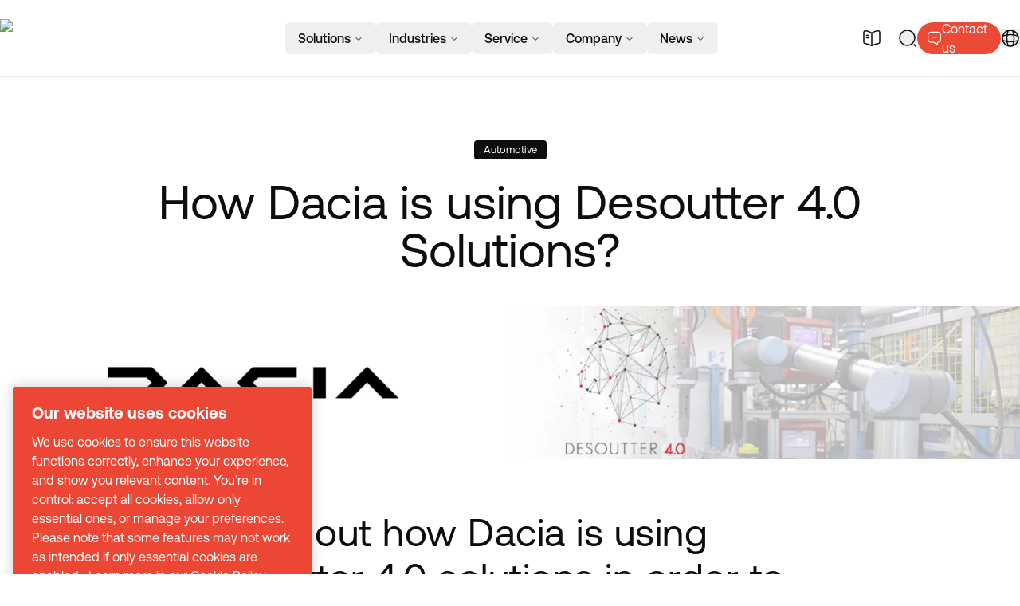

--- FILE ---
content_type: text/html; charset=utf-8
request_url: https://www.desouttertools.com/en-us/articles/dacia-desoutter-4-0-solutions
body_size: 52939
content:
<!DOCTYPE html><html lang="en" class="__variable_0b46d7 __variable_463bdb desoutter-theme"><head><meta charSet="utf-8"/><meta name="viewport" content="width=device-width, initial-scale=1"/><link rel="preload" href="/_next/static/media/87978b877048b6ce-s.p.woff2" as="font" crossorigin="" type="font/woff2"/><link rel="preload" href="/_next/static/media/8f9c64b3039176dd-s.p.woff2" as="font" crossorigin="" type="font/woff2"/><link rel="preload" href="/_next/static/media/946aa43b0214b45e-s.p.woff2" as="font" crossorigin="" type="font/woff2"/><link rel="preload" href="/_next/static/media/bfca15ec9a087c74-s.p.woff2" as="font" crossorigin="" type="font/woff2"/><link rel="preload" href="/_next/static/media/c68a8a6e82ca2361-s.p.woff2" as="font" crossorigin="" type="font/woff2"/><link rel="stylesheet" href="/_next/static/css/a191d2de8ab67f8c.css" data-precedence="next"/><link rel="stylesheet" href="/_next/static/css/d92c79a85d9474be.css" data-precedence="next"/><link rel="preload" as="script" fetchPriority="low" href="/_next/static/chunks/webpack-b9708e422022330d.js"/><script src="/_next/static/css/d92c79a85d9474be.css" async=""></script><script src="/_next/static/chunks/vendors-da56dc45284065f6.js" async=""></script><script src="/_next/static/chunks/main-app-2fb1b7cf7a43c953.js" async=""></script><script src="/_next/static/chunks/common-ba2ded6c7b68cc26.js" async=""></script><script src="/_next/static/chunks/app/layout-7776f74c10547dd2.js" async=""></script><script src="/_next/static/chunks/app/%5Blang%5D/(full)/articles/%5Bslug%5D/page-63c8dba330995052.js" async=""></script><script src="/_next/static/chunks/app/%5Blang%5D/(minimal)/layout-136782a455be7a33.js" async=""></script><script src="/_next/static/chunks/app/%5Blang%5D/(minimal)/not-found-144e26e1b00021da.js" async=""></script><link rel="preload" href="https://www.googletagmanager.com/gtm.js?id=GTM-5NXHH8VZ" as="script"/><title>Dacia&#x27;s Desoutter 4.0 Solutions for LOGAN and DUSTER Cars</title><meta name="description" content="Explore how Dacia implements Desoutter 4.0 solutions for efficient manufacturing of LOGAN and DUSTER cars. Learn more now!"/><link rel="manifest" href="/manifest.webmanifest" crossorigin="use-credentials"/><meta name="custom-tags" content="Automotive"/><link rel="canonical" href="https://www.desouttertools.com/en-us/articles/dacia-desoutter-4-0-solutions"/><link rel="alternate" hrefLang="x-default" href="https://www.desouttertools.com/en/articles/dacia-desoutter-4-0-solutions"/><link rel="alternate" hrefLang="en" href="https://www.desouttertools.com/en/articles/dacia-desoutter-4-0-solutions"/><link rel="alternate" hrefLang="en-us" href="https://www.desouttertools.com/en-us/articles/dacia-desoutter-4-0-solutions"/><link rel="alternate" hrefLang="en-gb" href="https://www.desouttertools.com/en-gb/articles/dacia-desoutter-4-0-solutions"/><link rel="alternate" hrefLang="en-za" href="https://www.desouttertools.com/en-za/articles/dacia-desoutter-4-0-solutions"/><link rel="alternate" hrefLang="en-in" href="https://www.desouttertools.com/en-in/articles/dacia-desoutter-4-0-solutions"/><link rel="alternate" hrefLang="en-th" href="https://www.desouttertools.com/en-th/articles/dacia-desoutter-4-0-solutions"/><link rel="alternate" hrefLang="en-se" href="https://www.desouttertools.com/en-se/articles/dacia-desoutter-4-0-solutions"/><link rel="alternate" hrefLang="fr-fr" href="https://www.desouttertools.com/fr-fr/articles/dacia-desoutter-4-0-solutions"/><link rel="alternate" hrefLang="fr-ca" href="https://www.desouttertools.com/fr-ca/articles/dacia-desoutter-4-0-solutions"/><link rel="alternate" hrefLang="es-es" href="https://www.desouttertools.com/es-es/articles/dacia-desoutter-4-0-solutions"/><link rel="alternate" hrefLang="es-mx" href="https://www.desouttertools.com/es-mx/articles/dacia-desoutter-4-0-solutions"/><link rel="alternate" hrefLang="pt-pt" href="https://www.desouttertools.com/pt-pt/articles/dacia-desoutter-4-0-solutions"/><link rel="alternate" hrefLang="pt-br" href="https://www.desouttertools.com/pt-br/articles/dacia-desoutter-4-0-solutions"/><link rel="alternate" hrefLang="it-it" href="https://www.desouttertools.com/it-it/articles/dacia-desoutter-4-0-solutions"/><link rel="alternate" hrefLang="de-de" href="https://www.desouttertools.com/de-de/articles/dacia-desoutter-4-0-solutions"/><link rel="alternate" hrefLang="nl-nl" href="https://www.desouttertools.com/nl-nl/articles/dacia-desoutter-4-0-solutions"/><link rel="alternate" hrefLang="cs-cz" href="https://www.desouttertools.com/cs-cz/articles/dacia-desoutter-4-0-solutions"/><link rel="alternate" hrefLang="hu-hu" href="https://www.desouttertools.com/hu-hu/articles/dacia-desoutter-4-0-solutions"/><link rel="alternate" hrefLang="pl-pl" href="https://www.desouttertools.com/pl-pl/articles/dacia-desoutter-4-0-solutions"/><link rel="alternate" hrefLang="ro-ro" href="https://www.desouttertools.com/ro-ro/articles/dacia-desoutter-4-0-solutions"/><link rel="alternate" hrefLang="sk-sk" href="https://www.desouttertools.com/sk-sk/articles/dacia-desoutter-4-0-solutions"/><link rel="alternate" hrefLang="sl-si" href="https://www.desouttertools.com/sl-si/articles/dacia-desoutter-4-0-solutions"/><link rel="alternate" hrefLang="tr-tr" href="https://www.desouttertools.com/tr-tr/articles/dacia-desoutter-4-0-solutions"/><link rel="alternate" hrefLang="zh-cn" href="https://www.desouttertools.com/zh-cn/articles/dacia-desoutter-4-0-solutions"/><link rel="alternate" hrefLang="ko-kr" href="https://www.desouttertools.com/ko-kr/articles/dacia-desoutter-4-0-solutions"/><link rel="alternate" hrefLang="ja-jp" href="https://www.desouttertools.com/ja-jp/articles/dacia-desoutter-4-0-solutions"/><meta property="og:title" content="Dacia&#x27;s Desoutter 4.0 Solutions for LOGAN and DUSTER Cars"/><meta property="og:description" content="Explore how Dacia implements Desoutter 4.0 solutions for efficient manufacturing of LOGAN and DUSTER cars. Learn more now!"/><meta property="og:site_name" content="Desoutter Industrial Tools - Industrial Pneumatic Tool for Aeronautics &amp; Automotive"/><meta property="og:locale" content="en_US"/><meta property="og:image" content="https://www.datocms-assets.com/104564/1768907286-banner-article-dacia.png?auto=format&amp;fit=max&amp;w=1200"/><meta property="og:image:width" content="1200"/><meta property="og:image:height" content="180"/><meta property="og:type" content="article"/><meta name="twitter:card" content="summary_large_image"/><meta name="twitter:site" content="@desouttertools"/><meta name="twitter:title" content="Dacia&#x27;s Desoutter 4.0 Solutions for LOGAN and DUSTER Cars"/><meta name="twitter:description" content="Explore how Dacia implements Desoutter 4.0 solutions for efficient manufacturing of LOGAN and DUSTER cars. Learn more now!"/><meta name="twitter:image" content="https://www.datocms-assets.com/104564/1768907286-banner-article-dacia.png?auto=format&amp;fit=max&amp;w=1200"/><meta name="twitter:image:width" content="1200"/><meta name="twitter:image:height" content="180"/><link rel="icon" href="https://www.datocms-assets.com/104564/1698222200-favicon.ico?auto=format&amp;h=16&amp;w=16" sizes="16x16" type="image/ico"/><link rel="icon" href="https://www.datocms-assets.com/104564/1698222200-favicon.ico?auto=format&amp;h=32&amp;w=32" sizes="32x32" type="image/ico"/><link rel="icon" href="https://www.datocms-assets.com/104564/1698222200-favicon.ico?auto=format&amp;h=96&amp;w=96" sizes="96x96" type="image/ico"/><link rel="icon" href="https://www.datocms-assets.com/104564/1698222200-favicon.ico?auto=format&amp;h=192&amp;w=192" sizes="192x192" type="image/ico"/><meta name="next-size-adjust"/><script src="/_next/static/chunks/polyfills-42372ed130431b0a.js" noModule=""></script></head><body class="__className_0b46d7"><div></div><script type="application/ld+json">{"@context":"https://schema.org/","@type":"Organization","name":"","parentOrganization":"","slogan":"","url":"https://www.desouttertools.com/en-us","description":"","address":{"@type":"PostalAddress","name":"Desoutter Tools","addressLocality":"Saint-Herblain","postalCode":"44800","streetAddress":"38 rue Bobby Sands"},"contactPoint":{"@type":"ContactPoint","name":"","url":"https://www.desouttertools.com/en-us/contact-us"},"logo":"https://www.datocms-assets.com/104564/1747142541-desoutter_logo_web.jpg?auto=format&fm=webp","sameAs":[]}</script><script type="application/ld+json">{"@context":"https://schema.org/","@type":"WebSite","name":"","url":"https://www.desouttertools.com/en-us","potentialAction":{"@type":"SearchAction","target":"https://www.desouttertools.com/en-us/search?q={query}","query":"required"}}</script><div><header class="dark fixed top-0 w-full transition-colors z-50"><div class="relative header-scroll transition-all duration-200 ease-out text-foreground h-[var(--height-header)] w-full after:w-full border-b border-foreground/10 [&amp;:has(input:checked)]:fixed [&amp;:has(input:checked)]:top-0 [&amp;:has(input:checked)]:z-50" style="--header-bg-opacity:0;background-color:hsl(var(--background) / var(--header-bg-opacity, 0))"><div class="flex justify-between h-full items-center container-auto px-4 lg:px-0 py-4"><a lang="en_US" hrefLang="en_US" class="logos w-32 lg:w-44 z-10" title="home" href="/en-us"><img alt="Desoutter Industrial Tools" loading="lazy" width="400" height="94" decoding="async" data-nimg="1" style="color:transparent" srcSet="/_next/image?url=https%3A%2F%2Fwww.datocms-assets.com%2F104564%2F1756376611-desoutter-tools-industrial-tools.webp&amp;w=640&amp;q=75 1x, /_next/image?url=https%3A%2F%2Fwww.datocms-assets.com%2F104564%2F1756376611-desoutter-tools-industrial-tools.webp&amp;w=828&amp;q=75 2x" src="/_next/image?url=https%3A%2F%2Fwww.datocms-assets.com%2F104564%2F1756376611-desoutter-tools-industrial-tools.webp&amp;w=828&amp;q=75"/></a><nav aria-label="Main" data-orientation="horizontal" dir="ltr" class="relative z-20 max-w-max flex-1 items-center justify-center hidden lg:flex"><div style="position:relative"><ul data-orientation="horizontal" class="center group flex flex-1 list-none items-center justify-center space-x-0 xl:gap-4" dir="ltr"><li><button id="radix-:R39svekq:-trigger-radix-:R2r9svekq:" data-state="closed" aria-expanded="false" aria-controls="radix-:R39svekq:-content-radix-:R2r9svekq:" class="group inline-flex w-max items-center justify-center rounded-md py-2 font-medium transition-colors hover:bg-accent hover:text-accent-foreground focus:bg-accent focus:text-accent-foreground focus:outline-none disabled:pointer-events-none disabled:opacity-50 data-[active]:bg-background/50 data-[state=open]:bg-background/50 group text-sm px-2 xl:px-4 xl:text-base aria-[current=true]:nav-active" aria-current="false" data-radix-collection-item="">Solutions <!-- --> <svg xmlns="http://www.w3.org/2000/svg" width="24" height="24" viewBox="0 0 24 24" fill="none" stroke="currentColor" stroke-width="2" stroke-linecap="round" stroke-linejoin="round" class="lucide lucide-chevron-down relative top-[1px] ml-1 h-3 w-3 transition duration-200 group-data-[state=open]:rotate-180" aria-hidden="true"><path d="m6 9 6 6 6-6"></path></svg></button></li><li><button id="radix-:R39svekq:-trigger-radix-:R4r9svekq:" data-state="closed" aria-expanded="false" aria-controls="radix-:R39svekq:-content-radix-:R4r9svekq:" class="group inline-flex w-max items-center justify-center rounded-md py-2 font-medium transition-colors hover:bg-accent hover:text-accent-foreground focus:bg-accent focus:text-accent-foreground focus:outline-none disabled:pointer-events-none disabled:opacity-50 data-[active]:bg-background/50 data-[state=open]:bg-background/50 group text-sm px-2 xl:px-4 xl:text-base aria-[current=true]:nav-active" aria-current="false" data-radix-collection-item="">Industries<!-- --> <svg xmlns="http://www.w3.org/2000/svg" width="24" height="24" viewBox="0 0 24 24" fill="none" stroke="currentColor" stroke-width="2" stroke-linecap="round" stroke-linejoin="round" class="lucide lucide-chevron-down relative top-[1px] ml-1 h-3 w-3 transition duration-200 group-data-[state=open]:rotate-180" aria-hidden="true"><path d="m6 9 6 6 6-6"></path></svg></button></li><li><button id="radix-:R39svekq:-trigger-radix-:R6r9svekq:" data-state="closed" aria-expanded="false" aria-controls="radix-:R39svekq:-content-radix-:R6r9svekq:" class="group inline-flex w-max items-center justify-center rounded-md py-2 font-medium transition-colors hover:bg-accent hover:text-accent-foreground focus:bg-accent focus:text-accent-foreground focus:outline-none disabled:pointer-events-none disabled:opacity-50 data-[active]:bg-background/50 data-[state=open]:bg-background/50 group text-sm px-2 xl:px-4 xl:text-base aria-[current=true]:nav-active" aria-current="false" data-radix-collection-item="">Service<!-- --> <svg xmlns="http://www.w3.org/2000/svg" width="24" height="24" viewBox="0 0 24 24" fill="none" stroke="currentColor" stroke-width="2" stroke-linecap="round" stroke-linejoin="round" class="lucide lucide-chevron-down relative top-[1px] ml-1 h-3 w-3 transition duration-200 group-data-[state=open]:rotate-180" aria-hidden="true"><path d="m6 9 6 6 6-6"></path></svg></button></li><li><button id="radix-:R39svekq:-trigger-radix-:R8r9svekq:" data-state="closed" aria-expanded="false" aria-controls="radix-:R39svekq:-content-radix-:R8r9svekq:" class="group inline-flex w-max items-center justify-center rounded-md py-2 font-medium transition-colors hover:bg-accent hover:text-accent-foreground focus:bg-accent focus:text-accent-foreground focus:outline-none disabled:pointer-events-none disabled:opacity-50 data-[active]:bg-background/50 data-[state=open]:bg-background/50 group text-sm px-2 xl:px-4 xl:text-base aria-[current=true]:nav-active" aria-current="false" data-radix-collection-item="">Company<!-- --> <svg xmlns="http://www.w3.org/2000/svg" width="24" height="24" viewBox="0 0 24 24" fill="none" stroke="currentColor" stroke-width="2" stroke-linecap="round" stroke-linejoin="round" class="lucide lucide-chevron-down relative top-[1px] ml-1 h-3 w-3 transition duration-200 group-data-[state=open]:rotate-180" aria-hidden="true"><path d="m6 9 6 6 6-6"></path></svg></button></li><li><button id="radix-:R39svekq:-trigger-radix-:Rar9svekq:" data-state="closed" aria-expanded="false" aria-controls="radix-:R39svekq:-content-radix-:Rar9svekq:" class="group inline-flex w-max items-center justify-center rounded-md py-2 font-medium transition-colors hover:bg-accent hover:text-accent-foreground focus:bg-accent focus:text-accent-foreground focus:outline-none disabled:pointer-events-none disabled:opacity-50 data-[active]:bg-background/50 data-[state=open]:bg-background/50 group text-sm px-2 xl:px-4 xl:text-base aria-[current=true]:nav-active" aria-current="false" data-radix-collection-item="">News<!-- --> <svg xmlns="http://www.w3.org/2000/svg" width="24" height="24" viewBox="0 0 24 24" fill="none" stroke="currentColor" stroke-width="2" stroke-linecap="round" stroke-linejoin="round" class="lucide lucide-chevron-down relative top-[1px] ml-1 h-3 w-3 transition duration-200 group-data-[state=open]:rotate-180" aria-hidden="true"><path d="m6 9 6 6 6-6"></path></svg></button></li></ul></div><div class="perspective-[2000px] px-2 w-[100vw] fixed left-0 top-16 flex justify-center"></div></nav><div class="flex justify-end items-center gap-2 md:gap-4 lg:gap-6 [--menu-text-foreground:hsl(var(--text-foreground))] [&amp;:has(input:checked)]:[--menu-text-foreground:hsl(var(--white))]"><a lang="en-us" hrefLang="en-us" class="w-6 h-6 flex items-center justify-center " href="/en-us/services/user-manual-desoutter"><svg width="24" height="24" viewBox="0 0 24 24" fill="none" xmlns="http://www.w3.org/2000/svg"><path d="M22 16.74V4.67001C22 3.47001 21.02 2.58001 19.83 2.68001H19.77C17.67 2.86001 14.48 3.93001 12.7 5.05001L12.53 5.16001C12.24 5.34001 11.76 5.34001 11.47 5.16001L11.22 5.01001C9.44 3.90001 6.26 2.84001 4.16 2.67001C2.97 2.57001 2 3.47001 2 4.66001V16.74C2 17.7 2.78 18.6 3.74 18.72L4.03 18.76C6.2 19.05 9.55 20.15 11.47 21.2L11.51 21.22C11.78 21.37 12.21 21.37 12.47 21.22C14.39 20.16 17.75 19.05 19.93 18.76L20.26 18.72C21.22 18.6 22 17.7 22 16.74Z" stroke="currentColor" stroke-width="1.5" stroke-linecap="round" stroke-linejoin="round"></path><path d="M12 5.48999V20.49" stroke="currentColor" stroke-width="1.5" stroke-linecap="round" stroke-linejoin="round"></path><path d="M7.75 8.48999H5.5" stroke="currentColor" stroke-width="1.5" stroke-linecap="round" stroke-linejoin="round"></path><path d="M8.5 11.49H5.5" stroke="currentColor" stroke-width="1.5" stroke-linecap="round" stroke-linejoin="round"></path></svg></a><!--$--><div id="search-bar" class="flex justify-end items-center h-12 w-full"><button class="relative w-6 h-6 rounded-full opacity-100 flex items-center justify-center z-10" title="search"><svg class="stroke-gray-900 dark:stroke-white" width="24" height="24" viewBox="0 0 24 24" fill="none" xmlns="http://www.w3.org/2000/svg"><path d="M11.5 21C16.7467 21 21 16.7467 21 11.5C21 6.25329 16.7467 2 11.5 2C6.25329 2 2 6.25329 2 11.5C2 16.7467 6.25329 21 11.5 21Z" stroke-width="1.5" stroke-linecap="round" stroke-linejoin="round"></path><path d="M22 22L20 20" stroke-width="1.5" stroke-linecap="round" stroke-linejoin="round"></path></svg></button></div><!--/$--><a lang="en-us" hrefLang="en-us" class="flex items-center justify-center gap-2 h-10 max-lg:w-10 p-2 lg:p-3 bg-primary rounded-full" href="/en-us/contact-us"><svg class="stroke-primary-foreground" width="24" height="24" viewBox="0 0 24 24" fill="none" xmlns="http://www.w3.org/2000/svg"><path d="M8.5 10.5H15.5" stroke-width="1.5" stroke-miterlimit="10" stroke-linecap="round" stroke-linejoin="round"></path><path d="M7 18.4299H11L15.45 21.39C16.11 21.83 17 21.3599 17 20.5599V18.4299C20 18.4299 22 16.4299 22 13.4299V7.42993C22 4.42993 20 2.42993 17 2.42993H7C4 2.42993 2 4.42993 2 7.42993V13.4299C2 16.4299 4 18.4299 7 18.4299Z" stroke-width="1.5" stroke-miterlimit="10" stroke-linecap="round" stroke-linejoin="round"></path></svg><p class="hidden lg:inline font-normal text-primary-foreground text-nowrap">Contact us</p></a><!--$--><div class="relative group text-[var(--menu-text-foreground)] flex items-center" tabindex="6"><button class="relative z-10" title="language"><svg width="24" height="24" viewBox="0 0 24 24" fill="none" class="" stroke="currentColor" xmlns="http://www.w3.org/2000/svg"><path d="M12 22C17.5228 22 22 17.5228 22 12C22 6.47715 17.5228 2 12 2C6.47715 2 2 6.47715 2 12C2 17.5228 6.47715 22 12 22Z" stroke-width="1.5" stroke-linecap="round" stroke-linejoin="round"></path><path d="M8.0001 3H9.0001C7.0501 8.84 7.0501 15.16 9.0001 21H8.0001" stroke-width="1.5" stroke-linecap="round" stroke-linejoin="round"></path><path d="M15 3C16.95 8.84 16.95 15.16 15 21" stroke-width="1.5" stroke-linecap="round" stroke-linejoin="round"></path><path d="M3 16V15C8.84 16.95 15.16 16.95 21 15V16" stroke-width="1.5" stroke-linecap="round" stroke-linejoin="round"></path><path d="M3 9.0001C8.84 7.0501 15.16 7.0501 21 9.0001" stroke-width="1.5" stroke-linecap="round" stroke-linejoin="round"></path></svg></button><!--$--><div class="hidden group-focus-within:block absolute top-12 right-0 px-1 py-2 bg-gray-50 rounded-2xl z-50"><ul class="w-44 max-h-64 px-1 overflow-y-auto scrollbar scrollbar-thumb-primary scrollbar-track-gray-100 scrollbar-w-0.5 scrollbar-thumb-rounded-full scrollbar-track-rounded-full"><li class="px-2 py-1 rounded text-sm text-gray-400"><a rel="nofollow" title="Corporate (English)" data-datocms-noindex="true" href="/en/articles/dacia-desoutter-4-0-solutions"><div class="flex items-center "><img alt="Corporate website - English" loading="lazy" width="16" height="16" decoding="async" data-nimg="1" class="mr-2" style="color:transparent" src="https://www.datocms-assets.com/104564/1718705365-global.svg"/><div>Corporate (English)</div></div></a></li><li class="px-2 py-1 rounded text-sm text-gray-400"><a rel="nofollow" title="United States of America" data-datocms-noindex="true" href="/en-us/articles/dacia-desoutter-4-0-solutions"><div class="flex items-center "><img alt="English - USA" loading="lazy" width="16" height="16" decoding="async" data-nimg="1" class="mr-2" style="color:transparent" src="https://www.datocms-assets.com/104564/1718799777-us.svg"/><div>United States of America</div></div></a></li><li class="px-2 py-1 rounded text-sm text-gray-400"><a rel="nofollow" title="United Kingdom &amp; Ireland" data-datocms-noindex="true" href="/en-gb/articles/dacia-desoutter-4-0-solutions"><div class="flex items-center "><img alt="English - UK" loading="lazy" width="16" height="16" decoding="async" data-nimg="1" class="mr-2" style="color:transparent" src="https://www.datocms-assets.com/104564/1718705391-gb-1.svg"/><div>United Kingdom &amp; Ireland</div></div></a></li><li class="px-2 py-1 rounded text-sm text-gray-400"><a rel="nofollow" title="France" data-datocms-noindex="true" href="/fr-fr/articles/dacia-desoutter-4-0-solutions"><div class="flex items-center "><img alt="Français - France" loading="lazy" width="16" height="16" decoding="async" data-nimg="1" class="mr-2" style="color:transparent" src="https://www.datocms-assets.com/104564/1718705421-fr-2.svg"/><div>France</div></div></a></li><li class="px-2 py-1 rounded text-sm text-gray-400"><a rel="nofollow" title="Deutschland" data-datocms-noindex="true" href="/de-de/articles/dacia-desoutter-4-0-solutions"><div class="flex items-center "><img alt="Germany - German" loading="lazy" width="16" height="16" decoding="async" data-nimg="1" class="mr-2" style="color:transparent" src="https://www.datocms-assets.com/104564/1718705441-de-1.svg"/><div>Deutschland</div></div></a></li><li class="px-2 py-1 rounded text-sm text-gray-400"><a rel="nofollow" title="Nederland" data-datocms-noindex="true" href="/nl-nl/articles/dacia-desoutter-4-0-solutions"><div class="flex items-center "><img alt="Netherlands - Dutch" loading="lazy" width="16" height="16" decoding="async" data-nimg="1" class="mr-2" style="color:transparent" src="https://www.datocms-assets.com/104564/1718705461-nl-1.svg"/><div>Nederland</div></div></a></li><li class="px-2 py-1 rounded text-sm text-gray-400"><a rel="nofollow" title=" Česko" data-datocms-noindex="true" href="/cs-cz/articles/dacia-desoutter-4-0-solutions"><div class="flex items-center "><img alt="Czech Republic - Czech" loading="lazy" width="16" height="16" decoding="async" data-nimg="1" class="mr-2" style="color:transparent" src="https://www.datocms-assets.com/104564/1718705486-cz-1.svg"/><div> Česko</div></div></a></li><li class="px-2 py-1 rounded text-sm text-gray-400"><a rel="nofollow" title="España" data-datocms-noindex="true" href="/es-es/articles/dacia-desoutter-4-0-solutions"><div class="flex items-center "><img alt="Spain - Spanish" loading="lazy" width="16" height="16" decoding="async" data-nimg="1" class="mr-2" style="color:transparent" src="https://www.datocms-assets.com/104564/1718705518-es-1.svg"/><div>España</div></div></a></li><li class="px-2 py-1 rounded text-sm text-gray-400"><a rel="nofollow" title="México" data-datocms-noindex="true" href="/es-mx/articles/dacia-desoutter-4-0-solutions"><div class="flex items-center "><img alt="Mexico - Spanish" loading="lazy" width="16" height="16" decoding="async" data-nimg="1" class="mr-2" style="color:transparent" src="https://www.datocms-assets.com/104564/1718705536-mx-1.svg"/><div>México</div></div></a></li><li class="px-2 py-1 rounded text-sm text-gray-400"><a rel="nofollow" title="Magyarország" data-datocms-noindex="true" href="/hu-hu/articles/dacia-desoutter-4-0-solutions"><div class="flex items-center "><img alt="Hungary - Hungarian" loading="lazy" width="16" height="16" decoding="async" data-nimg="1" class="mr-2" style="color:transparent" src="https://www.datocms-assets.com/104564/1718705549-hu-1.svg"/><div>Magyarország</div></div></a></li><li class="px-2 py-1 rounded text-sm text-gray-400"><a rel="nofollow" title="Italia" data-datocms-noindex="true" href="/it-it/articles/dacia-desoutter-4-0-solutions"><div class="flex items-center "><img alt="Italy - Italian" loading="lazy" width="16" height="16" decoding="async" data-nimg="1" class="mr-2" style="color:transparent" src="https://www.datocms-assets.com/104564/1718705570-it-1.svg"/><div>Italia</div></div></a></li><li class="px-2 py-1 rounded text-sm text-gray-400"><a rel="nofollow" title="日本" data-datocms-noindex="true" href="/ja-jp/articles/dacia-desoutter-4-0-solutions"><div class="flex items-center "><img alt="Japan - Japanese" loading="lazy" width="16" height="16" decoding="async" data-nimg="1" class="mr-2" style="color:transparent" src="https://www.datocms-assets.com/104564/1718705581-jp-1.svg"/><div>日本</div></div></a></li><li class="px-2 py-1 rounded text-sm text-gray-400"><a rel="nofollow" href="/zh-cn/articles/dacia-desoutter-4-0-solutions" title="中国" data-datocms-noindex="true"><div class="flex items-center "><img alt="China - Chinese" loading="lazy" width="16" height="16" decoding="async" data-nimg="1" class="mr-2" style="color:transparent" src="https://www.datocms-assets.com/104564/1718705594-cn-1.svg"/><div>中国</div></div></a></li><li class="px-2 py-1 rounded text-sm text-gray-400"><a rel="nofollow" title="대한민국" data-datocms-noindex="true" href="/ko-kr/articles/dacia-desoutter-4-0-solutions"><div class="flex items-center "><img alt="Korea - Korean" loading="lazy" width="16" height="16" decoding="async" data-nimg="1" class="mr-2" style="color:transparent" src="https://www.datocms-assets.com/104564/1718705605-kr-1.svg"/><div>대한민국</div></div></a></li><li class="px-2 py-1 rounded text-sm text-gray-400"><a rel="nofollow" title="Polska" data-datocms-noindex="true" href="/pl-pl/articles/dacia-desoutter-4-0-solutions"><div class="flex items-center "><img alt="Poland - Polish" loading="lazy" width="16" height="16" decoding="async" data-nimg="1" class="mr-2" style="color:transparent" src="https://www.datocms-assets.com/104564/1718705615-pl-1.svg"/><div>Polska</div></div></a></li><li class="px-2 py-1 rounded text-sm text-gray-400"><a rel="nofollow" title="Brasil" data-datocms-noindex="true" href="/pt-br/articles/dacia-desoutter-4-0-solutions"><div class="flex items-center "><img alt="Brazil - Portuguese" loading="lazy" width="16" height="16" decoding="async" data-nimg="1" class="mr-2" style="color:transparent" src="https://www.datocms-assets.com/104564/1718705625-br-1.svg"/><div>Brasil</div></div></a></li><li class="px-2 py-1 rounded text-sm text-gray-400"><a rel="nofollow" title="Portugal" data-datocms-noindex="true" href="/pt-pt/articles/dacia-desoutter-4-0-solutions"><div class="flex items-center "><img alt="Portugal - Portuguese" loading="lazy" width="16" height="16" decoding="async" data-nimg="1" class="mr-2" style="color:transparent" src="https://www.datocms-assets.com/104564/1718705638-pt-1.svg"/><div>Portugal</div></div></a></li><li class="px-2 py-1 rounded text-sm text-gray-400"><a rel="nofollow" title="România" data-datocms-noindex="true" href="/ro-ro/articles/dacia-desoutter-4-0-solutions"><div class="flex items-center "><img alt="Romania - Romanian" loading="lazy" width="16" height="16" decoding="async" data-nimg="1" class="mr-2" style="color:transparent" src="https://www.datocms-assets.com/104564/1718705649-ro-1.svg"/><div>România</div></div></a></li><li class="px-2 py-1 rounded text-sm text-gray-400"><a rel="nofollow" title="Slovensko" data-datocms-noindex="true" href="/sk-sk/articles/dacia-desoutter-4-0-solutions"><div class="flex items-center "><img alt="Slovakia - Slovak" loading="lazy" width="16" height="16" decoding="async" data-nimg="1" class="mr-2" style="color:transparent" src="https://www.datocms-assets.com/104564/1718705693-sk-2.svg"/><div>Slovensko</div></div></a></li><li class="px-2 py-1 rounded text-sm text-gray-400"><a rel="nofollow" title="Slovenija" data-datocms-noindex="true" href="/sl-si/articles/dacia-desoutter-4-0-solutions"><div class="flex items-center "><img alt="Slovenia - Slovene" loading="lazy" width="16" height="16" decoding="async" data-nimg="1" class="mr-2" style="color:transparent" src="https://www.datocms-assets.com/104564/1718705714-si-1.svg"/><div>Slovenija</div></div></a></li><li class="px-2 py-1 rounded text-sm text-gray-400"><a rel="nofollow" title="Sverige" data-datocms-noindex="true" href="/en-se/articles/dacia-desoutter-4-0-solutions"><div class="flex items-center "><img alt="English - Sweden" loading="lazy" width="16" height="16" decoding="async" data-nimg="1" class="mr-2" style="color:transparent" src="https://www.datocms-assets.com/104564/1718705734-se-1.svg"/><div>Sverige</div></div></a></li><li class="px-2 py-1 rounded text-sm text-gray-400"><a rel="nofollow" title="ไทย" data-datocms-noindex="true" href="/en-th/articles/dacia-desoutter-4-0-solutions"><div class="flex items-center "><img alt="English - Thailand" loading="lazy" width="16" height="16" decoding="async" data-nimg="1" class="mr-2" style="color:transparent" src="https://www.datocms-assets.com/104564/1718705753-th-2.svg"/><div>ไทย</div></div></a></li><li class="px-2 py-1 rounded text-sm text-gray-400"><a rel="nofollow" title="India" data-datocms-noindex="true" href="/en-in/articles/dacia-desoutter-4-0-solutions"><div class="flex items-center "><img alt="English - India" loading="lazy" width="16" height="16" decoding="async" data-nimg="1" class="mr-2" style="color:transparent" src="https://www.datocms-assets.com/104564/1720101816-flag_of_india.svg"/><div>India</div></div></a></li><li class="px-2 py-1 rounded text-sm text-gray-400"><a rel="nofollow" title="South Africa" data-datocms-noindex="true" href="/en-za/articles/dacia-desoutter-4-0-solutions"><div class="flex items-center "><img alt="English - South Africa" loading="lazy" width="16" height="16" decoding="async" data-nimg="1" class="mr-2" style="color:transparent" src="https://www.datocms-assets.com/104564/1720101899-flag_of_south_africa.svg"/><div>South Africa</div></div></a></li><li class="px-2 py-1 rounded text-sm text-gray-400"><a rel="nofollow" title="Türkçe" data-datocms-noindex="true" href="/tr-tr/articles/dacia-desoutter-4-0-solutions"><div class="flex items-center "><img alt="Turkey - Turkish" loading="lazy" width="16" height="16" decoding="async" data-nimg="1" class="mr-2" style="color:transparent" srcSet="/_next/image?url=https%3A%2F%2Fwww.datocms-assets.com%2F104564%2F1725522050-flag_of_turkey.webp&amp;w=16&amp;q=75 1x, /_next/image?url=https%3A%2F%2Fwww.datocms-assets.com%2F104564%2F1725522050-flag_of_turkey.webp&amp;w=32&amp;q=75 2x" src="/_next/image?url=https%3A%2F%2Fwww.datocms-assets.com%2F104564%2F1725522050-flag_of_turkey.webp&amp;w=32&amp;q=75"/><div>Türkçe</div></div></a></li><li class="px-2 py-1 rounded text-sm text-gray-400"><a rel="nofollow" title="French (Canada)" data-datocms-noindex="true" href="/fr-ca/articles/dacia-desoutter-4-0-solutions"><div class="flex items-center "><img alt="Canada - French" loading="lazy" width="16" height="16" decoding="async" data-nimg="1" class="mr-2" style="color:transparent" srcSet="/_next/image?url=https%3A%2F%2Fwww.datocms-assets.com%2F104564%2F1749545924-canada_flag.jpg&amp;w=16&amp;q=75 1x, /_next/image?url=https%3A%2F%2Fwww.datocms-assets.com%2F104564%2F1749545924-canada_flag.jpg&amp;w=32&amp;q=75 2x" src="/_next/image?url=https%3A%2F%2Fwww.datocms-assets.com%2F104564%2F1749545924-canada_flag.jpg&amp;w=32&amp;q=75"/><div>French (Canada)</div></div></a></li></ul></div><!--/$--></div><!--/$--><div class="header-dropdown-menu flex lg:hidden xl:w-[124px] h-[48px]"><input type="checkbox" id="dropdown-mobile-header-menu" class="peer hidden"/><label aria-checked="true" for="dropdown-mobile-header-menu" class="min-w-[80px] p-1 clickOnPageChange relative flex items-center text-foreground peer-checked:text-background dark:peer-checked:text-foreground font-medium cursor-pointer z-10 bg-gray-900/20 peer-checked:bg-white/10 dark:bg-white/10 rounded-full peer-checked:[&amp;&gt;.dropdown-mobile-header-menu-open]:hidden peer-checked:[&amp;&gt;.dropdown-mobile-header-menu-close]:flex"><div class="select-none text-foreground font-medium ml-2 ">Menu</div><div class="dropdown-mobile-header-menu-open flex ml-2 w-10 h-10  items-center justify-center rounded-full cursor-pointer z-10 bg-foreground text-background"><svg xmlns="http://www.w3.org/2000/svg" width="24" height="24" viewBox="0 0 24 24" fill="none" stroke="currentColor" stroke-width="2" stroke-linecap="round" stroke-linejoin="round" class="lucide lucide-menu w-5 h-5" aria-hidden="true"><path d="M4 12h16"></path><path d="M4 18h16"></path><path d="M4 6h16"></path></svg></div><div class="dropdown-mobile-header-menu-close hidden ml-2 w-10 h-10  items-center justify-center rounded-full cursor-pointer z-10 bg-background text-foreground"><svg xmlns="http://www.w3.org/2000/svg" width="24" height="24" viewBox="0 0 24 24" fill="none" stroke="currentColor" stroke-width="2" stroke-linecap="round" stroke-linejoin="round" class="lucide lucide-x w-5 h-5" aria-hidden="true"><path d="M18 6 6 18"></path><path d="m6 6 12 12"></path></svg></div></label><div class="absolute hidden peer-checked:block top-28 left-0 w-full bg-gray-900 text-background dark:text-foreground z-30 overflow-y-scroll h-[calc(100vh-var(--height-header))]"><div><label for="mobileDropdownFznFj35YQPyyzmSISdo3yA" class="flex items-center justify-between mx-4 mb-6 cursor-pointer"><div class="mb-2 mt-0 overflow-visible text-xl font-normal">Solutions </div><svg class="stroke-white" width="24" height="24" viewBox="0 0 24 24" fill="none" xmlns="http://www.w3.org/2000/svg"><path d="M14.43 5.92999L20.5 12L14.43 18.07" stroke-width="1.5" stroke-miterlimit="10" stroke-linecap="round" stroke-linejoin="round"></path><path d="M3.5 12H20.33" stroke-width="1.5" stroke-miterlimit="10" stroke-linecap="round" stroke-linejoin="round"></path></svg></label><input type="checkbox" id="mobileDropdownFznFj35YQPyyzmSISdo3yA" class="peer hidden"/><label for="mobileDropdownFznFj35YQPyyzmSISdo3yA" class="absolute hidden peer-checked:flex top-0 mx-4 cursor-pointer z-20 gap-3"><svg width="24" height="24" viewBox="0 0 24 24" fill="none" xmlns="http://www.w3.org/2000/svg" class="stroke-white:stroke-gray-900"><path d="M9.56995 5.92993L3.49995 11.9999L9.56995 18.0699" stroke-width="1.5" stroke-miterlimit="10" stroke-linecap="round" stroke-linejoin="round"></path><path d="M20.5 12H3.67" stroke-width="1.5" stroke-miterlimit="10" stroke-linecap="round" stroke-linejoin="round"></path></svg> Menu / <!-- -->Solutions </label><div class="absolute hidden peer-checked:block top-10 z-20 w-full pb-6"><div class="flex flex-col dark mx-4 mb-1 p-6 rounded-2xl bg-gray-800"><div><a lang="en-us" hrefLang="en-us" class="group/link flex justify-between mb-2" href="/en-us/company/ecosystem"><div class="mb-2 mt-0 overflow-visible text-lg font-normal">Assembly tools</div><div><button class="flex items-center rounded-full cursor-pointer gap-2 disabled:text-gray-400 disabled:cursor-default select-none duration-200 text-foreground border-foreground stroke-foreground dark:text-primary-foreground !bg-transparent border disabled:border-gray-400 hover:!bg-gray-100/50 py-2 px-4 text-xs !p-[7px] !border-gray-600 group-hover/link:!border-gray-900 group-hover/link:dark:!border-white" title="arrow"><svg class="" width="16" height="16" viewBox="0 0 24 24" fill="none" xmlns="http://www.w3.org/2000/svg"><path d="M14.43 5.92999L20.5 12L14.43 18.07" stroke-width="1.5" stroke-miterlimit="10" stroke-linecap="round" stroke-linejoin="round"></path><path d="M3.5 12H20.33" stroke-width="1.5" stroke-miterlimit="10" stroke-linecap="round" stroke-linejoin="round"></path></svg></button></div></a></div><div class="pt-4 pb-1 border-0 border-t border-gray-600 lg:grid grid-flow-row gap-3 auto-rows-max"><div></div><div><p class="text-gray-300 mb-3">Tightening Tools </p><div><a lang="en-us" hrefLang="en-us" class="flex items-start mb-3 lg:pb-0 hover:opacity-50" href="/en-us/c/battery-tightening-tools"><div><span>Battery Tightening Tools</span></div><div class="bg-red-500 p-1 ms-2 rounded-md text-white text-xs hover:text-white">New</div></a></div><div><a lang="en-us" hrefLang="en-us" class="flex items-start mb-3 lg:pb-0 hover:opacity-50" href="/en-us/c/connect-platform"><div><span>Connect Platform</span></div><div class="bg-red-500 p-1 ms-2 rounded-md text-white text-xs hover:text-white">New</div></a></div><div><a lang="en-us" hrefLang="en-us" class="flex items-start mb-3 lg:pb-0 hover:opacity-50" href="/en-us/c/cable-tightening-tools"><div><span>Cable Tightening Tools</span></div></a></div><div><a lang="en-us" hrefLang="en-us" class="flex items-start mb-3 lg:pb-0 hover:opacity-50" href="/en-us/c/corded-platforms"><div><span>Corded platforms</span></div></a></div><div><a lang="en-us" hrefLang="en-us" class="flex items-start mb-3 lg:pb-0 hover:opacity-50" href="/en-us/c/pneumatic-tightening-tools"><div><span>Pneumatic tightening tools</span></div></a></div><div><a lang="en-us" hrefLang="en-us" class="flex items-start mb-3 lg:pb-0 hover:opacity-50" href="/en-us/c/accessories"><div><span>Accessories</span></div></a></div><div><a lang="en-us" hrefLang="en-us" class="flex items-start mb-3 lg:pb-0 hover:opacity-50" href="/en-us/c/workplace-solution"><div><span>Workplace Solutions</span></div></a></div></div><div><p class="text-gray-300 mb-3">Drilling Tools</p><div><a lang="en-us" hrefLang="en-us" class="flex items-start mb-3 lg:pb-0 hover:opacity-50" href="/en-us/c/electric-drilling-tools"><div><span>Manual battery tools</span></div></a></div><div><a lang="en-us" hrefLang="en-us" class="flex items-start mb-3 lg:pb-0 hover:opacity-50" href="/en-us/c/pneumatic-drilling-tools"><div><span>Pneumatic drilling tools</span></div></a></div><div><a lang="en-us" hrefLang="en-us" class="flex items-start mb-3 lg:pb-0 hover:opacity-50" href="/en-us/solutions/adu-range-pneumatic-drilling"><div><span>Pneumatic Advanced Drilling Units - ADU</span></div></a></div><div><a lang="en-us" hrefLang="en-us" class="flex items-start mb-3 lg:pb-0 hover:opacity-50" href="/en-us/solutions/edu-range-electric-drilling-unit"><div><span>Electric Drilling Units - EDU</span></div></a></div></div><div><p class="text-gray-300 mb-3">Compression Tools</p><div><a lang="en-us" hrefLang="en-us" class="flex items-start mb-3 lg:pb-0 hover:opacity-50" href="/en-us/c/tapping-riveting"><div><span>Tapping and riveting</span></div></a></div></div></div></div><div class="flex flex-col dark mx-4 mb-1 p-6 rounded-2xl bg-gray-800"><div><a lang="en-us" hrefLang="en-us" class="group/link flex justify-between mb-2" href="/en-us/company/ecosystem"><div class="mb-2 mt-0 overflow-visible text-lg font-normal">Assembly line control</div><div><button class="flex items-center rounded-full cursor-pointer gap-2 disabled:text-gray-400 disabled:cursor-default select-none duration-200 text-foreground border-foreground stroke-foreground dark:text-primary-foreground !bg-transparent border disabled:border-gray-400 hover:!bg-gray-100/50 py-2 px-4 text-xs !p-[7px] !border-gray-600 group-hover/link:!border-gray-900 group-hover/link:dark:!border-white" title="arrow"><svg class="" width="16" height="16" viewBox="0 0 24 24" fill="none" xmlns="http://www.w3.org/2000/svg"><path d="M14.43 5.92999L20.5 12L14.43 18.07" stroke-width="1.5" stroke-miterlimit="10" stroke-linecap="round" stroke-linejoin="round"></path><path d="M3.5 12H20.33" stroke-width="1.5" stroke-miterlimit="10" stroke-linecap="round" stroke-linejoin="round"></path></svg></button></div></a></div><div class="pt-4 pb-1 border-0 border-t border-gray-600 lg:grid grid-flow-row gap-3 auto-rows-max"><div><div><a lang="en-us" hrefLang="en-us" class="flex items-start mb-3 lg:pb-0 hover:opacity-50" href="/en-us/solutions/pivotware"><div><span>Process Control</span></div></a></div><div><a lang="en-us" hrefLang="en-us" class="flex items-start mb-3 lg:pb-0 hover:opacity-50" href="/en-us/solutions/demeter"><div><span>Data driven solutions</span></div></a></div><div><a lang="en-us" hrefLang="en-us" class="flex items-start mb-3 lg:pb-0 hover:opacity-50" href="/en-us/solutions/nexonar"><div><span>Real-Time-Location-System</span></div></a></div></div><div><p class="mb-3"><a lang="en-us" hrefLang="en-us" class="text-gray-300 hover:opacity-50" href="/en-us/articles/vehicle-recalls-nev">Real-Time Location System - nexonar</a></p><div><a lang="en-us" hrefLang="en-us" class="flex items-start mb-3 lg:pb-0 hover:opacity-50" href="/en-us/solutions/nexonar-one"><div><span>Single Camera Solution - ONE</span></div></a></div><div><a lang="en-us" hrefLang="en-us" class="flex items-start mb-3 lg:pb-0 hover:opacity-50" href="/en-us/solutions/nexonar-neo"><div><span>Scalable Solution - NEO</span></div><div class="bg-red-500 p-1 ms-2 rounded-md text-white text-xs hover:text-white">New</div></a></div><div><a lang="en-us" hrefLang="en-us" class="flex items-start mb-3 lg:pb-0 hover:opacity-50" href="/en-us/solutions/nexonar-tagit"><div><span>Error-Proofing Quality Check - TAGIT</span></div><div class="bg-red-500 p-1 ms-2 rounded-md text-white text-xs hover:text-white">New</div></a></div></div></div></div><div class="flex flex-col dark mx-4 mb-1 p-6 rounded-2xl bg-gray-800"><div><a lang="en-us" hrefLang="en-us" class="group/link flex justify-between mb-2" href="/en-us/company/ecosystem"><div class="mb-2 mt-0 overflow-visible text-lg font-normal">Quality control</div><div><button class="flex items-center rounded-full cursor-pointer gap-2 disabled:text-gray-400 disabled:cursor-default select-none duration-200 text-foreground border-foreground stroke-foreground dark:text-primary-foreground !bg-transparent border disabled:border-gray-400 hover:!bg-gray-100/50 py-2 px-4 text-xs !p-[7px] !border-gray-600 group-hover/link:!border-gray-900 group-hover/link:dark:!border-white" title="arrow"><svg class="" width="16" height="16" viewBox="0 0 24 24" fill="none" xmlns="http://www.w3.org/2000/svg"><path d="M14.43 5.92999L20.5 12L14.43 18.07" stroke-width="1.5" stroke-miterlimit="10" stroke-linecap="round" stroke-linejoin="round"></path><path d="M3.5 12H20.33" stroke-width="1.5" stroke-miterlimit="10" stroke-linecap="round" stroke-linejoin="round"></path></svg></button></div></a></div><div class="pt-4 pb-1 border-0 border-t border-gray-600 lg:grid grid-flow-row gap-3 auto-rows-max"><div><div><a lang="en-us" hrefLang="en-us" class="flex items-start mb-3 lg:pb-0 hover:opacity-50" href="/en-us/c/torque-measurement-systems"><div><span>Torque Measurement Systems</span></div></a></div><div><a lang="en-us" hrefLang="en-us" class="flex items-start mb-3 lg:pb-0 hover:opacity-50" href="/en-us/solutions/navis"><div><span>Visual Quality Inspection - NAVIS</span></div><div class="bg-red-500 p-1 ms-2 rounded-md text-white text-xs hover:text-white">New</div></a></div><div><a lang="en-us" hrefLang="en-us" class="flex items-start mb-3 lg:pb-0 hover:opacity-50" href="/en-us/solutions/nexonar-tagit"><div><span>Error-Proofing Quality Check - TAGIT</span></div><div class="bg-red-500 p-1 ms-2 rounded-md text-white text-xs hover:text-white">New</div></a></div></div></div></div><div class="flex flex-col dark mx-4 mb-1 p-6 rounded-2xl bg-gray-800"><div><a lang="en-us" hrefLang="en-us" class="group/link flex justify-between mb-2" href="/en-us/company/ecosystem"><div class="mb-2 mt-0 overflow-visible text-lg font-normal">Automation </div><div><button class="flex items-center rounded-full cursor-pointer gap-2 disabled:text-gray-400 disabled:cursor-default select-none duration-200 text-foreground border-foreground stroke-foreground dark:text-primary-foreground !bg-transparent border disabled:border-gray-400 hover:!bg-gray-100/50 py-2 px-4 text-xs !p-[7px] !border-gray-600 group-hover/link:!border-gray-900 group-hover/link:dark:!border-white" title="arrow"><svg class="" width="16" height="16" viewBox="0 0 24 24" fill="none" xmlns="http://www.w3.org/2000/svg"><path d="M14.43 5.92999L20.5 12L14.43 18.07" stroke-width="1.5" stroke-miterlimit="10" stroke-linecap="round" stroke-linejoin="round"></path><path d="M3.5 12H20.33" stroke-width="1.5" stroke-miterlimit="10" stroke-linecap="round" stroke-linejoin="round"></path></svg></button></div></a></div><div class="pt-4 pb-1 border-0 border-t border-gray-600 lg:grid grid-flow-row gap-3 auto-rows-max"><div></div><div><p class="text-gray-300 mb-3">Automated tightening</p><div><a lang="en-us" hrefLang="en-us" class="flex items-start mb-3 lg:pb-0 hover:opacity-50" href="/en-us/p/multi-multi-modular-spindle-solution-463050"><div><span>Synchronized assembly - MULTI</span></div></a></div><div><a lang="en-us" hrefLang="en-us" class="flex items-start mb-3 lg:pb-0 hover:opacity-50" href="/en-us/solutions/automated-robot-guidance"><div><span>ARG – Automated Robot Guidance</span></div><div class="bg-red-500 p-1 ms-2 rounded-md text-white text-xs hover:text-white">New</div></a></div><div><a hrefLang="en-us" href="https://www.desouttertools.com/en/c/cable-tightening-tools#anchor_fixtured-spindles-32048" target="_self" title="Fixtured Spindles" id="fixtured_spindles" class="flex items-start mb-3 lg:pb-0 hover:opacity-50"><div><span>Fixtured Spindles</span></div></a></div><div><a hrefLang="en-us" href="https://www.desouttertools.com/en/c/cable-tightening-tools#anchor_fast-integration-spindles-42084" target="_self" title="Fast Integration Spindles" id="fast_integration_spindles" class="flex items-start mb-3 lg:pb-0 hover:opacity-50"><div><span>Fast Integration Spindles</span></div></a></div></div><div><p class="text-gray-300 mb-3">Screw feeding solutions</p><div><a lang="en-us" hrefLang="en-us" class="flex items-start mb-3 lg:pb-0 hover:opacity-50" href="/en-us/solutions/screw-feeding-systems"><div><span>Screw Feeding System - RAPID</span></div></a></div><div><a lang="en-us" hrefLang="en-us" class="flex items-start mb-3 lg:pb-0 hover:opacity-50" href="/en-us/solutions/electric-screw-feeder"><div><span>Electric Screw Feeding System - eRAPID</span></div><div class="bg-red-500 p-1 ms-2 rounded-md text-white text-xs hover:text-white">New</div></a></div></div><div><p class="text-gray-300 mb-3">Automated drilling</p><div><a lang="en-us" hrefLang="en-us" class="flex items-start mb-3 lg:pb-0 hover:opacity-50" href="/en-us/solutions/r-evo-light-automation"><div><span>Light Automation - R-EVO</span></div></a></div></div></div></div><div class="flex justify-between mt-7 mx-4 gap-4"><a lang="en-us" hrefLang="en-us" class="" href="/en-us/products/processes/catalogs-and-leaflets"><button class="flex items-center rounded-full cursor-pointer gap-2 disabled:cursor-default select-none duration-200 bg-background text-foreground border-foreground stroke-foreground hover:bg-background/80 disabled:bg-gray-200 disabled:text-gray-400 py-2 px-4 text-xs" title="Download our catalogs and leaflets">Download our catalogs and leaflets<svg class="" width="16" height="16" viewBox="0 0 24 24" fill="none" xmlns="http://www.w3.org/2000/svg"><path d="M14.43 5.92999L20.5 12L14.43 18.07" stroke-width="1.5" stroke-miterlimit="10" stroke-linecap="round" stroke-linejoin="round"></path><path d="M3.5 12H20.33" stroke-width="1.5" stroke-miterlimit="10" stroke-linecap="round" stroke-linejoin="round"></path></svg></button></a><a lang="en-us" hrefLang="en-us" class="" href="/en-us/services/user-manual-desoutter"><button class="flex items-center rounded-full cursor-pointer gap-2 disabled:cursor-default select-none duration-200 bg-primary text-primary-foreground border-primary-foreground stroke-primary-foreground hover:bg-primary/80 disabled:bg-gray-200 disabled:text-gray-400 py-2 px-4 text-xs" title="Resource center">Resource center<svg class="" width="16" height="16" viewBox="0 0 24 24" fill="none" xmlns="http://www.w3.org/2000/svg"><path d="M14.43 5.92999L20.5 12L14.43 18.07" stroke-width="1.5" stroke-miterlimit="10" stroke-linecap="round" stroke-linejoin="round"></path><path d="M3.5 12H20.33" stroke-width="1.5" stroke-miterlimit="10" stroke-linecap="round" stroke-linejoin="round"></path></svg></button></a></div><div class="flex justify-between my-4 mx-4 gap-4"></div></div><div class="hidden peer-checked:block absolute top-0 left-0 w-full h-full bg-gray-900"></div></div><div><label for="mobileDropdownUHQPBxz9Tj62E4wbNTGVcw" class="flex items-center justify-between mx-4 mb-6 cursor-pointer"><div class="mb-2 mt-0 overflow-visible text-xl font-normal">Industries</div><svg class="stroke-white" width="24" height="24" viewBox="0 0 24 24" fill="none" xmlns="http://www.w3.org/2000/svg"><path d="M14.43 5.92999L20.5 12L14.43 18.07" stroke-width="1.5" stroke-miterlimit="10" stroke-linecap="round" stroke-linejoin="round"></path><path d="M3.5 12H20.33" stroke-width="1.5" stroke-miterlimit="10" stroke-linecap="round" stroke-linejoin="round"></path></svg></label><input type="checkbox" id="mobileDropdownUHQPBxz9Tj62E4wbNTGVcw" class="peer hidden"/><label for="mobileDropdownUHQPBxz9Tj62E4wbNTGVcw" class="absolute hidden peer-checked:flex top-0 mx-4 cursor-pointer z-20 gap-3"><svg width="24" height="24" viewBox="0 0 24 24" fill="none" xmlns="http://www.w3.org/2000/svg" class="stroke-white:stroke-gray-900"><path d="M9.56995 5.92993L3.49995 11.9999L9.56995 18.0699" stroke-width="1.5" stroke-miterlimit="10" stroke-linecap="round" stroke-linejoin="round"></path><path d="M20.5 12H3.67" stroke-width="1.5" stroke-miterlimit="10" stroke-linecap="round" stroke-linejoin="round"></path></svg> Menu / <!-- -->Industries</label><div class="absolute hidden peer-checked:block top-10 z-20 w-full pb-6"><div class="flex flex-col dark mx-4"><div><a lang="en-us" hrefLang="en-us" class="group pb-1" href="/en-us/industries/automotive"><div class="flex justify-between items-center mt-5 lg:mt-0 mb-4 rounded-lg overflow-hidden"><div class="h-32 lg:h-52 xl:h-64 2xl:h-72 group-hover:scale-110 duration-150 ease-out" style="overflow:hidden;position:relative;width:100%"><img style="display:block;width:100%" src="[data-uri]" aria-hidden="true" alt=""/><img aria-hidden="true" alt="" src="[data-uri]" style="background-color:#6a99cd;object-fit:cover;transition:opacity 500ms;opacity:1;position:absolute;left:-5%;top:-5%;width:110%;height:110%;max-width:none;max-height:none"/><noscript><picture><source srcSet="https://www.datocms-assets.com/104564/1763732694-automotive.png?auto=format&amp;fm=webp&amp;h=307&amp;w=322&amp;dpr=0.25 80w,https://www.datocms-assets.com/104564/1763732694-automotive.png?auto=format&amp;fm=webp&amp;h=307&amp;w=322&amp;dpr=0.5 161w,https://www.datocms-assets.com/104564/1763732694-automotive.png?auto=format&amp;fm=webp&amp;h=307&amp;w=322&amp;dpr=0.75 241w,https://www.datocms-assets.com/104564/1763732694-automotive.png?auto=format&amp;fm=webp&amp;h=307&amp;w=322 322w,https://www.datocms-assets.com/104564/1763732694-automotive.png?auto=format&amp;fm=webp&amp;h=307&amp;w=322&amp;dpr=1.5 483w,https://www.datocms-assets.com/104564/1763732694-automotive.png?auto=format&amp;fm=webp&amp;h=307&amp;w=322&amp;dpr=2 644w,https://www.datocms-assets.com/104564/1763732694-automotive.png?auto=format&amp;fm=webp&amp;h=307&amp;w=322&amp;dpr=3 966w,https://www.datocms-assets.com/104564/1763732694-automotive.png?auto=format&amp;fm=webp&amp;h=307&amp;w=322&amp;dpr=4 1288w" sizes="(max-width: 322px) 100vw, 322px"/><img src="https://www.datocms-assets.com/104564/1763732694-automotive.png?auto=format&amp;fm=webp&amp;h=307&amp;w=322" alt="front light of a nice car" title="Automotive" style="position:absolute;left:0;top:0;width:100%;height:100%;max-width:none;max-height:none;object-fit:cover" loading="lazy"/></picture></noscript></div></div><div class="flex items-center"><img alt="Automotive" loading="lazy" width="20" height="20" decoding="async" data-nimg="1" class="mr-3 lg:invert dark:lg:invert-0 w-auto h-auto" style="color:transparent" src="https://www.datocms-assets.com/104564/1699613019-car.svg"/><span>Automotive</span></div><p class="hidden lg:block mt-3 text-xs dark:text-gray-300 text-gray-500">Discover how Desoutter brings impactful value to automotive vehicle industry to achieve excellence.</p></a></div></div><div class="flex flex-col dark mx-4"><div><a lang="en-us" hrefLang="en-us" class="group pb-1" href="/en-us/industries/aerospace"><div class="flex justify-between items-center mt-5 lg:mt-0 mb-4 rounded-lg overflow-hidden"><div class="h-32 lg:h-52 xl:h-64 2xl:h-72 group-hover:scale-110 duration-150 ease-out" style="overflow:hidden;position:relative;width:100%"><img style="display:block;width:100%" src="[data-uri]" aria-hidden="true" alt=""/><img aria-hidden="true" alt="" src="[data-uri]" style="background-color:#f88f2d;object-fit:cover;transition:opacity 500ms;opacity:1;position:absolute;left:-5%;top:-5%;width:110%;height:110%;max-width:none;max-height:none"/><noscript><picture><source srcSet="https://www.datocms-assets.com/104564/1709201053-website_pics_industries-aerospace_hp_700x520px.jpg?auto=format&amp;fm=webp&amp;h=307&amp;w=322&amp;dpr=0.25 80w,https://www.datocms-assets.com/104564/1709201053-website_pics_industries-aerospace_hp_700x520px.jpg?auto=format&amp;fm=webp&amp;h=307&amp;w=322&amp;dpr=0.5 161w,https://www.datocms-assets.com/104564/1709201053-website_pics_industries-aerospace_hp_700x520px.jpg?auto=format&amp;fm=webp&amp;h=307&amp;w=322&amp;dpr=0.75 241w,https://www.datocms-assets.com/104564/1709201053-website_pics_industries-aerospace_hp_700x520px.jpg?auto=format&amp;fm=webp&amp;h=307&amp;w=322 322w,https://www.datocms-assets.com/104564/1709201053-website_pics_industries-aerospace_hp_700x520px.jpg?auto=format&amp;fm=webp&amp;h=307&amp;w=322&amp;dpr=1.5 483w,https://www.datocms-assets.com/104564/1709201053-website_pics_industries-aerospace_hp_700x520px.jpg?auto=format&amp;fm=webp&amp;h=307&amp;w=322&amp;dpr=2 644w,https://www.datocms-assets.com/104564/1709201053-website_pics_industries-aerospace_hp_700x520px.jpg?auto=format&amp;fm=webp&amp;h=307&amp;w=322&amp;dpr=3 966w,https://www.datocms-assets.com/104564/1709201053-website_pics_industries-aerospace_hp_700x520px.jpg?auto=format&amp;fm=webp&amp;h=307&amp;w=322&amp;dpr=4 1288w" sizes="(max-width: 322px) 100vw, 322px"/><img src="https://www.datocms-assets.com/104564/1709201053-website_pics_industries-aerospace_hp_700x520px.jpg?auto=format&amp;fm=webp&amp;h=307&amp;w=322" alt="Aerospace" title="Aerospace" style="position:absolute;left:0;top:0;width:100%;height:100%;max-width:none;max-height:none;object-fit:cover" loading="lazy"/></picture></noscript></div></div><div class="flex items-center"><img alt="Aerospace" loading="lazy" width="20" height="20" decoding="async" data-nimg="1" class="mr-3 lg:invert dark:lg:invert-0 w-auto h-auto" style="color:transparent" src="https://www.datocms-assets.com/104564/1699613020-place-departure.svg"/><span>Aerospace</span></div><p class="hidden lg:block mt-3 text-xs dark:text-gray-300 text-gray-500">From tail to nose, covering each applications​</p></a></div></div><div class="flex flex-col dark mx-4"><div><a lang="en-us" hrefLang="en-us" class="group pb-1" href="/en-us/industries/general-industries"><div class="flex justify-between items-center mt-5 lg:mt-0 mb-4 rounded-lg overflow-hidden"><div class="h-32 lg:h-52 xl:h-64 2xl:h-72 group-hover:scale-110 duration-150 ease-out" style="overflow:hidden;position:relative;width:100%"><img style="display:block;width:100%" src="[data-uri]" aria-hidden="true" alt=""/><img aria-hidden="true" alt="" src="[data-uri]" style="background-color:#c86e38;object-fit:cover;transition:opacity 500ms;opacity:1;position:absolute;left:-5%;top:-5%;width:110%;height:110%;max-width:none;max-height:none"/><noscript><picture><source srcSet="https://www.datocms-assets.com/104564/1763732730-general-industry-hp.jpg?auto=format&amp;fm=webp&amp;h=307&amp;w=322&amp;dpr=0.25 80w,https://www.datocms-assets.com/104564/1763732730-general-industry-hp.jpg?auto=format&amp;fm=webp&amp;h=307&amp;w=322&amp;dpr=0.5 161w,https://www.datocms-assets.com/104564/1763732730-general-industry-hp.jpg?auto=format&amp;fm=webp&amp;h=307&amp;w=322&amp;dpr=0.75 241w,https://www.datocms-assets.com/104564/1763732730-general-industry-hp.jpg?auto=format&amp;fm=webp&amp;h=307&amp;w=322 322w,https://www.datocms-assets.com/104564/1763732730-general-industry-hp.jpg?auto=format&amp;fm=webp&amp;h=307&amp;w=322&amp;dpr=1.5 483w,https://www.datocms-assets.com/104564/1763732730-general-industry-hp.jpg?auto=format&amp;fm=webp&amp;h=307&amp;w=322&amp;dpr=2 644w,https://www.datocms-assets.com/104564/1763732730-general-industry-hp.jpg?auto=format&amp;fm=webp&amp;h=307&amp;w=322&amp;dpr=3 966w,https://www.datocms-assets.com/104564/1763732730-general-industry-hp.jpg?auto=format&amp;fm=webp&amp;h=307&amp;w=322&amp;dpr=4 1288w" sizes="(max-width: 322px) 100vw, 322px"/><img src="https://www.datocms-assets.com/104564/1763732730-general-industry-hp.jpg?auto=format&amp;fm=webp&amp;h=307&amp;w=322" alt="General industries" title="General industries" style="position:absolute;left:0;top:0;width:100%;height:100%;max-width:none;max-height:none;object-fit:cover" loading="lazy"/></picture></noscript></div></div><div class="flex items-center"><img alt="General industries" loading="lazy" width="20" height="20" decoding="async" data-nimg="1" class="mr-3 lg:invert dark:lg:invert-0 w-auto h-auto" style="color:transparent" src="https://www.datocms-assets.com/104564/1699613022-tool.svg"/><span>General industries</span></div><p class="hidden lg:block mt-3 text-xs dark:text-gray-300 text-gray-500">Innovation solutions, intelligent data and expert service</p></a></div></div><div class="flex flex-col dark mx-4"><div><a lang="en-us" hrefLang="en-us" class="group pb-1" href="/en-us/industries/data-centers"><div class="flex justify-between items-center mt-5 lg:mt-0 mb-4 rounded-lg overflow-hidden"><div class="h-32 lg:h-52 xl:h-64 2xl:h-72 group-hover:scale-110 duration-150 ease-out" style="overflow:hidden;position:relative;width:100%"><img style="display:block;width:100%" src="[data-uri]" aria-hidden="true" alt=""/><img aria-hidden="true" alt="" src="[data-uri]" style="background-color:#0476fc;object-fit:cover;transition:opacity 500ms;opacity:1;position:absolute;left:-5%;top:-5%;width:110%;height:110%;max-width:none;max-height:none"/><noscript><picture><source srcSet="https://www.datocms-assets.com/104564/1763732624-data-center-menu-industry.png?auto=format&amp;fm=webp&amp;h=307&amp;w=322&amp;dpr=0.25 80w,https://www.datocms-assets.com/104564/1763732624-data-center-menu-industry.png?auto=format&amp;fm=webp&amp;h=307&amp;w=322&amp;dpr=0.5 161w,https://www.datocms-assets.com/104564/1763732624-data-center-menu-industry.png?auto=format&amp;fm=webp&amp;h=307&amp;w=322&amp;dpr=0.75 241w,https://www.datocms-assets.com/104564/1763732624-data-center-menu-industry.png?auto=format&amp;fm=webp&amp;h=307&amp;w=322 322w,https://www.datocms-assets.com/104564/1763732624-data-center-menu-industry.png?auto=format&amp;fm=webp&amp;h=307&amp;w=322&amp;dpr=1.5 483w,https://www.datocms-assets.com/104564/1763732624-data-center-menu-industry.png?auto=format&amp;fm=webp&amp;h=307&amp;w=322&amp;dpr=2 644w,https://www.datocms-assets.com/104564/1763732624-data-center-menu-industry.png?auto=format&amp;fm=webp&amp;h=307&amp;w=322&amp;dpr=3 966w,https://www.datocms-assets.com/104564/1763732624-data-center-menu-industry.png?auto=format&amp;fm=webp&amp;h=307&amp;w=322&amp;dpr=4 1288w" sizes="(max-width: 322px) 100vw, 322px"/><img src="https://www.datocms-assets.com/104564/1763732624-data-center-menu-industry.png?auto=format&amp;fm=webp&amp;h=307&amp;w=322" alt="Data centers market segment" title="Data centers market segment" style="position:absolute;left:0;top:0;width:100%;height:100%;max-width:none;max-height:none;object-fit:cover" loading="lazy"/></picture></noscript></div></div><div class="flex items-center"><img alt="Data center" loading="lazy" width="20" height="20" decoding="async" data-nimg="1" class="mr-3 lg:invert dark:lg:invert-0 w-auto h-auto" style="color:transparent" src="https://www.datocms-assets.com/104564/1708001987-cloud-data-connection.svg"/><span>Data center</span></div><p class="hidden lg:block mt-3 text-xs dark:text-gray-300 text-gray-500">Explore solutions for your critical data centers operations</p></a></div></div><div class="flex flex-col dark mx-4"><div><a lang="en-us" hrefLang="en-us" class="group pb-1" href="/en-us/industries/integrators"><div class="flex justify-between items-center mt-5 lg:mt-0 mb-4 rounded-lg overflow-hidden"><div class="h-32 lg:h-52 xl:h-64 2xl:h-72 group-hover:scale-110 duration-150 ease-out" style="overflow:hidden;position:relative;width:100%"><img style="display:block;width:100%" src="[data-uri]" aria-hidden="true" alt=""/><img aria-hidden="true" alt="" src="[data-uri]" style="background-color:#c73d41;object-fit:cover;transition:opacity 500ms;opacity:1;position:absolute;left:-5%;top:-5%;width:110%;height:110%;max-width:none;max-height:none"/><noscript><picture><source srcSet="https://www.datocms-assets.com/104564/1763733010-integrators_menu.png?auto=format&amp;fm=webp&amp;h=307&amp;w=322&amp;dpr=0.25 80w,https://www.datocms-assets.com/104564/1763733010-integrators_menu.png?auto=format&amp;fm=webp&amp;h=307&amp;w=322&amp;dpr=0.5 161w,https://www.datocms-assets.com/104564/1763733010-integrators_menu.png?auto=format&amp;fm=webp&amp;h=307&amp;w=322&amp;dpr=0.75 241w,https://www.datocms-assets.com/104564/1763733010-integrators_menu.png?auto=format&amp;fm=webp&amp;h=307&amp;w=322 322w,https://www.datocms-assets.com/104564/1763733010-integrators_menu.png?auto=format&amp;fm=webp&amp;h=307&amp;w=322&amp;dpr=1.5 483w,https://www.datocms-assets.com/104564/1763733010-integrators_menu.png?auto=format&amp;fm=webp&amp;h=307&amp;w=322&amp;dpr=2 644w,https://www.datocms-assets.com/104564/1763733010-integrators_menu.png?auto=format&amp;fm=webp&amp;h=307&amp;w=322&amp;dpr=3 966w,https://www.datocms-assets.com/104564/1763733010-integrators_menu.png?auto=format&amp;fm=webp&amp;h=307&amp;w=322&amp;dpr=4 1288w" sizes="(max-width: 322px) 100vw, 322px"/><img src="https://www.datocms-assets.com/104564/1763733010-integrators_menu.png?auto=format&amp;fm=webp&amp;h=307&amp;w=322" alt="" style="position:absolute;left:0;top:0;width:100%;height:100%;max-width:none;max-height:none;object-fit:cover" loading="lazy"/></picture></noscript></div></div><div class="flex items-center"><span>Integrators</span></div><p class="hidden lg:block mt-3 text-xs dark:text-gray-300 text-gray-500">Offering system integrators modules for customised smart assembly solutions</p></a></div></div></div><div class="hidden peer-checked:block absolute top-0 left-0 w-full h-full bg-gray-900"></div></div><div><label for="mobileDropdownclv9gHYPRlK4GLSE031PPQ" class="flex items-center justify-between mx-4 mb-6 cursor-pointer"><div class="mb-2 mt-0 overflow-visible text-xl font-normal">Service</div><svg class="stroke-white" width="24" height="24" viewBox="0 0 24 24" fill="none" xmlns="http://www.w3.org/2000/svg"><path d="M14.43 5.92999L20.5 12L14.43 18.07" stroke-width="1.5" stroke-miterlimit="10" stroke-linecap="round" stroke-linejoin="round"></path><path d="M3.5 12H20.33" stroke-width="1.5" stroke-miterlimit="10" stroke-linecap="round" stroke-linejoin="round"></path></svg></label><input type="checkbox" id="mobileDropdownclv9gHYPRlK4GLSE031PPQ" class="peer hidden"/><label for="mobileDropdownclv9gHYPRlK4GLSE031PPQ" class="absolute hidden peer-checked:flex top-0 mx-4 cursor-pointer z-20 gap-3"><svg width="24" height="24" viewBox="0 0 24 24" fill="none" xmlns="http://www.w3.org/2000/svg" class="stroke-white:stroke-gray-900"><path d="M9.56995 5.92993L3.49995 11.9999L9.56995 18.0699" stroke-width="1.5" stroke-miterlimit="10" stroke-linecap="round" stroke-linejoin="round"></path><path d="M20.5 12H3.67" stroke-width="1.5" stroke-miterlimit="10" stroke-linecap="round" stroke-linejoin="round"></path></svg> Menu / <!-- -->Service</label><div class="absolute hidden peer-checked:block top-10 z-20 w-full pb-6"><div class="flex flex-col dark mx-4 mb-1 p-6 rounded-2xl bg-gray-800"><div><a lang="en-us" hrefLang="en-us" class="group/link flex justify-between mb-2" href="/en-us/services/desoutter-service"><div class="mb-2 mt-0 overflow-visible text-lg font-normal">Desoutter Service</div><div><button class="flex items-center rounded-full cursor-pointer gap-2 disabled:text-gray-400 disabled:cursor-default select-none duration-200 text-foreground border-foreground stroke-foreground dark:text-primary-foreground !bg-transparent border disabled:border-gray-400 hover:!bg-gray-100/50 py-2 px-4 text-xs !p-[7px] !border-gray-600 group-hover/link:!border-gray-900 group-hover/link:dark:!border-white" title="arrow"><svg class="" width="16" height="16" viewBox="0 0 24 24" fill="none" xmlns="http://www.w3.org/2000/svg"><path d="M14.43 5.92999L20.5 12L14.43 18.07" stroke-width="1.5" stroke-miterlimit="10" stroke-linecap="round" stroke-linejoin="round"></path><path d="M3.5 12H20.33" stroke-width="1.5" stroke-miterlimit="10" stroke-linecap="round" stroke-linejoin="round"></path></svg></button></div></a><p class="pb-6 text-xs text-gray-500 dark:text-gray-300 stroke-gray-900 dark:stroke-white">Desoutter Service provides tool maintenance, calibration, remote an on-site support and on-demand services to meet all our customers&#x27; needs</p></div><div class="pt-4 pb-1 border-0 border-t border-gray-600 lg:grid grid-flow-row gap-3 auto-rows-max"><div><div><a lang="en-us" hrefLang="en-us" class="flex items-start mb-3 lg:pb-0 hover:opacity-50" href="/en-us/services/smart-start"><div class="mr-3 w-6 flex-shrink-0"><img alt="Installation &amp; commissioning" loading="lazy" width="20" height="20" decoding="async" data-nimg="1" class="mx-auto lg:invert dark:lg:invert-0 w-auto" style="color:transparent" srcSet="/_next/image?url=https%3A%2F%2Fwww.datocms-assets.com%2F104564%2F1750927696-rgb_white_installation-comminssioning-2.png&amp;w=32&amp;q=75 1x, /_next/image?url=https%3A%2F%2Fwww.datocms-assets.com%2F104564%2F1750927696-rgb_white_installation-comminssioning-2.png&amp;w=48&amp;q=75 2x" src="/_next/image?url=https%3A%2F%2Fwww.datocms-assets.com%2F104564%2F1750927696-rgb_white_installation-comminssioning-2.png&amp;w=48&amp;q=75"/></div><div><span>Installation &amp; commissioning</span></div></a></div><div><a lang="en-us" hrefLang="en-us" class="flex items-start mb-3 lg:pb-0 hover:opacity-50" href="/en-us/services/remote-experts"><div class="mr-3 w-6 flex-shrink-0"><img alt="Expert Support" loading="lazy" width="20" height="20" decoding="async" data-nimg="1" class="mx-auto lg:invert dark:lg:invert-0 w-auto" style="color:transparent" src="https://www.datocms-assets.com/104564/1699613011-headphone.svg"/></div><div><span>Expert Support</span></div></a></div><div><a lang="en-us" hrefLang="en-us" class="flex items-start mb-3 lg:pb-0 hover:opacity-50" href="/en-us/services/tool-care"><div class="mr-3 w-6 flex-shrink-0"><img alt="Maintenance &amp; Calibration" loading="lazy" width="20" height="20" decoding="async" data-nimg="1" class="mx-auto lg:invert dark:lg:invert-0 w-auto" style="color:transparent" src="https://www.datocms-assets.com/104564/1699613022-tool.svg"/></div><div><span>Maintenance &amp; Calibration</span></div></a></div><div><a lang="en-us" hrefLang="en-us" class="flex items-start mb-3 lg:pb-0 hover:opacity-50" href="/en-us/services/production-boost"><div class="mr-3 w-6 flex-shrink-0"><img alt="On-Demand Services" loading="lazy" width="20" height="20" decoding="async" data-nimg="1" class="mx-auto lg:invert dark:lg:invert-0 w-auto" style="color:transparent" src="https://www.datocms-assets.com/104564/1699613011-box-2.svg"/></div><div><span>On-Demand Services</span></div></a></div></div></div></div><div class="flex flex-col dark mx-4 mb-1 p-6 rounded-2xl bg-gray-800"><div><a lang="en-us" hrefLang="en-us" class="group/link flex justify-between mb-2" href="/en-us/services/quick-access"><div class="mb-2 mt-0 overflow-visible text-lg font-normal">Quick access</div><div><button class="flex items-center rounded-full cursor-pointer gap-2 disabled:text-gray-400 disabled:cursor-default select-none duration-200 text-foreground border-foreground stroke-foreground dark:text-primary-foreground !bg-transparent border disabled:border-gray-400 hover:!bg-gray-100/50 py-2 px-4 text-xs !p-[7px] !border-gray-600 group-hover/link:!border-gray-900 group-hover/link:dark:!border-white" title="arrow"><svg class="" width="16" height="16" viewBox="0 0 24 24" fill="none" xmlns="http://www.w3.org/2000/svg"><path d="M14.43 5.92999L20.5 12L14.43 18.07" stroke-width="1.5" stroke-miterlimit="10" stroke-linecap="round" stroke-linejoin="round"></path><path d="M3.5 12H20.33" stroke-width="1.5" stroke-miterlimit="10" stroke-linecap="round" stroke-linejoin="round"></path></svg></button></div></a><p class="pb-6 text-xs text-gray-500 dark:text-gray-300 stroke-gray-900 dark:stroke-white">Find services and tool documentation in one click!</p></div><div class="pt-4 pb-1 border-0 border-t border-gray-600 lg:grid grid-flow-row gap-3 grid-cols-2"><div><div><a hrefLang="en-us" href="https://webshop.desouttertools.com/en-us/products" target="_blank" title="Desoutter Webshop" id="desoutter_webshop" class="flex items-start mb-3 lg:pb-0 hover:opacity-50"><div class="mr-3 w-6 flex-shrink-0"><img alt="Webshop basket" loading="lazy" width="20" height="20" decoding="async" data-nimg="1" class="mx-auto lg:invert dark:lg:invert-0 w-auto" style="color:transparent" src="https://www.datocms-assets.com/104564/1708957871-1708003201-bag-tick.svg"/></div><div><span>Desoutter Webshop</span></div></a></div><div><a lang="en-us" hrefLang="en-us" class="flex items-start mb-3 lg:pb-0 hover:opacity-50" href="/en-us/services/user-manual-desoutter"><div class="mr-3 w-6 flex-shrink-0"><img alt="Resource center" loading="lazy" width="20" height="20" decoding="async" data-nimg="1" class="mx-auto lg:invert dark:lg:invert-0 w-auto" style="color:transparent" src="https://www.datocms-assets.com/104564/1708957691-1707325904-u_book-open-v2.svg"/></div><div><span>Resource center</span></div></a></div><div><a hrefLang="en-us" href="https://service-link.desouttertools.com/AssertWeb/en-US/Desoutter1/Catalogue/1" target="_blank" title="Spare Parts - Service Link" id="spare_parts_-_service_link" class="flex items-start mb-3 lg:pb-0 hover:opacity-50"><div class="mr-3 w-6 flex-shrink-0"><img alt="screw" loading="lazy" width="20" height="20" decoding="async" data-nimg="1" class="mx-auto lg:invert dark:lg:invert-0 w-auto" style="color:transparent" src="https://www.datocms-assets.com/104564/1708001918-screw.svg"/></div><div><span>Spare Parts - Service Link</span></div></a></div><div><a hrefLang="en-us" href="https://tmss.desouttertools.com/login" target="_blank" title="Track My Service Status" id="track_my_service_status" class="flex items-start mb-3 lg:pb-0 hover:opacity-50"><div class="mr-3 w-6 flex-shrink-0"><img alt="Service" loading="lazy" width="20" height="20" decoding="async" data-nimg="1" class="mx-auto lg:invert dark:lg:invert-0 w-auto" style="color:transparent" src="https://www.datocms-assets.com/104564/1699613011-headphone.svg"/></div><div><span>Track My Service Status</span></div></a></div><div><a hrefLang="en-us" href="https://support.desouttertools.com/en/support/home" target="_blank" title="Support Portal - Ticketing System" id="support_portal_-_ticketing_system" class="flex items-start mb-3 lg:pb-0 hover:opacity-50"><div class="mr-3 w-6 flex-shrink-0"><img alt="Webshop" loading="lazy" width="20" height="20" decoding="async" data-nimg="1" class="mx-auto lg:invert dark:lg:invert-0 w-auto" style="color:transparent" src="https://www.datocms-assets.com/104564/1707994207-cell.svg"/></div><div><span>Support Portal - Ticketing System</span></div></a></div><div><a hrefLang="en-us" href="https://licences.desouttertools.com/" target="_blank" title="Licence manager" id="licence_manager" class="flex items-start mb-3 lg:pb-0 hover:opacity-50"><div class="mr-3 w-6 flex-shrink-0"><img alt="to_complete" loading="lazy" width="20" height="20" decoding="async" data-nimg="1" class="mx-auto lg:invert dark:lg:invert-0 w-auto" style="color:transparent" src="https://www.datocms-assets.com/104564/1708001987-cloud-data-connection.svg"/></div><div><span>Licence manager</span></div></a></div><div><a lang="en-us" hrefLang="en-us" class="flex items-start mb-3 lg:pb-0 hover:opacity-50" href="/en-us/digital-twin"><div class="mr-3 w-6 flex-shrink-0"><img alt="Engineering resources" loading="lazy" width="20" height="20" decoding="async" data-nimg="1" class="mx-auto lg:invert dark:lg:invert-0 w-auto" style="color:transparent" src="https://www.datocms-assets.com/104564/1699613011-box-2.svg"/></div><div><span>Engineering resources</span></div></a></div><div><a lang="en-us" hrefLang="en-us" class="flex items-start mb-3 lg:pb-0 hover:opacity-50" href="/en-us/services/software-center"><div class="mr-3 w-6 flex-shrink-0"><img alt="Software" loading="lazy" width="20" height="20" decoding="async" data-nimg="1" class="mx-auto lg:invert dark:lg:invert-0 w-auto" style="color:transparent" src="https://www.datocms-assets.com/104564/1708002161-circuit.svg"/></div><div><span>Software</span></div></a></div><div><a hrefLang="en-us" href="https://nealearners.atlassian.net/servicedesk/customer/portal/1/user/login?destination=portal%2F1" target="_blank" title="Neadvance - Technical support" id="neadvance_-_technical_support" class="flex items-start mb-3 lg:pb-0 hover:opacity-50"><div class="mr-3 w-6 flex-shrink-0"><img alt="Messages" loading="lazy" width="20" height="20" decoding="async" data-nimg="1" class="mx-auto lg:invert dark:lg:invert-0 w-auto" style="color:transparent" src="https://www.datocms-assets.com/104564/1708957965-1708003470-device-message.svg"/></div><div><span>Neadvance - Technical support</span></div></a></div></div></div></div></div><div class="hidden peer-checked:block absolute top-0 left-0 w-full h-full bg-gray-900"></div></div><div><label for="mobileDropdownM6NzfJoATtag6DBc_ByASw" class="flex items-center justify-between mx-4 mb-6 cursor-pointer"><div class="mb-2 mt-0 overflow-visible text-xl font-normal">Company</div><svg class="stroke-white" width="24" height="24" viewBox="0 0 24 24" fill="none" xmlns="http://www.w3.org/2000/svg"><path d="M14.43 5.92999L20.5 12L14.43 18.07" stroke-width="1.5" stroke-miterlimit="10" stroke-linecap="round" stroke-linejoin="round"></path><path d="M3.5 12H20.33" stroke-width="1.5" stroke-miterlimit="10" stroke-linecap="round" stroke-linejoin="round"></path></svg></label><input type="checkbox" id="mobileDropdownM6NzfJoATtag6DBc_ByASw" class="peer hidden"/><label for="mobileDropdownM6NzfJoATtag6DBc_ByASw" class="absolute hidden peer-checked:flex top-0 mx-4 cursor-pointer z-20 gap-3"><svg width="24" height="24" viewBox="0 0 24 24" fill="none" xmlns="http://www.w3.org/2000/svg" class="stroke-white:stroke-gray-900"><path d="M9.56995 5.92993L3.49995 11.9999L9.56995 18.0699" stroke-width="1.5" stroke-miterlimit="10" stroke-linecap="round" stroke-linejoin="round"></path><path d="M20.5 12H3.67" stroke-width="1.5" stroke-miterlimit="10" stroke-linecap="round" stroke-linejoin="round"></path></svg> Menu / <!-- -->Company</label><div class="absolute hidden peer-checked:block top-10 z-20 w-full pb-6"><div class="flex flex-col dark mx-4 mb-1 p-6 rounded-2xl bg-gray-800"><div><a lang="en-us" hrefLang="en-us" class="group/link flex justify-between mb-2" href="/en-us/sustainability"><div class="mb-2 mt-0 overflow-visible text-lg font-normal">Sustainability</div><div><button class="flex items-center rounded-full cursor-pointer gap-2 disabled:text-gray-400 disabled:cursor-default select-none duration-200 text-foreground border-foreground stroke-foreground dark:text-primary-foreground !bg-transparent border disabled:border-gray-400 hover:!bg-gray-100/50 py-2 px-4 text-xs !p-[7px] !border-gray-600 group-hover/link:!border-gray-900 group-hover/link:dark:!border-white" title="arrow"><svg class="" width="16" height="16" viewBox="0 0 24 24" fill="none" xmlns="http://www.w3.org/2000/svg"><path d="M14.43 5.92999L20.5 12L14.43 18.07" stroke-width="1.5" stroke-miterlimit="10" stroke-linecap="round" stroke-linejoin="round"></path><path d="M3.5 12H20.33" stroke-width="1.5" stroke-miterlimit="10" stroke-linecap="round" stroke-linejoin="round"></path></svg></button></div></a></div><div class="pt-4 pb-1 border-0 border-t border-gray-600 lg:grid grid-flow-row gap-3 auto-rows-max"><div><div><a lang="en-us" hrefLang="en-us" class="flex items-start mb-3 lg:pb-0 hover:opacity-50" href="/en-us/sustainability#anchor_Environment"><div class="mr-3 w-6 flex-shrink-0"><img alt="Environment" loading="lazy" width="20" height="20" decoding="async" data-nimg="1" class="mx-auto lg:invert dark:lg:invert-0 w-auto" style="color:transparent" src="https://www.datocms-assets.com/104564/1700466952-u_trees.svg"/></div><div><span>Environment</span></div></a></div><div><a lang="en-us" hrefLang="en-us" class="flex items-start mb-3 lg:pb-0 hover:opacity-50" href="/en-us/sustainability#anchor_People_and_Culture_"><div class="mr-3 w-6 flex-shrink-0"><img alt="People" loading="lazy" width="20" height="20" decoding="async" data-nimg="1" class="mx-auto lg:invert dark:lg:invert-0 w-auto" style="color:transparent" src="https://www.datocms-assets.com/104564/1700467066-u_users-alt.svg"/></div><div><span>People</span></div></a></div><div><a lang="en-us" hrefLang="en-us" class="flex items-start mb-3 lg:pb-0 hover:opacity-50" href="/en-us/sustainability#anchor_Ethics_and__Transparency"><div class="mr-3 w-6 flex-shrink-0"><img alt="Ethics and transparency" loading="lazy" width="20" height="20" decoding="async" data-nimg="1" class="mx-auto lg:invert dark:lg:invert-0 w-auto" style="color:transparent" src="https://www.datocms-assets.com/104564/1699613008-heart.svg"/></div><div><span>Ethics and transparency</span></div></a></div></div></div></div><div class="flex flex-col dark mx-4 mb-1 p-6 rounded-2xl bg-gray-800"><div><a lang="en-us" hrefLang="en-us" class="group/link flex justify-between mb-2" href="/en-us/company/ecosystem"><div class="mb-2 mt-0 overflow-visible text-lg font-normal">Our vision</div><div><button class="flex items-center rounded-full cursor-pointer gap-2 disabled:text-gray-400 disabled:cursor-default select-none duration-200 text-foreground border-foreground stroke-foreground dark:text-primary-foreground !bg-transparent border disabled:border-gray-400 hover:!bg-gray-100/50 py-2 px-4 text-xs !p-[7px] !border-gray-600 group-hover/link:!border-gray-900 group-hover/link:dark:!border-white" title="arrow"><svg class="" width="16" height="16" viewBox="0 0 24 24" fill="none" xmlns="http://www.w3.org/2000/svg"><path d="M14.43 5.92999L20.5 12L14.43 18.07" stroke-width="1.5" stroke-miterlimit="10" stroke-linecap="round" stroke-linejoin="round"></path><path d="M3.5 12H20.33" stroke-width="1.5" stroke-miterlimit="10" stroke-linecap="round" stroke-linejoin="round"></path></svg></button></div></a></div><div class="pt-4 pb-1 border-0 border-t border-gray-600 lg:grid grid-flow-row gap-3 auto-rows-max"><div><div><a lang="en-us" hrefLang="en-us" class="flex items-start mb-3 lg:pb-0 hover:opacity-50" href="/en-us/company/ecosystem"><div><span>Ecosystem</span></div></a></div><div><a lang="en-us" hrefLang="en-us" class="flex items-start mb-3 lg:pb-0 hover:opacity-50" href="/en-us/company/desoutter-4-0"><div><span>Desoutter 4.0</span></div></a></div></div></div></div><div class="flex flex-col dark mx-4 mb-1 p-6 rounded-2xl bg-gray-800"><div><a lang="en-us" hrefLang="en-us" class="group/link flex justify-between mb-2" href="/en-us/company/worldwide-presence"><div class="mb-2 mt-0 overflow-visible text-lg font-normal">Our presence</div><div><button class="flex items-center rounded-full cursor-pointer gap-2 disabled:text-gray-400 disabled:cursor-default select-none duration-200 text-foreground border-foreground stroke-foreground dark:text-primary-foreground !bg-transparent border disabled:border-gray-400 hover:!bg-gray-100/50 py-2 px-4 text-xs !p-[7px] !border-gray-600 group-hover/link:!border-gray-900 group-hover/link:dark:!border-white" title="arrow"><svg class="" width="16" height="16" viewBox="0 0 24 24" fill="none" xmlns="http://www.w3.org/2000/svg"><path d="M14.43 5.92999L20.5 12L14.43 18.07" stroke-width="1.5" stroke-miterlimit="10" stroke-linecap="round" stroke-linejoin="round"></path><path d="M3.5 12H20.33" stroke-width="1.5" stroke-miterlimit="10" stroke-linecap="round" stroke-linejoin="round"></path></svg></button></div></a></div><div class="pt-4 pb-1 border-0 border-t border-gray-600 lg:grid grid-flow-row gap-3 auto-rows-max"><div><div><a lang="en-us" hrefLang="en-us" class="flex items-start mb-3 lg:pb-0 hover:opacity-50" href="/en-us/company/worldwide-presence"><div><span>Worldwide presence</span></div></a></div><div><a lang="en-us" hrefLang="en-us" class="flex items-start mb-3 lg:pb-0 hover:opacity-50" href="/en-us/company/setitec-hub"><div><span>Setitec Hub</span></div></a></div><div><a lang="en-us" hrefLang="en-us" class="flex items-start mb-3 lg:pb-0 hover:opacity-50" href="/en-us/company/nexonar-hub"><div><span>nexonar Hub</span></div></a></div><div><a lang="en-us" hrefLang="en-us" class="flex items-start mb-3 lg:pb-0 hover:opacity-50" href="/en-us/company/vision-and-automation-hub"><div><span>Vision and automation Hub</span></div></a></div></div></div></div><div class="flex justify-between mt-7 mx-4 gap-4"><a lang="en-us" hrefLang="en-us" class="" href="/en-us/company/careers"><button class="flex items-center rounded-full cursor-pointer gap-2 disabled:cursor-default select-none duration-200 bg-background text-foreground border-foreground stroke-foreground hover:bg-background/80 disabled:bg-gray-200 disabled:text-gray-400 py-2 px-4 text-xs" title="Careers">Careers<svg class="" width="16" height="16" viewBox="0 0 24 24" fill="none" xmlns="http://www.w3.org/2000/svg"><path d="M14.43 5.92999L20.5 12L14.43 18.07" stroke-width="1.5" stroke-miterlimit="10" stroke-linecap="round" stroke-linejoin="round"></path><path d="M3.5 12H20.33" stroke-width="1.5" stroke-miterlimit="10" stroke-linecap="round" stroke-linejoin="round"></path></svg></button></a><a hrefLang="en-us" href="https://multimedia.desouttertools.com/" target="_blank" title="Multimedia Gallery" id="multimedia_gallery" class=""><button class="flex items-center rounded-full cursor-pointer gap-2 disabled:cursor-default select-none duration-200 bg-primary text-primary-foreground border-primary-foreground stroke-primary-foreground hover:bg-primary/80 disabled:bg-gray-200 disabled:text-gray-400 py-2 px-4 text-xs" title="Multimedia Gallery">Multimedia Gallery<svg class="" width="16" height="16" viewBox="0 0 24 24" fill="none" xmlns="http://www.w3.org/2000/svg"><path d="M14.43 5.92999L20.5 12L14.43 18.07" stroke-width="1.5" stroke-miterlimit="10" stroke-linecap="round" stroke-linejoin="round"></path><path d="M3.5 12H20.33" stroke-width="1.5" stroke-miterlimit="10" stroke-linecap="round" stroke-linejoin="round"></path></svg></button></a></div><div class="flex justify-between my-4 mx-4 gap-4"></div></div><div class="hidden peer-checked:block absolute top-0 left-0 w-full h-full bg-gray-900"></div></div><div><label for="mobileDropdownUBXg1kfBRumPdF-GJ0X29g" class="flex items-center justify-between mx-4 mb-6 cursor-pointer"><div class="mb-2 mt-0 overflow-visible text-xl font-normal">News</div><svg class="stroke-white" width="24" height="24" viewBox="0 0 24 24" fill="none" xmlns="http://www.w3.org/2000/svg"><path d="M14.43 5.92999L20.5 12L14.43 18.07" stroke-width="1.5" stroke-miterlimit="10" stroke-linecap="round" stroke-linejoin="round"></path><path d="M3.5 12H20.33" stroke-width="1.5" stroke-miterlimit="10" stroke-linecap="round" stroke-linejoin="round"></path></svg></label><input type="checkbox" id="mobileDropdownUBXg1kfBRumPdF-GJ0X29g" class="peer hidden"/><label for="mobileDropdownUBXg1kfBRumPdF-GJ0X29g" class="absolute hidden peer-checked:flex top-0 mx-4 cursor-pointer z-20 gap-3"><svg width="24" height="24" viewBox="0 0 24 24" fill="none" xmlns="http://www.w3.org/2000/svg" class="stroke-white:stroke-gray-900"><path d="M9.56995 5.92993L3.49995 11.9999L9.56995 18.0699" stroke-width="1.5" stroke-miterlimit="10" stroke-linecap="round" stroke-linejoin="round"></path><path d="M20.5 12H3.67" stroke-width="1.5" stroke-miterlimit="10" stroke-linecap="round" stroke-linejoin="round"></path></svg> Menu / <!-- -->News</label><div class="absolute hidden peer-checked:block top-10 z-20 w-full pb-6"><div class="flex flex-col dark mx-4 mb-1 p-6 rounded-2xl bg-gray-800"><div><a lang="en-us" hrefLang="en-us" class="group/link flex justify-between mb-2" href="/en-us/social"><div class="mb-2 mt-0 overflow-visible text-lg font-normal">Social Media Wall</div><div><button class="flex items-center rounded-full cursor-pointer gap-2 disabled:text-gray-400 disabled:cursor-default select-none duration-200 text-foreground border-foreground stroke-foreground dark:text-primary-foreground !bg-transparent border disabled:border-gray-400 hover:!bg-gray-100/50 py-2 px-4 text-xs !p-[7px] !border-gray-600 group-hover/link:!border-gray-900 group-hover/link:dark:!border-white" title="arrow"><svg class="" width="16" height="16" viewBox="0 0 24 24" fill="none" xmlns="http://www.w3.org/2000/svg"><path d="M14.43 5.92999L20.5 12L14.43 18.07" stroke-width="1.5" stroke-miterlimit="10" stroke-linecap="round" stroke-linejoin="round"></path><path d="M3.5 12H20.33" stroke-width="1.5" stroke-miterlimit="10" stroke-linecap="round" stroke-linejoin="round"></path></svg></button></div></a></div></div><div class="flex flex-col dark mx-4 mb-1 p-6 rounded-2xl bg-gray-800"><div><a lang="en-us" hrefLang="en-us" class="group/link flex justify-between mb-2" href="/en-us/blog"><div class="mb-2 mt-0 overflow-visible text-lg font-normal">Blog</div><div><button class="flex items-center rounded-full cursor-pointer gap-2 disabled:text-gray-400 disabled:cursor-default select-none duration-200 text-foreground border-foreground stroke-foreground dark:text-primary-foreground !bg-transparent border disabled:border-gray-400 hover:!bg-gray-100/50 py-2 px-4 text-xs !p-[7px] !border-gray-600 group-hover/link:!border-gray-900 group-hover/link:dark:!border-white" title="arrow"><svg class="" width="16" height="16" viewBox="0 0 24 24" fill="none" xmlns="http://www.w3.org/2000/svg"><path d="M14.43 5.92999L20.5 12L14.43 18.07" stroke-width="1.5" stroke-miterlimit="10" stroke-linecap="round" stroke-linejoin="round"></path><path d="M3.5 12H20.33" stroke-width="1.5" stroke-miterlimit="10" stroke-linecap="round" stroke-linejoin="round"></path></svg></button></div></a></div></div></div><div class="hidden peer-checked:block absolute top-0 left-0 w-full h-full bg-gray-900"></div></div><a lang="en-us" hrefLang="en-us" class="flex items-center justify-between mx-4 mb-6 cursor-pointer" href="/en-us/contact-us"><div class="mb-2 mt-0 overflow-visible text-xl font-normal">Contact us</div><svg class="stroke-white" width="24" height="24" viewBox="0 0 24 24" fill="none" xmlns="http://www.w3.org/2000/svg"><path d="M14.43 5.92999L20.5 12L14.43 18.07" stroke-width="1.5" stroke-miterlimit="10" stroke-linecap="round" stroke-linejoin="round"></path><path d="M3.5 12H20.33" stroke-width="1.5" stroke-miterlimit="10" stroke-linecap="round" stroke-linejoin="round"></path></svg></a></div><div class="fixed hidden peer-checked:block top-0 left-0 w-full h-full bg-gray-900"></div></div></div></div></div></header><main style="min-height:calc(100vh - 508px)"><script type="application/ld+json">{"@context":"https://schema.org/","@type":"NewsArticle","name":"How Dacia is using Desoutter 4.0 Solutions?","url":"https://www.desouttertools.com/en-us/articles/dacia-desoutter-4-0-solutions","articleSection":"Automotive","mainEntityOfPage":"How Dacia is using Desoutter 4.0 Solutions?","description":"Explore how Dacia implements Desoutter 4.0 solutions for efficient manufacturing of LOGAN and DUSTER cars. Learn more now!","headline":"Discover how Dacia utilizes Desoutter 4.0 solutions to streamline production of LOGAN and DUSTER cars. Explore efficiency in action","image":"https://www.datocms-assets.com/104564/1768907286-banner-article-dacia.png?ar64=Mjox&h=1000&q=92&w=2000","datePublished":"2024-02-19T09:19:00+00:00","dateModified":"2026-01-20T11:10:10+00:00","author":{"@type":"Organization","name":"Desoutter Industrial Tools"},"publisher":{"@type":"Organization","name":"Desoutter Industrial Tools"}}</script><div class="max-w-[1000px] mt-36 lg:mt-44 mb-10 mx-auto max-w-screen"><div class="flex flex-wrap justify-center gap-2 md:gap-12"><div class="bg-foreground text-background rounded px-3 py-1"><p class="text-xs ">Automotive</p></div></div><h1 class="text-balance mt-6 lg:text-6xl text-center font-normal break-words">How Dacia is using Desoutter 4.0 Solutions?</h1></div><div class="mb-16"><div class="w-screen max-w-[2000px] mx-auto" style="overflow:hidden;position:relative;width:100%"><img style="display:block;width:100%" src="[data-uri]" aria-hidden="true" alt=""/><img aria-hidden="true" alt="" src="[data-uri]" style="background-color:#e22a40;transition:opacity 500ms;opacity:0;position:absolute;left:-5%;top:-5%;width:110%;height:110%;max-width:none;max-height:none"/><picture><source srcSet="https://www.datocms-assets.com/104564/1768907286-banner-article-dacia.png?ar64=Mjox&amp;h=1000&amp;q=92&amp;w=2000&amp;dpr=0.25 500w,https://www.datocms-assets.com/104564/1768907286-banner-article-dacia.png?ar64=Mjox&amp;h=1000&amp;q=92&amp;w=2000&amp;dpr=0.5 1000w,https://www.datocms-assets.com/104564/1768907286-banner-article-dacia.png?ar64=Mjox&amp;h=1000&amp;q=92&amp;w=2000&amp;dpr=0.75 1500w,https://www.datocms-assets.com/104564/1768907286-banner-article-dacia.png?ar64=Mjox&amp;h=1000&amp;q=92&amp;w=2000 2000w,https://www.datocms-assets.com/104564/1768907286-banner-article-dacia.png?ar64=Mjox&amp;h=1000&amp;q=92&amp;w=2000&amp;dpr=1.5 3000w,https://www.datocms-assets.com/104564/1768907286-banner-article-dacia.png?ar64=Mjox&amp;h=1000&amp;q=92&amp;w=2000&amp;dpr=2 4000w,https://www.datocms-assets.com/104564/1768907286-banner-article-dacia.png?ar64=Mjox&amp;h=1000&amp;q=92&amp;w=2000&amp;dpr=3 6000w,https://www.datocms-assets.com/104564/1768907286-banner-article-dacia.png?ar64=Mjox&amp;h=1000&amp;q=92&amp;w=2000&amp;dpr=4 8000w" sizes="100vw"/><img src="https://www.datocms-assets.com/104564/1768907286-banner-article-dacia.png?ar64=Mjox&amp;h=1000&amp;q=92&amp;w=2000" alt="banner-article-dacia" title="banner-article-dacia" fetchPriority="high" style="opacity:1;transition:opacity 500ms;position:absolute;left:0;top:0;width:100%;height:100%;max-width:none;max-height:none"/></picture><noscript><picture><source srcSet="https://www.datocms-assets.com/104564/1768907286-banner-article-dacia.png?ar64=Mjox&amp;h=1000&amp;q=92&amp;w=2000&amp;dpr=0.25 500w,https://www.datocms-assets.com/104564/1768907286-banner-article-dacia.png?ar64=Mjox&amp;h=1000&amp;q=92&amp;w=2000&amp;dpr=0.5 1000w,https://www.datocms-assets.com/104564/1768907286-banner-article-dacia.png?ar64=Mjox&amp;h=1000&amp;q=92&amp;w=2000&amp;dpr=0.75 1500w,https://www.datocms-assets.com/104564/1768907286-banner-article-dacia.png?ar64=Mjox&amp;h=1000&amp;q=92&amp;w=2000 2000w,https://www.datocms-assets.com/104564/1768907286-banner-article-dacia.png?ar64=Mjox&amp;h=1000&amp;q=92&amp;w=2000&amp;dpr=1.5 3000w,https://www.datocms-assets.com/104564/1768907286-banner-article-dacia.png?ar64=Mjox&amp;h=1000&amp;q=92&amp;w=2000&amp;dpr=2 4000w,https://www.datocms-assets.com/104564/1768907286-banner-article-dacia.png?ar64=Mjox&amp;h=1000&amp;q=92&amp;w=2000&amp;dpr=3 6000w,https://www.datocms-assets.com/104564/1768907286-banner-article-dacia.png?ar64=Mjox&amp;h=1000&amp;q=92&amp;w=2000&amp;dpr=4 8000w" sizes="100vw"/><img src="https://www.datocms-assets.com/104564/1768907286-banner-article-dacia.png?ar64=Mjox&amp;h=1000&amp;q=92&amp;w=2000" alt="banner-article-dacia" title="banner-article-dacia" style="position:absolute;left:0;top:0;width:100%;height:100%;max-width:none;max-height:none" fetchPriority="high"/></picture></noscript></div></div><div class="" style="background-image:linear-gradient(to bottom, rgba(255,255,255,0), rgba(255,255,255,1))"><div class="article max-w-[800px] mx-auto mb-20 px-4 lg:px-0"><div class="space-y-4 markdown" id="Content"><h2>Check out how Dacia is using Desoutter 4.0 solutions in order to manufacture the LOGAN and DUSTER cars.</h2></div></div><div class="article max-w-[800px] mx-auto mb-20 px-4 lg:px-0"><div id="" class=""><div class="bg-background text-foreground"><div class="max-w-[800px] mx-5 sm:mx-auto py-16"><div class="relative w-full aspect-video rounded-2xl overflow-hidden"><button type="button" class="group absolute inset-0 w-full h-full focus:outline-none focus-visible:ring-2 focus-visible:ring-offset-2 focus-visible:ring-red-500" aria-label="Play video: Dacia Logan and Dacia Duster Production | HOW IT&#x27;S MADE"><img alt="Dacia Logan and Dacia Duster Production | HOW IT&#x27;S MADE" loading="lazy" decoding="async" data-nimg="fill" class="object-cover" style="position:absolute;height:100%;width:100%;left:0;top:0;right:0;bottom:0;color:transparent" sizes="100vw" srcSet="/_next/image?url=https%3A%2F%2Fimg.youtube.com%2Fvi%2Fp98Ynz6toJs%2Fmaxresdefault.jpg&amp;w=640&amp;q=75 640w, /_next/image?url=https%3A%2F%2Fimg.youtube.com%2Fvi%2Fp98Ynz6toJs%2Fmaxresdefault.jpg&amp;w=750&amp;q=75 750w, /_next/image?url=https%3A%2F%2Fimg.youtube.com%2Fvi%2Fp98Ynz6toJs%2Fmaxresdefault.jpg&amp;w=828&amp;q=75 828w, /_next/image?url=https%3A%2F%2Fimg.youtube.com%2Fvi%2Fp98Ynz6toJs%2Fmaxresdefault.jpg&amp;w=1080&amp;q=75 1080w, /_next/image?url=https%3A%2F%2Fimg.youtube.com%2Fvi%2Fp98Ynz6toJs%2Fmaxresdefault.jpg&amp;w=1200&amp;q=75 1200w, /_next/image?url=https%3A%2F%2Fimg.youtube.com%2Fvi%2Fp98Ynz6toJs%2Fmaxresdefault.jpg&amp;w=1920&amp;q=75 1920w, /_next/image?url=https%3A%2F%2Fimg.youtube.com%2Fvi%2Fp98Ynz6toJs%2Fmaxresdefault.jpg&amp;w=2048&amp;q=75 2048w, /_next/image?url=https%3A%2F%2Fimg.youtube.com%2Fvi%2Fp98Ynz6toJs%2Fmaxresdefault.jpg&amp;w=3840&amp;q=75 3840w" src="/_next/image?url=https%3A%2F%2Fimg.youtube.com%2Fvi%2Fp98Ynz6toJs%2Fmaxresdefault.jpg&amp;w=3840&amp;q=75"/><div class="absolute inset-0 flex items-center justify-center transition-transform group-hover:scale-105"><div class="bg-white/90 rounded-full p-4 shadow-xl"><svg xmlns="http://www.w3.org/2000/svg" width="24" height="24" viewBox="0 0 24 24" fill="none" stroke="currentColor" stroke-width="2" stroke-linecap="round" stroke-linejoin="round" class="lucide lucide-play w-8 h-8 text-primary" aria-hidden="true"><polygon points="6 3 20 12 6 21 6 3"></polygon></svg></div></div></button></div></div></div></div></div><div class="bg-background text-foreground"><div class="container-auto"><div class="flex flex-col items-center w-full py-16"><h2 class="text-balance mb-16 w-full text-center dark:text-foreground">Related articles you would be interested in</h2><div class="grid grid-cols-1 lg:grid-cols-3 w-full gap-8 overflow-x-auto pb-2 custom-scrollbar"><a lang="en-us" hrefLang="en-us" class="relative flex flex-col mb-5 gap-5 w-full" href="/en-us/articles/webinar-replay-solutions-aeronautiques"><div class="absolute top-4 left-4 flex flex-row flex-wrap gap-1 z-20"><div class="bg-foreground text-background rounded px-3 py-1"><p class="text-xs">Aerospace</p></div><div class="bg-foreground text-background rounded px-3 py-1"><p class="text-xs">New energy vehicles</p></div><div class="bg-foreground text-background rounded px-3 py-1"><p class="text-xs">General Industries</p></div><div class="bg-foreground text-background rounded px-3 py-1"><p class="text-xs">Automotive</p></div></div><div class="absolute top-4 right-4 z-20"><button class="flex items-center rounded-full cursor-pointer gap-2 disabled:cursor-default select-none duration-200 bg-background text-foreground border-foreground stroke-foreground hover:bg-background/80 disabled:bg-gray-200 disabled:text-gray-400 !p-4" title="go to article"><svg width="16" height="16" viewBox="0 0 16 16" fill="none" xmlns="http://www.w3.org/2000/svg"><path fill-rule="evenodd" clip-rule="evenodd" d="M5.78401 3.99316C5.78401 3.71702 6.00787 3.49316 6.28401 3.49316L12.0069 3.49316C12.1395 3.49316 12.2666 3.54584 12.3604 3.63961C12.4542 3.73338 12.5069 3.86056 12.5069 3.99316L12.5069 9.71601C12.5069 9.99216 12.283 10.216 12.0069 10.216C11.7307 10.216 11.5069 9.99216 11.5069 9.71602L11.5069 4.49316L6.28401 4.49316C6.00787 4.49316 5.78401 4.26931 5.78401 3.99316Z"></path><path fill-rule="evenodd" clip-rule="evenodd" d="M3.63944 12.3604C3.44418 12.1651 3.44418 11.8485 3.63944 11.6533L11.5732 3.71954C11.7684 3.52428 12.085 3.52428 12.2803 3.71954C12.4755 3.91481 12.4755 4.23139 12.2803 4.42665L4.34655 12.3604C4.15129 12.5557 3.8347 12.5557 3.63944 12.3604Z"></path></svg></button></div><div class="relative flex flex-col justify-between max-w-[800px] min-h-36"><div class="z-20"><h3 class="text-balance h3 tracking-normal font-medium dark:text-foreground text-inherit text-lg"></h3><p class="text-sm line-clamp-2 dark:text-foreground text-inherit"></p></div></div></a></div></div></div></div></div></main><footer class="relative min-h-[684px] bg-foreground text-background"><div class="flex flex-col md:flex-row w-full"><div class="md:w-2/5 p-12 pb-9 bg-primary text-primary-foreground text-white"><img alt="Eye icon" loading="lazy" width="60" height="60" decoding="async" data-nimg="1" class="mb-6 [filter:brightness(0)_saturate(100%)_invert(100%)_contrast(100%)]" style="color:transparent" src="/images/eye.svg"/><div class="h4 font-normal">Want to know more about our products and services?</div></div><div class="flex flex-col md:w-3/5"><a lang="en-us" hrefLang="en-us" class="flex items-center justify-between px-6 py-12 border-b border-gray-600 h-full" href="/en-us/contact-us"><div class="h5 m-0">Contact us</div><svg class="stroke-white" width="24" height="24" viewBox="0 0 24 24" fill="none" xmlns="http://www.w3.org/2000/svg"><path d="M14.43 5.92999L20.5 12L14.43 18.07" stroke-width="1.5" stroke-miterlimit="10" stroke-linecap="round" stroke-linejoin="round"></path><path d="M3.5 12H20.33" stroke-width="1.5" stroke-miterlimit="10" stroke-linecap="round" stroke-linejoin="round"></path></svg></a><a lang="en-us" hrefLang="en-us" class="flex items-center justify-between px-6 py-12 border-b border-gray-600 h-full" href="/en-us/contact-us"><div class="h5 m-0">Request a Demo</div><svg class="stroke-white" width="24" height="24" viewBox="0 0 24 24" fill="none" xmlns="http://www.w3.org/2000/svg"><path d="M14.43 5.92999L20.5 12L14.43 18.07" stroke-width="1.5" stroke-miterlimit="10" stroke-linecap="round" stroke-linejoin="round"></path><path d="M3.5 12H20.33" stroke-width="1.5" stroke-miterlimit="10" stroke-linecap="round" stroke-linejoin="round"></path></svg></a></div></div><div class="p-12"><div class="md:grid grid-cols-7"><div class="col-span-2 xl:col-span-1"><div class="w-32 md:w-auto pr-8"><a lang="en_US" hrefLang="en_US" class="logos w-32 lg:w-44 z-10" title="home" href="/en-us"><img alt="Desoutter" loading="lazy" width="138" height="32" decoding="async" data-nimg="1" style="color:transparent" srcSet="/_next/image?url=https%3A%2F%2Fwww.datocms-assets.com%2F104564%2F1709282423-desoutter_logo_1024x1024px_web.png&amp;w=256&amp;q=75 1x, /_next/image?url=https%3A%2F%2Fwww.datocms-assets.com%2F104564%2F1709282423-desoutter_logo_1024x1024px_web.png&amp;w=384&amp;q=75 2x" src="/_next/image?url=https%3A%2F%2Fwww.datocms-assets.com%2F104564%2F1709282423-desoutter_logo_1024x1024px_web.png&amp;w=384&amp;q=75"/></a></div></div><div class="mx-4 md:mx-0 md:grid col-span-5 xl:col-span-6 md:grid-cols-2 lg:grid-cols-3 xl:grid-cols-6 gap-8"><div class="mt-10 md:mt-0"><div class="mb-3 md:mb-6 pb-3 md:pb-6 md:border-b border-gray-600 text-lg"><span class="mr-2 text-primary">•</span> <!-- -->Industries</div><ul class="space-y-1"><li><a lang="en-us" hrefLang="en-us" class="pb-3 md:pb-6 text-sm hover:text-primary" href="/en-us/industries/aerospace">Aerospace</a></li><li><a lang="en-us" hrefLang="en-us" class="pb-3 md:pb-6 text-sm hover:text-primary" href="/en-us/industries/automotive">Automotive</a></li><li><a lang="en-us" hrefLang="en-us" class="pb-3 md:pb-6 text-sm hover:text-primary" href="/en-us/industries/general-industries">General industries</a></li><li><a lang="en-us" hrefLang="en-us" class="pb-3 md:pb-6 text-sm hover:text-primary" href="/en-us/industries/e-mobility">E-mobility</a></li><li><a lang="en-us" hrefLang="en-us" class="pb-3 md:pb-6 text-sm hover:text-primary" href="/en-us/industries/data-centers">Learn more about Data Center assembly solutions</a></li></ul></div><div class="mt-10 md:mt-0"><div class="mb-3 md:mb-6 pb-3 md:pb-6 md:border-b border-gray-600 text-lg"><span class="mr-2 text-primary">•</span> <!-- -->Solutions</div><ul class="space-y-1"><li><a lang="en-us" hrefLang="en-us" class="pb-3 md:pb-6 text-sm hover:text-primary" href="/en-us/company/ecosystem">Ecosystem</a></li><li><a lang="en-us" hrefLang="en-us" class="pb-3 md:pb-6 text-sm hover:text-primary" href="/en-us/solutions/to-assemble">To Assemble</a></li><li><a lang="en-us" hrefLang="en-us" class="pb-3 md:pb-6 text-sm hover:text-primary" href="/en-us/solutions/to-drill">To Drill</a></li><li><a lang="en-us" hrefLang="en-us" class="pb-3 md:pb-6 text-sm hover:text-primary" href="/en-us/solutions/to-control">To Control</a></li><li><a lang="en-us" hrefLang="en-us" class="pb-3 md:pb-6 text-sm hover:text-primary" href="/en-us/solutions/to-otimize">To Optimize</a></li><li><a lang="en-us" hrefLang="en-us" class="pb-3 md:pb-6 text-sm hover:text-primary" href="/en-us/solutions/to-automate">To Automate</a></li></ul></div><div class="mt-10 md:mt-0"><div class="mb-3 md:mb-6 pb-3 md:pb-6 md:border-b border-gray-600 text-lg"><span class="mr-2 text-primary">•</span> <!-- -->Support</div><ul class="space-y-1"><li><a lang="en-us" hrefLang="en-us" class="pb-3 md:pb-6 text-sm hover:text-primary" href="/en-us/contact-us">Contact us</a></li><li><a hrefLang="en-us" href="https://webshop.desouttertools.com/en-us/products" target="_blank" title="Desoutter Webshop" id="desoutter_webshop" class="pb-3 md:pb-6 text-sm hover:text-primary">Desoutter Webshop</a></li><li><a lang="en-us" hrefLang="en-us" class="pb-3 md:pb-6 text-sm hover:text-primary" href="/en-us/services/user-manual-desoutter">Resource center</a></li><li><a lang="en-us" hrefLang="en-us" class="pb-3 md:pb-6 text-sm hover:text-primary" href="/en-us/services/software-center">Software</a></li><li><a lang="en-us" hrefLang="en-us" class="pb-3 md:pb-6 text-sm hover:text-primary" href="/en-us/products/processes/catalogs-and-leaflets">Download our catalogs and leaflets</a></li></ul></div><div class="mt-10 md:mt-0"><div class="mb-3 md:mb-6 pb-3 md:pb-6 md:border-b border-gray-600 text-lg"><span class="mr-2 text-primary">•</span> <!-- -->Service</div><ul class="space-y-1"><li><a hrefLang="en-us" href="https://service-link.desouttertools.com/AssertWeb/en-US/Desoutter1/Catalogue/1" target="_blank" title="Spare Parts - Service Link" id="spare_parts_-_service_link" class="pb-3 md:pb-6 text-sm hover:text-primary">Spare Parts - Service Link</a></li><li><a lang="en-us" hrefLang="en-us" class="pb-3 md:pb-6 text-sm hover:text-primary" href="/en-us/digital-twin">Engineering resources</a></li><li><a hrefLang="en-us" href="https://support.desouttertools.com/en/support/home" target="_blank" title="Support Portal - Ticketing System" id="support_portal_-_ticketing_system" class="pb-3 md:pb-6 text-sm hover:text-primary">Support Portal - Ticketing System</a></li><li><a hrefLang="en-us" href="https://tmss.desouttertools.com/login" target="_blank" title="Track My Service Status" id="track_my_service_status" class="pb-3 md:pb-6 text-sm hover:text-primary">Track My Service Status</a></li><li><a lang="en-us" hrefLang="en-us" class="pb-3 md:pb-6 text-sm hover:text-primary" href="/en-us/services/production-boost">On-Demand Services</a></li><li><a lang="en-us" hrefLang="en-us" class="pb-3 md:pb-6 text-sm hover:text-primary" href="/en-us/services/tool-care">Maintenance &amp; Calibration</a></li><li><a lang="en-us" hrefLang="en-us" class="pb-3 md:pb-6 text-sm hover:text-primary" href="/en-us/services/smart-start">Installation &amp; commissioning</a></li></ul></div><div class="mt-10 md:mt-0"><div class="mb-3 md:mb-6 pb-3 md:pb-6 md:border-b border-gray-600 text-lg"><span class="mr-2 text-primary">•</span> <!-- -->Company </div><ul class="space-y-1"><li><a lang="en-us" hrefLang="en-us" class="pb-3 md:pb-6 text-sm hover:text-primary" href="/en-us/sustainability">Sustainability</a></li><li><a lang="en-us" hrefLang="en-us" class="pb-3 md:pb-6 text-sm hover:text-primary" href="/en-us/company/accessibility">Accessibility</a></li><li><a lang="en-us" hrefLang="en-us" class="pb-3 md:pb-6 text-sm hover:text-primary" href="/en-us/company/ecosystem">Ecosystem</a></li><li><a lang="en-us" hrefLang="en-us" class="pb-3 md:pb-6 text-sm hover:text-primary" href="/en-us/company/our-story">Our story</a></li><li><a lang="en-us" hrefLang="en-us" class="pb-3 md:pb-6 text-sm hover:text-primary" href="/en-us/company/desoutter-4-0">Desoutter 4.0</a></li><li><a lang="en-us" hrefLang="en-us" class="pb-3 md:pb-6 text-sm hover:text-primary" href="/en-us/blog">Blog</a></li><li><a lang="en-us" hrefLang="en-us" class="pb-3 md:pb-6 text-sm hover:text-primary" href="/en-us/company/careers">Careers</a></li></ul></div></div></div><div class="md:flex justify-between"><div class="flex max-md:flex-col items-center mt-8 gap-4"><p class="text-xs text-gray-400">Copyright © 2025 Desoutter Industrial Tools</p><a lang="en-us" hrefLang="en-us" class="text-xs text-gray-400" href="/en-us/legal">Legal notice and Privacy policy</a><a hrefLang="en-us" href="https://www.desouttertools.com/en-us/legal" target="_self" title="Cookie settings" id="ot-sdk-btn" class="text-xs text-gray-400 ot-sdk-show-settings">Cookie settings</a><a lang="en-us" hrefLang="en-us" class="text-xs text-gray-400" href="/en-us/legal/homologationsdaten-fur-desoutter-werkzeuge">Homologation data for Desoutter tools</a><a lang="en-us" hrefLang="en-us" class="text-xs text-gray-400" href="/en-us/legal/sds">SDS</a></div><div class="flex mt-8 gap-4"><a href="https://www.linkedin.com/company/desoutter-tools/" title="Linkedin " target="_blank"><img alt="linkedin" loading="lazy" width="20" height="20" decoding="async" data-nimg="1" style="color:transparent" src="https://www.datocms-assets.com/104564/1702890693-custom-icons-6.svg"/></a><a href="https://www.youtube.com/user/DESOUTTERTOOLS" title="Youtube" target="_blank"><img alt="youtube" loading="lazy" width="20" height="20" decoding="async" data-nimg="1" style="color:transparent" src="https://www.datocms-assets.com/104564/1702890479-custom-icons-2.svg"/></a><a href="https://www.facebook.com/DesoutterTools" title="Facebook" target="_blank"><img alt="facebook" loading="lazy" width="20" height="20" decoding="async" data-nimg="1" style="color:transparent" src="https://www.datocms-assets.com/104564/1702890366-custom-icons.svg"/></a><a href="https://instagram.com/desouttertools" title="Instagram" target="_blank"><img alt="instagram" loading="lazy" width="20" height="20" decoding="async" data-nimg="1" style="color:transparent" src="https://www.datocms-assets.com/104564/1702890531-custom-icons-3.svg"/></a><a href="https://x.com/DesoutterTools" title="X (Twitter)" target="_blank"><img alt="twitter-x" loading="lazy" width="20" height="20" decoding="async" data-nimg="1" style="color:transparent" src="https://www.datocms-assets.com/104564/1702890412-custom-icons-1.svg"/></a></div></div></div></footer></div><!--$--><!--/$--><section aria-label="Notifications alt+T" tabindex="-1" aria-live="polite" aria-relevant="additions text" aria-atomic="false"></section><script src="/_next/static/chunks/webpack-b9708e422022330d.js" async=""></script><script>(self.__next_f=self.__next_f||[]).push([0]);self.__next_f.push([2,null])</script><script>self.__next_f.push([1,"1:HL[\"/_next/static/media/0111709e9c3a944f-s.p.woff2\",\"font\",{\"crossOrigin\":\"\",\"type\":\"font/woff2\"}]\n2:HL[\"/_next/static/media/033398b16b840c80-s.p.woff2\",\"font\",{\"crossOrigin\":\"\",\"type\":\"font/woff2\"}]\n3:HL[\"/_next/static/media/07cc1de2cdb6874b-s.p.woff2\",\"font\",{\"crossOrigin\":\"\",\"type\":\"font/woff2\"}]\n4:HL[\"/_next/static/media/52494043d960c4e5-s.p.woff2\",\"font\",{\"crossOrigin\":\"\",\"type\":\"font/woff2\"}]\n5:HL[\"/_next/static/media/71f3735817dbe64b-s.p.woff2\",\"font\",{\"crossOrigin\":\"\",\"type\":\"font/woff2\"}]\n6:HL[\"/_next/static/media/87978b877048b6ce-s.p.woff2\",\"font\",{\"crossOrigin\":\"\",\"type\":\"font/woff2\"}]\n7:HL[\"/_next/static/media/8f9c64b3039176dd-s.p.woff2\",\"font\",{\"crossOrigin\":\"\",\"type\":\"font/woff2\"}]\n8:HL[\"/_next/static/media/946aa43b0214b45e-s.p.woff2\",\"font\",{\"crossOrigin\":\"\",\"type\":\"font/woff2\"}]\n9:HL[\"/_next/static/media/bfca15ec9a087c74-s.p.woff2\",\"font\",{\"crossOrigin\":\"\",\"type\":\"font/woff2\"}]\na:HL[\"/_next/static/media/c68a8a6e82ca2361-s.p.woff2\",\"font\",{\"crossOrigin\":\"\",\"type\":\"font/woff2\"}]\nb:HL[\"/_next/static/css/a191d2de8ab67f8c.css\",\"style\"]\nc:HL[\"/_next/static/css/d92c79a85d9474be.css\",\"style\"]\n"])</script><script>self.__next_f.push([1,"d:I[11815,[],\"\"]\n10:I[55092,[],\"\"]\n13:I[82023,[],\"\"]\n17:I[91584,[],\"\"]\n11:[\"lang\",\"en-us\",\"d\"]\n12:[\"slug\",\"dacia-desoutter-4-0-solutions\",\"d\"]\n18:[]\n"])</script><script>self.__next_f.push([1,"0:[\"$\",\"$Ld\",null,{\"buildId\":\"Ha9XI3qQG2a7wCJcqkgcV\",\"assetPrefix\":\"\",\"urlParts\":[\"\",\"en-us\",\"articles\",\"dacia-desoutter-4-0-solutions\"],\"initialTree\":[\"\",{\"children\":[[\"lang\",\"en-us\",\"d\"],{\"children\":[\"(full)\",{\"children\":[\"articles\",{\"children\":[[\"slug\",\"dacia-desoutter-4-0-solutions\",\"d\"],{\"children\":[\"__PAGE__\",{}]}]}]}]}]},\"$undefined\",\"$undefined\",true],\"initialSeedData\":[\"\",{\"children\":[[\"lang\",\"en-us\",\"d\"],{\"children\":[\"(full)\",{\"children\":[\"articles\",{\"children\":[[\"slug\",\"dacia-desoutter-4-0-solutions\",\"d\"],{\"children\":[\"__PAGE__\",{},[[\"$Le\",\"$Lf\",null],null],null]},[null,[\"$\",\"$L10\",null,{\"parallelRouterKey\":\"children\",\"segmentPath\":[\"children\",\"$11\",\"children\",\"(full)\",\"children\",\"articles\",\"children\",\"$12\",\"children\"],\"error\":\"$undefined\",\"errorStyles\":\"$undefined\",\"errorScripts\":\"$undefined\",\"template\":[\"$\",\"$L13\",null,{}],\"templateStyles\":\"$undefined\",\"templateScripts\":\"$undefined\",\"notFound\":\"$undefined\",\"notFoundStyles\":\"$undefined\"}]],null]},[null,[\"$\",\"$L10\",null,{\"parallelRouterKey\":\"children\",\"segmentPath\":[\"children\",\"$11\",\"children\",\"(full)\",\"children\",\"articles\",\"children\"],\"error\":\"$undefined\",\"errorStyles\":\"$undefined\",\"errorScripts\":\"$undefined\",\"template\":[\"$\",\"$L13\",null,{}],\"templateStyles\":\"$undefined\",\"templateScripts\":\"$undefined\",\"notFound\":\"$undefined\",\"notFoundStyles\":\"$undefined\"}]],null]},[[null,\"$L14\"],null],null]},[null,[\"$\",\"$L10\",null,{\"parallelRouterKey\":\"children\",\"segmentPath\":[\"children\",\"$11\",\"children\"],\"error\":\"$undefined\",\"errorStyles\":\"$undefined\",\"errorScripts\":\"$undefined\",\"template\":[\"$\",\"$L13\",null,{}],\"templateStyles\":\"$undefined\",\"templateScripts\":\"$undefined\",\"notFound\":\"$undefined\",\"notFoundStyles\":\"$undefined\"}]],null]},[[[[\"$\",\"link\",\"0\",{\"rel\":\"stylesheet\",\"href\":\"/_next/static/css/a191d2de8ab67f8c.css\",\"precedence\":\"next\",\"crossOrigin\":\"$undefined\"}],[\"$\",\"link\",\"1\",{\"rel\":\"stylesheet\",\"href\":\"/_next/static/css/d92c79a85d9474be.css\",\"precedence\":\"next\",\"crossOrigin\":\"$undefined\"}]],\"$L15\"],null],null],\"couldBeIntercepted\":false,\"initialHead\":[null,\"$L16\"],\"globalErrorComponent\":\"$17\",\"missingSlots\":\"$W18\"}]\n"])</script><script>self.__next_f.push([1,"19:I[84447,[\"592\",\"static/chunks/common-ba2ded6c7b68cc26.js\",\"185\",\"static/chunks/app/layout-7776f74c10547dd2.js\"],\"GoogleTagManager\"]\n1b:\"$Sreact.suspense\"\n1c:I[39187,[\"592\",\"static/chunks/common-ba2ded6c7b68cc26.js\",\"185\",\"static/chunks/app/layout-7776f74c10547dd2.js\"],\"default\"]\n1d:I[85777,[\"592\",\"static/chunks/common-ba2ded6c7b68cc26.js\",\"802\",\"static/chunks/app/%5Blang%5D/(full)/articles/%5Bslug%5D/page-63c8dba330995052.js\"],\"Toaster\"]\n1e:I[78582,[\"592\",\"static/chunks/common-ba2ded6c7b68cc26.js\",\"381\",\"static/chunks/app/%5Blang%5D/(minimal)/layout-136782a455be7a33.js\"],\"default\"]\n1f:I[16340,[\"592\",\"static/chunks/common-ba2ded6c7b68cc26.js\",\"802\",\"static/chunks/app/%5Blang%5D/(full)/articles/%5Bslug%5D/page-63c8dba330995052.js\"],\"\"]\n20:I[83950,[\"592\",\"static/chunks/common-ba2ded6c7b68cc26.js\",\"802\",\"static/chunks/app/%5Blang%5D/(full)/articles/%5Bslug%5D/page-63c8dba330995052.js\"],\"Image\"]\n21:I[96663,[\"592\",\"static/chunks/common-ba2ded6c7b68cc26.js\",\"381\",\"static/chunks/app/%5Blang%5D/(minimal)/layout-136782a455be7a33.js\"],\"HeaderMenu\"]\n23:I[83577,[\"592\",\"static/chunks/common-ba2ded6c7b68cc26.js\",\"802\",\"static/chunks/app/%5Blang%5D/(full)/articles/%5Bslug%5D/page-63c8dba330995052.js\"],\"default\"]\n24:I[50564,[\"592\",\"static/chunks/common-ba2ded6c7b68cc26.js\",\"381\",\"static/chunks/app/%5Blang%5D/(minimal)/layout-136782a455be7a33.js\"],\"HeaderSearchBar\"]\n2a:I[26453,[\"592\",\"static/chunks/common-ba2ded6c7b68cc26.js\",\"381\",\"static/chunks/app/%5Blang%5D/(minimal)/layout-136782a455be7a33.js\"],\"default\"]\n2b:I[58973,[\"592\",\"static/chunks/common-ba2ded6c7b68cc26.js\",\"381\",\"static/chunks/app/%5Blang%5D/(minimal)/layout-136782a455be7a33.js\"],\"HeaderMobileDropdownMenu\"]\n1b1:I[53808,[\"592\",\"static/chunks/common-ba2ded6c7b68cc26.js\",\"802\",\"static/chunks/app/%5Blang%5D/(full)/articles/%5Bslug%5D/page-63c8dba330995052.js\"],\"default\"]\n1b2:I[63310,[\"592\",\"static/chunks/common-ba2ded6c7b68cc26.js\",\"418\",\"static/chunks/app/%5Blang%5D/(minimal)/not-found-144e26e1b00021da.js\"],\"default\"]\n1b3:I[23091,[\"592\",\"static/chunks/common-ba2ded6c"])</script><script>self.__next_f.push([1,"7b68cc26.js\",\"802\",\"static/chunks/app/%5Blang%5D/(full)/articles/%5Bslug%5D/page-63c8dba330995052.js\"],\"default\"]\n15:[\"$\",\"html\",null,{\"lang\":\"en\",\"className\":\"__variable_0b46d7 __variable_463bdb desoutter-theme\",\"children\":[\"$\",\"body\",null,{\"className\":\"__className_0b46d7\",\"children\":[[\"$\",\"div\",null,{\"children\":[\"$\",\"$L19\",null,{\"gtmId\":\"GTM-5NXHH8VZ\"}]}],\"$L1a\",[\"$\",\"$1b\",null,{\"fallback\":null,\"children\":[\"$\",\"$L1c\",null,{}]}],null,[\"$\",\"$L1d\",null,{\"position\":\"top-center\"}]]}]}]\n22:T526,[data-uri]:{\"url\":\"https://www.datocms-assets.com/104564/1704704193-message-2.svg\",\"__typename\":\"FileField\"}\n28:{\"description\":\"Have a question? Contact us! Fill our form and we will get back to you as soon as possible.\",\"__typename\":\"SeoFiel"])</script><script>self.__next_f.push([1,"d\"}\n27:{\"__typename\":\"ContactRecord\",\"slug\":\"contact-us\",\"seo\":\"$28\"}\n29:[]\n25:{\"__typename\":\"InternalLinkRecord\",\"id\":\"RrglM7UTTfOD_UKhnDUHGw\",\"label\":\"Contact us\",\"icon\":\"$26\",\"anchor\":\"\",\"link\":\"$27\",\"colorTheme\":null,\"classParam\":\"\",\"flags\":\"$29\"}\n32:{\"description\":\"Increase traceability, reinforce operator safety, implement scalable, flexible solutions for tightening and drilling assembly line with the Desoutter Ecoystem.\",\"__typename\":\"SeoField\"}\n31:{\"__typename\":\"CompanyRecord\",\"slug\":\"ecosystem\",\"seo\":\"$32\"}\n33:[]\n30:{\"__typename\":\"InternalLinkRecord\",\"id\":\"JiJ2mNBMR7yf1b9CIF39Tg\",\"label\":\"Ecosystem\",\"icon\":null,\"anchor\":\"\",\"link\":\"$31\",\"colorTheme\":null,\"classParam\":\"\",\"flags\":\"$33\"}\n34:[]\n3a:{\"description\":null,\"__typename\":\"SeoField\"}\n39:{\"__typename\":\"CategoryRecord\",\"slug\":\"battery-tightening-tools\",\"seo\":\"$3a\"}\n3c:{\"name\":\"new\",\"__typename\":\"LinkFlagRecord\"}\n3b:[\"$3c\"]\n38:{\"__typename\":\"InternalLinkRecord\",\"id\":\"eq2FkWK_TF638tiPow3KoQ\",\"label\":\"Battery Tightening Tools\",\"icon\":null,\"anchor\":\"\",\"link\":\"$39\",\"colorTheme\":null,\"classParam\":\"\",\"flags\":\"$3b\"}\n3f:{\"description\":null,\"__typename\":\"SeoField\"}\n3e:{\"__typename\":\"CategoryRecord\",\"slug\":\"connect-platform\",\"seo\":\"$3f\"}\n41:{\"name\":\"new\",\"__typename\":\"LinkFlagRecord\"}\n40:[\"$41\"]\n3d:{\"__typename\":\"InternalLinkRecord\",\"id\":\"N8hh7UcJTIinc0VdNxEztg\",\"label\":\"Connect Platform\",\"icon\":null,\"anchor\":\"\",\"link\":\"$3e\",\"colorTheme\":null,\"classParam\":\"\",\"flags\":\"$40\"}\n43:{\"__typename\":\"CategoryRecord\",\"slug\":\"cable-tightening-tools\",\"seo\":null}\n44:[]\n42:{\"__typename\":\"InternalLinkRecord\",\"id\":\"CECx-AxASqOaKJ5JUR0Bhw\",\"label\":\"Cable Tightening Tools\",\"icon\":null,\"anchor\":\"\",\"link\":\"$43\",\"colorTheme\":null,\"classParam\":\"\",\"flags\":\"$44\"}\n46:{\"__typename\":\"CategoryRecord\",\"slug\":\"corded-platforms\",\"seo\":null}\n47:[]\n45:{\"__typename\":\"InternalLinkRecord\",\"id\":\"EXBfp9bnQpukwA6uHj4szw\",\"label\":\"Corded platforms\",\"icon\":null,\"anchor\":\"\",\"link\":\"$46\",\"colorTheme\":null,\"classParam\":\"\",\"flags\":\"$47\"}\n49:{\"__typename\":\"CategoryRecord\",\"slug\":\"pneumatic-tightening-tools\",\"s"])</script><script>self.__next_f.push([1,"eo\":null}\n4a:[]\n48:{\"__typename\":\"InternalLinkRecord\",\"id\":\"arFv5g-sSnuEhy5G7FqzNw\",\"label\":\"Pneumatic tightening tools\",\"icon\":null,\"anchor\":\"\",\"link\":\"$49\",\"colorTheme\":null,\"classParam\":\"\",\"flags\":\"$4a\"}\n4c:{\"__typename\":\"CategoryRecord\",\"slug\":\"accessories\",\"seo\":null}\n4d:[]\n4b:{\"__typename\":\"InternalLinkRecord\",\"id\":\"IGLuIGLeRZabwh8biVNHEQ\",\"label\":\"Accessories\",\"icon\":null,\"anchor\":\"\",\"link\":\"$4c\",\"colorTheme\":null,\"classParam\":\"\",\"flags\":\"$4d\"}\n4f:{\"__typename\":\"CategoryRecord\",\"slug\":\"workplace-solution\",\"seo\":null}\n50:[]\n4e:{\"__typename\":\"InternalLinkRecord\",\"id\":\"Pgb2sNdrReSBK2eXMckqCA\",\"label\":\"Workplace Solutions\",\"icon\":null,\"anchor\":\"\",\"link\":\"$4f\",\"colorTheme\":null,\"classParam\":\"\",\"flags\":\"$50\"}\n37:[\"$38\",\"$3d\",\"$42\",\"$45\",\"$48\",\"$4b\",\"$4e\"]\n36:{\"__typename\":\"DropdownSectionRecord\",\"title\":\"Tightening Tools \",\"links\":\"$37\",\"dropdownSectionLink\":null}\n54:{\"__typename\":\"CategoryRecord\",\"slug\":\"electric-drilling-tools\",\"seo\":null}\n55:[]\n53:{\"__typename\":\"InternalLinkRecord\",\"id\":\"dLGln20mS82Q4Z6GAn_ijg\",\"label\":\"Manual battery tools\",\"icon\":null,\"anchor\":\"\",\"link\":\"$54\",\"colorTheme\":null,\"classParam\":\"\",\"flags\":\"$55\"}\n57:{\"__typename\":\"CategoryRecord\",\"slug\":\"pneumatic-drilling-tools\",\"seo\":null}\n58:[]\n56:{\"__typename\":\"InternalLinkRecord\",\"id\":\"CnrYIvorQi2XlfyTQtSHIQ\",\"label\":\"Pneumatic drilling tools\",\"icon\":null,\"anchor\":\"\",\"link\":\"$57\",\"colorTheme\":null,\"classParam\":\"\",\"flags\":\"$58\"}\n5b:{\"description\":\"Explore Desoutter’s pneumatic advanced drilling units for precision and efficiency in industrial drilling. Enhance productivity with innovative solutions\",\"__typename\":\"SeoField\"}\n5a:{\"__typename\":\"SolutionRecord\",\"slug\":\"adu-range-pneumatic-drilling\",\"seo\":\"$5b\"}\n5c:[]\n59:{\"__typename\":\"InternalLinkRecord\",\"id\":\"U96TougxQ-KycvZBTaefqQ\",\"label\":\"Pneumatic Advanced Drilling Units - ADU\",\"icon\":null,\"anchor\":\"\",\"link\":\"$5a\",\"colorTheme\":null,\"classParam\":\"\",\"flags\":\"$5c\"}\n5f:{\"description\":\"Discover Desoutter’s EDU range - electric drilling units for precision and efficiency in industrial applicat"])</script><script>self.__next_f.push([1,"ions. Explore features and benefits now!\",\"__typename\":\"SeoField\"}\n5e:{\"__typename\":\"SolutionRecord\",\"slug\":\"edu-range-electric-drilling-unit\",\"seo\":\"$5f\"}\n60:[]\n5d:{\"__typename\":\"InternalLinkRecord\",\"id\":\"K3B7ibXIS8qJsiO89vGA9g\",\"label\":\"Electric Drilling Units - EDU\",\"icon\":null,\"anchor\":\"\",\"link\":\"$5e\",\"colorTheme\":null,\"classParam\":\"\",\"flags\":\"$60\"}\n52:[\"$53\",\"$56\",\"$59\",\"$5d\"]\n51:{\"__typename\":\"DropdownSectionRecord\",\"title\":\"Drilling Tools\",\"links\":\"$52\",\"dropdownSectionLink\":null}\n64:{\"__typename\":\"CategoryRecord\",\"slug\":\"tapping-riveting\",\"seo\":null}\n65:[]\n63:{\"__typename\":\"InternalLinkRecord\",\"id\":\"PsbXmdpUR3GbXQPQTffiaw\",\"label\":\"Tapping and riveting\",\"icon\":null,\"anchor\":\"\",\"link\":\"$64\",\"colorTheme\":null,\"classParam\":\"\",\"flags\":\"$65\"}\n62:[\"$63\"]\n61:{\"__typename\":\"DropdownSectionRecord\",\"title\":\"Compression Tools\",\"links\":\"$62\",\"dropdownSectionLink\":null}\n35:[\"$36\",\"$51\",\"$61\"]\n2f:{\"__typename\":\"DropdownBlockRecord\",\"id\":\"HV_-nZvrTY6N9wAFctC7Iw\",\"title\":\"Assembly tools\",\"titleLink\":\"$30\",\"description\":\"\",\"image\":null,\"links\":\"$34\",\"linkSections\":\"$35\",\"showIcons\":true,\"showLinkDescriptions\":false}\n69:{\"description\":\"Increase traceability, reinforce operator safety, implement scalable, flexible solutions for tightening and drilling assembly line with the Desoutter Ecoystem.\",\"__typename\":\"SeoField\"}\n68:{\"__typename\":\"CompanyRecord\",\"slug\":\"ecosystem\",\"seo\":\"$69\"}\n6a:[]\n67:{\"__typename\":\"InternalLinkRecord\",\"id\":\"JiJ2mNBMR7yf1b9CIF39Tg\",\"label\":\"Ecosystem\",\"icon\":null,\"anchor\":\"\",\"link\":\"$68\",\"colorTheme\":null,\"classParam\":\"\",\"flags\":\"$6a\"}\n6e:{\"description\":\"Unleash the power of process control and tool guidance with Pivotware. Reach production targets and eliminate rework, all whilst working autonomously.\",\"__typename\":\"SeoField\"}\n6d:{\"__typename\":\"SolutionRecord\",\"slug\":\"pivotware\",\"seo\":\"$6e\"}\n6f:[]\n6c:{\"__typename\":\"InternalLinkRecord\",\"id\":\"EQRi-_V9SEKQrXDRP-8N0A\",\"label\":\"Process Control\",\"icon\":null,\"anchor\":\"\",\"link\":\"$6d\",\"colorTheme\":null,\"classParam\":\"\",\"flags\":\"$6f\"}\n72:{\"description\":\"Discov"])</script><script>self.__next_f.push([1,"er DeMeter, the ultimate solution for collecting, analyzing, and presenting assembly production data seamlessly. Boost Productivity \u0026 Quality.\",\"__typename\":\"SeoField\"}\n71:{\"__typename\":\"SolutionRecord\",\"slug\":\"demeter\",\"seo\":\"$72\"}\n73:[]\n70:{\"__typename\":\"InternalLinkRecord\",\"id\":\"a7O8Mv7XTqiIP7StMtAUQA\",\"label\":\"Data driven solutions\",\"icon\":null,\"anchor\":\"\",\"link\":\"$71\",\"colorTheme\":null,\"classParam\":\"\",\"flags\":\"$73\"}\n76:{\"description\":\"Discover the nexonar Real-Time Location, your indoor guidance for error-free manufacturing. Ensure assembly actions are done in the right place at the right time\",\"__typename\":\"SeoField\"}\n75:{\"__typename\":\"SolutionRecord\",\"slug\":\"nexonar\",\"seo\":\"$76\"}\n77:[]\n74:{\"__typename\":\"InternalLinkRecord\",\"id\":\"UpV-mBYOQfWn_mslqfyBnQ\",\"label\":\"Real-Time-Location-System\",\"icon\":null,\"anchor\":\"\",\"link\":\"$75\",\"colorTheme\":null,\"classParam\":\"\",\"flags\":\"$77\"}\n6b:[\"$6c\",\"$70\",\"$74\"]\n7d:{\"description\":\"Discover nexonar ONE, with just one camera, one tracker, and patented software, it ensures unmatched accuracy for three-dimensional applications. Learn more now! \",\"__typename\":\"SeoField\"}\n7c:{\"__typename\":\"SolutionRecord\",\"slug\":\"nexonar-one\",\"seo\":\"$7d\"}\n7e:[]\n7b:{\"__typename\":\"InternalLinkRecord\",\"id\":\"VgUUgQQ_T5yI2lXaWlb2WA\",\"label\":\"Single Camera Solution - ONE\",\"icon\":null,\"anchor\":\"\",\"link\":\"$7c\",\"colorTheme\":null,\"classParam\":\"\",\"flags\":\"$7e\"}\n81:{\"description\":\"nexonar  NEO RTLS delivers real‑time 6 DOF positioning to ensure no missing screws, damaged parts, or leakage issues in assembly.\",\"__typename\":\"SeoField\"}\n80:{\"__typename\":\"SolutionRecord\",\"slug\":\"nexonar-neo\",\"seo\":\"$81\"}\n83:{\"name\":\"new\",\"__typename\":\"LinkFlagRecord\"}\n82:[\"$83\"]\n7f:{\"__typename\":\"InternalLinkRecord\",\"id\":\"Uhpbl14GRG6awLSD6sUihA\",\"label\":\"Scalable Solution - NEO\",\"icon\":null,\"anchor\":\"\",\"link\":\"$80\",\"colorTheme\":null,\"classParam\":\"\",\"flags\":\"$82\"}\n86:{\"description\":\"TAGIT enables fast, contactless validation with zero-defect precision—seamlessly integrated with nexonar. Learn more now! \",\"__typename\":\"Seo"])</script><script>self.__next_f.push([1,"Field\"}\n85:{\"__typename\":\"SolutionRecord\",\"slug\":\"nexonar-tagit\",\"seo\":\"$86\"}\n88:{\"name\":\"new\",\"__typename\":\"LinkFlagRecord\"}\n87:[\"$88\"]\n84:{\"__typename\":\"InternalLinkRecord\",\"id\":\"ZUnVbv1kS5Sg4KeNCCw5SQ\",\"label\":\"Error-Proofing Quality Check - TAGIT\",\"icon\":null,\"anchor\":\"\",\"link\":\"$85\",\"colorTheme\":null,\"classParam\":\"\",\"flags\":\"$87\"}\n7a:[\"$7b\",\"$7f\",\"$84\"]\n8a:{\"url\":\"https://www.datocms-assets.com/104564/1699612995-circle.svg\",\"__typename\":\"FileField\"}\n8c:{\"description\":\"Learn how to avoid recalls for electric vehicles. Discover our whitepaper for a safe electric car assembly\",\"__typename\":\"SeoField\"}\n8b:{\"__typename\":\"ArticleRecord\",\"slug\":\"vehicle-recalls-nev\",\"seo\":\"$8c\"}\n8d:[]\n89:{\"__typename\":\"InternalLinkRecord\",\"id\":\"GAKc9zyUTO2k3QqhbpnI5Q\",\"label\":\"Real time location system\",\"icon\":\"$8a\",\"anchor\":\"\",\"link\":\"$8b\",\"colorTheme\":null,\"classParam\":\"\",\"flags\":\"$8d\"}\n79:{\"__typename\":\"DropdownSectionRecord\",\"title\":\"Real-Time Location System - nexonar\",\"links\":\"$7a\",\"dropdownSectionLink\":\"$89\"}\n78:[\"$79\"]\n66:{\"__typename\":\"DropdownBlockRecord\",\"id\":\"E1bHcr26RWi9bTi4EY6aNQ\",\"title\":\"Assembly line control\",\"titleLink\":\"$67\",\"description\":\"\",\"image\":null,\"links\":\"$6b\",\"linkSections\":\"$78\",\"showIcons\":true,\"showLinkDescriptions\":false}\n91:{\"description\":\"Increase traceability, reinforce operator safety, implement scalable, flexible solutions for tightening and drilling assembly line with the Desoutter Ecoystem.\",\"__typename\":\"SeoField\"}\n90:{\"__typename\":\"CompanyRecord\",\"slug\":\"ecosystem\",\"seo\":\"$91\"}\n92:[]\n8f:{\"__typename\":\"InternalLinkRecord\",\"id\":\"JiJ2mNBMR7yf1b9CIF39Tg\",\"label\":\"Ecosystem\",\"icon\":null,\"anchor\":\"\",\"link\":\"$90\",\"colorTheme\":null,\"classParam\":\"\",\"flags\":\"$92\"}\n95:{\"__typename\":\"CategoryRecord\",\"slug\":\"torque-measurement-systems\",\"seo\":null}\n96:[]\n94:{\"__typename\":\"InternalLinkRecord\",\"id\":\"U02lPdHtQp21iZaXYf79kw\",\"label\":\"Torque Measurement Systems\",\"icon\":null,\"anchor\":\"\",\"link\":\"$95\",\"colorTheme\":null,\"classParam\":\"\",\"flags\":\"$96\"}\n99:{\"description\":\"NAVIS is a flexible and intelligent vision sy"])</script><script>self.__next_f.push([1,"stem for the inspection of electronic equipment. Inspect smarter. Produce better.\",\"__typename\":\"SeoField\"}\n98:{\"__typename\":\"SolutionRecord\",\"slug\":\"navis\",\"seo\":\"$99\"}\n9b:{\"name\":\"new\",\"__typename\":\"LinkFlagRecord\"}\n9a:[\"$9b\"]\n97:{\"__typename\":\"InternalLinkRecord\",\"id\":\"MireSTdzSEad6z5czD5kYg\",\"label\":\"Visual Quality Inspection - NAVIS\",\"icon\":null,\"anchor\":\"\",\"link\":\"$98\",\"colorTheme\":null,\"classParam\":\"\",\"flags\":\"$9a\"}\n9e:{\"description\":\"TAGIT enables fast, contactless validation with zero-defect precision—seamlessly integrated with nexonar. Learn more now! \",\"__typename\":\"SeoField\"}\n9d:{\"__typename\":\"SolutionRecord\",\"slug\":\"nexonar-tagit\",\"seo\":\"$9e\"}\na0:{\"name\":\"new\",\"__typename\":\"LinkFlagRecord\"}\n9f:[\"$a0\"]\n9c:{\"__typename\":\"InternalLinkRecord\",\"id\":\"ZUnVbv1kS5Sg4KeNCCw5SQ\",\"label\":\"Error-Proofing Quality Check - TAGIT\",\"icon\":null,\"anchor\":\"\",\"link\":\"$9d\",\"colorTheme\":null,\"classParam\":\"\",\"flags\":\"$9f\"}\n93:[\"$94\",\"$97\",\"$9c\"]\na1:[]\n8e:{\"__typename\":\"DropdownBlockRecord\",\"id\":\"Dot4hiSKREmzafbqDetXhA\",\"title\":\"Quality control\",\"titleLink\":\"$8f\",\"description\":\"\",\"image\":null,\"links\":\"$93\",\"linkSections\":\"$a1\",\"showIcons\":true,\"showLinkDescriptions\":false}\na5:{\"description\":\"Increase traceability, reinforce operator safety, implement scalable, flexible solutions for tightening and drilling assembly line with the Desoutter Ecoystem.\",\"__typename\":\"SeoField\"}\na4:{\"__typename\":\"CompanyRecord\",\"slug\":\"ecosystem\",\"seo\":\"$a5\"}\na6:[]\na3:{\"__typename\":\"InternalLinkRecord\",\"id\":\"JiJ2mNBMR7yf1b9CIF39Tg\",\"label\":\"Ecosystem\",\"icon\":null,\"anchor\":\"\",\"link\":\"$a4\",\"colorTheme\":null,\"classParam\":\"\",\"flags\":\"$a6\"}\na7:[]\nad:{\"description\":\"Discover MULTI, an innovative modular solution for multi-spindle applications. Precision engineering for assembly tasks in aerospace \u0026 automotive manufacturing.\",\"__typename\":\"SeoField\"}\nac:{\"__typename\":\"ProductRecord\",\"slug\":\"multi-multi-modular-spindle-solution-463050\",\"seo\":\"$ad\"}\nae:[]\nab:{\"__typename\":\"InternalLinkRecord\",\"id\":\"V6UlT2LLQbuKz7ZXTkik9w\",\"label\":\"Synchronized assembly -"])</script><script>self.__next_f.push([1," MULTI\",\"icon\":null,\"anchor\":\"\",\"link\":\"$ac\",\"colorTheme\":null,\"classParam\":\"\",\"flags\":\"$ae\"}\nb1:{\"description\":\"ARG is the most precise 3D vision system for robot guidance, designed for tightening and drilling on the Stop \u0026 Go production lines.\",\"__typename\":\"SeoField\"}\nb0:{\"__typename\":\"SolutionRecord\",\"slug\":\"automated-robot-guidance\",\"seo\":\"$b1\"}\nb3:{\"name\":\"new\",\"__typename\":\"LinkFlagRecord\"}\nb2:[\"$b3\"]\naf:{\"__typename\":\"InternalLinkRecord\",\"id\":\"ZNKXW7pSTlOM6VS5ubdEOA\",\"label\":\"ARG – Automated Robot Guidance\",\"icon\":null,\"anchor\":\"\",\"link\":\"$b0\",\"colorTheme\":null,\"classParam\":\"\",\"flags\":\"$b2\"}\nb4:{\"__typename\":\"ExternalLinkRecord\",\"id\":\"CE64ZIFfQBaMzrfHwmvILA\",\"label\":\"Fixtured Spindles\",\"url\":\"https://www.desouttertools.com/en/c/cable-tightening-tools#anchor_fixtured-spindles-32048\",\"targetBlank\":false,\"icon\":null,\"idParam\":\"\",\"classParam\":\"\"}\nb5:{\"__typename\":\"ExternalLinkRecord\",\"id\":\"M07NwwvfSuOMJiRIzbBafg\",\"label\":\"Fast Integration Spindles\",\"url\":\"https://www.desouttertools.com/en/c/cable-tightening-tools#anchor_fast-integration-spindles-42084\",\"targetBlank\":false,\"icon\":null,\"idParam\":\"\",\"classParam\":\"\"}\naa:[\"$ab\",\"$af\",\"$b4\",\"$b5\"]\na9:{\"__typename\":\"DropdownSectionRecord\",\"title\":\"Automated tightening\",\"links\":\"$aa\",\"dropdownSectionLink\":null}\nba:{\"description\":\"Introducing RAPID, our advanced automated screw-feeding system. Auto-feeding and pick \u0026 place types of tightening module, 2 types of feeders. Discover now!\",\"__typename\":\"SeoField\"}\nb9:{\"__typename\":\"SolutionRecord\",\"slug\":\"screw-feeding-systems\",\"seo\":\"$ba\"}\nbb:[]\nb8:{\"__typename\":\"InternalLinkRecord\",\"id\":\"Uk4SCesHRRmcowOgOXmp_g\",\"label\":\"Screw Feeding System - RAPID\",\"icon\":null,\"anchor\":\"\",\"link\":\"$b9\",\"colorTheme\":null,\"classParam\":\"\",\"flags\":\"$bb\"}\nbe:{\"description\":\"eRAPID, electric screw feeding redefined: compact, fast, energy-efficient. Easy to integrate, operate, and maintain. Ensure quality, capture data.\",\"__typename\":\"SeoField\"}\nbd:{\"__typename\":\"SolutionRecord\",\"slug\":\"electric-screw-feeder\",\"seo\":\"$be\"}\nc0:{\"name\":\"new\",\"__"])</script><script>self.__next_f.push([1,"typename\":\"LinkFlagRecord\"}\nbf:[\"$c0\"]\nbc:{\"__typename\":\"InternalLinkRecord\",\"id\":\"WuQkSf7RSMueCkFvZ6dlmg\",\"label\":\"Electric Screw Feeding System - eRAPID\",\"icon\":null,\"anchor\":\"\",\"link\":\"$bd\",\"colorTheme\":null,\"classParam\":\"\",\"flags\":\"$bf\"}\nb7:[\"$b8\",\"$bc\"]\nb6:{\"__typename\":\"DropdownSectionRecord\",\"title\":\"Screw feeding solutions\",\"links\":\"$b7\",\"dropdownSectionLink\":null}\nc5:{\"description\":\"Discover Desoutter’s robotic advanced drilling units for precision and efficiency in industrial applications. Enhance your production with cutting-edge technology.\",\"__typename\":\"SeoField\"}\nc4:{\"__typename\":\"SolutionRecord\",\"slug\":\"r-evo-light-automation\",\"seo\":\"$c5\"}\nc6:[]\nc3:{\"__typename\":\"InternalLinkRecord\",\"id\":\"EQK2QfGrS1q8AY6jHBvBFA\",\"label\":\"Light Automation - R-EVO\",\"icon\":null,\"anchor\":\"\",\"link\":\"$c4\",\"colorTheme\":null,\"classParam\":\"\",\"flags\":\"$c6\"}\nc2:[\"$c3\"]\nc1:{\"__typename\":\"DropdownSectionRecord\",\"title\":\"Automated drilling\",\"links\":\"$c2\",\"dropdownSectionLink\":null}\na8:[\"$a9\",\"$b6\",\"$c1\"]\na2:{\"__typename\":\"DropdownBlockRecord\",\"id\":\"WUtL3TMfQV-UM8AbomLUjQ\",\"title\":\"Automation \",\"titleLink\":\"$a3\",\"description\":\"\",\"image\":null,\"links\":\"$a7\",\"linkSections\":\"$a8\",\"showIcons\":true,\"showLinkDescriptions\":false}\n2e:[\"$2f\",\"$66\",\"$8e\",\"$a2\"]\nc9:{\"url\":\"https://www.datocms-assets.com/104564/1699613016-book.svg\",\"__typename\":\"FileField\"}\ncb:{\"description\":\"Download all Desoutter Industrial Tools Catalogs \u0026 Leaflets and discover our complete range of industrial and electric tools for aeronautics \u0026 automotive\",\"__typename\":\"SeoField\"}\nca:{\"__typename\":\"ProcessRecord\",\"slug\":\"catalogs-and-leaflets\",\"seo\":\"$cb\"}\ncc:[]\nc8:{\"__typename\":\"InternalLinkRecord\",\"id\":\"BYh0iBbMQeCaV0h4bb0NSw\",\"label\":\"Download our catalogs and leaflets\",\"icon\":\"$c9\",\"anchor\":\"\",\"link\":\"$ca\",\"colorTheme\":null,\"classParam\":\"\",\"flags\":\"$cc\"}\nce:{\"url\":\"https://www.datocms-assets.com/104564/1708957691-1707325904-u_book-open-v2.svg\",\"__typename\":\"FileField\"}\nd0:{\"description\":\"Explore Desoutter's official user manuals and access official PDFs for our en"])</script><script>self.__next_f.push([1,"tire range of smart assembly solutions.\",\"__typename\":\"SeoField\"}\ncf:{\"__typename\":\"ServiceRecord\",\"slug\":\"user-manual-desoutter\",\"seo\":\"$d0\"}\nd1:[]\ncd:{\"__typename\":\"InternalLinkRecord\",\"id\":\"PN_Mo9m5R9W0KXO6ilt9YQ\",\"label\":\"Resource center\",\"icon\":\"$ce\",\"anchor\":\"\",\"link\":\"$cf\",\"colorTheme\":null,\"classParam\":\"\",\"flags\":\"$d1\"}\nc7:[\"$c8\",\"$cd\"]\nd5:{\"__typename\":\"ResponsiveImage\",\"src\":\"https://www.datocms-assets.com/104564/1756997969-7be36479fa948c6bbed0793ae1eaffcf298ed75a-1.jpg?auto=format\u0026fm=webp\",\"width\":912,\"height\":1368,\"alt\":\"Desoutter Ecosystem\",\"title\":\"Desoutter Ecosystem\",\"base64\":\"[data-uri]\",\"bgColor\":\"#fe0028\",\"sizes\":\"(max-width: 912px) 100vw, 912px\"}\nd4:{\"responsiveImage\":\"$d5\",\"__typename\":\"FileField\"}\nd8:{\"description\":\"Increase traceability, reinforce operator safety, implement scalable, flexible solutions for tightening and drilling assembly line with the Desoutter Ecoystem.\",\"__typename\":\"SeoField\"}\nd7:{\"__typename\":\"CompanyRecord\",\"slug\":\"ecosystem\",\"seo\":\"$d8\"}\nd9:[]\nd6:{\"__typename\":\"InternalLinkRecord\",\"id\":\"JiJ2mNBMR7yf1b9CIF39Tg\",\"label\":\"Ecosystem\",\"icon\":null,\"anchor\":\"\",\"link\":\"$d7\",\"colorTheme\":null,\"classParam\":\"\",\"flags\":\"$d9\"}\nd3:{\"id\":\"OBcykrtIQ1CksPRq3OYj9Q\",\"title\":\"Desoutter Ecosystem\",\"text\":\"Discover our vision and how we created a high-value solution for your industrie\",\"background\":\"$d4\",\"link\":\"$d6\",\"__typename\":\"StoryRecord\"}\nd2:[\"$d3\"]\n2d:{\"id\":\"FznFj35YQPyyzmSISdo3yA\",\"label\":\"Solutions \",\"blocks\":\"$2e\",\"extraButtons\":\"$c7\",\"stories\":\"$d2\",\"simpleLink\":null,\"__typename\":\"HeaderDropdownRecord\""])</script><script>self.__next_f.push([1,"}\nde:{\"url\":\"https://www.datocms-assets.com/104564/1699613019-car.svg\",\"__typename\":\"FileField\"}\ne0:{\"description\":\"Discover our innovative and reliable assembly tools \u0026 solutions for the automotive industry. Our tools are designed to increase productivity and efficiency.\",\"__typename\":\"SeoField\"}\ndf:{\"__typename\":\"IndustryRecord\",\"slug\":\"automotive\",\"seo\":\"$e0\"}\ne1:[]\ndd:{\"__typename\":\"InternalLinkRecord\",\"id\":\"gQr0pD-LRYCk6wHkI7bKAA\",\"label\":\"Automotive\",\"icon\":\"$de\",\"anchor\":\"\",\"link\":\"$df\",\"colorTheme\":null,\"classParam\":\"\",\"flags\":\"$e1\"}\ne4:T526,[data-uri]:{\"__typename\":\"ResponsiveImage\",\"src\":\"https://www.datocms-assets.com/104564/1763732694-automotive.png?auto=format\u0026fm=webp\u0026h=307\u0026w=322\",\"width\":322,\"height\":307,\"alt\":\"fro"])</script><script>self.__next_f.push([1,"nt light of a nice car\",\"title\":\"Automotive\",\"base64\":\"$e4\",\"bgColor\":\"#6a99cd\",\"sizes\":\"(max-width: 322px) 100vw, 322px\"}\ne2:{\"responsiveImage\":\"$e3\",\"__typename\":\"FileField\"}\ne5:[]\ne6:[]\ndc:{\"__typename\":\"DropdownBlockRecord\",\"id\":\"UT3EEn_QQAO2iCIw5TVUZg\",\"title\":\"Automotive\",\"titleLink\":\"$dd\",\"description\":\"Discover how Desoutter brings impactful value to automotive vehicle industry to achieve excellence.\",\"image\":\"$e2\",\"links\":\"$e5\",\"linkSections\":\"$e6\",\"showIcons\":true,\"showLinkDescriptions\":false}\ne9:{\"url\":\"https://www.datocms-assets.com/104564/1699613020-place-departure.svg\",\"__typename\":\"FileField\"}\neb:{\"description\":\"Discover our range of aerospace tooling with new drilling and fastening assembly solutions: aerostructure, space, engines, eVTOL, systems \u0026 interiors...\",\"__typename\":\"SeoField\"}\nea:{\"__typename\":\"IndustryRecord\",\"slug\":\"aerospace\",\"seo\":\"$eb\"}\nec:[]\ne8:{\"__typename\":\"InternalLinkRecord\",\"id\":\"Un5ptt4SSuSvEfoJ-O5XVQ\",\"label\":\"Aerospace\",\"icon\":\"$e9\",\"anchor\":\"\",\"link\":\"$ea\",\"colorTheme\":null,\"classParam\":\"\",\"flags\":\"$ec\"}\nee:{\"__typename\":\"ResponsiveImage\",\"src\":\"https://www.datocms-assets.com/104564/1709201053-website_pics_industries-aerospace_hp_700x520px.jpg?auto=format\u0026fm=webp\u0026h=307\u0026w=322\",\"width\":322,\"height\":239,\"alt\":\"Aerospace\",\"title\":\"Aerospace\",\"base64\":\"[data-uri]\",\"bgColor\":\"#f88f2d\",\"sizes\":\"(max-width: 322px) 100vw, 322px\"}\ned:{\"responsiveImage\":\"$ee\",\"__typename\":\"FileField\"}\nef:[]\nf0:[]\ne7:{\"__typename\":\"DropdownBlockRecord\",\"id\":\"d090kveKSiaCYZbhi1DYWQ\",\"title\":\"Aerospa"])</script><script>self.__next_f.push([1,"ce\",\"titleLink\":\"$e8\",\"description\":\"From tail to nose, covering each applications​\",\"image\":\"$ed\",\"links\":\"$ef\",\"linkSections\":\"$f0\",\"showIcons\":true,\"showLinkDescriptions\":false}\nf3:{\"url\":\"https://www.datocms-assets.com/104564/1699613022-tool.svg\",\"__typename\":\"FileField\"}\nf5:{\"description\":\"Discover our high-quality assembly and drilling tools for general industries. Our products and solutions are designed to meet the needs of various industries.\",\"__typename\":\"SeoField\"}\nf4:{\"__typename\":\"IndustryRecord\",\"slug\":\"general-industries\",\"seo\":\"$f5\"}\nf6:[]\nf2:{\"__typename\":\"InternalLinkRecord\",\"id\":\"_XzALaZ_Qq6dfkryXfS3bw\",\"label\":\"General industries\",\"icon\":\"$f3\",\"anchor\":\"\",\"link\":\"$f4\",\"colorTheme\":null,\"classParam\":\"\",\"flags\":\"$f6\"}\nf8:{\"__typename\":\"ResponsiveImage\",\"src\":\"https://www.datocms-assets.com/104564/1763732730-general-industry-hp.jpg?auto=format\u0026fm=webp\u0026h=307\u0026w=322\",\"width\":322,\"height\":239,\"alt\":\"General industries\",\"title\":\"General industries\",\"base64\":\"[data-uri]\",\"bgColor\":\"#c86e38\",\"sizes\":\"(max-width: 322px) 100vw, 322px\"}\nf7:{\"responsiveImage\":\"$f8\",\"__typename\":\"FileField\"}\nf9:[]\nfa:[]\nf1:{\"__typename\":\"DropdownBlockRecord\",\"id\":\"Sk26fktqR3af29afftj-9w\",\"title\":\"General industries\",\"titleLink\":\"$f2\",\"description\":\"Innovation solutions, intelligent data and expert service\",\"image\":\"$f7\",\"links\":\"$f9\",\"linkSections\":\"$fa\",\"showIcons\":true,\"showLinkDescriptions\":false}\nfd:{\"url\":\"https://www.datocms-assets.com/104564/1708001987-cloud-data-connection.svg\",\"__typename\":\"FileField\"}\nff:{\"des"])</script><script>self.__next_f.push([1,"cription\":\"We provide innovative and reliable assembly solutions for the data centers industry. We bring expertise, flexibility and speed to answer the challenges of data centers, more numerous but also more critical and complex .\",\"__typename\":\"SeoField\"}\nfe:{\"__typename\":\"IndustryRecord\",\"slug\":\"data-centers\",\"seo\":\"$ff\"}\n100:[]\nfc:{\"__typename\":\"InternalLinkRecord\",\"id\":\"BEAHHpIBSYK7MuVNlWGvTw\",\"label\":\"Data center\",\"icon\":\"$fd\",\"anchor\":\"\",\"link\":\"$fe\",\"colorTheme\":null,\"classParam\":\"\",\"flags\":\"$100\"}\n102:{\"__typename\":\"ResponsiveImage\",\"src\":\"https://www.datocms-assets.com/104564/1763732624-data-center-menu-industry.png?auto=format\u0026fm=webp\u0026h=307\u0026w=322\",\"width\":322,\"height\":222,\"alt\":\"Data centers market segment\",\"title\":\"Data centers market segment\",\"base64\":\"[data-uri]\",\"bgColor\":\"#0476fc\",\"sizes\":\"(max-width: 322px) 100vw, 322px\"}\n101:{\"responsiveImage\":\"$102\",\"__typename\":\"FileField\"}\n103:[]\n104:[]\nfb:{\"__typename\":\"DropdownBlockRecord\",\"id\":\"ebvZdz0VSQyJtz-h9x2UQQ\",\"title\":\"Data center\",\"titleLink\":\"$fc\",\"description\":\"Explore solutions for your critical data centers operations\",\"image\":\"$101\",\"links\":\"$103\",\"linkSections\":\"$104\",\"showIcons\":true,\"showLinkDescriptions\":false}\n108:{\"description\":\"Desoutter provides integrators with building blocks for smart assembly solutions, enabling customised systems that deliver maximum client value.\\n\",\"__typename\":\"SeoField\"}\n107:{\"__typename\":\"IndustryRecord\",\"slug\":\"integrators\",\"seo\":\"$108\"}\n109:[]\n106:{\"__typename\":\"InternalLinkRecord\",\"id\":\"DnWwBEs8QmewhUQ9"])</script><script>self.__next_f.push([1,"W7pUFQ\",\"label\":\"Integrators\",\"icon\":null,\"anchor\":\"\",\"link\":\"$107\",\"colorTheme\":null,\"classParam\":\"\",\"flags\":\"$109\"}\n10b:{\"__typename\":\"ResponsiveImage\",\"src\":\"https://www.datocms-assets.com/104564/1763733010-integrators_menu.png?auto=format\u0026fm=webp\u0026h=307\u0026w=322\",\"width\":322,\"height\":239,\"alt\":null,\"title\":null,\"base64\":\"[data-uri]\",\"bgColor\":\"#c73d41\",\"sizes\":\"(max-width: 322px) 100vw, 322px\"}\n10a:{\"responsiveImage\":\"$10b\",\"__typename\":\"FileField\"}\n10c:[]\n10d:[]\n105:{\"__typename\":\"DropdownBlockRecord\",\"id\":\"bvDA9L9jTJ-VrcTqXvahCQ\",\"title\":\"Integrators\",\"titleLink\":\"$106\",\"description\":\"Offering system integrators modules for customised smart assembly solutions\",\"image\":\"$10a\",\"links\":\"$10c\",\"linkSections\":\"$10d\",\"showIcons\":true,\"showLinkDescriptions\":false}\ndb:[\"$dc\",\"$e7\",\"$f1\",\"$fb\",\"$105\"]\n10e:[]\n10f:[]\nda:{\"id\":\"UHQPBxz9Tj62E4wbNTGVcw\",\"label\":\"Industries\",\"blocks\":\"$db\",\"extraButtons\":\"$10e\",\"stories\":\"$10f\",\"simpleLink\":null,\"__typename\":\"HeaderDropdownRecord\"}\n115:{\"description\":\"Discover Desoutter Service: tool maintenance, software support, \u0026 data analytics to boost your production. Everything you need for installation and maintenance.\",\"__typename\":\"SeoField\"}\n114:{\"__typename\":\"ServiceRecord\",\"slug\":\"desoutter-service\",\"seo\":\"$115\"}\n116:[]\n113:{\"__typename\":\"InternalLinkRecord\",\"id\":\"SB4gNXX-Rlem3lq4SOvkgQ\",\"label\":\"Desoutter service\",\"icon\":null,\"anchor\":\"\",\"link\":\"$114\",\"colorTheme\":null,\"classParam\":\"\",\"flags\":\"$116\"}\n119:{\"url\":\"https://www.datocms-assets.com/104564/1750927"])</script><script>self.__next_f.push([1,"696-rgb_white_installation-comminssioning-2.png\",\"__typename\":\"FileField\"}\n11b:{\"description\":\"Discover Smart Start, a service package offered by Desoutter Service with installation \u0026 commissioning. Your installation is high quality and right first time.\",\"__typename\":\"SeoField\"}\n11a:{\"__typename\":\"ServiceRecord\",\"slug\":\"smart-start\",\"seo\":\"$11b\"}\n11c:[]\n118:{\"__typename\":\"InternalLinkRecord\",\"id\":\"IUwuyUtxQvOpdAwOeK760g\",\"label\":\"Installation \u0026 commissioning\",\"icon\":\"$119\",\"anchor\":\"\",\"link\":\"$11a\",\"colorTheme\":null,\"classParam\":\"\",\"flags\":\"$11c\"}\n11e:{\"url\":\"https://www.datocms-assets.com/104564/1699613011-headphone.svg\",\"__typename\":\"FileField\"}\n120:{\"description\":\"Get support with the entire Desoutter Ecosystem, tightening strategies, process control, vision, screw feeding and databases thanks to the remote care \u0026 experts.\",\"__typename\":\"SeoField\"}\n11f:{\"__typename\":\"ServiceRecord\",\"slug\":\"remote-experts\",\"seo\":\"$120\"}\n121:[]\n11d:{\"__typename\":\"InternalLinkRecord\",\"id\":\"aY1sA1-ZRL6gcN_CClC1qw\",\"label\":\"Expert Support\",\"icon\":\"$11e\",\"anchor\":\"\",\"link\":\"$11f\",\"colorTheme\":null,\"classParam\":\"\",\"flags\":\"$121\"}\n123:{\"url\":\"https://www.datocms-assets.com/104564/1699613022-tool.svg\",\"__typename\":\"FileField\"}\n125:{\"description\":\"Avoid the risk of incorrect tightening, decrease rework, reduce potential warranty costs with Tool Care, a service providing pro-active maintenance \u0026 calibration.\",\"__typename\":\"SeoField\"}\n124:{\"__typename\":\"ServiceRecord\",\"slug\":\"tool-care\",\"seo\":\"$125\"}\n126:[]\n122:{\"__typename\":\"InternalLinkRecord\",\"id\":\"C67J-5ifTh6TZiSnvSR7Qg\",\"label\":\"Maintenance \u0026 Calibration\",\"icon\":\"$123\",\"anchor\":\"\",\"link\":\"$124\",\"colorTheme\":null,\"classParam\":\"\",\"flags\":\"$126\"}\n128:{\"url\":\"https://www.datocms-assets.com/104564/1699613011-box-2.svg\",\"__typename\":\"FileField\"}\n12a:{\"description\":\"Discover Production Boost - On-demand Services. Customize your services to meet your needs with on-site support and certification training.\",\"__typename\":\"SeoField\"}\n129:{\"__typename\":\"ServiceRecord\",\"slug\":\"production-boost\",\""])</script><script>self.__next_f.push([1,"seo\":\"$12a\"}\n12b:[]\n127:{\"__typename\":\"InternalLinkRecord\",\"id\":\"NRJ75Y-JRLqEBRh7Dm9j6A\",\"label\":\"On-Demand Services\",\"icon\":\"$128\",\"anchor\":\"\",\"link\":\"$129\",\"colorTheme\":null,\"classParam\":\"\",\"flags\":\"$12b\"}\n117:[\"$118\",\"$11d\",\"$122\",\"$127\"]\n12c:[]\n112:{\"__typename\":\"DropdownBlockRecord\",\"id\":\"aD3iwVoxTQ27QwltXLIsZQ\",\"title\":\"Desoutter Service\",\"titleLink\":\"$113\",\"description\":\"Desoutter Service provides tool maintenance, calibration, remote an on-site support and on-demand services to meet all our customers' needs\",\"image\":null,\"links\":\"$117\",\"linkSections\":\"$12c\",\"showIcons\":true,\"showLinkDescriptions\":false}\n130:{\"description\":\"With Quick Access, find solutions, documentation and all the answers to the questions and information you need to get optimal performance from your tools.\",\"__typename\":\"SeoField\"}\n12f:{\"__typename\":\"ServiceRecord\",\"slug\":\"quick-access\",\"seo\":\"$130\"}\n131:[]\n12e:{\"__typename\":\"InternalLinkRecord\",\"id\":\"HtMUX68tQl6zpgjEY6kJRw\",\"label\":\"Quick access\",\"icon\":null,\"anchor\":\"\",\"link\":\"$12f\",\"colorTheme\":null,\"classParam\":\"\",\"flags\":\"$131\"}\n134:{\"url\":\"https://www.datocms-assets.com/104564/1708957871-1708003201-bag-tick.svg\",\"alt\":\"Webshop basket\",\"__typename\":\"FileField\"}\n133:{\"__typename\":\"ExternalLinkRecord\",\"id\":\"IkHy1g3rQxiiXc269qcbyA\",\"label\":\"Desoutter Webshop\",\"url\":\"https://webshop.desouttertools.com/en-us/products\",\"targetBlank\":true,\"icon\":\"$134\",\"idParam\":\"\",\"classParam\":\"\"}\n136:{\"url\":\"https://www.datocms-assets.com/104564/1708957691-1707325904-u_book-open-v2.svg\",\"__typename\":\"FileField\"}\n138:{\"description\":\"Explore Desoutter's official user manuals and access official PDFs for our entire range of smart assembly solutions.\",\"__typename\":\"SeoField\"}\n137:{\"__typename\":\"ServiceRecord\",\"slug\":\"user-manual-desoutter\",\"seo\":\"$138\"}\n139:[]\n135:{\"__typename\":\"InternalLinkRecord\",\"id\":\"PN_Mo9m5R9W0KXO6ilt9YQ\",\"label\":\"Resource center\",\"icon\":\"$136\",\"anchor\":\"\",\"link\":\"$137\",\"colorTheme\":null,\"classParam\":\"\",\"flags\":\"$139\"}\n13b:{\"url\":\"https://www.datocms-assets.com/104564/1708001918-screw"])</script><script>self.__next_f.push([1,".svg\",\"alt\":\"screw\",\"__typename\":\"FileField\"}\n13a:{\"__typename\":\"ExternalLinkRecord\",\"id\":\"L2B16KsTRNGMasm52XrdMQ\",\"label\":\"Spare Parts - Service Link\",\"url\":\"https://service-link.desouttertools.com/AssertWeb/en-US/Desoutter1/Catalogue/1\",\"targetBlank\":true,\"icon\":\"$13b\",\"idParam\":\"\",\"classParam\":\"\"}\n13d:{\"url\":\"https://www.datocms-assets.com/104564/1699613011-headphone.svg\",\"alt\":\"Service\",\"__typename\":\"FileField\"}\n13c:{\"__typename\":\"ExternalLinkRecord\",\"id\":\"UUiO3b44TQq97bkAQeLHbg\",\"label\":\"Track My Service Status\",\"url\":\"https://tmss.desouttertools.com/login\",\"targetBlank\":true,\"icon\":\"$13d\",\"idParam\":\"\",\"classParam\":\"\"}\n13f:{\"url\":\"https://www.datocms-assets.com/104564/1707994207-cell.svg\",\"alt\":\"Webshop\",\"__typename\":\"FileField\"}\n13e:{\"__typename\":\"ExternalLinkRecord\",\"id\":\"GgMURw8ITr2m62rqId3WUQ\",\"label\":\"Support Portal - Ticketing System\",\"url\":\"https://support.desouttertools.com/en/support/home\",\"targetBlank\":true,\"icon\":\"$13f\",\"idParam\":\"\",\"classParam\":\"\"}\n141:{\"url\":\"https://www.datocms-assets.com/104564/1708001987-cloud-data-connection.svg\",\"alt\":\"to_complete\",\"__typename\":\"FileField\"}\n140:{\"__typename\":\"ExternalLinkRecord\",\"id\":\"P4oLvpP9QA6X6D6_PpurOw\",\"label\":\"Licence manager\",\"url\":\"https://licences.desouttertools.com/\",\"targetBlank\":true,\"icon\":\"$141\",\"idParam\":\"\",\"classParam\":\"\"}\n143:{\"url\":\"https://www.datocms-assets.com/104564/1699613011-box-2.svg\",\"__typename\":\"FileField\"}\n145:{\"description\":\"Discover \\\"Digital Twin\\\" by Desoutter Tools, an exact virtual replica of the real tool, holding information about performance, service \u0026 maintenance requirements.\",\"__typename\":\"SeoField\"}\n144:{\"__typename\":\"DigitalTwinRecord\",\"slug\":\"digital-twin\",\"seo\":\"$145\"}\n146:[]\n142:{\"__typename\":\"InternalLinkRecord\",\"id\":\"FlYFYrZPTR-m6QXvan61qw\",\"label\":\"Engineering resources\",\"icon\":\"$143\",\"anchor\":\"\",\"link\":\"$144\",\"colorTheme\":null,\"classParam\":\"\",\"flags\":\"$146\"}\n148:{\"url\":\"https://www.datocms-assets.com/104564/1708002161-circuit.svg\",\"__typename\":\"FileField\"}\n14a:{\"description\":\"Download our software to enhanc"])</script><script>self.__next_f.push([1,"e your experience with our products. Streamline operations, improve performance, and unlock advanced features today!\",\"__typename\":\"SeoField\"}\n149:{\"__typename\":\"ServiceRecord\",\"slug\":\"software-center\",\"seo\":\"$14a\"}\n14b:[]\n147:{\"__typename\":\"InternalLinkRecord\",\"id\":\"XlCWbFlfQlC8p2aQU2LjDw\",\"label\":\"Software\",\"icon\":\"$148\",\"anchor\":\"\",\"link\":\"$149\",\"colorTheme\":null,\"classParam\":\"\",\"flags\":\"$14b\"}\n14d:{\"url\":\"https://www.datocms-assets.com/104564/1708957965-1708003470-device-message.svg\",\"alt\":\"Messages\",\"__typename\":\"FileField\"}\n14c:{\"__typename\":\"ExternalLinkRecord\",\"id\":\"CUxA9I4OS-iSY67OczcTHQ\",\"label\":\"Neadvance - Technical support\",\"url\":\"https://nealearners.atlassian.net/servicedesk/customer/portal/1/user/login?destination=portal%2F1\",\"targetBlank\":true,\"icon\":\"$14d\",\"idParam\":\"\",\"classParam\":\"\"}\n132:[\"$133\",\"$135\",\"$13a\",\"$13c\",\"$13e\",\"$140\",\"$142\",\"$147\",\"$14c\"]\n14e:[]\n12d:{\"__typename\":\"DropdownBlockRecord\",\"id\":\"Dtk3eFm2T5uEqvet0XdRnA\",\"title\":\"Quick access\",\"titleLink\":\"$12e\",\"description\":\"Find services and tool documentation in one click!\",\"image\":null,\"links\":\"$132\",\"linkSections\":\"$14e\",\"showIcons\":true,\"showLinkDescriptions\":false}\n111:[\"$112\",\"$12d\"]\n14f:[]\n150:[]\n110:{\"id\":\"clv9gHYPRlK4GLSE031PPQ\",\"label\":\"Service\",\"blocks\":\"$111\",\"extraButtons\":\"$14f\",\"stories\":\"$150\",\"simpleLink\":null,\"__typename\":\"HeaderDropdownRecord\"}\n155:{\"url\":\"https://www.datocms-assets.com/104564/1700466952-u_trees.svg\",\"__typename\":\"FileField\"}\n157:{\"description\":\"Discover how Desoutter Tools, a global leader in drilling and assembly solutions, is committed to building a more sustainable industry.\",\"__typename\":\"SeoField\"}\n156:{\"__typename\":\"SustainabilityRecord\",\"slug\":\"sustainability\",\"seo\":\"$157\"}\n158:[]\n154:{\"__typename\":\"InternalLinkRecord\",\"id\":\"Dn00OoVXR5W7izUJKnaWRQ\",\"label\":\"Sustainability\",\"icon\":\"$155\",\"anchor\":\"\",\"link\":\"$156\",\"colorTheme\":null,\"classParam\":\"\",\"flags\":\"$158\"}\n15b:{\"url\":\"https://www.datocms-assets.com/104564/1700466952-u_trees.svg\",\"__typename\":\"FileField\"}\n15d:{\"description\":\"Discover how "])</script><script>self.__next_f.push([1,"Desoutter Tools, a global leader in drilling and assembly solutions, is committed to building a more sustainable industry.\",\"__typename\":\"SeoField\"}\n15c:{\"__typename\":\"SustainabilityRecord\",\"slug\":\"sustainability\",\"seo\":\"$15d\"}\n15e:[]\n15a:{\"__typename\":\"InternalLinkRecord\",\"id\":\"MhFiwLVNQwalmFtnC5xqeA\",\"label\":\"Environment\",\"icon\":\"$15b\",\"anchor\":\"Environment\",\"link\":\"$15c\",\"colorTheme\":null,\"classParam\":\"\",\"flags\":\"$15e\"}\n160:{\"url\":\"https://www.datocms-assets.com/104564/1700467066-u_users-alt.svg\",\"__typename\":\"FileField\"}\n162:{\"description\":\"Discover how Desoutter Tools, a global leader in drilling and assembly solutions, is committed to building a more sustainable industry.\",\"__typename\":\"SeoField\"}\n161:{\"__typename\":\"SustainabilityRecord\",\"slug\":\"sustainability\",\"seo\":\"$162\"}\n163:[]\n15f:{\"__typename\":\"InternalLinkRecord\",\"id\":\"PkAfLQJdSzCYRYMt3oFuqg\",\"label\":\"People\",\"icon\":\"$160\",\"anchor\":\"People_and_Culture_\",\"link\":\"$161\",\"colorTheme\":null,\"classParam\":\"\",\"flags\":\"$163\"}\n165:{\"url\":\"https://www.datocms-assets.com/104564/1699613008-heart.svg\",\"__typename\":\"FileField\"}\n167:{\"description\":\"Discover how Desoutter Tools, a global leader in drilling and assembly solutions, is committed to building a more sustainable industry.\",\"__typename\":\"SeoField\"}\n166:{\"__typename\":\"SustainabilityRecord\",\"slug\":\"sustainability\",\"seo\":\"$167\"}\n168:[]\n164:{\"__typename\":\"InternalLinkRecord\",\"id\":\"eP1EqbhrRq2b-amSVjnpIA\",\"label\":\"Ethics and transparency\",\"icon\":\"$165\",\"anchor\":\"Ethics_and__Transparency\",\"link\":\"$166\",\"colorTheme\":null,\"classParam\":\"\",\"flags\":\"$168\"}\n159:[\"$15a\",\"$15f\",\"$164\"]\n169:[]\n153:{\"__typename\":\"DropdownBlockRecord\",\"id\":\"Ttx0xfBGRJuHpOipFgDg8Q\",\"title\":\"Sustainability\",\"titleLink\":\"$154\",\"description\":\"\",\"image\":null,\"links\":\"$159\",\"linkSections\":\"$169\",\"showIcons\":true,\"showLinkDescriptions\":true}\n16d:{\"description\":\"Increase traceability, reinforce operator safety, implement scalable, flexible solutions for tightening and drilling assembly line with the Desoutter Ecoystem.\",\"__typename\":\"SeoField\"}\n16c:"])</script><script>self.__next_f.push([1,"{\"__typename\":\"CompanyRecord\",\"slug\":\"ecosystem\",\"seo\":\"$16d\"}\n16e:[]\n16b:{\"__typename\":\"InternalLinkRecord\",\"id\":\"JiJ2mNBMR7yf1b9CIF39Tg\",\"label\":\"Ecosystem\",\"icon\":null,\"anchor\":\"\",\"link\":\"$16c\",\"colorTheme\":null,\"classParam\":\"\",\"flags\":\"$16e\"}\n172:{\"description\":\"Increase traceability, reinforce operator safety, implement scalable, flexible solutions for tightening and drilling assembly line with the Desoutter Ecoystem.\",\"__typename\":\"SeoField\"}\n171:{\"__typename\":\"CompanyRecord\",\"slug\":\"ecosystem\",\"seo\":\"$172\"}\n173:[]\n170:{\"__typename\":\"InternalLinkRecord\",\"id\":\"JiJ2mNBMR7yf1b9CIF39Tg\",\"label\":\"Ecosystem\",\"icon\":null,\"anchor\":\"\",\"link\":\"$171\",\"colorTheme\":null,\"classParam\":\"\",\"flags\":\"$173\"}\n176:{\"description\":\"At Desoutter, we are committed to turning Industry 4.0 into products and services that deliver maximum benefit to our customers and partners.\",\"__typename\":\"SeoField\"}\n175:{\"__typename\":\"CompanyRecord\",\"slug\":\"desoutter-4-0\",\"seo\":\"$176\"}\n177:[]\n174:{\"__typename\":\"InternalLinkRecord\",\"id\":\"Llp8tX17QrCtcmDPi4EASg\",\"label\":\"Desoutter 4.0\",\"icon\":null,\"anchor\":\"\",\"link\":\"$175\",\"colorTheme\":null,\"classParam\":\"\",\"flags\":\"$177\"}\n16f:[\"$170\",\"$174\"]\n178:[]\n16a:{\"__typename\":\"DropdownBlockRecord\",\"id\":\"EPfcm_fxQFySVTc9UgPWxg\",\"title\":\"Our vision\",\"titleLink\":\"$16b\",\"description\":\"\",\"image\":null,\"links\":\"$16f\",\"linkSections\":\"$178\",\"showIcons\":false,\"showLinkDescriptions\":true}\n17c:{\"description\":\"We provide standard \u0026 customizable advanced assembly \u0026 drilling solutions worldwide, with great local support. Find a Desoutter Industrial Tools hub near you.\",\"__typename\":\"SeoField\"}\n17b:{\"__typename\":\"CompanyRecord\",\"slug\":\"worldwide-presence\",\"seo\":\"$17c\"}\n17d:[]\n17a:{\"__typename\":\"InternalLinkRecord\",\"id\":\"OKkfkJB5R8OEFZqJEU_GaQ\",\"label\":\"Worldwide presence\",\"icon\":null,\"anchor\":\"\",\"link\":\"$17b\",\"colorTheme\":null,\"classParam\":\"\",\"flags\":\"$17d\"}\n181:{\"description\":\"We provide standard \u0026 customizable advanced assembly \u0026 drilling solutions worldwide, with great local support. Find a Desoutter Industrial Tools hub nea"])</script><script>self.__next_f.push([1,"r you.\",\"__typename\":\"SeoField\"}\n180:{\"__typename\":\"CompanyRecord\",\"slug\":\"worldwide-presence\",\"seo\":\"$181\"}\n182:[]\n17f:{\"__typename\":\"InternalLinkRecord\",\"id\":\"OKkfkJB5R8OEFZqJEU_GaQ\",\"label\":\"Worldwide presence\",\"icon\":null,\"anchor\":\"\",\"link\":\"$180\",\"colorTheme\":null,\"classParam\":\"\",\"flags\":\"$182\"}\n185:{\"description\":\"Join Us for an Exclusive Open House as Setitec celebrates 20 years. Since 2025, Setitec has been committed to designing \u0026 supplying aeronautic assembly equipment.\",\"__typename\":\"SeoField\"}\n184:{\"__typename\":\"CompanyRecord\",\"slug\":\"setitec-hub\",\"seo\":\"$185\"}\n186:[]\n183:{\"__typename\":\"InternalLinkRecord\",\"id\":\"I-YOF2giQCabqWCOXjg8NQ\",\"label\":\"Setitec Hub\",\"icon\":null,\"anchor\":\"\",\"link\":\"$184\",\"colorTheme\":null,\"classParam\":\"\",\"flags\":\"$186\"}\n189:{\"description\":\"nexonar Hub optimizes production with infrared tracking, laser tech \u0026 AR—boosting efficiency, reducing errors, and enhancing quality control.\",\"__typename\":\"SeoField\"}\n188:{\"__typename\":\"CompanyRecord\",\"slug\":\"nexonar-hub\",\"seo\":\"$189\"}\n18a:[]\n187:{\"__typename\":\"InternalLinkRecord\",\"id\":\"ZF6BmWjQQiq-Yv1vhchBPA\",\"label\":\"nexonar Hub\",\"icon\":null,\"anchor\":\"\",\"link\":\"$188\",\"colorTheme\":null,\"classParam\":\"\",\"flags\":\"$18a\"}\n18d:{\"description\":\"The Desoutter Vision and Automation Hub creates innovative, high value-added solutions based on computer vision and artificial intelligence.\",\"__typename\":\"SeoField\"}\n18c:{\"__typename\":\"CompanyRecord\",\"slug\":\"vision-and-automation-hub\",\"seo\":\"$18d\"}\n18e:[]\n18b:{\"__typename\":\"InternalLinkRecord\",\"id\":\"Z0HNf4q0T_alnX_UTqL_0g\",\"label\":\"Vision and automation Hub\",\"icon\":null,\"anchor\":\"\",\"link\":\"$18c\",\"colorTheme\":null,\"classParam\":\"\",\"flags\":\"$18e\"}\n17e:[\"$17f\",\"$183\",\"$187\",\"$18b\"]\n18f:[]\n179:{\"__typename\":\"DropdownBlockRecord\",\"id\":\"XAVpklVwRkO-I_iT7txqMQ\",\"title\":\"Our presence\",\"titleLink\":\"$17a\",\"description\":\"\",\"image\":null,\"links\":\"$17e\",\"linkSections\":\"$18f\",\"showIcons\":true,\"showLinkDescriptions\":true}\n152:[\"$153\",\"$16a\",\"$179\"]\n193:{\"description\":\"Join Desoutter Industrial Tools team all around the wo"])</script><script>self.__next_f.push([1,"rld. Discover our job board and apply directly on our website.\",\"__typename\":\"SeoField\"}\n192:{\"__typename\":\"CompanyRecord\",\"slug\":\"careers\",\"seo\":\"$193\"}\n194:[]\n191:{\"__typename\":\"InternalLinkRecord\",\"id\":\"M3nHiDGDRxmgtjXbF1XUBg\",\"label\":\"Careers\",\"icon\":null,\"anchor\":\"\",\"link\":\"$192\",\"colorTheme\":null,\"classParam\":\"\",\"flags\":\"$194\"}\n196:{\"url\":\"https://www.datocms-assets.com/104564/1743768683-multimedia-gallery_white.png\",\"alt\":null,\"__typename\":\"FileField\"}\n195:{\"__typename\":\"ExternalLinkRecord\",\"id\":\"IJu2ouFrS-evry8bpNQ1sw\",\"label\":\"Multimedia Gallery\",\"url\":\"https://multimedia.desouttertools.com/\",\"targetBlank\":true,\"icon\":\"$196\",\"idParam\":\"\",\"classParam\":\"\"}\n190:[\"$191\",\"$195\"]\n19a:{\"__typename\":\"ResponsiveImage\",\"src\":\"https://www.datocms-assets.com/104564/1700236264-rectangle-62.png?auto=format\u0026fm=webp\",\"width\":684,\"height\":92,\"alt\":\"to_complete\",\"title\":\"to_complete\",\"base64\":\"[data-uri]\",\"bgColor\":\"#c1c1c1\",\"sizes\":\"(max-width: 684px) 100vw, 684px\"}\n199:{\"responsiveImage\":\"$19a\",\"__typename\":\"FileField\"}\n19d:{\"description\":\"Discover the story of Desoutter Tools, founded in 1914. Experience the power of Desoutter’s skills and expertise in assembly and tightening solutions.\",\"__typename\":\"SeoField\"}\n19c:{\"__typename\":\"CompanyRecord\",\"slug\":\"our-story\",\"seo\":\"$19d\"}\n19e:[]\n19b:{\"__typename\":\"InternalLinkRecord\",\"id\":\"D1TH6csqSy6FMSqq83RIug\",\"label\":\"Our story\",\"icon\":null,\"anchor\":\"\",\"link\":\"$19c\",\"colorTheme\":null,\"classParam\":\"\",\"flags\":\"$19e\"}\n198:{\"id\":\"bXF4RZ6hSuWifDJn_qugaw\",\"title\":\"Our story\",\"text\":\"Discover our brand and how we build premium tools since more than a century.\",\"background\":\"$199\",\"link\":\"$19b\",\"__typename\":\"StoryRecord\"}\n197:[\"$198\"]\n151:{\"id\":\"M6NzfJoATtag6DBc_ByASw\",\"label\":\"Company\",\"blocks\":\"$152\",\"extraButtons\":\"$190\",\"stories\":\"$197\",\"simpleLink\":null,\"__typename\":\"HeaderDropdownRecord\"}\n1a4:{\"description\":\"View Desoutter's latest social media posts"])</script><script>self.__next_f.push([1,"\",\"__typename\":\"SeoField\"}\n1a3:{\"__typename\":\"SocialMediaWallRecord\",\"slug\":\"social\",\"seo\":\"$1a4\"}\n1a5:[]\n1a2:{\"__typename\":\"InternalLinkRecord\",\"id\":\"UOKaObG4SouUkFOEsd9Z0A\",\"label\":\"Social Media Wall\",\"icon\":null,\"anchor\":\"\",\"link\":\"$1a3\",\"colorTheme\":null,\"classParam\":\"\",\"flags\":\"$1a5\"}\n1a6:[]\n1a7:[]\n1a1:{\"__typename\":\"DropdownBlockRecord\",\"id\":\"GlxF-sqTS6SDNaGmWSkR8A\",\"title\":\"Social Media Wall\",\"titleLink\":\"$1a2\",\"description\":\"\",\"image\":null,\"links\":\"$1a6\",\"linkSections\":\"$1a7\",\"showIcons\":true,\"showLinkDescriptions\":false}\n1ab:{\"description\":\"Discover our latest news. Explore all the content created for you: white paper, case study, technical articles for automotive, aerospace and industries.\",\"__typename\":\"SeoField\"}\n1aa:{\"__typename\":\"BlogRecord\",\"slug\":\"blog\",\"seo\":\"$1ab\"}\n1ac:[]\n1a9:{\"__typename\":\"InternalLinkRecord\",\"id\":\"GG78j4pyRPWnLl3NVYslOg\",\"label\":\"Blog\",\"icon\":null,\"anchor\":\"\",\"link\":\"$1aa\",\"colorTheme\":null,\"classParam\":\"\",\"flags\":\"$1ac\"}\n1ad:[]\n1ae:[]\n1a8:{\"__typename\":\"DropdownBlockRecord\",\"id\":\"LTLVFr9VTn2dB-MBEZdwMQ\",\"title\":\"Blog\",\"titleLink\":\"$1a9\",\"description\":\"\",\"image\":null,\"links\":\"$1ad\",\"linkSections\":\"$1ae\",\"showIcons\":true,\"showLinkDescriptions\":false}\n1a0:[\"$1a1\",\"$1a8\"]\n1af:[]\n1b0:[]\n19f:{\"id\":\"UBXg1kfBRumPdF-GJ0X29g\",\"label\":\"News\",\"blocks\":\"$1a0\",\"extraButtons\":\"$1af\",\"stories\":\"$1b0\",\"simpleLink\":null,\"__typename\":\"HeaderDropdownRecord\"}\n2c:[\"$2d\",\"$da\",\"$110\",\"$151\",\"$19f\"]\n"])</script><script>self.__next_f.push([1,"14:[[\"$\",\"script\",null,{\"type\":\"application/ld+json\",\"dangerouslySetInnerHTML\":{\"__html\":\"{\\\"@context\\\":\\\"https://schema.org/\\\",\\\"@type\\\":\\\"Organization\\\",\\\"name\\\":\\\"\\\",\\\"parentOrganization\\\":\\\"\\\",\\\"slogan\\\":\\\"\\\",\\\"url\\\":\\\"https://www.desouttertools.com/en-us\\\",\\\"description\\\":\\\"\\\",\\\"address\\\":{\\\"@type\\\":\\\"PostalAddress\\\",\\\"name\\\":\\\"Desoutter Tools\\\",\\\"addressLocality\\\":\\\"Saint-Herblain\\\",\\\"postalCode\\\":\\\"44800\\\",\\\"streetAddress\\\":\\\"38 rue Bobby Sands\\\"},\\\"contactPoint\\\":{\\\"@type\\\":\\\"ContactPoint\\\",\\\"name\\\":\\\"\\\",\\\"url\\\":\\\"https://www.desouttertools.com/en-us/contact-us\\\"},\\\"logo\\\":\\\"https://www.datocms-assets.com/104564/1747142541-desoutter_logo_web.jpg?auto=format\u0026fm=webp\\\",\\\"sameAs\\\":[]}\"}}],[\"$\",\"script\",null,{\"type\":\"application/ld+json\",\"dangerouslySetInnerHTML\":{\"__html\":\"{\\\"@context\\\":\\\"https://schema.org/\\\",\\\"@type\\\":\\\"WebSite\\\",\\\"name\\\":\\\"\\\",\\\"url\\\":\\\"https://www.desouttertools.com/en-us\\\",\\\"potentialAction\\\":{\\\"@type\\\":\\\"SearchAction\\\",\\\"target\\\":\\\"https://www.desouttertools.com/en-us/search?q={query}\\\",\\\"query\\\":\\\"required\\\"}}\"}}],[\"$\",\"div\",null,{\"children\":[[\"$\",\"header\",null,{\"className\":\"dark fixed top-0 w-full transition-colors z-50\",\"children\":[[\"$\",\"$L1e\",null,{\"label\":\"Choose a country or region to display content specific to your location \"}],[\"$\",\"div\",null,{\"className\":\"relative header-scroll transition-all duration-200 ease-out text-foreground h-[var(--height-header)] w-full after:w-full border-b border-foreground/10 [\u0026:has(input:checked)]:fixed [\u0026:has(input:checked)]:top-0 [\u0026:has(input:checked)]:z-50\",\"style\":{\"--header-bg-opacity\":\"0\",\"backgroundColor\":\"hsl(var(--background) / var(--header-bg-opacity, 0))\"},\"children\":[\"$\",\"div\",null,{\"className\":\"flex justify-between h-full items-center container-auto px-4 lg:px-0 py-4\",\"children\":[[\"$\",\"$L1f\",null,{\"locale\":\"en_US\",\"lang\":\"en_US\",\"hrefLang\":\"en_US\",\"href\":\"/en-us/\",\"className\":\"logos w-32 lg:w-44 z-10\",\"title\":\"home\",\"prefetch\":false,\"children\":[\"$\",\"$L20\",null,{\"placeholder\":\"empty\",\"src\":\"https://www.datocms-assets.com/104564/1756376611-desoutter-tools-industrial-tools.webp\",\"alt\":\"Desoutter Industrial Tools\",\"width\":400,\"height\":94}]}],[[\"$\",\"$L21\",null,{\"menu\":[{\"id\":\"FznFj35YQPyyzmSISdo3yA\",\"label\":\"Solutions \",\"blocks\":[{\"__typename\":\"DropdownBlockRecord\",\"id\":\"HV_-nZvrTY6N9wAFctC7Iw\",\"title\":\"Assembly tools\",\"titleLink\":{\"__typename\":\"InternalLinkRecord\",\"id\":\"JiJ2mNBMR7yf1b9CIF39Tg\",\"label\":\"Ecosystem\",\"icon\":null,\"anchor\":\"\",\"link\":{\"__typename\":\"CompanyRecord\",\"slug\":\"ecosystem\",\"seo\":{\"description\":\"Increase traceability, reinforce operator safety, implement scalable, flexible solutions for tightening and drilling assembly line with the Desoutter Ecoystem.\",\"__typename\":\"SeoField\"}},\"colorTheme\":null,\"classParam\":\"\",\"flags\":[]},\"description\":\"\",\"image\":null,\"links\":[],\"linkSections\":[{\"__typename\":\"DropdownSectionRecord\",\"title\":\"Tightening Tools \",\"links\":[{\"__typename\":\"InternalLinkRecord\",\"id\":\"eq2FkWK_TF638tiPow3KoQ\",\"label\":\"Battery Tightening Tools\",\"icon\":null,\"anchor\":\"\",\"link\":{\"__typename\":\"CategoryRecord\",\"slug\":\"battery-tightening-tools\",\"seo\":{\"description\":null,\"__typename\":\"SeoField\"}},\"colorTheme\":null,\"classParam\":\"\",\"flags\":[{\"name\":\"new\",\"__typename\":\"LinkFlagRecord\"}]},{\"__typename\":\"InternalLinkRecord\",\"id\":\"N8hh7UcJTIinc0VdNxEztg\",\"label\":\"Connect Platform\",\"icon\":null,\"anchor\":\"\",\"link\":{\"__typename\":\"CategoryRecord\",\"slug\":\"connect-platform\",\"seo\":{\"description\":null,\"__typename\":\"SeoField\"}},\"colorTheme\":null,\"classParam\":\"\",\"flags\":[{\"name\":\"new\",\"__typename\":\"LinkFlagRecord\"}]},{\"__typename\":\"InternalLinkRecord\",\"id\":\"CECx-AxASqOaKJ5JUR0Bhw\",\"label\":\"Cable Tightening Tools\",\"icon\":null,\"anchor\":\"\",\"link\":{\"__typename\":\"CategoryRecord\",\"slug\":\"cable-tightening-tools\",\"seo\":null},\"colorTheme\":null,\"classParam\":\"\",\"flags\":[]},{\"__typename\":\"InternalLinkRecord\",\"id\":\"EXBfp9bnQpukwA6uHj4szw\",\"label\":\"Corded platforms\",\"icon\":null,\"anchor\":\"\",\"link\":{\"__typename\":\"CategoryRecord\",\"slug\":\"corded-platforms\",\"seo\":null},\"colorTheme\":null,\"classParam\":\"\",\"flags\":[]},{\"__typename\":\"InternalLinkRecord\",\"id\":\"arFv5g-sSnuEhy5G7FqzNw\",\"label\":\"Pneumatic tightening tools\",\"icon\":null,\"anchor\":\"\",\"link\":{\"__typename\":\"CategoryRecord\",\"slug\":\"pneumatic-tightening-tools\",\"seo\":null},\"colorTheme\":null,\"classParam\":\"\",\"flags\":[]},{\"__typename\":\"InternalLinkRecord\",\"id\":\"IGLuIGLeRZabwh8biVNHEQ\",\"label\":\"Accessories\",\"icon\":null,\"anchor\":\"\",\"link\":{\"__typename\":\"CategoryRecord\",\"slug\":\"accessories\",\"seo\":null},\"colorTheme\":null,\"classParam\":\"\",\"flags\":[]},{\"__typename\":\"InternalLinkRecord\",\"id\":\"Pgb2sNdrReSBK2eXMckqCA\",\"label\":\"Workplace Solutions\",\"icon\":null,\"anchor\":\"\",\"link\":{\"__typename\":\"CategoryRecord\",\"slug\":\"workplace-solution\",\"seo\":null},\"colorTheme\":null,\"classParam\":\"\",\"flags\":[]}],\"dropdownSectionLink\":null},{\"__typename\":\"DropdownSectionRecord\",\"title\":\"Drilling Tools\",\"links\":[{\"__typename\":\"InternalLinkRecord\",\"id\":\"dLGln20mS82Q4Z6GAn_ijg\",\"label\":\"Manual battery tools\",\"icon\":null,\"anchor\":\"\",\"link\":{\"__typename\":\"CategoryRecord\",\"slug\":\"electric-drilling-tools\",\"seo\":null},\"colorTheme\":null,\"classParam\":\"\",\"flags\":[]},{\"__typename\":\"InternalLinkRecord\",\"id\":\"CnrYIvorQi2XlfyTQtSHIQ\",\"label\":\"Pneumatic drilling tools\",\"icon\":null,\"anchor\":\"\",\"link\":{\"__typename\":\"CategoryRecord\",\"slug\":\"pneumatic-drilling-tools\",\"seo\":null},\"colorTheme\":null,\"classParam\":\"\",\"flags\":[]},{\"__typename\":\"InternalLinkRecord\",\"id\":\"U96TougxQ-KycvZBTaefqQ\",\"label\":\"Pneumatic Advanced Drilling Units - ADU\",\"icon\":null,\"anchor\":\"\",\"link\":{\"__typename\":\"SolutionRecord\",\"slug\":\"adu-range-pneumatic-drilling\",\"seo\":{\"description\":\"Explore Desoutter’s pneumatic advanced drilling units for precision and efficiency in industrial drilling. Enhance productivity with innovative solutions\",\"__typename\":\"SeoField\"}},\"colorTheme\":null,\"classParam\":\"\",\"flags\":[]},{\"__typename\":\"InternalLinkRecord\",\"id\":\"K3B7ibXIS8qJsiO89vGA9g\",\"label\":\"Electric Drilling Units - EDU\",\"icon\":null,\"anchor\":\"\",\"link\":{\"__typename\":\"SolutionRecord\",\"slug\":\"edu-range-electric-drilling-unit\",\"seo\":{\"description\":\"Discover Desoutter’s EDU range - electric drilling units for precision and efficiency in industrial applications. Explore features and benefits now!\",\"__typename\":\"SeoField\"}},\"colorTheme\":null,\"classParam\":\"\",\"flags\":[]}],\"dropdownSectionLink\":null},{\"__typename\":\"DropdownSectionRecord\",\"title\":\"Compression Tools\",\"links\":[{\"__typename\":\"InternalLinkRecord\",\"id\":\"PsbXmdpUR3GbXQPQTffiaw\",\"label\":\"Tapping and riveting\",\"icon\":null,\"anchor\":\"\",\"link\":{\"__typename\":\"CategoryRecord\",\"slug\":\"tapping-riveting\",\"seo\":null},\"colorTheme\":null,\"classParam\":\"\",\"flags\":[]}],\"dropdownSectionLink\":null}],\"showIcons\":true,\"showLinkDescriptions\":false},{\"__typename\":\"DropdownBlockRecord\",\"id\":\"E1bHcr26RWi9bTi4EY6aNQ\",\"title\":\"Assembly line control\",\"titleLink\":{\"__typename\":\"InternalLinkRecord\",\"id\":\"JiJ2mNBMR7yf1b9CIF39Tg\",\"label\":\"Ecosystem\",\"icon\":null,\"anchor\":\"\",\"link\":{\"__typename\":\"CompanyRecord\",\"slug\":\"ecosystem\",\"seo\":{\"description\":\"Increase traceability, reinforce operator safety, implement scalable, flexible solutions for tightening and drilling assembly line with the Desoutter Ecoystem.\",\"__typename\":\"SeoField\"}},\"colorTheme\":null,\"classParam\":\"\",\"flags\":[]},\"description\":\"\",\"image\":null,\"links\":[{\"__typename\":\"InternalLinkRecord\",\"id\":\"EQRi-_V9SEKQrXDRP-8N0A\",\"label\":\"Process Control\",\"icon\":null,\"anchor\":\"\",\"link\":{\"__typename\":\"SolutionRecord\",\"slug\":\"pivotware\",\"seo\":{\"description\":\"Unleash the power of process control and tool guidance with Pivotware. Reach production targets and eliminate rework, all whilst working autonomously.\",\"__typename\":\"SeoField\"}},\"colorTheme\":null,\"classParam\":\"\",\"flags\":[]},{\"__typename\":\"InternalLinkRecord\",\"id\":\"a7O8Mv7XTqiIP7StMtAUQA\",\"label\":\"Data driven solutions\",\"icon\":null,\"anchor\":\"\",\"link\":{\"__typename\":\"SolutionRecord\",\"slug\":\"demeter\",\"seo\":{\"description\":\"Discover DeMeter, the ultimate solution for collecting, analyzing, and presenting assembly production data seamlessly. Boost Productivity \u0026 Quality.\",\"__typename\":\"SeoField\"}},\"colorTheme\":null,\"classParam\":\"\",\"flags\":[]},{\"__typename\":\"InternalLinkRecord\",\"id\":\"UpV-mBYOQfWn_mslqfyBnQ\",\"label\":\"Real-Time-Location-System\",\"icon\":null,\"anchor\":\"\",\"link\":{\"__typename\":\"SolutionRecord\",\"slug\":\"nexonar\",\"seo\":{\"description\":\"Discover the nexonar Real-Time Location, your indoor guidance for error-free manufacturing. Ensure assembly actions are done in the right place at the right time\",\"__typename\":\"SeoField\"}},\"colorTheme\":null,\"classParam\":\"\",\"flags\":[]}],\"linkSections\":[{\"__typename\":\"DropdownSectionRecord\",\"title\":\"Real-Time Location System - nexonar\",\"links\":[{\"__typename\":\"InternalLinkRecord\",\"id\":\"VgUUgQQ_T5yI2lXaWlb2WA\",\"label\":\"Single Camera Solution - ONE\",\"icon\":null,\"anchor\":\"\",\"link\":{\"__typename\":\"SolutionRecord\",\"slug\":\"nexonar-one\",\"seo\":{\"description\":\"Discover nexonar ONE, with just one camera, one tracker, and patented software, it ensures unmatched accuracy for three-dimensional applications. Learn more now! \",\"__typename\":\"SeoField\"}},\"colorTheme\":null,\"classParam\":\"\",\"flags\":[]},{\"__typename\":\"InternalLinkRecord\",\"id\":\"Uhpbl14GRG6awLSD6sUihA\",\"label\":\"Scalable Solution - NEO\",\"icon\":null,\"anchor\":\"\",\"link\":{\"__typename\":\"SolutionRecord\",\"slug\":\"nexonar-neo\",\"seo\":{\"description\":\"nexonar  NEO RTLS delivers real‑time 6 DOF positioning to ensure no missing screws, damaged parts, or leakage issues in assembly.\",\"__typename\":\"SeoField\"}},\"colorTheme\":null,\"classParam\":\"\",\"flags\":[{\"name\":\"new\",\"__typename\":\"LinkFlagRecord\"}]},{\"__typename\":\"InternalLinkRecord\",\"id\":\"ZUnVbv1kS5Sg4KeNCCw5SQ\",\"label\":\"Error-Proofing Quality Check - TAGIT\",\"icon\":null,\"anchor\":\"\",\"link\":{\"__typename\":\"SolutionRecord\",\"slug\":\"nexonar-tagit\",\"seo\":{\"description\":\"TAGIT enables fast, contactless validation with zero-defect precision—seamlessly integrated with nexonar. Learn more now! \",\"__typename\":\"SeoField\"}},\"colorTheme\":null,\"classParam\":\"\",\"flags\":[{\"name\":\"new\",\"__typename\":\"LinkFlagRecord\"}]}],\"dropdownSectionLink\":{\"__typename\":\"InternalLinkRecord\",\"id\":\"GAKc9zyUTO2k3QqhbpnI5Q\",\"label\":\"Real time location system\",\"icon\":{\"url\":\"https://www.datocms-assets.com/104564/1699612995-circle.svg\",\"__typename\":\"FileField\"},\"anchor\":\"\",\"link\":{\"__typename\":\"ArticleRecord\",\"slug\":\"vehicle-recalls-nev\",\"seo\":{\"description\":\"Learn how to avoid recalls for electric vehicles. Discover our whitepaper for a safe electric car assembly\",\"__typename\":\"SeoField\"}},\"colorTheme\":null,\"classParam\":\"\",\"flags\":[]}}],\"showIcons\":true,\"showLinkDescriptions\":false},{\"__typename\":\"DropdownBlockRecord\",\"id\":\"Dot4hiSKREmzafbqDetXhA\",\"title\":\"Quality control\",\"titleLink\":{\"__typename\":\"InternalLinkRecord\",\"id\":\"JiJ2mNBMR7yf1b9CIF39Tg\",\"label\":\"Ecosystem\",\"icon\":null,\"anchor\":\"\",\"link\":{\"__typename\":\"CompanyRecord\",\"slug\":\"ecosystem\",\"seo\":{\"description\":\"Increase traceability, reinforce operator safety, implement scalable, flexible solutions for tightening and drilling assembly line with the Desoutter Ecoystem.\",\"__typename\":\"SeoField\"}},\"colorTheme\":null,\"classParam\":\"\",\"flags\":[]},\"description\":\"\",\"image\":null,\"links\":[{\"__typename\":\"InternalLinkRecord\",\"id\":\"U02lPdHtQp21iZaXYf79kw\",\"label\":\"Torque Measurement Systems\",\"icon\":null,\"anchor\":\"\",\"link\":{\"__typename\":\"CategoryRecord\",\"slug\":\"torque-measurement-systems\",\"seo\":null},\"colorTheme\":null,\"classParam\":\"\",\"flags\":[]},{\"__typename\":\"InternalLinkRecord\",\"id\":\"MireSTdzSEad6z5czD5kYg\",\"label\":\"Visual Quality Inspection - NAVIS\",\"icon\":null,\"anchor\":\"\",\"link\":{\"__typename\":\"SolutionRecord\",\"slug\":\"navis\",\"seo\":{\"description\":\"NAVIS is a flexible and intelligent vision system for the inspection of electronic equipment. Inspect smarter. Produce better.\",\"__typename\":\"SeoField\"}},\"colorTheme\":null,\"classParam\":\"\",\"flags\":[{\"name\":\"new\",\"__typename\":\"LinkFlagRecord\"}]},{\"__typename\":\"InternalLinkRecord\",\"id\":\"ZUnVbv1kS5Sg4KeNCCw5SQ\",\"label\":\"Error-Proofing Quality Check - TAGIT\",\"icon\":null,\"anchor\":\"\",\"link\":{\"__typename\":\"SolutionRecord\",\"slug\":\"nexonar-tagit\",\"seo\":{\"description\":\"TAGIT enables fast, contactless validation with zero-defect precision—seamlessly integrated with nexonar. Learn more now! \",\"__typename\":\"SeoField\"}},\"colorTheme\":null,\"classParam\":\"\",\"flags\":[{\"name\":\"new\",\"__typename\":\"LinkFlagRecord\"}]}],\"linkSections\":[],\"showIcons\":true,\"showLinkDescriptions\":false},{\"__typename\":\"DropdownBlockRecord\",\"id\":\"WUtL3TMfQV-UM8AbomLUjQ\",\"title\":\"Automation \",\"titleLink\":{\"__typename\":\"InternalLinkRecord\",\"id\":\"JiJ2mNBMR7yf1b9CIF39Tg\",\"label\":\"Ecosystem\",\"icon\":null,\"anchor\":\"\",\"link\":{\"__typename\":\"CompanyRecord\",\"slug\":\"ecosystem\",\"seo\":{\"description\":\"Increase traceability, reinforce operator safety, implement scalable, flexible solutions for tightening and drilling assembly line with the Desoutter Ecoystem.\",\"__typename\":\"SeoField\"}},\"colorTheme\":null,\"classParam\":\"\",\"flags\":[]},\"description\":\"\",\"image\":null,\"links\":[],\"linkSections\":[{\"__typename\":\"DropdownSectionRecord\",\"title\":\"Automated tightening\",\"links\":[{\"__typename\":\"InternalLinkRecord\",\"id\":\"V6UlT2LLQbuKz7ZXTkik9w\",\"label\":\"Synchronized assembly - MULTI\",\"icon\":null,\"anchor\":\"\",\"link\":{\"__typename\":\"ProductRecord\",\"slug\":\"multi-multi-modular-spindle-solution-463050\",\"seo\":{\"description\":\"Discover MULTI, an innovative modular solution for multi-spindle applications. Precision engineering for assembly tasks in aerospace \u0026 automotive manufacturing.\",\"__typename\":\"SeoField\"}},\"colorTheme\":null,\"classParam\":\"\",\"flags\":[]},{\"__typename\":\"InternalLinkRecord\",\"id\":\"ZNKXW7pSTlOM6VS5ubdEOA\",\"label\":\"ARG – Automated Robot Guidance\",\"icon\":null,\"anchor\":\"\",\"link\":{\"__typename\":\"SolutionRecord\",\"slug\":\"automated-robot-guidance\",\"seo\":{\"description\":\"ARG is the most precise 3D vision system for robot guidance, designed for tightening and drilling on the Stop \u0026 Go production lines.\",\"__typename\":\"SeoField\"}},\"colorTheme\":null,\"classParam\":\"\",\"flags\":[{\"name\":\"new\",\"__typename\":\"LinkFlagRecord\"}]},{\"__typename\":\"ExternalLinkRecord\",\"id\":\"CE64ZIFfQBaMzrfHwmvILA\",\"label\":\"Fixtured Spindles\",\"url\":\"https://www.desouttertools.com/en/c/cable-tightening-tools#anchor_fixtured-spindles-32048\",\"targetBlank\":false,\"icon\":null,\"idParam\":\"\",\"classParam\":\"\"},{\"__typename\":\"ExternalLinkRecord\",\"id\":\"M07NwwvfSuOMJiRIzbBafg\",\"label\":\"Fast Integration Spindles\",\"url\":\"https://www.desouttertools.com/en/c/cable-tightening-tools#anchor_fast-integration-spindles-42084\",\"targetBlank\":false,\"icon\":null,\"idParam\":\"\",\"classParam\":\"\"}],\"dropdownSectionLink\":null},{\"__typename\":\"DropdownSectionRecord\",\"title\":\"Screw feeding solutions\",\"links\":[{\"__typename\":\"InternalLinkRecord\",\"id\":\"Uk4SCesHRRmcowOgOXmp_g\",\"label\":\"Screw Feeding System - RAPID\",\"icon\":null,\"anchor\":\"\",\"link\":{\"__typename\":\"SolutionRecord\",\"slug\":\"screw-feeding-systems\",\"seo\":{\"description\":\"Introducing RAPID, our advanced automated screw-feeding system. Auto-feeding and pick \u0026 place types of tightening module, 2 types of feeders. Discover now!\",\"__typename\":\"SeoField\"}},\"colorTheme\":null,\"classParam\":\"\",\"flags\":[]},{\"__typename\":\"InternalLinkRecord\",\"id\":\"WuQkSf7RSMueCkFvZ6dlmg\",\"label\":\"Electric Screw Feeding System - eRAPID\",\"icon\":null,\"anchor\":\"\",\"link\":{\"__typename\":\"SolutionRecord\",\"slug\":\"electric-screw-feeder\",\"seo\":{\"description\":\"eRAPID, electric screw feeding redefined: compact, fast, energy-efficient. Easy to integrate, operate, and maintain. Ensure quality, capture data.\",\"__typename\":\"SeoField\"}},\"colorTheme\":null,\"classParam\":\"\",\"flags\":[{\"name\":\"new\",\"__typename\":\"LinkFlagRecord\"}]}],\"dropdownSectionLink\":null},{\"__typename\":\"DropdownSectionRecord\",\"title\":\"Automated drilling\",\"links\":[{\"__typename\":\"InternalLinkRecord\",\"id\":\"EQK2QfGrS1q8AY6jHBvBFA\",\"label\":\"Light Automation - R-EVO\",\"icon\":null,\"anchor\":\"\",\"link\":{\"__typename\":\"SolutionRecord\",\"slug\":\"r-evo-light-automation\",\"seo\":{\"description\":\"Discover Desoutter’s robotic advanced drilling units for precision and efficiency in industrial applications. Enhance your production with cutting-edge technology.\",\"__typename\":\"SeoField\"}},\"colorTheme\":null,\"classParam\":\"\",\"flags\":[]}],\"dropdownSectionLink\":null}],\"showIcons\":true,\"showLinkDescriptions\":false}],\"extraButtons\":[{\"__typename\":\"InternalLinkRecord\",\"id\":\"BYh0iBbMQeCaV0h4bb0NSw\",\"label\":\"Download our catalogs and leaflets\",\"icon\":{\"url\":\"https://www.datocms-assets.com/104564/1699613016-book.svg\",\"__typename\":\"FileField\"},\"anchor\":\"\",\"link\":{\"__typename\":\"ProcessRecord\",\"slug\":\"catalogs-and-leaflets\",\"seo\":{\"description\":\"Download all Desoutter Industrial Tools Catalogs \u0026 Leaflets and discover our complete range of industrial and electric tools for aeronautics \u0026 automotive\",\"__typename\":\"SeoField\"}},\"colorTheme\":null,\"classParam\":\"\",\"flags\":[]},{\"__typename\":\"InternalLinkRecord\",\"id\":\"PN_Mo9m5R9W0KXO6ilt9YQ\",\"label\":\"Resource center\",\"icon\":{\"url\":\"https://www.datocms-assets.com/104564/1708957691-1707325904-u_book-open-v2.svg\",\"__typename\":\"FileField\"},\"anchor\":\"\",\"link\":{\"__typename\":\"ServiceRecord\",\"slug\":\"user-manual-desoutter\",\"seo\":{\"description\":\"Explore Desoutter's official user manuals and access official PDFs for our entire range of smart assembly solutions.\",\"__typename\":\"SeoField\"}},\"colorTheme\":null,\"classParam\":\"\",\"flags\":[]}],\"stories\":[{\"id\":\"OBcykrtIQ1CksPRq3OYj9Q\",\"title\":\"Desoutter Ecosystem\",\"text\":\"Discover our vision and how we created a high-value solution for your industrie\",\"background\":{\"responsiveImage\":{\"__typename\":\"ResponsiveImage\",\"src\":\"https://www.datocms-assets.com/104564/1756997969-7be36479fa948c6bbed0793ae1eaffcf298ed75a-1.jpg?auto=format\u0026fm=webp\",\"width\":912,\"height\":1368,\"alt\":\"Desoutter Ecosystem\",\"title\":\"Desoutter Ecosystem\",\"base64\":\"[data-uri]\",\"bgColor\":\"#fe0028\",\"sizes\":\"(max-width: 912px) 100vw, 912px\"},\"__typename\":\"FileField\"},\"link\":{\"__typename\":\"InternalLinkRecord\",\"id\":\"JiJ2mNBMR7yf1b9CIF39Tg\",\"label\":\"Ecosystem\",\"icon\":null,\"anchor\":\"\",\"link\":{\"__typename\":\"CompanyRecord\",\"slug\":\"ecosystem\",\"seo\":{\"description\":\"Increase traceability, reinforce operator safety, implement scalable, flexible solutions for tightening and drilling assembly line with the Desoutter Ecoystem.\",\"__typename\":\"SeoField\"}},\"colorTheme\":null,\"classParam\":\"\",\"flags\":[]},\"__typename\":\"StoryRecord\"}],\"simpleLink\":null,\"__typename\":\"HeaderDropdownRecord\"},{\"id\":\"UHQPBxz9Tj62E4wbNTGVcw\",\"label\":\"Industries\",\"blocks\":[{\"__typename\":\"DropdownBlockRecord\",\"id\":\"UT3EEn_QQAO2iCIw5TVUZg\",\"title\":\"Automotive\",\"titleLink\":{\"__typename\":\"InternalLinkRecord\",\"id\":\"gQr0pD-LRYCk6wHkI7bKAA\",\"label\":\"Automotive\",\"icon\":{\"url\":\"https://www.datocms-assets.com/104564/1699613019-car.svg\",\"__typename\":\"FileField\"},\"anchor\":\"\",\"link\":{\"__typename\":\"IndustryRecord\",\"slug\":\"automotive\",\"seo\":{\"description\":\"Discover our innovative and reliable assembly tools \u0026 solutions for the automotive industry. Our tools are designed to increase productivity and efficiency.\",\"__typename\":\"SeoField\"}},\"colorTheme\":null,\"classParam\":\"\",\"flags\":[]},\"description\":\"Discover how Desoutter brings impactful value to automotive vehicle industry to achieve excellence.\",\"image\":{\"responsiveImage\":{\"__typename\":\"ResponsiveImage\",\"src\":\"https://www.datocms-assets.com/104564/1763732694-automotive.png?auto=format\u0026fm=webp\u0026h=307\u0026w=322\",\"width\":322,\"height\":307,\"alt\":\"front light of a nice car\",\"title\":\"Automotive\",\"base64\":\"$22\",\"bgColor\":\"#6a99cd\",\"sizes\":\"(max-width: 322px) 100vw, 322px\"},\"__typename\":\"FileField\"},\"links\":[],\"linkSections\":[],\"showIcons\":true,\"showLinkDescriptions\":false},{\"__typename\":\"DropdownBlockRecord\",\"id\":\"d090kveKSiaCYZbhi1DYWQ\",\"title\":\"Aerospace\",\"titleLink\":{\"__typename\":\"InternalLinkRecord\",\"id\":\"Un5ptt4SSuSvEfoJ-O5XVQ\",\"label\":\"Aerospace\",\"icon\":{\"url\":\"https://www.datocms-assets.com/104564/1699613020-place-departure.svg\",\"__typename\":\"FileField\"},\"anchor\":\"\",\"link\":{\"__typename\":\"IndustryRecord\",\"slug\":\"aerospace\",\"seo\":{\"description\":\"Discover our range of aerospace tooling with new drilling and fastening assembly solutions: aerostructure, space, engines, eVTOL, systems \u0026 interiors...\",\"__typename\":\"SeoField\"}},\"colorTheme\":null,\"classParam\":\"\",\"flags\":[]},\"description\":\"From tail to nose, covering each applications​\",\"image\":{\"responsiveImage\":{\"__typename\":\"ResponsiveImage\",\"src\":\"https://www.datocms-assets.com/104564/1709201053-website_pics_industries-aerospace_hp_700x520px.jpg?auto=format\u0026fm=webp\u0026h=307\u0026w=322\",\"width\":322,\"height\":239,\"alt\":\"Aerospace\",\"title\":\"Aerospace\",\"base64\":\"[data-uri]\",\"bgColor\":\"#f88f2d\",\"sizes\":\"(max-width: 322px) 100vw, 322px\"},\"__typename\":\"FileField\"},\"links\":[],\"linkSections\":[],\"showIcons\":true,\"showLinkDescriptions\":false},{\"__typename\":\"DropdownBlockRecord\",\"id\":\"Sk26fktqR3af29afftj-9w\",\"title\":\"General industries\",\"titleLink\":{\"__typename\":\"InternalLinkRecord\",\"id\":\"_XzALaZ_Qq6dfkryXfS3bw\",\"label\":\"General industries\",\"icon\":{\"url\":\"https://www.datocms-assets.com/104564/1699613022-tool.svg\",\"__typename\":\"FileField\"},\"anchor\":\"\",\"link\":{\"__typename\":\"IndustryRecord\",\"slug\":\"general-industries\",\"seo\":{\"description\":\"Discover our high-quality assembly and drilling tools for general industries. Our products and solutions are designed to meet the needs of various industries.\",\"__typename\":\"SeoField\"}},\"colorTheme\":null,\"classParam\":\"\",\"flags\":[]},\"description\":\"Innovation solutions, intelligent data and expert service\",\"image\":{\"responsiveImage\":{\"__typename\":\"ResponsiveImage\",\"src\":\"https://www.datocms-assets.com/104564/1763732730-general-industry-hp.jpg?auto=format\u0026fm=webp\u0026h=307\u0026w=322\",\"width\":322,\"height\":239,\"alt\":\"General industries\",\"title\":\"General industries\",\"base64\":\"[data-uri]\",\"bgColor\":\"#c86e38\",\"sizes\":\"(max-width: 322px) 100vw, 322px\"},\"__typename\":\"FileField\"},\"links\":[],\"linkSections\":[],\"showIcons\":true,\"showLinkDescriptions\":false},{\"__typename\":\"DropdownBlockRecord\",\"id\":\"ebvZdz0VSQyJtz-h9x2UQQ\",\"title\":\"Data center\",\"titleLink\":{\"__typename\":\"InternalLinkRecord\",\"id\":\"BEAHHpIBSYK7MuVNlWGvTw\",\"label\":\"Data center\",\"icon\":{\"url\":\"https://www.datocms-assets.com/104564/1708001987-cloud-data-connection.svg\",\"__typename\":\"FileField\"},\"anchor\":\"\",\"link\":{\"__typename\":\"IndustryRecord\",\"slug\":\"data-centers\",\"seo\":{\"description\":\"We provide innovative and reliable assembly solutions for the data centers industry. We bring expertise, flexibility and speed to answer the challenges of data centers, more numerous but also more critical and complex .\",\"__typename\":\"SeoField\"}},\"colorTheme\":null,\"classParam\":\"\",\"flags\":[]},\"description\":\"Explore solutions for your critical data centers operations\",\"image\":{\"responsiveImage\":{\"__typename\":\"ResponsiveImage\",\"src\":\"https://www.datocms-assets.com/104564/1763732624-data-center-menu-industry.png?auto=format\u0026fm=webp\u0026h=307\u0026w=322\",\"width\":322,\"height\":222,\"alt\":\"Data centers market segment\",\"title\":\"Data centers market segment\",\"base64\":\"[data-uri]\",\"bgColor\":\"#0476fc\",\"sizes\":\"(max-width: 322px) 100vw, 322px\"},\"__typename\":\"FileField\"},\"links\":[],\"linkSections\":[],\"showIcons\":true,\"showLinkDescriptions\":false},{\"__typename\":\"DropdownBlockRecord\",\"id\":\"bvDA9L9jTJ-VrcTqXvahCQ\",\"title\":\"Integrators\",\"titleLink\":{\"__typename\":\"InternalLinkRecord\",\"id\":\"DnWwBEs8QmewhUQ9W7pUFQ\",\"label\":\"Integrators\",\"icon\":null,\"anchor\":\"\",\"link\":{\"__typename\":\"IndustryRecord\",\"slug\":\"integrators\",\"seo\":{\"description\":\"Desoutter provides integrators with building blocks for smart assembly solutions, enabling customised systems that deliver maximum client value.\\n\",\"__typename\":\"SeoField\"}},\"colorTheme\":null,\"classParam\":\"\",\"flags\":[]},\"description\":\"Offering system integrators modules for customised smart assembly solutions\",\"image\":{\"responsiveImage\":{\"__typename\":\"ResponsiveImage\",\"src\":\"https://www.datocms-assets.com/104564/1763733010-integrators_menu.png?auto=format\u0026fm=webp\u0026h=307\u0026w=322\",\"width\":322,\"height\":239,\"alt\":null,\"title\":null,\"base64\":\"[data-uri]\",\"bgColor\":\"#c73d41\",\"sizes\":\"(max-width: 322px) 100vw, 322px\"},\"__typename\":\"FileField\"},\"links\":[],\"linkSections\":[],\"showIcons\":true,\"showLinkDescriptions\":false}],\"extraButtons\":[],\"stories\":[],\"simpleLink\":null,\"__typename\":\"HeaderDropdownRecord\"},{\"id\":\"clv9gHYPRlK4GLSE031PPQ\",\"label\":\"Service\",\"blocks\":[{\"__typename\":\"DropdownBlockRecord\",\"id\":\"aD3iwVoxTQ27QwltXLIsZQ\",\"title\":\"Desoutter Service\",\"titleLink\":{\"__typename\":\"InternalLinkRecord\",\"id\":\"SB4gNXX-Rlem3lq4SOvkgQ\",\"label\":\"Desoutter service\",\"icon\":null,\"anchor\":\"\",\"link\":{\"__typename\":\"ServiceRecord\",\"slug\":\"desoutter-service\",\"seo\":{\"description\":\"Discover Desoutter Service: tool maintenance, software support, \u0026 data analytics to boost your production. Everything you need for installation and maintenance.\",\"__typename\":\"SeoField\"}},\"colorTheme\":null,\"classParam\":\"\",\"flags\":[]},\"description\":\"Desoutter Service provides tool maintenance, calibration, remote an on-site support and on-demand services to meet all our customers' needs\",\"image\":null,\"links\":[{\"__typename\":\"InternalLinkRecord\",\"id\":\"IUwuyUtxQvOpdAwOeK760g\",\"label\":\"Installation \u0026 commissioning\",\"icon\":{\"url\":\"https://www.datocms-assets.com/104564/1750927696-rgb_white_installation-comminssioning-2.png\",\"__typename\":\"FileField\"},\"anchor\":\"\",\"link\":{\"__typename\":\"ServiceRecord\",\"slug\":\"smart-start\",\"seo\":{\"description\":\"Discover Smart Start, a service package offered by Desoutter Service with installation \u0026 commissioning. Your installation is high quality and right first time.\",\"__typename\":\"SeoField\"}},\"colorTheme\":null,\"classParam\":\"\",\"flags\":[]},{\"__typename\":\"InternalLinkRecord\",\"id\":\"aY1sA1-ZRL6gcN_CClC1qw\",\"label\":\"Expert Support\",\"icon\":{\"url\":\"https://www.datocms-assets.com/104564/1699613011-headphone.svg\",\"__typename\":\"FileField\"},\"anchor\":\"\",\"link\":{\"__typename\":\"ServiceRecord\",\"slug\":\"remote-experts\",\"seo\":{\"description\":\"Get support with the entire Desoutter Ecosystem, tightening strategies, process control, vision, screw feeding and databases thanks to the remote care \u0026 experts.\",\"__typename\":\"SeoField\"}},\"colorTheme\":null,\"classParam\":\"\",\"flags\":[]},{\"__typename\":\"InternalLinkRecord\",\"id\":\"C67J-5ifTh6TZiSnvSR7Qg\",\"label\":\"Maintenance \u0026 Calibration\",\"icon\":{\"url\":\"https://www.datocms-assets.com/104564/1699613022-tool.svg\",\"__typename\":\"FileField\"},\"anchor\":\"\",\"link\":{\"__typename\":\"ServiceRecord\",\"slug\":\"tool-care\",\"seo\":{\"description\":\"Avoid the risk of incorrect tightening, decrease rework, reduce potential warranty costs with Tool Care, a service providing pro-active maintenance \u0026 calibration.\",\"__typename\":\"SeoField\"}},\"colorTheme\":null,\"classParam\":\"\",\"flags\":[]},{\"__typename\":\"InternalLinkRecord\",\"id\":\"NRJ75Y-JRLqEBRh7Dm9j6A\",\"label\":\"On-Demand Services\",\"icon\":{\"url\":\"https://www.datocms-assets.com/104564/1699613011-box-2.svg\",\"__typename\":\"FileField\"},\"anchor\":\"\",\"link\":{\"__typename\":\"ServiceRecord\",\"slug\":\"production-boost\",\"seo\":{\"description\":\"Discover Production Boost - On-demand Services. Customize your services to meet your needs with on-site support and certification training.\",\"__typename\":\"SeoField\"}},\"colorTheme\":null,\"classParam\":\"\",\"flags\":[]}],\"linkSections\":[],\"showIcons\":true,\"showLinkDescriptions\":false},{\"__typename\":\"DropdownBlockRecord\",\"id\":\"Dtk3eFm2T5uEqvet0XdRnA\",\"title\":\"Quick access\",\"titleLink\":{\"__typename\":\"InternalLinkRecord\",\"id\":\"HtMUX68tQl6zpgjEY6kJRw\",\"label\":\"Quick access\",\"icon\":null,\"anchor\":\"\",\"link\":{\"__typename\":\"ServiceRecord\",\"slug\":\"quick-access\",\"seo\":{\"description\":\"With Quick Access, find solutions, documentation and all the answers to the questions and information you need to get optimal performance from your tools.\",\"__typename\":\"SeoField\"}},\"colorTheme\":null,\"classParam\":\"\",\"flags\":[]},\"description\":\"Find services and tool documentation in one click!\",\"image\":null,\"links\":[{\"__typename\":\"ExternalLinkRecord\",\"id\":\"IkHy1g3rQxiiXc269qcbyA\",\"label\":\"Desoutter Webshop\",\"url\":\"https://webshop.desouttertools.com/en-us/products\",\"targetBlank\":true,\"icon\":{\"url\":\"https://www.datocms-assets.com/104564/1708957871-1708003201-bag-tick.svg\",\"alt\":\"Webshop basket\",\"__typename\":\"FileField\"},\"idParam\":\"\",\"classParam\":\"\"},{\"__typename\":\"InternalLinkRecord\",\"id\":\"PN_Mo9m5R9W0KXO6ilt9YQ\",\"label\":\"Resource center\",\"icon\":{\"url\":\"https://www.datocms-assets.com/104564/1708957691-1707325904-u_book-open-v2.svg\",\"__typename\":\"FileField\"},\"anchor\":\"\",\"link\":{\"__typename\":\"ServiceRecord\",\"slug\":\"user-manual-desoutter\",\"seo\":{\"description\":\"Explore Desoutter's official user manuals and access official PDFs for our entire range of smart assembly solutions.\",\"__typename\":\"SeoField\"}},\"colorTheme\":null,\"classParam\":\"\",\"flags\":[]},{\"__typename\":\"ExternalLinkRecord\",\"id\":\"L2B16KsTRNGMasm52XrdMQ\",\"label\":\"Spare Parts - Service Link\",\"url\":\"https://service-link.desouttertools.com/AssertWeb/en-US/Desoutter1/Catalogue/1\",\"targetBlank\":true,\"icon\":{\"url\":\"https://www.datocms-assets.com/104564/1708001918-screw.svg\",\"alt\":\"screw\",\"__typename\":\"FileField\"},\"idParam\":\"\",\"classParam\":\"\"},{\"__typename\":\"ExternalLinkRecord\",\"id\":\"UUiO3b44TQq97bkAQeLHbg\",\"label\":\"Track My Service Status\",\"url\":\"https://tmss.desouttertools.com/login\",\"targetBlank\":true,\"icon\":{\"url\":\"https://www.datocms-assets.com/104564/1699613011-headphone.svg\",\"alt\":\"Service\",\"__typename\":\"FileField\"},\"idParam\":\"\",\"classParam\":\"\"},{\"__typename\":\"ExternalLinkRecord\",\"id\":\"GgMURw8ITr2m62rqId3WUQ\",\"label\":\"Support Portal - Ticketing System\",\"url\":\"https://support.desouttertools.com/en/support/home\",\"targetBlank\":true,\"icon\":{\"url\":\"https://www.datocms-assets.com/104564/1707994207-cell.svg\",\"alt\":\"Webshop\",\"__typename\":\"FileField\"},\"idParam\":\"\",\"classParam\":\"\"},{\"__typename\":\"ExternalLinkRecord\",\"id\":\"P4oLvpP9QA6X6D6_PpurOw\",\"label\":\"Licence manager\",\"url\":\"https://licences.desouttertools.com/\",\"targetBlank\":true,\"icon\":{\"url\":\"https://www.datocms-assets.com/104564/1708001987-cloud-data-connection.svg\",\"alt\":\"to_complete\",\"__typename\":\"FileField\"},\"idParam\":\"\",\"classParam\":\"\"},{\"__typename\":\"InternalLinkRecord\",\"id\":\"FlYFYrZPTR-m6QXvan61qw\",\"label\":\"Engineering resources\",\"icon\":{\"url\":\"https://www.datocms-assets.com/104564/1699613011-box-2.svg\",\"__typename\":\"FileField\"},\"anchor\":\"\",\"link\":{\"__typename\":\"DigitalTwinRecord\",\"slug\":\"digital-twin\",\"seo\":{\"description\":\"Discover \\\"Digital Twin\\\" by Desoutter Tools, an exact virtual replica of the real tool, holding information about performance, service \u0026 maintenance requirements.\",\"__typename\":\"SeoField\"}},\"colorTheme\":null,\"classParam\":\"\",\"flags\":[]},{\"__typename\":\"InternalLinkRecord\",\"id\":\"XlCWbFlfQlC8p2aQU2LjDw\",\"label\":\"Software\",\"icon\":{\"url\":\"https://www.datocms-assets.com/104564/1708002161-circuit.svg\",\"__typename\":\"FileField\"},\"anchor\":\"\",\"link\":{\"__typename\":\"ServiceRecord\",\"slug\":\"software-center\",\"seo\":{\"description\":\"Download our software to enhance your experience with our products. Streamline operations, improve performance, and unlock advanced features today!\",\"__typename\":\"SeoField\"}},\"colorTheme\":null,\"classParam\":\"\",\"flags\":[]},{\"__typename\":\"ExternalLinkRecord\",\"id\":\"CUxA9I4OS-iSY67OczcTHQ\",\"label\":\"Neadvance - Technical support\",\"url\":\"https://nealearners.atlassian.net/servicedesk/customer/portal/1/user/login?destination=portal%2F1\",\"targetBlank\":true,\"icon\":{\"url\":\"https://www.datocms-assets.com/104564/1708957965-1708003470-device-message.svg\",\"alt\":\"Messages\",\"__typename\":\"FileField\"},\"idParam\":\"\",\"classParam\":\"\"}],\"linkSections\":[],\"showIcons\":true,\"showLinkDescriptions\":false}],\"extraButtons\":[],\"stories\":[],\"simpleLink\":null,\"__typename\":\"HeaderDropdownRecord\"},{\"id\":\"M6NzfJoATtag6DBc_ByASw\",\"label\":\"Company\",\"blocks\":[{\"__typename\":\"DropdownBlockRecord\",\"id\":\"Ttx0xfBGRJuHpOipFgDg8Q\",\"title\":\"Sustainability\",\"titleLink\":{\"__typename\":\"InternalLinkRecord\",\"id\":\"Dn00OoVXR5W7izUJKnaWRQ\",\"label\":\"Sustainability\",\"icon\":{\"url\":\"https://www.datocms-assets.com/104564/1700466952-u_trees.svg\",\"__typename\":\"FileField\"},\"anchor\":\"\",\"link\":{\"__typename\":\"SustainabilityRecord\",\"slug\":\"sustainability\",\"seo\":{\"description\":\"Discover how Desoutter Tools, a global leader in drilling and assembly solutions, is committed to building a more sustainable industry.\",\"__typename\":\"SeoField\"}},\"colorTheme\":null,\"classParam\":\"\",\"flags\":[]},\"description\":\"\",\"image\":null,\"links\":[{\"__typename\":\"InternalLinkRecord\",\"id\":\"MhFiwLVNQwalmFtnC5xqeA\",\"label\":\"Environment\",\"icon\":{\"url\":\"https://www.datocms-assets.com/104564/1700466952-u_trees.svg\",\"__typename\":\"FileField\"},\"anchor\":\"Environment\",\"link\":{\"__typename\":\"SustainabilityRecord\",\"slug\":\"sustainability\",\"seo\":{\"description\":\"Discover how Desoutter Tools, a global leader in drilling and assembly solutions, is committed to building a more sustainable industry.\",\"__typename\":\"SeoField\"}},\"colorTheme\":null,\"classParam\":\"\",\"flags\":[]},{\"__typename\":\"InternalLinkRecord\",\"id\":\"PkAfLQJdSzCYRYMt3oFuqg\",\"label\":\"People\",\"icon\":{\"url\":\"https://www.datocms-assets.com/104564/1700467066-u_users-alt.svg\",\"__typename\":\"FileField\"},\"anchor\":\"People_and_Culture_\",\"link\":{\"__typename\":\"SustainabilityRecord\",\"slug\":\"sustainability\",\"seo\":{\"description\":\"Discover how Desoutter Tools, a global leader in drilling and assembly solutions, is committed to building a more sustainable industry.\",\"__typename\":\"SeoField\"}},\"colorTheme\":null,\"classParam\":\"\",\"flags\":[]},{\"__typename\":\"InternalLinkRecord\",\"id\":\"eP1EqbhrRq2b-amSVjnpIA\",\"label\":\"Ethics and transparency\",\"icon\":{\"url\":\"https://www.datocms-assets.com/104564/1699613008-heart.svg\",\"__typename\":\"FileField\"},\"anchor\":\"Ethics_and__Transparency\",\"link\":{\"__typename\":\"SustainabilityRecord\",\"slug\":\"sustainability\",\"seo\":{\"description\":\"Discover how Desoutter Tools, a global leader in drilling and assembly solutions, is committed to building a more sustainable industry.\",\"__typename\":\"SeoField\"}},\"colorTheme\":null,\"classParam\":\"\",\"flags\":[]}],\"linkSections\":[],\"showIcons\":true,\"showLinkDescriptions\":true},{\"__typename\":\"DropdownBlockRecord\",\"id\":\"EPfcm_fxQFySVTc9UgPWxg\",\"title\":\"Our vision\",\"titleLink\":{\"__typename\":\"InternalLinkRecord\",\"id\":\"JiJ2mNBMR7yf1b9CIF39Tg\",\"label\":\"Ecosystem\",\"icon\":null,\"anchor\":\"\",\"link\":{\"__typename\":\"CompanyRecord\",\"slug\":\"ecosystem\",\"seo\":{\"description\":\"Increase traceability, reinforce operator safety, implement scalable, flexible solutions for tightening and drilling assembly line with the Desoutter Ecoystem.\",\"__typename\":\"SeoField\"}},\"colorTheme\":null,\"classParam\":\"\",\"flags\":[]},\"description\":\"\",\"image\":null,\"links\":[{\"__typename\":\"InternalLinkRecord\",\"id\":\"JiJ2mNBMR7yf1b9CIF39Tg\",\"label\":\"Ecosystem\",\"icon\":null,\"anchor\":\"\",\"link\":{\"__typename\":\"CompanyRecord\",\"slug\":\"ecosystem\",\"seo\":{\"description\":\"Increase traceability, reinforce operator safety, implement scalable, flexible solutions for tightening and drilling assembly line with the Desoutter Ecoystem.\",\"__typename\":\"SeoField\"}},\"colorTheme\":null,\"classParam\":\"\",\"flags\":[]},{\"__typename\":\"InternalLinkRecord\",\"id\":\"Llp8tX17QrCtcmDPi4EASg\",\"label\":\"Desoutter 4.0\",\"icon\":null,\"anchor\":\"\",\"link\":{\"__typename\":\"CompanyRecord\",\"slug\":\"desoutter-4-0\",\"seo\":{\"description\":\"At Desoutter, we are committed to turning Industry 4.0 into products and services that deliver maximum benefit to our customers and partners.\",\"__typename\":\"SeoField\"}},\"colorTheme\":null,\"classParam\":\"\",\"flags\":[]}],\"linkSections\":[],\"showIcons\":false,\"showLinkDescriptions\":true},{\"__typename\":\"DropdownBlockRecord\",\"id\":\"XAVpklVwRkO-I_iT7txqMQ\",\"title\":\"Our presence\",\"titleLink\":{\"__typename\":\"InternalLinkRecord\",\"id\":\"OKkfkJB5R8OEFZqJEU_GaQ\",\"label\":\"Worldwide presence\",\"icon\":null,\"anchor\":\"\",\"link\":{\"__typename\":\"CompanyRecord\",\"slug\":\"worldwide-presence\",\"seo\":{\"description\":\"We provide standard \u0026 customizable advanced assembly \u0026 drilling solutions worldwide, with great local support. Find a Desoutter Industrial Tools hub near you.\",\"__typename\":\"SeoField\"}},\"colorTheme\":null,\"classParam\":\"\",\"flags\":[]},\"description\":\"\",\"image\":null,\"links\":[{\"__typename\":\"InternalLinkRecord\",\"id\":\"OKkfkJB5R8OEFZqJEU_GaQ\",\"label\":\"Worldwide presence\",\"icon\":null,\"anchor\":\"\",\"link\":{\"__typename\":\"CompanyRecord\",\"slug\":\"worldwide-presence\",\"seo\":{\"description\":\"We provide standard \u0026 customizable advanced assembly \u0026 drilling solutions worldwide, with great local support. Find a Desoutter Industrial Tools hub near you.\",\"__typename\":\"SeoField\"}},\"colorTheme\":null,\"classParam\":\"\",\"flags\":[]},{\"__typename\":\"InternalLinkRecord\",\"id\":\"I-YOF2giQCabqWCOXjg8NQ\",\"label\":\"Setitec Hub\",\"icon\":null,\"anchor\":\"\",\"link\":{\"__typename\":\"CompanyRecord\",\"slug\":\"setitec-hub\",\"seo\":{\"description\":\"Join Us for an Exclusive Open House as Setitec celebrates 20 years. Since 2025, Setitec has been committed to designing \u0026 supplying aeronautic assembly equipment.\",\"__typename\":\"SeoField\"}},\"colorTheme\":null,\"classParam\":\"\",\"flags\":[]},{\"__typename\":\"InternalLinkRecord\",\"id\":\"ZF6BmWjQQiq-Yv1vhchBPA\",\"label\":\"nexonar Hub\",\"icon\":null,\"anchor\":\"\",\"link\":{\"__typename\":\"CompanyRecord\",\"slug\":\"nexonar-hub\",\"seo\":{\"description\":\"nexonar Hub optimizes production with infrared tracking, laser tech \u0026 AR—boosting efficiency, reducing errors, and enhancing quality control.\",\"__typename\":\"SeoField\"}},\"colorTheme\":null,\"classParam\":\"\",\"flags\":[]},{\"__typename\":\"InternalLinkRecord\",\"id\":\"Z0HNf4q0T_alnX_UTqL_0g\",\"label\":\"Vision and automation Hub\",\"icon\":null,\"anchor\":\"\",\"link\":{\"__typename\":\"CompanyRecord\",\"slug\":\"vision-and-automation-hub\",\"seo\":{\"description\":\"The Desoutter Vision and Automation Hub creates innovative, high value-added solutions based on computer vision and artificial intelligence.\",\"__typename\":\"SeoField\"}},\"colorTheme\":null,\"classParam\":\"\",\"flags\":[]}],\"linkSections\":[],\"showIcons\":true,\"showLinkDescriptions\":true}],\"extraButtons\":[{\"__typename\":\"InternalLinkRecord\",\"id\":\"M3nHiDGDRxmgtjXbF1XUBg\",\"label\":\"Careers\",\"icon\":null,\"anchor\":\"\",\"link\":{\"__typename\":\"CompanyRecord\",\"slug\":\"careers\",\"seo\":{\"description\":\"Join Desoutter Industrial Tools team all around the world. Discover our job board and apply directly on our website.\",\"__typename\":\"SeoField\"}},\"colorTheme\":null,\"classParam\":\"\",\"flags\":[]},{\"__typename\":\"ExternalLinkRecord\",\"id\":\"IJu2ouFrS-evry8bpNQ1sw\",\"label\":\"Multimedia Gallery\",\"url\":\"https://multimedia.desouttertools.com/\",\"targetBlank\":true,\"icon\":{\"url\":\"https://www.datocms-assets.com/104564/1743768683-multimedia-gallery_white.png\",\"alt\":null,\"__typename\":\"FileField\"},\"idParam\":\"\",\"classParam\":\"\"}],\"stories\":[{\"id\":\"bXF4RZ6hSuWifDJn_qugaw\",\"title\":\"Our story\",\"text\":\"Discover our brand and how we build premium tools since more than a century.\",\"background\":{\"responsiveImage\":{\"__typename\":\"ResponsiveImage\",\"src\":\"https://www.datocms-assets.com/104564/1700236264-rectangle-62.png?auto=format\u0026fm=webp\",\"width\":684,\"height\":92,\"alt\":\"to_complete\",\"title\":\"to_complete\",\"base64\":\"[data-uri]\",\"bgColor\":\"#c1c1c1\",\"sizes\":\"(max-width: 684px) 100vw, 684px\"},\"__typename\":\"FileField\"},\"link\":{\"__typename\":\"InternalLinkRecord\",\"id\":\"D1TH6csqSy6FMSqq83RIug\",\"label\":\"Our story\",\"icon\":null,\"anchor\":\"\",\"link\":{\"__typename\":\"CompanyRecord\",\"slug\":\"our-story\",\"seo\":{\"description\":\"Discover the story of Desoutter Tools, founded in 1914. Experience the power of Desoutter’s skills and expertise in assembly and tightening solutions.\",\"__typename\":\"SeoField\"}},\"colorTheme\":null,\"classParam\":\"\",\"flags\":[]},\"__typename\":\"StoryRecord\"}],\"simpleLink\":null,\"__typename\":\"HeaderDropdownRecord\"},{\"id\":\"UBXg1kfBRumPdF-GJ0X29g\",\"label\":\"News\",\"blocks\":[{\"__typename\":\"DropdownBlockRecord\",\"id\":\"GlxF-sqTS6SDNaGmWSkR8A\",\"title\":\"Social Media Wall\",\"titleLink\":{\"__typename\":\"InternalLinkRecord\",\"id\":\"UOKaObG4SouUkFOEsd9Z0A\",\"label\":\"Social Media Wall\",\"icon\":null,\"anchor\":\"\",\"link\":{\"__typename\":\"SocialMediaWallRecord\",\"slug\":\"social\",\"seo\":{\"description\":\"View Desoutter's latest social media posts\",\"__typename\":\"SeoField\"}},\"colorTheme\":null,\"classParam\":\"\",\"flags\":[]},\"description\":\"\",\"image\":null,\"links\":[],\"linkSections\":[],\"showIcons\":true,\"showLinkDescriptions\":false},{\"__typename\":\"DropdownBlockRecord\",\"id\":\"LTLVFr9VTn2dB-MBEZdwMQ\",\"title\":\"Blog\",\"titleLink\":{\"__typename\":\"InternalLinkRecord\",\"id\":\"GG78j4pyRPWnLl3NVYslOg\",\"label\":\"Blog\",\"icon\":null,\"anchor\":\"\",\"link\":{\"__typename\":\"BlogRecord\",\"slug\":\"blog\",\"seo\":{\"description\":\"Discover our latest news. Explore all the content created for you: white paper, case study, technical articles for automotive, aerospace and industries.\",\"__typename\":\"SeoField\"}},\"colorTheme\":null,\"classParam\":\"\",\"flags\":[]},\"description\":\"\",\"image\":null,\"links\":[],\"linkSections\":[],\"showIcons\":true,\"showLinkDescriptions\":false}],\"extraButtons\":[],\"stories\":[],\"simpleLink\":null,\"__typename\":\"HeaderDropdownRecord\"}],\"language\":\"en_US\"}],[\"$\",\"div\",null,{\"className\":\"flex justify-end items-center gap-2 md:gap-4 lg:gap-6 [--menu-text-foreground:hsl(var(--text-foreground))] [\u0026:has(input:checked)]:[--menu-text-foreground:hsl(var(--white))]\",\"children\":[[\"$\",\"$L23\",null,{\"fragment\":{\"__typename\":\"InternalLinkRecord\",\"id\":\"PN_Mo9m5R9W0KXO6ilt9YQ\",\"label\":\"Resource center\",\"icon\":{\"url\":\"https://www.datocms-assets.com/104564/1708957691-1707325904-u_book-open-v2.svg\",\"__typename\":\"FileField\"},\"anchor\":\"\",\"link\":{\"__typename\":\"ServiceRecord\",\"slug\":\"user-manual-desoutter\",\"seo\":{\"description\":\"Explore Desoutter's official user manuals and access official PDFs for our entire range of smart assembly solutions.\",\"__typename\":\"SeoField\"}},\"colorTheme\":null,\"classParam\":\"\",\"flags\":[]},\"className\":\"w-6 h-6 flex items-center justify-center \",\"children\":[\"$\",\"svg\",null,{\"width\":\"24\",\"height\":\"24\",\"viewBox\":\"0 0 24 24\",\"fill\":\"none\",\"xmlns\":\"http://www.w3.org/2000/svg\",\"children\":[[\"$\",\"path\",null,{\"d\":\"M22 16.74V4.67001C22 3.47001 21.02 2.58001 19.83 2.68001H19.77C17.67 2.86001 14.48 3.93001 12.7 5.05001L12.53 5.16001C12.24 5.34001 11.76 5.34001 11.47 5.16001L11.22 5.01001C9.44 3.90001 6.26 2.84001 4.16 2.67001C2.97 2.57001 2 3.47001 2 4.66001V16.74C2 17.7 2.78 18.6 3.74 18.72L4.03 18.76C6.2 19.05 9.55 20.15 11.47 21.2L11.51 21.22C11.78 21.37 12.21 21.37 12.47 21.22C14.39 20.16 17.75 19.05 19.93 18.76L20.26 18.72C21.22 18.6 22 17.7 22 16.74Z\",\"stroke\":\"currentColor\",\"strokeWidth\":\"1.5\",\"strokeLinecap\":\"round\",\"strokeLinejoin\":\"round\"}],[\"$\",\"path\",null,{\"d\":\"M12 5.48999V20.49\",\"stroke\":\"currentColor\",\"strokeWidth\":\"1.5\",\"strokeLinecap\":\"round\",\"strokeLinejoin\":\"round\"}],[\"$\",\"path\",null,{\"d\":\"M7.75 8.48999H5.5\",\"stroke\":\"currentColor\",\"strokeWidth\":\"1.5\",\"strokeLinecap\":\"round\",\"strokeLinejoin\":\"round\"}],[\"$\",\"path\",null,{\"d\":\"M8.5 11.49H5.5\",\"stroke\":\"currentColor\",\"strokeWidth\":\"1.5\",\"strokeLinecap\":\"round\",\"strokeLinejoin\":\"round\"}]]}]}],[\"$\",\"$1b\",null,{\"fallback\":[\"$\",\"svg\",null,{\"className\":\"w-24 mx-auto mt-20\",\"version\":\"1.1\",\"id\":\"L4\",\"xmlns\":\"http://www.w3.org/2000/svg\",\"x\":\"0px\",\"y\":\"0px\",\"viewBox\":\"0 0 100 100\",\"enableBackground\":\"new 0 0 0 0\",\"children\":[[\"$\",\"circle\",null,{\"fill\":\"currentColor\",\"stroke\":\"none\",\"cx\":\"30\",\"cy\":\"50\",\"r\":\"6\",\"children\":[\"$\",\"animate\",null,{\"attributeName\":\"opacity\",\"dur\":\"1s\",\"values\":\"0;1;0\",\"repeatCount\":\"indefinite\",\"begin\":\"0.1\"}]}],[\"$\",\"circle\",null,{\"fill\":\"currentColor\",\"stroke\":\"none\",\"cx\":\"50\",\"cy\":\"50\",\"r\":\"6\",\"children\":[\"$\",\"animate\",null,{\"attributeName\":\"opacity\",\"dur\":\"1s\",\"values\":\"0;1;0\",\"repeatCount\":\"indefinite\",\"begin\":\"0.2\"}]}],[\"$\",\"circle\",null,{\"fill\":\"currentColor\",\"stroke\":\"none\",\"cx\":\"70\",\"cy\":\"50\",\"r\":\"6\",\"children\":[\"$\",\"animate\",null,{\"attributeName\":\"opacity\",\"dur\":\"1s\",\"values\":\"0;1;0\",\"repeatCount\":\"indefinite\",\"begin\":\"0.3\"}]}]]}],\"children\":[\"$\",\"$L24\",null,{\"translations\":{\"id\":\"QnyoDRwLTgOR8F_c01dHXg\",\"searchPlaceholer\":\"Search by name, part number or any keyword...\",\"searchBoxText\":\"Find any information, technical documentation by entering the part number\",\"searchLabel\":\"Search\",\"noResult\":\"No result for\",\"results\":\"\",\"previousSearches\":\"\",\"noResultContact\":\"Can't find what you're looking for? Don't hesitate to\",\"all\":\"All\",\"productsSolutions\":\"Products\",\"resources\":\"Resources\",\"technicalDrawings\":\"3D / CAD Files\",\"userManuals\":\"Product instructions\",\"safetyInformations\":\"Safety information\",\"compliance\":\"Compliance\",\"explodedViews\":\"Exploded Views\",\"download\":\"Download\",\"otherPages\":\"Other pages\",\"articles\":\"Articles\",\"accessories\":\"Accessories\",\"moreResultsButton\":\"Show all results\",\"solutions\":\"Solutions\",\"redirectToAppropriateLocale\":\"Choose a country or region to display content specific to your location \",\"recommendation\":\"\",\"leaflets\":\"Catalogs and leaflets\",\"__typename\":\"LanguageRecord\",\"shareToAFriend\":\"Share to a friend\",\"resourceMarking\":\"Marking\",\"resourceCountries\":\"Countries\",\"resourceState\":\"State\",\"resourceSize\":\"Size\",\"resourceVersion\":\"Version\",\"resourceType\":\"Type\"},\"contactPageLink\":{\"__typename\":\"InternalLinkRecord\",\"id\":\"RrglM7UTTfOD_UKhnDUHGw\",\"label\":\"Contact us\",\"icon\":{\"url\":\"https://www.datocms-assets.com/104564/1704704193-message-2.svg\",\"__typename\":\"FileField\"},\"anchor\":\"\",\"link\":{\"__typename\":\"ContactRecord\",\"slug\":\"contact-us\",\"seo\":{\"description\":\"Have a question? Contact us! Fill our form and we will get back to you as soon as possible.\",\"__typename\":\"SeoField\"}},\"colorTheme\":null,\"classParam\":\"\",\"flags\":[]},\"searchSuggestions\":{\"__typename\":\"SearchSuggestionRecord\",\"id\":\"bBh_GI9tSOKNLFXSh9luDQ\",\"buttons\":[{\"id\":\"DfyCSnWcR-Shl5mCK3UIQw\",\"label\":\"Spare parts\",\"url\":{\"__typename\":\"ExternalLinkRecord\",\"id\":\"L2B16KsTRNGMasm52XrdMQ\",\"label\":\"Spare Parts - Service Link\",\"url\":\"https://service-link.desouttertools.com/AssertWeb/en-US/Desoutter1/Catalogue/1\",\"targetBlank\":true,\"icon\":{\"url\":\"https://www.datocms-assets.com/104564/1708001918-screw.svg\",\"alt\":\"screw\",\"__typename\":\"FileField\"},\"idParam\":\"\",\"classParam\":\"\"},\"__typename\":\"SearchSuggestionButtonRecord\"},{\"id\":\"VgxeB5WdR1SXpZIofRHE9A\",\"label\":\"Software center\",\"url\":{\"__typename\":\"InternalLinkRecord\",\"id\":\"XlCWbFlfQlC8p2aQU2LjDw\",\"label\":\"Software\",\"icon\":{\"url\":\"https://www.datocms-assets.com/104564/1708002161-circuit.svg\",\"__typename\":\"FileField\"},\"anchor\":\"\",\"link\":{\"__typename\":\"ServiceRecord\",\"slug\":\"software-center\",\"seo\":{\"description\":\"Download our software to enhance your experience with our products. Streamline operations, improve performance, and unlock advanced features today!\",\"__typename\":\"SeoField\"}},\"colorTheme\":null,\"classParam\":\"\",\"flags\":[]},\"__typename\":\"SearchSuggestionButtonRecord\"},{\"id\":\"PTBk-trZSPeDjptOYWo-XA\",\"label\":\"User manual - technical documentation\",\"url\":{\"__typename\":\"InternalLinkRecord\",\"id\":\"PN_Mo9m5R9W0KXO6ilt9YQ\",\"label\":\"Resource center\",\"icon\":{\"url\":\"https://www.datocms-assets.com/104564/1708957691-1707325904-u_book-open-v2.svg\",\"__typename\":\"FileField\"},\"anchor\":\"\",\"link\":{\"__typename\":\"ServiceRecord\",\"slug\":\"user-manual-desoutter\",\"seo\":{\"description\":\"Explore Desoutter's official user manuals and access official PDFs for our entire range of smart assembly solutions.\",\"__typename\":\"SeoField\"}},\"colorTheme\":null,\"classParam\":\"\",\"flags\":[]},\"__typename\":\"SearchSuggestionButtonRecord\"}]}}]}],[\"$\",\"$L23\",null,{\"className\":\"flex items-center justify-center gap-2 h-10 max-lg:w-10 p-2 lg:p-3 bg-primary rounded-full\",\"fragment\":\"$25\",\"children\":[[\"$\",\"svg\",null,{\"className\":\"stroke-primary-foreground\",\"width\":\"24\",\"height\":\"24\",\"viewBox\":\"0 0 24 24\",\"fill\":\"none\",\"xmlns\":\"http://www.w3.org/2000/svg\",\"children\":[[\"$\",\"path\",null,{\"d\":\"M8.5 10.5H15.5\",\"strokeWidth\":\"1.5\",\"strokeMiterlimit\":\"10\",\"strokeLinecap\":\"round\",\"strokeLinejoin\":\"round\"}],[\"$\",\"path\",null,{\"d\":\"M7 18.4299H11L15.45 21.39C16.11 21.83 17 21.3599 17 20.5599V18.4299C20 18.4299 22 16.4299 22 13.4299V7.42993C22 4.42993 20 2.42993 17 2.42993H7C4 2.42993 2 4.42993 2 7.42993V13.4299C2 16.4299 4 18.4299 7 18.4299Z\",\"strokeWidth\":\"1.5\",\"strokeMiterlimit\":\"10\",\"strokeLinecap\":\"round\",\"strokeLinejoin\":\"round\"}]]}],[\"$\",\"p\",null,{\"className\":\"hidden lg:inline font-normal text-primary-foreground text-nowrap\",\"children\":\"Contact us\"}]]}],[\"$\",\"$1b\",null,{\"fallback\":[\"$\",\"svg\",null,{\"className\":\"w-24 mx-auto mt-20\",\"version\":\"1.1\",\"id\":\"L4\",\"xmlns\":\"http://www.w3.org/2000/svg\",\"x\":\"0px\",\"y\":\"0px\",\"viewBox\":\"0 0 100 100\",\"enableBackground\":\"new 0 0 0 0\",\"children\":[[\"$\",\"circle\",null,{\"fill\":\"currentColor\",\"stroke\":\"none\",\"cx\":\"30\",\"cy\":\"50\",\"r\":\"6\",\"children\":[\"$\",\"animate\",null,{\"attributeName\":\"opacity\",\"dur\":\"1s\",\"values\":\"0;1;0\",\"repeatCount\":\"indefinite\",\"begin\":\"0.1\"}]}],[\"$\",\"circle\",null,{\"fill\":\"currentColor\",\"stroke\":\"none\",\"cx\":\"50\",\"cy\":\"50\",\"r\":\"6\",\"children\":[\"$\",\"animate\",null,{\"attributeName\":\"opacity\",\"dur\":\"1s\",\"values\":\"0;1;0\",\"repeatCount\":\"indefinite\",\"begin\":\"0.2\"}]}],[\"$\",\"circle\",null,{\"fill\":\"currentColor\",\"stroke\":\"none\",\"cx\":\"70\",\"cy\":\"50\",\"r\":\"6\",\"children\":[\"$\",\"animate\",null,{\"attributeName\":\"opacity\",\"dur\":\"1s\",\"values\":\"0;1;0\",\"repeatCount\":\"indefinite\",\"begin\":\"0.3\"}]}]]}],\"children\":[\"$\",\"$L2a\",null,{\"locales\":[{\"__typename\":\"ExternalLinkRecord\",\"id\":\"f_jyAG45QgSnxZyTykmURg\",\"label\":\"Corporate (English)\",\"url\":\"https://www.desouttertools.com/en\",\"targetBlank\":false,\"icon\":{\"url\":\"https://www.datocms-assets.com/104564/1718705365-global.svg\",\"alt\":\"Corporate website - English\",\"__typename\":\"FileField\"},\"idParam\":\"\",\"classParam\":\"\"},{\"__typename\":\"ExternalLinkRecord\",\"id\":\"BwkGtXjXQjymC9iOkL60Xg\",\"label\":\"United States of America\",\"url\":\"https://www.desouttertools.com/en_US\",\"targetBlank\":false,\"icon\":{\"url\":\"https://www.datocms-assets.com/104564/1718799777-us.svg\",\"alt\":\"English - USA\",\"__typename\":\"FileField\"},\"idParam\":\"\",\"classParam\":\"\"},{\"__typename\":\"ExternalLinkRecord\",\"id\":\"cutXE6GMS0uvJNta4OvAJQ\",\"label\":\"United Kingdom \u0026 Ireland\",\"url\":\"https://www.desouttertools.com/en_GB\",\"targetBlank\":false,\"icon\":{\"url\":\"https://www.datocms-assets.com/104564/1718705391-gb-1.svg\",\"alt\":\"English - UK\",\"__typename\":\"FileField\"},\"idParam\":\"\",\"classParam\":\"\"},{\"__typename\":\"ExternalLinkRecord\",\"id\":\"ODWforJJQM27nBfS9bkV7Q\",\"label\":\"France\",\"url\":\"https://www.desouttertools.com/fr_FR\",\"targetBlank\":false,\"icon\":{\"url\":\"https://www.datocms-assets.com/104564/1718705421-fr-2.svg\",\"alt\":\"Français - France\",\"__typename\":\"FileField\"},\"idParam\":\"\",\"classParam\":\"\"},{\"__typename\":\"ExternalLinkRecord\",\"id\":\"Hpr-M9RHSYGpzZi9N5ocwQ\",\"label\":\"Deutschland\",\"url\":\"https://www.desouttertools.com/de_DE\",\"targetBlank\":false,\"icon\":{\"url\":\"https://www.datocms-assets.com/104564/1718705441-de-1.svg\",\"alt\":\"Germany - German\",\"__typename\":\"FileField\"},\"idParam\":\"\",\"classParam\":\"\"},{\"__typename\":\"ExternalLinkRecord\",\"id\":\"ezi1QE8WSxiJyzXnk8Dy-A\",\"label\":\"Nederland\",\"url\":\"https://www.desouttertools.com/nl_NL\",\"targetBlank\":false,\"icon\":{\"url\":\"https://www.datocms-assets.com/104564/1718705461-nl-1.svg\",\"alt\":\"Netherlands - Dutch\",\"__typename\":\"FileField\"},\"idParam\":\"\",\"classParam\":\"\"},{\"__typename\":\"ExternalLinkRecord\",\"id\":\"OJIyrTFPQJGhdTJVirRDGg\",\"label\":\" Česko\",\"url\":\"https://www.desouttertools.com/cs_CZ\",\"targetBlank\":false,\"icon\":{\"url\":\"https://www.datocms-assets.com/104564/1718705486-cz-1.svg\",\"alt\":\"Czech Republic - Czech\",\"__typename\":\"FileField\"},\"idParam\":\"\",\"classParam\":\"\"},{\"__typename\":\"ExternalLinkRecord\",\"id\":\"C_pYOK-ZSSamWFciFYGRiw\",\"label\":\"España\",\"url\":\"https://www.desouttertools.com/es_ES\",\"targetBlank\":false,\"icon\":{\"url\":\"https://www.datocms-assets.com/104564/1718705518-es-1.svg\",\"alt\":\"Spain - Spanish\",\"__typename\":\"FileField\"},\"idParam\":\"\",\"classParam\":\"\"},{\"__typename\":\"ExternalLinkRecord\",\"id\":\"CNC4xRdrRrquuo3f0cnApg\",\"label\":\"México\",\"url\":\"https://www.desouttertools.com/es_MX\",\"targetBlank\":false,\"icon\":{\"url\":\"https://www.datocms-assets.com/104564/1718705536-mx-1.svg\",\"alt\":\"Mexico - Spanish\",\"__typename\":\"FileField\"},\"idParam\":\"\",\"classParam\":\"\"},{\"__typename\":\"ExternalLinkRecord\",\"id\":\"NwrObD1JSTGgiLbYKlk3yA\",\"label\":\"Magyarország\",\"url\":\"https://www.desouttertools.com/hu_HU\",\"targetBlank\":false,\"icon\":{\"url\":\"https://www.datocms-assets.com/104564/1718705549-hu-1.svg\",\"alt\":\"Hungary - Hungarian\",\"__typename\":\"FileField\"},\"idParam\":\"\",\"classParam\":\"\"},{\"__typename\":\"ExternalLinkRecord\",\"id\":\"CEPeW8UqRD-1twArX7psSA\",\"label\":\"Italia\",\"url\":\"https://www.desouttertools.com/it_IT\",\"targetBlank\":false,\"icon\":{\"url\":\"https://www.datocms-assets.com/104564/1718705570-it-1.svg\",\"alt\":\"Italy - Italian\",\"__typename\":\"FileField\"},\"idParam\":\"\",\"classParam\":\"\"},{\"__typename\":\"ExternalLinkRecord\",\"id\":\"DeVR--AHQ7mvOugEre9oOg\",\"label\":\"日本\",\"url\":\"https://www.desouttertools.com/ja_JP\",\"targetBlank\":false,\"icon\":{\"url\":\"https://www.datocms-assets.com/104564/1718705581-jp-1.svg\",\"alt\":\"Japan - Japanese\",\"__typename\":\"FileField\"},\"idParam\":\"\",\"classParam\":\"\"},{\"__typename\":\"ExternalLinkRecord\",\"id\":\"C3sua7KLTMipBEPBVO5KmA\",\"label\":\"中国\",\"url\":\"https://www.desouttertools.com.cn/zh_CN\",\"targetBlank\":false,\"icon\":{\"url\":\"https://www.datocms-assets.com/104564/1718705594-cn-1.svg\",\"alt\":\"China - Chinese\",\"__typename\":\"FileField\"},\"idParam\":\"\",\"classParam\":\"\"},{\"__typename\":\"ExternalLinkRecord\",\"id\":\"D9AQ4vjhT_iQvfGlBuAFtg\",\"label\":\"대한민국\",\"url\":\"https://www.desouttertools.com/ko_KR\",\"targetBlank\":false,\"icon\":{\"url\":\"https://www.datocms-assets.com/104564/1718705605-kr-1.svg\",\"alt\":\"Korea - Korean\",\"__typename\":\"FileField\"},\"idParam\":\"\",\"classParam\":\"\"},{\"__typename\":\"ExternalLinkRecord\",\"id\":\"apzhzJwUTgS-8qtzwkKnNw\",\"label\":\"Polska\",\"url\":\"https://www.desouttertools.com/pl_PL\",\"targetBlank\":false,\"icon\":{\"url\":\"https://www.datocms-assets.com/104564/1718705615-pl-1.svg\",\"alt\":\"Poland - Polish\",\"__typename\":\"FileField\"},\"idParam\":\"\",\"classParam\":\"\"},{\"__typename\":\"ExternalLinkRecord\",\"id\":\"CGeyZFoHTGq9L95UWioTug\",\"label\":\"Brasil\",\"url\":\"https://www.desouttertools.com/pt_BR\",\"targetBlank\":false,\"icon\":{\"url\":\"https://www.datocms-assets.com/104564/1718705625-br-1.svg\",\"alt\":\"Brazil - Portuguese\",\"__typename\":\"FileField\"},\"idParam\":\"\",\"classParam\":\"\"},{\"__typename\":\"ExternalLinkRecord\",\"id\":\"ZcuOxPvLQlyPYHk9ysAfiA\",\"label\":\"Portugal\",\"url\":\"https://www.desouttertools.com/pt_PT\",\"targetBlank\":false,\"icon\":{\"url\":\"https://www.datocms-assets.com/104564/1718705638-pt-1.svg\",\"alt\":\"Portugal - Portuguese\",\"__typename\":\"FileField\"},\"idParam\":\"\",\"classParam\":\"\"},{\"__typename\":\"ExternalLinkRecord\",\"id\":\"PqMP6jGnTXSYzde3fELt8w\",\"label\":\"România\",\"url\":\"https://www.desouttertools.com/ro_RO\",\"targetBlank\":false,\"icon\":{\"url\":\"https://www.datocms-assets.com/104564/1718705649-ro-1.svg\",\"alt\":\"Romania - Romanian\",\"__typename\":\"FileField\"},\"idParam\":\"\",\"classParam\":\"\"},{\"__typename\":\"ExternalLinkRecord\",\"id\":\"VrOccA4MRVihkwS8TUHUMQ\",\"label\":\"Slovensko\",\"url\":\"https://www.desouttertools.com/sk_SK\",\"targetBlank\":false,\"icon\":{\"url\":\"https://www.datocms-assets.com/104564/1718705693-sk-2.svg\",\"alt\":\"Slovakia - Slovak\",\"__typename\":\"FileField\"},\"idParam\":\"\",\"classParam\":\"\"},{\"__typename\":\"ExternalLinkRecord\",\"id\":\"L7EMvqj2RV-vih4SVp-j7Q\",\"label\":\"Slovenija\",\"url\":\"https://www.desouttertools.com/sl_SI\",\"targetBlank\":false,\"icon\":{\"url\":\"https://www.datocms-assets.com/104564/1718705714-si-1.svg\",\"alt\":\"Slovenia - Slovene\",\"__typename\":\"FileField\"},\"idParam\":\"\",\"classParam\":\"\"},{\"__typename\":\"ExternalLinkRecord\",\"id\":\"aoeZJE4ASK6Jo8CRvrWlgg\",\"label\":\"Sverige\",\"url\":\"https://www.desouttertools.com/en_SE\",\"targetBlank\":false,\"icon\":{\"url\":\"https://www.datocms-assets.com/104564/1718705734-se-1.svg\",\"alt\":\"English - Sweden\",\"__typename\":\"FileField\"},\"idParam\":\"\",\"classParam\":\"\"},{\"__typename\":\"ExternalLinkRecord\",\"id\":\"BiebG6lIRpaUVvKrdAsC-g\",\"label\":\"ไทย\",\"url\":\"https://www.desouttertools.com/en_TH\",\"targetBlank\":false,\"icon\":{\"url\":\"https://www.datocms-assets.com/104564/1718705753-th-2.svg\",\"alt\":\"English - Thailand\",\"__typename\":\"FileField\"},\"idParam\":\"\",\"classParam\":\"\"},{\"__typename\":\"ExternalLinkRecord\",\"id\":\"cXMEjNDnT4i6lnRk4LZ6rA\",\"label\":\"India\",\"url\":\"https://www.desouttertools.com/en_IN\",\"targetBlank\":false,\"icon\":{\"url\":\"https://www.datocms-assets.com/104564/1720101816-flag_of_india.svg\",\"alt\":\"English - India\",\"__typename\":\"FileField\"},\"idParam\":\"\",\"classParam\":\"\"},{\"__typename\":\"ExternalLinkRecord\",\"id\":\"U6jdnW3wTK-bzPnUX2LZvQ\",\"label\":\"South Africa\",\"url\":\"https://www.desouttertools.com/en_ZA\",\"targetBlank\":false,\"icon\":{\"url\":\"https://www.datocms-assets.com/104564/1720101899-flag_of_south_africa.svg\",\"alt\":\"English - South Africa\",\"__typename\":\"FileField\"},\"idParam\":\"\",\"classParam\":\"\"},{\"__typename\":\"ExternalLinkRecord\",\"id\":\"HU1qW3ZXQuWdf_fRZ0PNGw\",\"label\":\"Türkçe\",\"url\":\"https://www.desouttertools.com/tr_TR\",\"targetBlank\":false,\"icon\":{\"url\":\"https://www.datocms-assets.com/104564/1725522050-flag_of_turkey.webp\",\"alt\":\"Turkey - Turkish\",\"__typename\":\"FileField\"},\"idParam\":\"\",\"classParam\":\"\"},{\"__typename\":\"ExternalLinkRecord\",\"id\":\"At5x-fSERAesv02se4J4gg\",\"label\":\"French (Canada)\",\"url\":\"https://www.desouttertools.com/fr_CA\",\"targetBlank\":false,\"icon\":{\"url\":\"https://www.datocms-assets.com/104564/1749545924-canada_flag.jpg\",\"alt\":\"Canada - French\",\"__typename\":\"FileField\"},\"idParam\":\"\",\"classParam\":\"\"}]}]}],[\"$\",\"$L2b\",null,{\"menu\":\"$2c\",\"contactPageLink\":\"$25\",\"language\":\"en_US\"}]]}]],false]}]}]]}],[\"$\",\"main\",null,{\"style\":{\"minHeight\":\"calc(100vh - 508px)\"},\"children\":[\"$\",\"$L10\",null,{\"parallelRouterKey\":\"children\",\"segmentPath\":[\"children\",\"$11\",\"children\",\"(full)\",\"children\"],\"error\":\"$undefined\",\"errorStyles\":\"$undefined\",\"errorScripts\":\"$undefined\",\"template\":[\"$\",\"$L13\",null,{}],\"templateStyles\":\"$undefined\",\"templateScripts\":\"$undefined\",\"notFound\":[\"$\",\"$L1b1\",null,{\"color\":\"light\",\"children\":[\"$\",\"$L1b2\",null,{}]}],\"notFoundStyles\":[]}]}],[\"$\",\"footer\",null,{\"className\":\"relative min-h-[684px] bg-foreground text-background\",\"children\":[[\"$\",\"div\",null,{\"className\":\"flex flex-col md:flex-row w-full\",\"children\":[[\"$\",\"div\",null,{\"className\":\"md:w-2/5 p-12 pb-9 bg-primary text-primary-foreground text-white\",\"children\":[[\"$\",\"$L20\",null,{\"src\":\"/images/eye.svg\",\"width\":60,\"height\":60,\"alt\":\"Eye icon\",\"className\":\"mb-6 [filter:brightness(0)_saturate(100%)_invert(100%)_contrast(100%)]\"}],[\"$\",\"div\",null,{\"className\":\"h4 font-normal\",\"children\":\"Want to know more about our products and services?\"}]]}],[\"$\",\"div\",null,{\"className\":\"flex flex-col md:w-3/5\",\"children\":[[\"$\",\"$L23\",null,{\"fragment\":{\"__typename\":\"InternalLinkRecord\",\"id\":\"RrglM7UTTfOD_UKhnDUHGw\",\"label\":\"Contact us\",\"icon\":{\"url\":\"https://www.datocms-assets.com/104564/1704704193-message-2.svg\",\"__typename\":\"FileField\"},\"anchor\":\"\",\"link\":{\"__typename\":\"ContactRecord\",\"slug\":\"contact-us\",\"seo\":{\"description\":\"Have a question? Contact us! Fill our form and we will get back to you as soon as possible.\",\"__typename\":\"SeoField\"}},\"colorTheme\":null,\"classParam\":\"\",\"flags\":[]},\"className\":\"flex items-center justify-between px-6 py-12 border-b border-gray-600 h-full\",\"children\":[[\"$\",\"div\",null,{\"className\":\"h5 m-0\",\"children\":\"Contact us\"}],[\"$\",\"svg\",null,{\"className\":\"stroke-white\",\"width\":\"24\",\"height\":\"24\",\"viewBox\":\"0 0 24 24\",\"fill\":\"none\",\"xmlns\":\"http://www.w3.org/2000/svg\",\"children\":[[\"$\",\"path\",null,{\"d\":\"M14.43 5.92999L20.5 12L14.43 18.07\",\"strokeWidth\":\"1.5\",\"strokeMiterlimit\":\"10\",\"strokeLinecap\":\"round\",\"strokeLinejoin\":\"round\"}],[\"$\",\"path\",null,{\"d\":\"M3.5 12H20.33\",\"strokeWidth\":\"1.5\",\"strokeMiterlimit\":\"10\",\"strokeLinecap\":\"round\",\"strokeLinejoin\":\"round\"}]]}]]}],[\"$\",\"$L23\",null,{\"fragment\":{\"__typename\":\"InternalLinkRecord\",\"id\":\"f0U98vsTQdqyaJfuvyRbkw\",\"label\":\"Request a Demo\",\"icon\":null,\"anchor\":\"\",\"link\":{\"__typename\":\"ContactRecord\",\"slug\":\"contact-us\",\"seo\":{\"description\":\"Have a question? Contact us! Fill our form and we will get back to you as soon as possible.\",\"__typename\":\"SeoField\"}},\"colorTheme\":null,\"classParam\":\"\",\"flags\":[]},\"className\":\"flex items-center justify-between px-6 py-12 border-b border-gray-600 h-full\",\"children\":[[\"$\",\"div\",null,{\"className\":\"h5 m-0\",\"children\":\"Request a Demo\"}],[\"$\",\"svg\",null,{\"className\":\"stroke-white\",\"width\":\"24\",\"height\":\"24\",\"viewBox\":\"0 0 24 24\",\"fill\":\"none\",\"xmlns\":\"http://www.w3.org/2000/svg\",\"children\":[[\"$\",\"path\",null,{\"d\":\"M14.43 5.92999L20.5 12L14.43 18.07\",\"strokeWidth\":\"1.5\",\"strokeMiterlimit\":\"10\",\"strokeLinecap\":\"round\",\"strokeLinejoin\":\"round\"}],[\"$\",\"path\",null,{\"d\":\"M3.5 12H20.33\",\"strokeWidth\":\"1.5\",\"strokeMiterlimit\":\"10\",\"strokeLinecap\":\"round\",\"strokeLinejoin\":\"round\"}]]}]]}]]}]]}],[\"$\",\"div\",null,{\"className\":\"p-12\",\"children\":[[\"$\",\"div\",null,{\"className\":\"md:grid grid-cols-7\",\"children\":[[\"$\",\"div\",null,{\"className\":\"col-span-2 xl:col-span-1\",\"children\":[\"$\",\"div\",null,{\"className\":\"w-32 md:w-auto pr-8\",\"children\":[\"$\",\"$L1f\",null,{\"locale\":\"en_US\",\"lang\":\"en_US\",\"hrefLang\":\"en_US\",\"href\":\"/en-us/\",\"className\":\"logos w-32 lg:w-44 z-10\",\"title\":\"home\",\"prefetch\":false,\"children\":[\"$\",\"$L20\",null,{\"src\":\"https://www.datocms-assets.com/104564/1709282423-desoutter_logo_1024x1024px_web.png\",\"alt\":\"Desoutter\",\"width\":138,\"height\":32}]}]}]}],[\"$\",\"div\",null,{\"className\":\"mx-4 md:mx-0 md:grid col-span-5 xl:col-span-6 md:grid-cols-2 lg:grid-cols-3 xl:grid-cols-6 gap-8\",\"children\":[[\"$\",\"div\",null,{\"className\":\"mt-10 md:mt-0\",\"children\":[[\"$\",\"div\",null,{\"className\":\"mb-3 md:mb-6 pb-3 md:pb-6 md:border-b border-gray-600 text-lg\",\"children\":[[\"$\",\"span\",null,{\"className\":\"mr-2 text-primary\",\"children\":\"•\"}],\" \",\"Industries\"]}],[\"$\",\"ul\",null,{\"className\":\"space-y-1\",\"children\":[[\"$\",\"li\",\"Un5ptt4SSuSvEfoJ-O5XVQ\",{\"children\":[\"$\",\"$L23\",null,{\"fragment\":{\"__typename\":\"InternalLinkRecord\",\"id\":\"Un5ptt4SSuSvEfoJ-O5XVQ\",\"label\":\"Aerospace\",\"icon\":{\"url\":\"https://www.datocms-assets.com/104564/1699613020-place-departure.svg\",\"__typename\":\"FileField\"},\"anchor\":\"\",\"link\":{\"__typename\":\"IndustryRecord\",\"slug\":\"aerospace\",\"seo\":{\"description\":\"Discover our range of aerospace tooling with new drilling and fastening assembly solutions: aerostructure, space, engines, eVTOL, systems \u0026 interiors...\",\"__typename\":\"SeoField\"}},\"colorTheme\":null,\"classParam\":\"\",\"flags\":[]},\"className\":\"pb-3 md:pb-6 text-sm hover:text-primary\",\"children\":\"Aerospace\"}]}],[\"$\",\"li\",\"gQr0pD-LRYCk6wHkI7bKAA\",{\"children\":[\"$\",\"$L23\",null,{\"fragment\":{\"__typename\":\"InternalLinkRecord\",\"id\":\"gQr0pD-LRYCk6wHkI7bKAA\",\"label\":\"Automotive\",\"icon\":{\"url\":\"https://www.datocms-assets.com/104564/1699613019-car.svg\",\"__typename\":\"FileField\"},\"anchor\":\"\",\"link\":{\"__typename\":\"IndustryRecord\",\"slug\":\"automotive\",\"seo\":{\"description\":\"Discover our innovative and reliable assembly tools \u0026 solutions for the automotive industry. Our tools are designed to increase productivity and efficiency.\",\"__typename\":\"SeoField\"}},\"colorTheme\":null,\"classParam\":\"\",\"flags\":[]},\"className\":\"pb-3 md:pb-6 text-sm hover:text-primary\",\"children\":\"Automotive\"}]}],[\"$\",\"li\",\"_XzALaZ_Qq6dfkryXfS3bw\",{\"children\":[\"$\",\"$L23\",null,{\"fragment\":{\"__typename\":\"InternalLinkRecord\",\"id\":\"_XzALaZ_Qq6dfkryXfS3bw\",\"label\":\"General industries\",\"icon\":{\"url\":\"https://www.datocms-assets.com/104564/1699613022-tool.svg\",\"__typename\":\"FileField\"},\"anchor\":\"\",\"link\":{\"__typename\":\"IndustryRecord\",\"slug\":\"general-industries\",\"seo\":{\"description\":\"Discover our high-quality assembly and drilling tools for general industries. Our products and solutions are designed to meet the needs of various industries.\",\"__typename\":\"SeoField\"}},\"colorTheme\":null,\"classParam\":\"\",\"flags\":[]},\"className\":\"pb-3 md:pb-6 text-sm hover:text-primary\",\"children\":\"General industries\"}]}],[\"$\",\"li\",\"lvlKS1okQ8C6b-v7up3Mcg\",{\"children\":[\"$\",\"$L23\",null,{\"fragment\":{\"__typename\":\"InternalLinkRecord\",\"id\":\"lvlKS1okQ8C6b-v7up3Mcg\",\"label\":\"E-mobility\",\"icon\":{\"url\":\"https://www.datocms-assets.com/104564/1699613003-batterie-charging.svg\",\"__typename\":\"FileField\"},\"anchor\":\"\",\"link\":{\"__typename\":\"IndustryRecord\",\"slug\":\"e-mobility\",\"seo\":{\"description\":\"Discover our eMobility solutions. Explore our assembly tools \u0026 solutions for electric vehicles to ensure safe connections \u0026 protect workers from high voltage.\",\"__typename\":\"SeoField\"}},\"colorTheme\":null,\"classParam\":\"\",\"flags\":[]},\"className\":\"pb-3 md:pb-6 text-sm hover:text-primary\",\"children\":\"E-mobility\"}]}],[\"$\",\"li\",\"Sef5pNGPQ3yb8ts9aNOgQg\",{\"children\":[\"$\",\"$L23\",null,{\"fragment\":{\"__typename\":\"InternalLinkRecord\",\"id\":\"Sef5pNGPQ3yb8ts9aNOgQg\",\"label\":\"Learn more about Data Center assembly solutions\",\"icon\":null,\"anchor\":\"\",\"link\":{\"__typename\":\"IndustryRecord\",\"slug\":\"data-centers\",\"seo\":{\"description\":\"We provide innovative and reliable assembly solutions for the data centers industry. We bring expertise, flexibility and speed to answer the challenges of data centers, more numerous but also more critical and complex .\",\"__typename\":\"SeoField\"}},\"colorTheme\":null,\"classParam\":\"\",\"flags\":[]},\"className\":\"pb-3 md:pb-6 text-sm hover:text-primary\",\"children\":\"Learn more about Data Center assembly solutions\"}]}]]}]]}],[\"$\",\"div\",null,{\"className\":\"mt-10 md:mt-0\",\"children\":[[\"$\",\"div\",null,{\"className\":\"mb-3 md:mb-6 pb-3 md:pb-6 md:border-b border-gray-600 text-lg\",\"children\":[[\"$\",\"span\",null,{\"className\":\"mr-2 text-primary\",\"children\":\"•\"}],\" \",\"Solutions\"]}],[\"$\",\"ul\",null,{\"className\":\"space-y-1\",\"children\":[[\"$\",\"li\",\"JiJ2mNBMR7yf1b9CIF39Tg\",{\"children\":[\"$\",\"$L23\",null,{\"fragment\":{\"__typename\":\"InternalLinkRecord\",\"id\":\"JiJ2mNBMR7yf1b9CIF39Tg\",\"label\":\"Ecosystem\",\"icon\":null,\"anchor\":\"\",\"link\":{\"__typename\":\"CompanyRecord\",\"slug\":\"ecosystem\",\"seo\":{\"description\":\"Increase traceability, reinforce operator safety, implement scalable, flexible solutions for tightening and drilling assembly line with the Desoutter Ecoystem.\",\"__typename\":\"SeoField\"}},\"colorTheme\":null,\"classParam\":\"\",\"flags\":[]},\"className\":\"pb-3 md:pb-6 text-sm hover:text-primary\",\"children\":\"Ecosystem\"}]}],[\"$\",\"li\",\"f443Ao6TQIOcPlZZFCVaCw\",{\"children\":[\"$\",\"$L23\",null,{\"fragment\":{\"__typename\":\"InternalLinkRecord\",\"id\":\"f443Ao6TQIOcPlZZFCVaCw\",\"label\":\"To Assemble\",\"icon\":null,\"anchor\":\"\",\"link\":{\"__typename\":\"SolutionRecord\",\"slug\":\"to-assemble\",\"seo\":{\"description\":\"Discover our assembly tools and industrial tightening solutions. Contact us, we develop customized assembly solutions that meet your requirements.\",\"__typename\":\"SeoField\"}},\"colorTheme\":null,\"classParam\":\"\",\"flags\":[]},\"className\":\"pb-3 md:pb-6 text-sm hover:text-primary\",\"children\":\"To Assemble\"}]}],[\"$\",\"li\",\"G1QGdJJjRC606AGsfRuF-Q\",{\"children\":[\"$\",\"$L23\",null,{\"fragment\":{\"__typename\":\"InternalLinkRecord\",\"id\":\"G1QGdJJjRC606AGsfRuF-Q\",\"label\":\"To Drill\",\"icon\":null,\"anchor\":\"\",\"link\":{\"__typename\":\"SolutionRecord\",\"slug\":\"to-drill\",\"seo\":{\"description\":\"Achieve precise drilling operations to comply with high quality standard requirements \u0026 productivity targets with our manual and automatic drilling solutions.\",\"__typename\":\"SeoField\"}},\"colorTheme\":null,\"classParam\":\"\",\"flags\":[]},\"className\":\"pb-3 md:pb-6 text-sm hover:text-primary\",\"children\":\"To Drill\"}]}],[\"$\",\"li\",\"ZjnHDV9CQfiNmsFxtR-wPQ\",{\"children\":[\"$\",\"$L23\",null,{\"fragment\":{\"__typename\":\"InternalLinkRecord\",\"id\":\"ZjnHDV9CQfiNmsFxtR-wPQ\",\"label\":\"To Control\",\"icon\":null,\"anchor\":\"\",\"link\":{\"__typename\":\"SolutionRecord\",\"slug\":\"to-control\",\"seo\":{\"description\":\"Discover our process optimization and control for all manufacturing operations. We ensure that assembly solutions are customized to meet your specific needs.\",\"__typename\":\"SeoField\"}},\"colorTheme\":null,\"classParam\":\"\",\"flags\":[]},\"className\":\"pb-3 md:pb-6 text-sm hover:text-primary\",\"children\":\"To Control\"}]}],[\"$\",\"li\",\"e7TjKP39R1q9OLF7ouOJBg\",{\"children\":[\"$\",\"$L23\",null,{\"fragment\":{\"__typename\":\"InternalLinkRecord\",\"id\":\"e7TjKP39R1q9OLF7ouOJBg\",\"label\":\"To Optimize\",\"icon\":null,\"anchor\":\"\",\"link\":{\"__typename\":\"SolutionRecord\",\"slug\":\"to-otimize\",\"seo\":null},\"colorTheme\":null,\"classParam\":\"\",\"flags\":[]},\"className\":\"pb-3 md:pb-6 text-sm hover:text-primary\",\"children\":\"To Optimize\"}]}],[\"$\",\"li\",\"e54P9XYBSGmUA3jU1UEeeg\",{\"children\":[\"$\",\"$L23\",null,{\"fragment\":{\"__typename\":\"InternalLinkRecord\",\"id\":\"e54P9XYBSGmUA3jU1UEeeg\",\"label\":\"To Automate\",\"icon\":null,\"anchor\":\"\",\"link\":{\"__typename\":\"SolutionRecord\",\"slug\":\"to-automate\",\"seo\":{\"description\":\"Discover Desoutter’s automated assembly solutions for aerospace, automotive, and general industry. Transform your production line with easy-to-integrate solutions for robots.\",\"__typename\":\"SeoField\"}},\"colorTheme\":null,\"classParam\":\"\",\"flags\":[]},\"className\":\"pb-3 md:pb-6 text-sm hover:text-primary\",\"children\":\"To Automate\"}]}]]}]]}],[\"$\",\"div\",null,{\"className\":\"mt-10 md:mt-0\",\"children\":[[\"$\",\"div\",null,{\"className\":\"mb-3 md:mb-6 pb-3 md:pb-6 md:border-b border-gray-600 text-lg\",\"children\":[[\"$\",\"span\",null,{\"className\":\"mr-2 text-primary\",\"children\":\"•\"}],\" \",\"Support\"]}],[\"$\",\"ul\",null,{\"className\":\"space-y-1\",\"children\":[[\"$\",\"li\",\"RrglM7UTTfOD_UKhnDUHGw\",{\"children\":[\"$\",\"$L23\",null,{\"fragment\":{\"__typename\":\"InternalLinkRecord\",\"id\":\"RrglM7UTTfOD_UKhnDUHGw\",\"label\":\"Contact us\",\"icon\":{\"url\":\"https://www.datocms-assets.com/104564/1704704193-message-2.svg\",\"__typename\":\"FileField\"},\"anchor\":\"\",\"link\":{\"__typename\":\"ContactRecord\",\"slug\":\"contact-us\",\"seo\":{\"description\":\"Have a question? Contact us! Fill our form and we will get back to you as soon as possible.\",\"__typename\":\"SeoField\"}},\"colorTheme\":null,\"classParam\":\"\",\"flags\":[]},\"className\":\"pb-3 md:pb-6 text-sm hover:text-primary\",\"children\":\"Contact us\"}]}],[\"$\",\"li\",\"IkHy1g3rQxiiXc269qcbyA\",{\"children\":[\"$\",\"$L1b3\",null,{\"fragment\":{\"__typename\":\"ExternalLinkRecord\",\"id\":\"IkHy1g3rQxiiXc269qcbyA\",\"label\":\"Desoutter Webshop\",\"url\":\"https://webshop.desouttertools.com/en-us/products\",\"targetBlank\":true,\"icon\":{\"url\":\"https://www.datocms-assets.com/104564/1708957871-1708003201-bag-tick.svg\",\"alt\":\"Webshop basket\",\"__typename\":\"FileField\"},\"idParam\":\"\",\"classParam\":\"\"},\"className\":\"pb-3 md:pb-6 text-sm hover:text-primary\",\"children\":\"Desoutter Webshop\"}]}],[\"$\",\"li\",\"PN_Mo9m5R9W0KXO6ilt9YQ\",{\"children\":[\"$\",\"$L23\",null,{\"fragment\":{\"__typename\":\"InternalLinkRecord\",\"id\":\"PN_Mo9m5R9W0KXO6ilt9YQ\",\"label\":\"Resource center\",\"icon\":{\"url\":\"https://www.datocms-assets.com/104564/1708957691-1707325904-u_book-open-v2.svg\",\"__typename\":\"FileField\"},\"anchor\":\"\",\"link\":{\"__typename\":\"ServiceRecord\",\"slug\":\"user-manual-desoutter\",\"seo\":{\"description\":\"Explore Desoutter's official user manuals and access official PDFs for our entire range of smart assembly solutions.\",\"__typename\":\"SeoField\"}},\"colorTheme\":null,\"classParam\":\"\",\"flags\":[]},\"className\":\"pb-3 md:pb-6 text-sm hover:text-primary\",\"children\":\"Resource center\"}]}],[\"$\",\"li\",\"XlCWbFlfQlC8p2aQU2LjDw\",{\"children\":[\"$\",\"$L23\",null,{\"fragment\":{\"__typename\":\"InternalLinkRecord\",\"id\":\"XlCWbFlfQlC8p2aQU2LjDw\",\"label\":\"Software\",\"icon\":{\"url\":\"https://www.datocms-assets.com/104564/1708002161-circuit.svg\",\"__typename\":\"FileField\"},\"anchor\":\"\",\"link\":{\"__typename\":\"ServiceRecord\",\"slug\":\"software-center\",\"seo\":{\"description\":\"Download our software to enhance your experience with our products. Streamline operations, improve performance, and unlock advanced features today!\",\"__typename\":\"SeoField\"}},\"colorTheme\":null,\"classParam\":\"\",\"flags\":[]},\"className\":\"pb-3 md:pb-6 text-sm hover:text-primary\",\"children\":\"Software\"}]}],[\"$\",\"li\",\"BYh0iBbMQeCaV0h4bb0NSw\",{\"children\":[\"$\",\"$L23\",null,{\"fragment\":{\"__typename\":\"InternalLinkRecord\",\"id\":\"BYh0iBbMQeCaV0h4bb0NSw\",\"label\":\"Download our catalogs and leaflets\",\"icon\":{\"url\":\"https://www.datocms-assets.com/104564/1699613016-book.svg\",\"__typename\":\"FileField\"},\"anchor\":\"\",\"link\":{\"__typename\":\"ProcessRecord\",\"slug\":\"catalogs-and-leaflets\",\"seo\":{\"description\":\"Download all Desoutter Industrial Tools Catalogs \u0026 Leaflets and discover our complete range of industrial and electric tools for aeronautics \u0026 automotive\",\"__typename\":\"SeoField\"}},\"colorTheme\":null,\"classParam\":\"\",\"flags\":[]},\"className\":\"pb-3 md:pb-6 text-sm hover:text-primary\",\"children\":\"Download our catalogs and leaflets\"}]}]]}]]}],[\"$\",\"div\",null,{\"className\":\"mt-10 md:mt-0\",\"children\":[[\"$\",\"div\",null,{\"className\":\"mb-3 md:mb-6 pb-3 md:pb-6 md:border-b border-gray-600 text-lg\",\"children\":[[\"$\",\"span\",null,{\"className\":\"mr-2 text-primary\",\"children\":\"•\"}],\" \",\"Service\"]}],[\"$\",\"ul\",null,{\"className\":\"space-y-1\",\"children\":[[\"$\",\"li\",\"L2B16KsTRNGMasm52XrdMQ\",{\"children\":[\"$\",\"$L1b3\",null,{\"fragment\":{\"__typename\":\"ExternalLinkRecord\",\"id\":\"L2B16KsTRNGMasm52XrdMQ\",\"label\":\"Spare Parts - Service Link\",\"url\":\"https://service-link.desouttertools.com/AssertWeb/en-US/Desoutter1/Catalogue/1\",\"targetBlank\":true,\"icon\":{\"url\":\"https://www.datocms-assets.com/104564/1708001918-screw.svg\",\"alt\":\"screw\",\"__typename\":\"FileField\"},\"idParam\":\"\",\"classParam\":\"\"},\"className\":\"pb-3 md:pb-6 text-sm hover:text-primary\",\"children\":\"Spare Parts - Service Link\"}]}],[\"$\",\"li\",\"FlYFYrZPTR-m6QXvan61qw\",{\"children\":[\"$\",\"$L23\",null,{\"fragment\":{\"__typename\":\"InternalLinkRecord\",\"id\":\"FlYFYrZPTR-m6QXvan61qw\",\"label\":\"Engineering resources\",\"icon\":{\"url\":\"https://www.datocms-assets.com/104564/1699613011-box-2.svg\",\"__typename\":\"FileField\"},\"anchor\":\"\",\"link\":{\"__typename\":\"DigitalTwinRecord\",\"slug\":\"digital-twin\",\"seo\":{\"description\":\"Discover \\\"Digital Twin\\\" by Desoutter Tools, an exact virtual replica of the real tool, holding information about performance, service \u0026 maintenance requirements.\",\"__typename\":\"SeoField\"}},\"colorTheme\":null,\"classParam\":\"\",\"flags\":[]},\"className\":\"pb-3 md:pb-6 text-sm hover:text-primary\",\"children\":\"Engineering resources\"}]}],[\"$\",\"li\",\"GgMURw8ITr2m62rqId3WUQ\",{\"children\":[\"$\",\"$L1b3\",null,{\"fragment\":{\"__typename\":\"ExternalLinkRecord\",\"id\":\"GgMURw8ITr2m62rqId3WUQ\",\"label\":\"Support Portal - Ticketing System\",\"url\":\"https://support.desouttertools.com/en/support/home\",\"targetBlank\":true,\"icon\":{\"url\":\"https://www.datocms-assets.com/104564/1707994207-cell.svg\",\"alt\":\"Webshop\",\"__typename\":\"FileField\"},\"idParam\":\"\",\"classParam\":\"\"},\"className\":\"pb-3 md:pb-6 text-sm hover:text-primary\",\"children\":\"Support Portal - Ticketing System\"}]}],[\"$\",\"li\",\"UUiO3b44TQq97bkAQeLHbg\",{\"children\":[\"$\",\"$L1b3\",null,{\"fragment\":{\"__typename\":\"ExternalLinkRecord\",\"id\":\"UUiO3b44TQq97bkAQeLHbg\",\"label\":\"Track My Service Status\",\"url\":\"https://tmss.desouttertools.com/login\",\"targetBlank\":true,\"icon\":{\"url\":\"https://www.datocms-assets.com/104564/1699613011-headphone.svg\",\"alt\":\"Service\",\"__typename\":\"FileField\"},\"idParam\":\"\",\"classParam\":\"\"},\"className\":\"pb-3 md:pb-6 text-sm hover:text-primary\",\"children\":\"Track My Service Status\"}]}],[\"$\",\"li\",\"NRJ75Y-JRLqEBRh7Dm9j6A\",{\"children\":[\"$\",\"$L23\",null,{\"fragment\":{\"__typename\":\"InternalLinkRecord\",\"id\":\"NRJ75Y-JRLqEBRh7Dm9j6A\",\"label\":\"On-Demand Services\",\"icon\":{\"url\":\"https://www.datocms-assets.com/104564/1699613011-box-2.svg\",\"__typename\":\"FileField\"},\"anchor\":\"\",\"link\":{\"__typename\":\"ServiceRecord\",\"slug\":\"production-boost\",\"seo\":{\"description\":\"Discover Production Boost - On-demand Services. Customize your services to meet your needs with on-site support and certification training.\",\"__typename\":\"SeoField\"}},\"colorTheme\":null,\"classParam\":\"\",\"flags\":[]},\"className\":\"pb-3 md:pb-6 text-sm hover:text-primary\",\"children\":\"On-Demand Services\"}]}],[\"$\",\"li\",\"C67J-5ifTh6TZiSnvSR7Qg\",{\"children\":[\"$\",\"$L23\",null,{\"fragment\":{\"__typename\":\"InternalLinkRecord\",\"id\":\"C67J-5ifTh6TZiSnvSR7Qg\",\"label\":\"Maintenance \u0026 Calibration\",\"icon\":{\"url\":\"https://www.datocms-assets.com/104564/1699613022-tool.svg\",\"__typename\":\"FileField\"},\"anchor\":\"\",\"link\":{\"__typename\":\"ServiceRecord\",\"slug\":\"tool-care\",\"seo\":{\"description\":\"Avoid the risk of incorrect tightening, decrease rework, reduce potential warranty costs with Tool Care, a service providing pro-active maintenance \u0026 calibration.\",\"__typename\":\"SeoField\"}},\"colorTheme\":null,\"classParam\":\"\",\"flags\":[]},\"className\":\"pb-3 md:pb-6 text-sm hover:text-primary\",\"children\":\"Maintenance \u0026 Calibration\"}]}],[\"$\",\"li\",\"IUwuyUtxQvOpdAwOeK760g\",{\"children\":[\"$\",\"$L23\",null,{\"fragment\":{\"__typename\":\"InternalLinkRecord\",\"id\":\"IUwuyUtxQvOpdAwOeK760g\",\"label\":\"Installation \u0026 commissioning\",\"icon\":{\"url\":\"https://www.datocms-assets.com/104564/1750927696-rgb_white_installation-comminssioning-2.png\",\"__typename\":\"FileField\"},\"anchor\":\"\",\"link\":{\"__typename\":\"ServiceRecord\",\"slug\":\"smart-start\",\"seo\":{\"description\":\"Discover Smart Start, a service package offered by Desoutter Service with installation \u0026 commissioning. Your installation is high quality and right first time.\",\"__typename\":\"SeoField\"}},\"colorTheme\":null,\"classParam\":\"\",\"flags\":[]},\"className\":\"pb-3 md:pb-6 text-sm hover:text-primary\",\"children\":\"Installation \u0026 commissioning\"}]}]]}]]}],[\"$\",\"div\",null,{\"className\":\"mt-10 md:mt-0\",\"children\":[[\"$\",\"div\",null,{\"className\":\"mb-3 md:mb-6 pb-3 md:pb-6 md:border-b border-gray-600 text-lg\",\"children\":[[\"$\",\"span\",null,{\"className\":\"mr-2 text-primary\",\"children\":\"•\"}],\" \",\"Company \"]}],[\"$\",\"ul\",null,{\"className\":\"space-y-1\",\"children\":[[\"$\",\"li\",\"Dn00OoVXR5W7izUJKnaWRQ\",{\"children\":[\"$\",\"$L23\",null,{\"fragment\":{\"__typename\":\"InternalLinkRecord\",\"id\":\"Dn00OoVXR5W7izUJKnaWRQ\",\"label\":\"Sustainability\",\"icon\":{\"url\":\"https://www.datocms-assets.com/104564/1700466952-u_trees.svg\",\"__typename\":\"FileField\"},\"anchor\":\"\",\"link\":{\"__typename\":\"SustainabilityRecord\",\"slug\":\"sustainability\",\"seo\":{\"description\":\"Discover how Desoutter Tools, a global leader in drilling and assembly solutions, is committed to building a more sustainable industry.\",\"__typename\":\"SeoField\"}},\"colorTheme\":null,\"classParam\":\"\",\"flags\":[]},\"className\":\"pb-3 md:pb-6 text-sm hover:text-primary\",\"children\":\"Sustainability\"}]}],[\"$\",\"li\",\"LPqgjf8JQ5GoQDEJJGlaLw\",{\"children\":[\"$\",\"$L23\",null,{\"fragment\":{\"__typename\":\"InternalLinkRecord\",\"id\":\"LPqgjf8JQ5GoQDEJJGlaLw\",\"label\":\"Accessibility\",\"icon\":null,\"anchor\":\"\",\"link\":{\"__typename\":\"CompanyRecord\",\"slug\":\"accessibility\",\"seo\":{\"description\":\"At Desoutter we strongly believe in diversity and inclusion. We, therefore, strive to provide all our visitors an equal experience on our websites.\",\"__typename\":\"SeoField\"}},\"colorTheme\":null,\"classParam\":\"\",\"flags\":[]},\"className\":\"pb-3 md:pb-6 text-sm hover:text-primary\",\"children\":\"Accessibility\"}]}],[\"$\",\"li\",\"JiJ2mNBMR7yf1b9CIF39Tg\",{\"children\":[\"$\",\"$L23\",null,{\"fragment\":{\"__typename\":\"InternalLinkRecord\",\"id\":\"JiJ2mNBMR7yf1b9CIF39Tg\",\"label\":\"Ecosystem\",\"icon\":null,\"anchor\":\"\",\"link\":{\"__typename\":\"CompanyRecord\",\"slug\":\"ecosystem\",\"seo\":{\"description\":\"Increase traceability, reinforce operator safety, implement scalable, flexible solutions for tightening and drilling assembly line with the Desoutter Ecoystem.\",\"__typename\":\"SeoField\"}},\"colorTheme\":null,\"classParam\":\"\",\"flags\":[]},\"className\":\"pb-3 md:pb-6 text-sm hover:text-primary\",\"children\":\"Ecosystem\"}]}],[\"$\",\"li\",\"D1TH6csqSy6FMSqq83RIug\",{\"children\":[\"$\",\"$L23\",null,{\"fragment\":{\"__typename\":\"InternalLinkRecord\",\"id\":\"D1TH6csqSy6FMSqq83RIug\",\"label\":\"Our story\",\"icon\":null,\"anchor\":\"\",\"link\":{\"__typename\":\"CompanyRecord\",\"slug\":\"our-story\",\"seo\":{\"description\":\"Discover the story of Desoutter Tools, founded in 1914. Experience the power of Desoutter’s skills and expertise in assembly and tightening solutions.\",\"__typename\":\"SeoField\"}},\"colorTheme\":null,\"classParam\":\"\",\"flags\":[]},\"className\":\"pb-3 md:pb-6 text-sm hover:text-primary\",\"children\":\"Our story\"}]}],[\"$\",\"li\",\"Llp8tX17QrCtcmDPi4EASg\",{\"children\":[\"$\",\"$L23\",null,{\"fragment\":{\"__typename\":\"InternalLinkRecord\",\"id\":\"Llp8tX17QrCtcmDPi4EASg\",\"label\":\"Desoutter 4.0\",\"icon\":null,\"anchor\":\"\",\"link\":{\"__typename\":\"CompanyRecord\",\"slug\":\"desoutter-4-0\",\"seo\":{\"description\":\"At Desoutter, we are committed to turning Industry 4.0 into products and services that deliver maximum benefit to our customers and partners.\",\"__typename\":\"SeoField\"}},\"colorTheme\":null,\"classParam\":\"\",\"flags\":[]},\"className\":\"pb-3 md:pb-6 text-sm hover:text-primary\",\"children\":\"Desoutter 4.0\"}]}],[\"$\",\"li\",\"GG78j4pyRPWnLl3NVYslOg\",{\"children\":[\"$\",\"$L23\",null,{\"fragment\":{\"__typename\":\"InternalLinkRecord\",\"id\":\"GG78j4pyRPWnLl3NVYslOg\",\"label\":\"Blog\",\"icon\":null,\"anchor\":\"\",\"link\":{\"__typename\":\"BlogRecord\",\"slug\":\"blog\",\"seo\":{\"description\":\"Discover our latest news. Explore all the content created for you: white paper, case study, technical articles for automotive, aerospace and industries.\",\"__typename\":\"SeoField\"}},\"colorTheme\":null,\"classParam\":\"\",\"flags\":[]},\"className\":\"pb-3 md:pb-6 text-sm hover:text-primary\",\"children\":\"Blog\"}]}],[\"$\",\"li\",\"XFIAILp3RCSmCyCEWhQeNw\",{\"children\":[\"$\",\"$L23\",null,{\"fragment\":{\"__typename\":\"InternalLinkRecord\",\"id\":\"XFIAILp3RCSmCyCEWhQeNw\",\"label\":\"Careers\",\"icon\":null,\"anchor\":\"\",\"link\":{\"__typename\":\"CompanyRecord\",\"slug\":\"careers\",\"seo\":{\"description\":\"Join Desoutter Industrial Tools team all around the world. Discover our job board and apply directly on our website.\",\"__typename\":\"SeoField\"}},\"colorTheme\":null,\"classParam\":\"\",\"flags\":[]},\"className\":\"pb-3 md:pb-6 text-sm hover:text-primary\",\"children\":\"Careers\"}]}]]}]]}]]}]]}],[\"$\",\"div\",null,{\"className\":\"md:flex justify-between\",\"children\":[[\"$\",\"div\",null,{\"className\":\"flex max-md:flex-col items-center mt-8 gap-4\",\"children\":[[\"$\",\"p\",null,{\"className\":\"text-xs text-gray-400\",\"children\":\"Copyright © 2025 Desoutter Industrial Tools\"}],[[\"$\",\"$L23\",null,{\"id\":\"$undefined\",\"className\":\"text-xs text-gray-400\",\"fragment\":{\"__typename\":\"InternalLinkRecord\",\"id\":\"M5DQ7LA4StO7Ua57GSn31Q\",\"label\":\"Legal notice and Privacy policy\",\"icon\":null,\"anchor\":\"\",\"link\":{\"__typename\":\"LegalpageRecord\",\"slug\":\"legal\",\"seo\":{\"description\":null,\"__typename\":\"SeoField\"}},\"colorTheme\":null,\"classParam\":\"\",\"flags\":[]},\"children\":\"Legal notice and Privacy policy\"}],[\"$\",\"$L1b3\",null,{\"id\":\"ot-sdk-btn\",\"className\":\"text-xs text-gray-400 ot-sdk-show-settings\",\"fragment\":{\"__typename\":\"ExternalLinkRecord\",\"id\":\"B55jUT5jS6iAE-A-36jYQA\",\"label\":\"Cookie settings\",\"url\":\"https://www.desouttertools.com/en-us/legal\",\"targetBlank\":false,\"icon\":null,\"idParam\":\"ot-sdk-btn\",\"classParam\":\"ot-sdk-show-settings\"},\"children\":\"Cookie settings\"}],[\"$\",\"$L23\",null,{\"id\":\"$undefined\",\"className\":\"text-xs text-gray-400\",\"fragment\":{\"__typename\":\"InternalLinkRecord\",\"id\":\"I1LWfnteR6a5fKbNQIxAIg\",\"label\":\"Homologation data for Desoutter tools\",\"icon\":null,\"anchor\":\"\",\"link\":{\"__typename\":\"LegalRecord\",\"slug\":\"homologationsdaten-fur-desoutter-werkzeuge\",\"seo\":null},\"colorTheme\":null,\"classParam\":\"\",\"flags\":[]},\"children\":\"Homologation data for Desoutter tools\"}],[\"$\",\"$L23\",null,{\"id\":\"$undefined\",\"className\":\"text-xs text-gray-400\",\"fragment\":{\"__typename\":\"InternalLinkRecord\",\"id\":\"MX4TteAMQ52M1HHj2x4YCA\",\"label\":\"SDS\",\"icon\":null,\"anchor\":\"\",\"link\":{\"__typename\":\"LegalRecord\",\"slug\":\"sds\",\"seo\":{\"description\":\" Safety Data Sheets (SDS) for chemical products or included in spare parts\",\"__typename\":\"SeoField\"}},\"colorTheme\":null,\"classParam\":\"\",\"flags\":[]},\"children\":\"SDS\"}]]]}],[\"$\",\"div\",null,{\"className\":\"flex mt-8 gap-4\",\"children\":[[\"$\",\"a\",\"R3lr_4NrTpeZizO_Ba08CA\",{\"href\":\"https://www.linkedin.com/company/desoutter-tools/\",\"title\":\"Linkedin \",\"target\":\"_blank\",\"children\":[\"$\",\"$L20\",null,{\"src\":\"https://www.datocms-assets.com/104564/1702890693-custom-icons-6.svg\",\"alt\":\"linkedin\",\"width\":\"20\",\"height\":\"20\"}]}],[\"$\",\"a\",\"JYyX75FeQ_iF9AmIfSoSHA\",{\"href\":\"https://www.youtube.com/user/DESOUTTERTOOLS\",\"title\":\"Youtube\",\"target\":\"_blank\",\"children\":[\"$\",\"$L20\",null,{\"src\":\"https://www.datocms-assets.com/104564/1702890479-custom-icons-2.svg\",\"alt\":\"youtube\",\"width\":\"20\",\"height\":\"20\"}]}],[\"$\",\"a\",\"d8RoWzlrR9qaKM-WMAtyLg\",{\"href\":\"https://www.facebook.com/DesoutterTools\",\"title\":\"Facebook\",\"target\":\"_blank\",\"children\":[\"$\",\"$L20\",null,{\"src\":\"https://www.datocms-assets.com/104564/1702890366-custom-icons.svg\",\"alt\":\"facebook\",\"width\":\"20\",\"height\":\"20\"}]}],[\"$\",\"a\",\"eKVZ2LecRqK1gDqETJlCnw\",{\"href\":\"https://instagram.com/desouttertools\",\"title\":\"Instagram\",\"target\":\"_blank\",\"children\":[\"$\",\"$L20\",null,{\"src\":\"https://www.datocms-assets.com/104564/1702890531-custom-icons-3.svg\",\"alt\":\"instagram\",\"width\":\"20\",\"height\":\"20\"}]}],[\"$\",\"a\",\"aGIm2BauTDmeeYji6xAyJg\",{\"href\":\"https://x.com/DesoutterTools\",\"title\":\"X (Twitter)\",\"target\":\"_blank\",\"children\":[\"$\",\"$L20\",null,{\"src\":\"https://www.datocms-assets.com/104564/1702890412-custom-icons-1.svg\",\"alt\":\"twitter-x\",\"width\":\"20\",\"height\":\"20\"}]}]]}]]}]]}]]}]]}]]\n"])</script><script>self.__next_f.push([1,"1b4:I[84430,[\"592\",\"static/chunks/common-ba2ded6c7b68cc26.js\",\"185\",\"static/chunks/app/layout-7776f74c10547dd2.js\"],\"NotFoundTranslationsProvider\"]\n1b5:[]\n"])</script><script>self.__next_f.push([1,"1a:[\"$\",\"$L1b4\",null,{\"translations\":{\"en\":{\"__typename\":\"Page404Record\",\"message\":\"We are sorry, the page you requested could not be found\",\"backHomeText\":\"Back to home\",\"contactPageLink\":{\"__typename\":\"InternalLinkRecord\",\"id\":\"X1sZ2GlRTNGjsMLYtNht0g\",\"label\":\"Neem contact op\",\"icon\":null,\"anchor\":\"\",\"link\":{\"__typename\":\"ContactRecord\",\"slug\":\"contact-us\",\"seo\":{\"__typename\":\"SeoField\",\"description\":\"Have a question? Contact us! Fill our form and we will get back to you as soon as possible.\"}},\"colorTheme\":null,\"classParam\":\"\",\"flags\":[]}},\"fr\":{\"__typename\":\"Page404Record\",\"message\":\"Nous sommes désolés, la page que vous recherchez est introuvable.\",\"backHomeText\":\"Retour à l’accueil\",\"contactPageLink\":{\"__typename\":\"InternalLinkRecord\",\"id\":\"X1sZ2GlRTNGjsMLYtNht0g\",\"label\":\"Neem contact op\",\"icon\":null,\"anchor\":\"\",\"link\":{\"__typename\":\"ContactRecord\",\"slug\":\"contact-us\",\"seo\":{\"__typename\":\"SeoField\",\"description\":\"Have a question? Contact us! Fill our form and we will get back to you as soon as possible.\"}},\"colorTheme\":null,\"classParam\":\"\",\"flags\":\"$1b5\"}},\"nl\":{\"__typename\":\"Page404Record\",\"message\":\"Sorry, de pagina die je zocht kon niet worden gevonden.\",\"backHomeText\":\"Terug naar de startpagina\",\"contactPageLink\":{\"__typename\":\"InternalLinkRecord\",\"id\":\"X1sZ2GlRTNGjsMLYtNht0g\",\"label\":\"Neem contact op\",\"icon\":null,\"anchor\":\"\",\"link\":{\"__typename\":\"ContactRecord\",\"slug\":\"contact-us\",\"seo\":{\"__typename\":\"SeoField\",\"description\":\"Have a question? Contact us! Fill our form and we will get back to you as soon as possible.\"}},\"colorTheme\":null,\"classParam\":\"\",\"flags\":\"$1b5\"}},\"zh\":{\"__typename\":\"Page404Record\",\"message\":\"很抱歉，您所访问的页面无法找到\",\"backHomeText\":\"返回主页\",\"contactPageLink\":{\"__typename\":\"ExternalLinkRecord\",\"id\":\"IGmCkk6bRr20efRkn4RXMA\",\"label\":\"联系我们  \",\"url\":\"https://page.ma.scrmtech.com/cyy-form/index?pf_uid=29692_2108\u0026id=34738\u0026main_id=29692\u0026wx_id=2108\u0026channel=31921\u0026lang=zh-CN\",\"targetBlank\":true,\"icon\":null,\"idParam\":\"\",\"classParam\":\"\"}},\"de\":{\"__typename\":\"Page404Record\",\"message\":\"Es tut uns leid, die von Ihnen angeforderte Seite konnte nicht gefunden werden.\",\"backHomeText\":\"Zur Startseite\",\"contactPageLink\":{\"__typename\":\"InternalLinkRecord\",\"id\":\"X1sZ2GlRTNGjsMLYtNht0g\",\"label\":\"Neem contact op\",\"icon\":null,\"anchor\":\"\",\"link\":{\"__typename\":\"ContactRecord\",\"slug\":\"contact-us\",\"seo\":{\"__typename\":\"SeoField\",\"description\":\"Have a question? Contact us! Fill our form and we will get back to you as soon as possible.\"}},\"colorTheme\":null,\"classParam\":\"\",\"flags\":\"$1b5\"}},\"sl\":{\"__typename\":\"Page404Record\",\"message\":\"Oprostite, zahtevane strani ni bilo mogoče najti.\",\"backHomeText\":\"Nazaj na začetno stran\",\"contactPageLink\":{\"__typename\":\"InternalLinkRecord\",\"id\":\"X1sZ2GlRTNGjsMLYtNht0g\",\"label\":\"Neem contact op\",\"icon\":null,\"anchor\":\"\",\"link\":{\"__typename\":\"ContactRecord\",\"slug\":\"contact-us\",\"seo\":{\"__typename\":\"SeoField\",\"description\":\"Have a question? Contact us! Fill our form and we will get back to you as soon as possible.\"}},\"colorTheme\":null,\"classParam\":\"\",\"flags\":\"$1b5\"}},\"pl\":{\"__typename\":\"Page404Record\",\"message\":\"Przepraszamy, nie można znaleźć strony, której szukasz.\",\"backHomeText\":\"Powrót do strony głównej\",\"contactPageLink\":{\"__typename\":\"InternalLinkRecord\",\"id\":\"X1sZ2GlRTNGjsMLYtNht0g\",\"label\":\"Neem contact op\",\"icon\":null,\"anchor\":\"\",\"link\":{\"__typename\":\"ContactRecord\",\"slug\":\"contact-us\",\"seo\":{\"__typename\":\"SeoField\",\"description\":\"Have a question? Contact us! Fill our form and we will get back to you as soon as possible.\"}},\"colorTheme\":null,\"classParam\":\"\",\"flags\":\"$1b5\"}},\"hu\":{\"__typename\":\"Page404Record\",\"message\":\"Sajnáljuk, a kért oldalt nem sikerült megtalálni.\",\"backHomeText\":\"Vissza a kezdőlapra\",\"contactPageLink\":{\"__typename\":\"InternalLinkRecord\",\"id\":\"X1sZ2GlRTNGjsMLYtNht0g\",\"label\":\"Neem contact op\",\"icon\":null,\"anchor\":\"\",\"link\":{\"__typename\":\"ContactRecord\",\"slug\":\"contact-us\",\"seo\":{\"__typename\":\"SeoField\",\"description\":\"Have a question? Contact us! Fill our form and we will get back to you as soon as possible.\"}},\"colorTheme\":null,\"classParam\":\"\",\"flags\":\"$1b5\"}},\"es\":{\"__typename\":\"Page404Record\",\"message\":\"Lo sentimos, la página que ha solicitado no se pudo encontrar.\",\"backHomeText\":\"Volver al inicio\",\"contactPageLink\":{\"__typename\":\"InternalLinkRecord\",\"id\":\"X1sZ2GlRTNGjsMLYtNht0g\",\"label\":\"Neem contact op\",\"icon\":null,\"anchor\":\"\",\"link\":{\"__typename\":\"ContactRecord\",\"slug\":\"contact-us\",\"seo\":{\"__typename\":\"SeoField\",\"description\":\"Have a question? Contact us! Fill our form and we will get back to you as soon as possible.\"}},\"colorTheme\":null,\"classParam\":\"\",\"flags\":\"$1b5\"}},\"tr\":{\"__typename\":\"Page404Record\",\"message\":\"Üzgünüz, aradığınız sayfa bulunamadı.\",\"backHomeText\":\"Ana sayfaya dön\",\"contactPageLink\":{\"__typename\":\"InternalLinkRecord\",\"id\":\"X1sZ2GlRTNGjsMLYtNht0g\",\"label\":\"Neem contact op\",\"icon\":null,\"anchor\":\"\",\"link\":{\"__typename\":\"ContactRecord\",\"slug\":\"contact-us\",\"seo\":{\"__typename\":\"SeoField\",\"description\":\"Have a question? Contact us! Fill our form and we will get back to you as soon as possible.\"}},\"colorTheme\":null,\"classParam\":\"\",\"flags\":\"$1b5\"}},\"ko\":{\"__typename\":\"Page404Record\",\"message\":\"죄송합니다. 요청하신 페이지를 찾을 수 없습니다.\",\"backHomeText\":\"홈으로 돌아가기\",\"contactPageLink\":{\"__typename\":\"InternalLinkRecord\",\"id\":\"X1sZ2GlRTNGjsMLYtNht0g\",\"label\":\"Neem contact op\",\"icon\":null,\"anchor\":\"\",\"link\":{\"__typename\":\"ContactRecord\",\"slug\":\"contact-us\",\"seo\":{\"__typename\":\"SeoField\",\"description\":\"Have a question? Contact us! Fill our form and we will get back to you as soon as possible.\"}},\"colorTheme\":null,\"classParam\":\"\",\"flags\":\"$1b5\"}},\"pt\":{\"__typename\":\"Page404Record\",\"message\":\"Lamentamos, não foi possível encontrar a página que procurou.\",\"backHomeText\":\"Voltar à página inicial\",\"contactPageLink\":{\"__typename\":\"InternalLinkRecord\",\"id\":\"X1sZ2GlRTNGjsMLYtNht0g\",\"label\":\"Neem contact op\",\"icon\":null,\"anchor\":\"\",\"link\":{\"__typename\":\"ContactRecord\",\"slug\":\"contact-us\",\"seo\":{\"__typename\":\"SeoField\",\"description\":\"Have a question? Contact us! Fill our form and we will get back to you as soon as possible.\"}},\"colorTheme\":null,\"classParam\":\"\",\"flags\":\"$1b5\"}},\"cs\":{\"__typename\":\"Page404Record\",\"message\":\"Omlouváme se, požadovanou stránku se nepodařilo najít.\",\"backHomeText\":\"Zpět na hlavní stránku\",\"contactPageLink\":{\"__typename\":\"InternalLinkRecord\",\"id\":\"X1sZ2GlRTNGjsMLYtNht0g\",\"label\":\"Neem contact op\",\"icon\":null,\"anchor\":\"\",\"link\":{\"__typename\":\"ContactRecord\",\"slug\":\"contact-us\",\"seo\":{\"__typename\":\"SeoField\",\"description\":\"Have a question? Contact us! Fill our form and we will get back to you as soon as possible.\"}},\"colorTheme\":null,\"classParam\":\"\",\"flags\":\"$1b5\"}},\"ro\":{\"__typename\":\"Page404Record\",\"message\":\"Ne pare rău, pagina pe care ați solicitat-o nu a fost găsită.\",\"backHomeText\":\"Înapoi la pagina principală\",\"contactPageLink\":{\"__typename\":\"InternalLinkRecord\",\"id\":\"X1sZ2GlRTNGjsMLYtNht0g\",\"label\":\"Neem contact op\",\"icon\":null,\"anchor\":\"\",\"link\":{\"__typename\":\"ContactRecord\",\"slug\":\"contact-us\",\"seo\":{\"__typename\":\"SeoField\",\"description\":\"Have a question? Contact us! Fill our form and we will get back to you as soon as possible.\"}},\"colorTheme\":null,\"classParam\":\"\",\"flags\":\"$1b5\"}},\"sk\":{\"__typename\":\"Page404Record\",\"message\":\"Ospravedlňujeme sa, požadovanú stránku sa nepodarilo nájsť.\",\"backHomeText\":\"Späť na úvodnú stránku\",\"contactPageLink\":{\"__typename\":\"InternalLinkRecord\",\"id\":\"X1sZ2GlRTNGjsMLYtNht0g\",\"label\":\"Neem contact op\",\"icon\":null,\"anchor\":\"\",\"link\":{\"__typename\":\"ContactRecord\",\"slug\":\"contact-us\",\"seo\":{\"__typename\":\"SeoField\",\"description\":\"Have a question? Contact us! Fill our form and we will get back to you as soon as possible.\"}},\"colorTheme\":null,\"classParam\":\"\",\"flags\":\"$1b5\"}},\"it\":{\"__typename\":\"Page404Record\",\"message\":\"Siamo spiacenti, la pagina che hai richiesto non è stata trovata.\",\"backHomeText\":\"Torna alla home\",\"contactPageLink\":{\"__typename\":\"InternalLinkRecord\",\"id\":\"X1sZ2GlRTNGjsMLYtNht0g\",\"label\":\"Neem contact op\",\"icon\":null,\"anchor\":\"\",\"link\":{\"__typename\":\"ContactRecord\",\"slug\":\"contact-us\",\"seo\":{\"__typename\":\"SeoField\",\"description\":\"Have a question? Contact us! Fill our form and we will get back to you as soon as possible.\"}},\"colorTheme\":null,\"classParam\":\"\",\"flags\":\"$1b5\"}},\"ja\":{\"__typename\":\"Page404Record\",\"message\":\"申し訳ありませんが、ご指定のページが見つかりませんでした。\",\"backHomeText\":\"ホームに戻る\",\"contactPageLink\":{\"__typename\":\"InternalLinkRecord\",\"id\":\"X1sZ2GlRTNGjsMLYtNht0g\",\"label\":\"Neem contact op\",\"icon\":null,\"anchor\":\"\",\"link\":{\"__typename\":\"ContactRecord\",\"slug\":\"contact-us\",\"seo\":{\"__typename\":\"SeoField\",\"description\":\"Have a question? Contact us! Fill our form and we will get back to you as soon as possible.\"}},\"colorTheme\":null,\"classParam\":\"\",\"flags\":\"$1b5\"}}},\"children\":[\"$\",\"$L10\",null,{\"parallelRouterKey\":\"children\",\"segmentPath\":[\"children\"],\"error\":\"$undefined\",\"errorStyles\":\"$undefined\",\"errorScripts\":\"$undefined\",\"template\":[\"$\",\"$L13\",null,{}],\"templateStyles\":\"$undefined\",\"templateScripts\":\"$undefined\",\"notFound\":[\"$\",\"$L1b2\",null,{}],\"notFoundStyles\":[]}]}]\n"])</script><script>self.__next_f.push([1,"1b6:I[15512,[\"592\",\"static/chunks/common-ba2ded6c7b68cc26.js\",\"802\",\"static/chunks/app/%5Blang%5D/(full)/articles/%5Bslug%5D/page-63c8dba330995052.js\"],\"Image\"]\n1b7:I[85354,[\"592\",\"static/chunks/common-ba2ded6c7b68cc26.js\",\"802\",\"static/chunks/app/%5Blang%5D/(full)/articles/%5Bslug%5D/page-63c8dba330995052.js\"],\"default\"]\n1b8:\"$Sreact.fragment\"\n1b9:I[82606,[\"592\",\"static/chunks/common-ba2ded6c7b68cc26.js\",\"802\",\"static/chunks/app/%5Blang%5D/(full)/articles/%5Bslug%5D/page-63c8dba330995052.js\"],\"default\"]\n1ba:I[77860,[\"592\",\"static/chunks/common-ba2ded6c7b68cc26.js\",\"802\",\"static/chunks/app/%5Blang%5D/(full)/articles/%5Bslug%5D/page-63c8dba330995052.js\"],\"ArticlePreview\"]\n"])</script><script>self.__next_f.push([1,"f:[\"$\",\"$L1b1\",null,{\"color\":\"light\",\"children\":[[\"$\",\"script\",null,{\"type\":\"application/ld+json\",\"dangerouslySetInnerHTML\":{\"__html\":\"{\\\"@context\\\":\\\"https://schema.org/\\\",\\\"@type\\\":\\\"NewsArticle\\\",\\\"name\\\":\\\"How Dacia is using Desoutter 4.0 Solutions?\\\",\\\"url\\\":\\\"https://www.desouttertools.com/en-us/articles/dacia-desoutter-4-0-solutions\\\",\\\"articleSection\\\":\\\"Automotive\\\",\\\"mainEntityOfPage\\\":\\\"How Dacia is using Desoutter 4.0 Solutions?\\\",\\\"description\\\":\\\"Explore how Dacia implements Desoutter 4.0 solutions for efficient manufacturing of LOGAN and DUSTER cars. Learn more now!\\\",\\\"headline\\\":\\\"Discover how Dacia utilizes Desoutter 4.0 solutions to streamline production of LOGAN and DUSTER cars. Explore efficiency in action\\\",\\\"image\\\":\\\"https://www.datocms-assets.com/104564/1768907286-banner-article-dacia.png?ar64=Mjox\u0026h=1000\u0026q=92\u0026w=2000\\\",\\\"datePublished\\\":\\\"2024-02-19T09:19:00+00:00\\\",\\\"dateModified\\\":\\\"2026-01-20T11:10:10+00:00\\\",\\\"author\\\":{\\\"@type\\\":\\\"Organization\\\",\\\"name\\\":\\\"Desoutter Industrial Tools\\\"},\\\"publisher\\\":{\\\"@type\\\":\\\"Organization\\\",\\\"name\\\":\\\"Desoutter Industrial Tools\\\"}}\"}}],[[\"$\",\"div\",null,{\"className\":\"max-w-[1000px] mt-36 lg:mt-44 mb-10 mx-auto max-w-screen\",\"children\":[[\"$\",\"div\",null,{\"className\":\"flex flex-wrap justify-center gap-2 md:gap-12\",\"children\":[[\"$\",\"div\",\"P-Sv3eVwThGPkiQn57Lh9w\",{\"className\":\"bg-foreground text-background rounded px-3 py-1\",\"children\":[\"$\",\"p\",null,{\"className\":\"text-xs \",\"children\":\"Automotive\"}]}]]}],[\"$\",\"h1\",null,{\"className\":\"text-balance mt-6 lg:text-6xl text-center font-normal break-words\",\"dangerouslySetInnerHTML\":\"$undefined\",\"children\":\"How Dacia is using Desoutter 4.0 Solutions?\"}],false]}],[\"$\",\"div\",null,{\"className\":\"mb-16\",\"children\":[\"$\",\"$L1b6\",null,{\"data\":{\"__typename\":\"ResponsiveImage\",\"src\":\"https://www.datocms-assets.com/104564/1768907286-banner-article-dacia.png?ar64=Mjox\u0026h=1000\u0026q=92\u0026w=2000\",\"width\":2000,\"height\":300,\"alt\":\"banner-article-dacia\",\"title\":\"banner-article-dacia\",\"base64\":\"[data-uri]\",\"bgColor\":\"#e22a40\",\"sizes\":\"(max-width: 2000px) 100vw, 2000px\"},\"layout\":\"responsive\",\"sizes\":\"100vw\",\"priority\":true,\"className\":\"w-screen max-w-[2000px] mx-auto\"}]}]],[\"$\",\"$L1b7\",null,{\"restricted\":false,\"slug\":\"dacia-desoutter-4-0-solutions\",\"translations\":{\"id\":\"QnyoDRwLTgOR8F_c01dHXg\",\"relatedArticles\":\"Related articles you would be interested in\",\"__typename\":\"LanguageRecord\",\"thisContentIsRestricted\":\"Premium Content\",\"pleaseEnterYourEmailAddress\":\"Please fill out the form and get access to our premium content.\"},\"children\":[[[\"$\",\"div\",null,{\"className\":\"article max-w-[800px] mx-auto mb-20 px-4 lg:px-0\",\"children\":[\"$\",\"$1b8\",\"t-0\",{\"children\":[[\"$\",\"div\",\"t-0\",{\"className\":\"space-y-4 markdown\",\"dangerouslySetInnerHTML\":{\"__html\":\"\u003ch2\u003eCheck out how Dacia is using Desoutter 4.0 solutions in order to manufacture the LOGAN and DUSTER cars.\u003c/h2\u003e\"},\"id\":\"Content\"}]]}]}],[\"$\",\"div\",null,{\"className\":\"article max-w-[800px] mx-auto mb-20 px-4 lg:px-0\",\"children\":[\"$\",\"$1b8\",\"t-0\",{\"children\":[[\"$\",\"$L1b9\",\"t-0\",{\"fragment\":{\"__typename\":\"VideoBlockRecord\",\"id\":\"L2k6-OYMTXGA1zSV3bYwAw\",\"title\":\"\",\"subtitle\":\"\",\"video\":{\"title\":\"Dacia Logan and Dacia Duster Production | HOW IT'S MADE\",\"url\":\"https://www.youtube.com/watch?v=p98Ynz6toJs\",\"height\":113,\"thumbnailUrl\":\"https://i.ytimg.com/vi/p98Ynz6toJs/hqdefault.jpg\",\"__typename\":\"VideoField\"},\"otherVideos\":[],\"anchor\":\"\",\"isDark\":false}}]]}]}]],[\"$\",\"div\",null,{\"className\":\"bg-background text-foreground\",\"children\":[\"$\",\"div\",null,{\"className\":\"container-auto\",\"children\":[\"$\",\"div\",null,{\"className\":\"flex flex-col items-center w-full py-16\",\"children\":[[\"$\",\"h2\",null,{\"className\":\"text-balance mb-16 w-full text-center dark:text-foreground\",\"dangerouslySetInnerHTML\":\"$undefined\",\"children\":\"Related articles you would be interested in\"}],[\"$\",\"div\",null,{\"className\":\"grid grid-cols-1 lg:grid-cols-3 w-full gap-8 overflow-x-auto pb-2 custom-scrollbar\",\"children\":[[\"$\",\"$L1ba\",\"Y6uI6HpLQvSeAEmRF6ieOA\",{\"hideDate\":true,\"isLocked\":false,\"data\":{\"__typename\":\"ArticleRecord\",\"id\":\"Y6uI6HpLQvSeAEmRF6ieOA\",\"title\":\"\",\"description\":\"\",\"restricted\":false,\"slug\":\"webinar-replay-solutions-aeronautiques\",\"_publishedAt\":\"2026-01-15T08:50:15+00:00\",\"industries\":[{\"id\":\"Pii8fETtQw279-F9mohdKg\",\"label\":\"Aerospace\",\"__typename\":\"IndustryRecord\"},{\"id\":\"eLWYQPrjRrm6w7yOth9pSA\",\"label\":\"New energy vehicles\",\"__typename\":\"IndustryRecord\"},{\"id\":\"Z68VFYY0RQWRerBlN7VqPw\",\"label\":\"General Industries\",\"__typename\":\"IndustryRecord\"},{\"id\":\"P-Sv3eVwThGPkiQn57Lh9w\",\"label\":\"Automotive\",\"__typename\":\"IndustryRecord\"}],\"backgroundImage\":null,\"thumbnailImage\":null,\"heroImage\":null,\"altDate\":\"2025-02-14\",\"displayDate\":false}}]]}]]}]}]}]]}]]}]\n"])</script><script>self.__next_f.push([1,"16:[[\"$\",\"meta\",\"0\",{\"name\":\"viewport\",\"content\":\"width=device-width, initial-scale=1\"}],[\"$\",\"meta\",\"1\",{\"charSet\":\"utf-8\"}],[\"$\",\"title\",\"2\",{\"children\":\"Dacia's Desoutter 4.0 Solutions for LOGAN and DUSTER Cars\"}],[\"$\",\"meta\",\"3\",{\"name\":\"description\",\"content\":\"Explore how Dacia implements Desoutter 4.0 solutions for efficient manufacturing of LOGAN and DUSTER cars. Learn more now!\"}],[\"$\",\"link\",\"4\",{\"rel\":\"manifest\",\"href\":\"/manifest.webmanifest\",\"crossOrigin\":\"use-credentials\"}],[\"$\",\"meta\",\"5\",{\"name\":\"custom-tags\",\"content\":\"Automotive\"}],[\"$\",\"link\",\"6\",{\"rel\":\"canonical\",\"href\":\"https://www.desouttertools.com/en-us/articles/dacia-desoutter-4-0-solutions\"}],[\"$\",\"link\",\"7\",{\"rel\":\"alternate\",\"hrefLang\":\"x-default\",\"href\":\"https://www.desouttertools.com/en/articles/dacia-desoutter-4-0-solutions\"}],[\"$\",\"link\",\"8\",{\"rel\":\"alternate\",\"hrefLang\":\"en\",\"href\":\"https://www.desouttertools.com/en/articles/dacia-desoutter-4-0-solutions\"}],[\"$\",\"link\",\"9\",{\"rel\":\"alternate\",\"hrefLang\":\"en-us\",\"href\":\"https://www.desouttertools.com/en-us/articles/dacia-desoutter-4-0-solutions\"}],[\"$\",\"link\",\"10\",{\"rel\":\"alternate\",\"hrefLang\":\"en-gb\",\"href\":\"https://www.desouttertools.com/en-gb/articles/dacia-desoutter-4-0-solutions\"}],[\"$\",\"link\",\"11\",{\"rel\":\"alternate\",\"hrefLang\":\"en-za\",\"href\":\"https://www.desouttertools.com/en-za/articles/dacia-desoutter-4-0-solutions\"}],[\"$\",\"link\",\"12\",{\"rel\":\"alternate\",\"hrefLang\":\"en-in\",\"href\":\"https://www.desouttertools.com/en-in/articles/dacia-desoutter-4-0-solutions\"}],[\"$\",\"link\",\"13\",{\"rel\":\"alternate\",\"hrefLang\":\"en-th\",\"href\":\"https://www.desouttertools.com/en-th/articles/dacia-desoutter-4-0-solutions\"}],[\"$\",\"link\",\"14\",{\"rel\":\"alternate\",\"hrefLang\":\"en-se\",\"href\":\"https://www.desouttertools.com/en-se/articles/dacia-desoutter-4-0-solutions\"}],[\"$\",\"link\",\"15\",{\"rel\":\"alternate\",\"hrefLang\":\"fr-fr\",\"href\":\"https://www.desouttertools.com/fr-fr/articles/dacia-desoutter-4-0-solutions\"}],[\"$\",\"link\",\"16\",{\"rel\":\"alternate\",\"hrefLang\":\"fr-ca\",\"href\":\"https://www.desouttertools.com/fr-ca/articles/dacia-desoutter-4-0-solutions\"}],[\"$\",\"link\",\"17\",{\"rel\":\"alternate\",\"hrefLang\":\"es-es\",\"href\":\"https://www.desouttertools.com/es-es/articles/dacia-desoutter-4-0-solutions\"}],[\"$\",\"link\",\"18\",{\"rel\":\"alternate\",\"hrefLang\":\"es-mx\",\"href\":\"https://www.desouttertools.com/es-mx/articles/dacia-desoutter-4-0-solutions\"}],[\"$\",\"link\",\"19\",{\"rel\":\"alternate\",\"hrefLang\":\"pt-pt\",\"href\":\"https://www.desouttertools.com/pt-pt/articles/dacia-desoutter-4-0-solutions\"}],[\"$\",\"link\",\"20\",{\"rel\":\"alternate\",\"hrefLang\":\"pt-br\",\"href\":\"https://www.desouttertools.com/pt-br/articles/dacia-desoutter-4-0-solutions\"}],[\"$\",\"link\",\"21\",{\"rel\":\"alternate\",\"hrefLang\":\"it-it\",\"href\":\"https://www.desouttertools.com/it-it/articles/dacia-desoutter-4-0-solutions\"}],[\"$\",\"link\",\"22\",{\"rel\":\"alternate\",\"hrefLang\":\"de-de\",\"href\":\"https://www.desouttertools.com/de-de/articles/dacia-desoutter-4-0-solutions\"}],[\"$\",\"link\",\"23\",{\"rel\":\"alternate\",\"hrefLang\":\"nl-nl\",\"href\":\"https://www.desouttertools.com/nl-nl/articles/dacia-desoutter-4-0-solutions\"}],[\"$\",\"link\",\"24\",{\"rel\":\"alternate\",\"hrefLang\":\"cs-cz\",\"href\":\"https://www.desouttertools.com/cs-cz/articles/dacia-desoutter-4-0-solutions\"}],[\"$\",\"link\",\"25\",{\"rel\":\"alternate\",\"hrefLang\":\"hu-hu\",\"href\":\"https://www.desouttertools.com/hu-hu/articles/dacia-desoutter-4-0-solutions\"}],[\"$\",\"link\",\"26\",{\"rel\":\"alternate\",\"hrefLang\":\"pl-pl\",\"href\":\"https://www.desouttertools.com/pl-pl/articles/dacia-desoutter-4-0-solutions\"}],[\"$\",\"link\",\"27\",{\"rel\":\"alternate\",\"hrefLang\":\"ro-ro\",\"href\":\"https://www.desouttertools.com/ro-ro/articles/dacia-desoutter-4-0-solutions\"}],[\"$\",\"link\",\"28\",{\"rel\":\"alternate\",\"hrefLang\":\"sk-sk\",\"href\":\"https://www.desouttertools.com/sk-sk/articles/dacia-desoutter-4-0-solutions\"}],[\"$\",\"link\",\"29\",{\"rel\":\"alternate\",\"hrefLang\":\"sl-si\",\"href\":\"https://www.desouttertools.com/sl-si/articles/dacia-desoutter-4-0-solutions\"}],[\"$\",\"link\",\"30\",{\"rel\":\"alternate\",\"hrefLang\":\"tr-tr\",\"href\":\"https://www.desouttertools.com/tr-tr/articles/dacia-desoutter-4-0-solutions\"}],[\"$\",\"link\",\"31\",{\"rel\":\"alternate\",\"hrefLang\":\"zh-cn\",\"href\":\"https://www.desouttertools.com/zh-cn/articles/dacia-desoutter-4-0-solutions\"}],[\"$\",\"link\",\"32\",{\"rel\":\"alternate\",\"hrefLang\":\"ko-kr\",\"href\":\"https://www.desouttertools.com/ko-kr/articles/dacia-desoutter-4-0-solutions\"}],[\"$\",\"link\",\"33\",{\"rel\":\"alternate\",\"hrefLang\":\"ja-jp\",\"href\":\"https://www.desouttertools.com/ja-jp/articles/dacia-desoutter-4-0-solutions\"}],[\"$\",\"meta\",\"34\",{\"property\":\"og:title\",\"content\":\"Dacia's Desoutter 4.0 Solutions for LOGAN and DUSTER Cars\"}],[\"$\",\"meta\",\"35\",{\"property\":\"og:description\",\"content\":\"Explore how Dacia implements Desoutter 4.0 solutions for efficient manufacturing of LOGAN and DUSTER cars. Learn more now!\"}],[\"$\",\"meta\",\"36\",{\"property\":\"og:site_name\",\"content\":\"Desoutter Industrial Tools - Industrial Pneumatic Tool for Aeronautics \u0026 Automotive\"}],[\"$\",\"meta\",\"37\",{\"property\":\"og:locale\",\"content\":\"en_US\"}],[\"$\",\"meta\",\"38\",{\"property\":\"og:image\",\"content\":\"https://www.datocms-assets.com/104564/1768907286-banner-article-dacia.png?auto=format\u0026fit=max\u0026w=1200\"}],[\"$\",\"meta\",\"39\",{\"property\":\"og:image:width\",\"content\":\"1200\"}],[\"$\",\"meta\",\"40\",{\"property\":\"og:image:height\",\"content\":\"180\"}],[\"$\",\"meta\",\"41\",{\"property\":\"og:type\",\"content\":\"article\"}],[\"$\",\"meta\",\"42\",{\"name\":\"twitter:card\",\"content\":\"summary_large_image\"}],[\"$\",\"meta\",\"43\",{\"name\":\"twitter:site\",\"content\":\"@desouttertools\"}],[\"$\",\"meta\",\"44\",{\"name\":\"twitter:title\",\"content\":\"Dacia's Desoutter 4.0 Solutions for LOGAN and DUSTER Cars\"}],[\"$\",\"meta\",\"45\",{\"name\":\"twitter:description\",\"content\":\"Explore how Dacia implements Desoutter 4.0 solutions for efficient manufacturing of LOGAN and DUSTER cars. Learn more now!\"}],[\"$\",\"meta\",\"46\",{\"name\":\"twitter:image\",\"content\":\"https://www.datocms-assets.com/104564/1768907286-banner-article-dacia.png?auto=format\u0026fit=max\u0026w=1200\"}],[\"$\",\"meta\",\"47\",{\"name\":\"twitter:image:width\",\"content\":\"1200\"}],[\"$\",\"meta\",\"48\",{\"name\":\"twitter:image:height\",\"content\":\"180\"}],[\"$\",\"link\",\"49\",{\"rel\":\"icon\",\"href\":\"https://www.datocms-assets.com/104564/1698222200-favicon.ico?auto=format\u0026h=16\u0026w=16\",\"sizes\":\"16x16\",\"type\":\"image/ico\"}],[\"$\",\"link\",\"50\",{\"rel\":\"icon\",\"href\":\"https://www.datocms-assets.com/104564/1698222200-favicon.ico?auto=format\u0026h=32\u0026w=32\",\"sizes\":\"32x32\",\"type\":\"image/ico\"}],[\"$\",\"link\",\"51\",{\"rel\":\"icon\",\"href\":\"https://www.datocms-assets.com/104564/1698222200-favicon.ico?auto=format\u0026h=96\u0026w=96\",\"sizes\":\"96x96\",\"type\":\"image/ico\"}],[\"$\",\"link\",\"52\",{\"rel\":\"icon\",\"href\":\"https://www.datocms-assets.com/104564/1698222200-favicon.ico?auto=format\u0026h=192\u0026w=192\",\"sizes\":\"192x192\",\"type\":\"image/ico\"}],[\"$\",\"meta\",\"53\",{\"name\":\"next-size-adjust\"}]]\n"])</script><script>self.__next_f.push([1,"e:null\n"])</script><script defer src="https://static.cloudflareinsights.com/beacon.min.js/vcd15cbe7772f49c399c6a5babf22c1241717689176015" integrity="sha512-ZpsOmlRQV6y907TI0dKBHq9Md29nnaEIPlkf84rnaERnq6zvWvPUqr2ft8M1aS28oN72PdrCzSjY4U6VaAw1EQ==" data-cf-beacon='{"version":"2024.11.0","token":"fdf3399f13bb483d8a5eddf5ca7a552b","server_timing":{"name":{"cfCacheStatus":true,"cfEdge":true,"cfExtPri":true,"cfL4":true,"cfOrigin":true,"cfSpeedBrain":true},"location_startswith":null}}' crossorigin="anonymous"></script>
</body></html>

--- FILE ---
content_type: text/css; charset=UTF-8
request_url: https://www.desouttertools.com/_next/static/css/a191d2de8ab67f8c.css
body_size: 17701
content:
*,:after,:before{--tw-border-spacing-x:0;--tw-border-spacing-y:0;--tw-translate-x:0;--tw-translate-y:0;--tw-rotate:0;--tw-skew-x:0;--tw-skew-y:0;--tw-scale-x:1;--tw-scale-y:1;--tw-pan-x: ;--tw-pan-y: ;--tw-pinch-zoom: ;--tw-scroll-snap-strictness:proximity;--tw-gradient-from-position: ;--tw-gradient-via-position: ;--tw-gradient-to-position: ;--tw-ordinal: ;--tw-slashed-zero: ;--tw-numeric-figure: ;--tw-numeric-spacing: ;--tw-numeric-fraction: ;--tw-ring-inset: ;--tw-ring-offset-width:0px;--tw-ring-offset-color:#fff;--tw-ring-color:rgba(59,130,246,.5);--tw-ring-offset-shadow:0 0 #0000;--tw-ring-shadow:0 0 #0000;--tw-shadow:0 0 #0000;--tw-shadow-colored:0 0 #0000;--tw-blur: ;--tw-brightness: ;--tw-contrast: ;--tw-grayscale: ;--tw-hue-rotate: ;--tw-invert: ;--tw-saturate: ;--tw-sepia: ;--tw-drop-shadow: ;--tw-backdrop-blur: ;--tw-backdrop-brightness: ;--tw-backdrop-contrast: ;--tw-backdrop-grayscale: ;--tw-backdrop-hue-rotate: ;--tw-backdrop-invert: ;--tw-backdrop-opacity: ;--tw-backdrop-saturate: ;--tw-backdrop-sepia: ;--tw-contain-size: ;--tw-contain-layout: ;--tw-contain-paint: ;--tw-contain-style: }::backdrop{--tw-border-spacing-x:0;--tw-border-spacing-y:0;--tw-translate-x:0;--tw-translate-y:0;--tw-rotate:0;--tw-skew-x:0;--tw-skew-y:0;--tw-scale-x:1;--tw-scale-y:1;--tw-pan-x: ;--tw-pan-y: ;--tw-pinch-zoom: ;--tw-scroll-snap-strictness:proximity;--tw-gradient-from-position: ;--tw-gradient-via-position: ;--tw-gradient-to-position: ;--tw-ordinal: ;--tw-slashed-zero: ;--tw-numeric-figure: ;--tw-numeric-spacing: ;--tw-numeric-fraction: ;--tw-ring-inset: ;--tw-ring-offset-width:0px;--tw-ring-offset-color:#fff;--tw-ring-color:rgba(59,130,246,.5);--tw-ring-offset-shadow:0 0 #0000;--tw-ring-shadow:0 0 #0000;--tw-shadow:0 0 #0000;--tw-shadow-colored:0 0 #0000;--tw-blur: ;--tw-brightness: ;--tw-contrast: ;--tw-grayscale: ;--tw-hue-rotate: ;--tw-invert: ;--tw-saturate: ;--tw-sepia: ;--tw-drop-shadow: ;--tw-backdrop-blur: ;--tw-backdrop-brightness: ;--tw-backdrop-contrast: ;--tw-backdrop-grayscale: ;--tw-backdrop-hue-rotate: ;--tw-backdrop-invert: ;--tw-backdrop-opacity: ;--tw-backdrop-saturate: ;--tw-backdrop-sepia: ;--tw-contain-size: ;--tw-contain-layout: ;--tw-contain-paint: ;--tw-contain-style: }/*
! tailwindcss v3.4.17 | MIT License | https://tailwindcss.com
*/*,:after,:before{box-sizing:border-box;border-width:0;border-style:solid;border-color:hsl(var(--gray-200))}:after,:before{--tw-content:""}:host,html{line-height:1.5;-webkit-text-size-adjust:100%;-moz-tab-size:4;-o-tab-size:4;tab-size:4;font-family:ui-sans-serif,system-ui,sans-serif,Apple Color Emoji,Segoe UI Emoji,Segoe UI Symbol,Noto Color Emoji;font-feature-settings:normal;font-variation-settings:normal;-webkit-tap-highlight-color:transparent}body{margin:0;line-height:inherit}hr{height:0;color:inherit;border-top-width:1px}abbr:where([title]){-webkit-text-decoration:underline dotted;text-decoration:underline dotted}h1,h2,h3,h4,h5,h6{font-size:inherit;font-weight:inherit}a{color:inherit;text-decoration:inherit}b,strong{font-weight:bolder}code,kbd,pre,samp{font-family:ui-monospace,SFMono-Regular,Menlo,Monaco,Consolas,Liberation Mono,Courier New,monospace;font-feature-settings:normal;font-variation-settings:normal;font-size:1em}small{font-size:80%}sub,sup{font-size:75%;line-height:0;position:relative;vertical-align:baseline}sub{bottom:-.25em}sup{top:-.5em}table{text-indent:0;border-color:inherit;border-collapse:collapse}button,input,optgroup,select,textarea{font-family:inherit;font-feature-settings:inherit;font-variation-settings:inherit;font-size:100%;font-weight:inherit;line-height:inherit;letter-spacing:inherit;color:inherit;margin:0;padding:0}button,select{text-transform:none}button,input:where([type=button]),input:where([type=reset]),input:where([type=submit]){-webkit-appearance:button;background-color:transparent;background-image:none}:-moz-focusring{outline:auto}:-moz-ui-invalid{box-shadow:none}progress{vertical-align:baseline}::-webkit-inner-spin-button,::-webkit-outer-spin-button{height:auto}[type=search]{-webkit-appearance:textfield;outline-offset:-2px}::-webkit-search-decoration{-webkit-appearance:none}::-webkit-file-upload-button{-webkit-appearance:button;font:inherit}summary{display:list-item}blockquote,dd,dl,figure,h1,h2,h3,h4,h5,h6,hr,p,pre{margin:0}fieldset{margin:0}fieldset,legend{padding:0}menu,ol,ul{list-style:none;margin:0;padding:0}dialog{padding:0}textarea{resize:vertical}input::-moz-placeholder,textarea::-moz-placeholder{opacity:1;color:hsl(var(--gray-400))}input::placeholder,textarea::placeholder{opacity:1;color:hsl(var(--gray-400))}[role=button],button{cursor:pointer}:disabled{cursor:default}audio,canvas,embed,iframe,img,object,svg,video{display:block;vertical-align:middle}img,video{max-width:100%;height:auto}[hidden]:where(:not([hidden=until-found])){display:none}@supports (-moz-appearance:none){*{scrollbar-color:auto;scrollbar-width:auto}}html{height:100%;width:100%}body{color:hsl(var(--gray-900));font-family:Aeonik,sans-serif;font-weight:400}.h1,h1{margin-bottom:.5rem;margin-top:0;overflow:visible;font-size:4rem;line-height:3.5rem;font-weight:500}@media (min-width:768px){.h1,h1{font-size:4.5rem;line-height:4.5rem;font-weight:500}}@media (min-width:1024px){.h1,h1{font-size:4.5rem;line-height:5rem;font-weight:500}}.h2,h2{margin-bottom:.5rem;margin-top:0;overflow:visible;font-size:3rem;line-height:3rem;letter-spacing:.5px;font-weight:400}@media (min-width:768px){.h2,h2{font-size:3.5rem;line-height:4rem;letter-spacing:.5px;font-weight:400}}@media (min-width:1024px){.h2,h2{font-size:4rem;line-height:4.5rem;letter-spacing:.5px;font-weight:400}}.h3,h3{margin-bottom:.5rem;margin-top:0;overflow:visible;font-size:2.5rem;line-height:3rem;font-weight:400}@media (min-width:1024px){.h3,h3{font-size:3rem;line-height:3.5rem;font-weight:400}}.h4,h4{font-size:2rem;line-height:3rem;font-weight:400}.h4,.h5,h4,h5{margin-bottom:.5rem;margin-top:0;overflow:visible}.h5,h5{font-size:1.5rem;line-height:2rem}.h6,h6{margin-bottom:.5rem;margin-top:0;overflow:visible;font-size:1.125rem;line-height:1.5rem}input[type=checkbox]:not(.hidden){-webkit-appearance:none;-moz-appearance:none;appearance:none;background-color:#fff;margin:0;width:20px;height:20px;border:1px solid #c7c7c7;transform:translateY(-.075em);display:grid;place-content:center;border-radius:4px!important;padding:0!important}input[type=checkbox]:before{content:"";width:12px;height:12px;transform:scale(0);transition:transform .12s ease-in-out;box-shadow:inset 1em 1em #ec4735;border-radius:2px}input[type=checkbox]:checked:before{transform:scale(1)}input[type=radio]{accent-color:hsl(var(--red-500))}.container{width:100%;margin-right:auto;margin-left:auto;padding-right:1rem;padding-left:1rem}@media (min-width:640px){.container{max-width:640px}}@media (min-width:768px){.container{max-width:768px;padding-right:3rem;padding-left:3rem}}@media (min-width:1024px){.container{max-width:1024px}}@media (min-width:1280px){.container{max-width:1280px;padding-right:6rem;padding-left:6rem}}@media (min-width:1536px){.container{max-width:1536px}}.container-auto{width:100%}@media (min-width:640px){.container-auto{max-width:640px}}@media (min-width:768px){.container-auto{max-width:768px;padding-right:3rem;padding-left:3rem}}@media (min-width:1024px){.container-auto{max-width:1024px}}@media (min-width:1280px){.container-auto{max-width:1280px;padding-right:6rem;padding-left:6rem}}@media (min-width:1536px){.container-auto{max-width:1536px}}.container-auto{position:relative;margin-left:auto;margin-right:auto;padding-left:1rem;padding-right:1rem}@media (min-width:768px){.container-auto{padding-left:3rem;padding-right:3rem}}@media (min-width:1280px){.container-auto{padding-left:6rem;padding-right:6rem}}.container-auto{z-index:2}.header-scroll{transition:background-color .3s ease-out}.btn{display:flex;cursor:pointer;-webkit-user-select:none;-moz-user-select:none;user-select:none;align-items:center;gap:.5rem;border-radius:9999px}.btn:disabled{cursor:default;color:hsl(var(--disabled))}.btn .svg{stroke:#fff}.btn.solid:disabled{background-color:hsl(var(--gray-200));color:hsl(var(--disabled))}.btn.outline{border-width:2px;background-color:transparent!important;outline-width:0}.btn.outline:disabled{border-color:hsl(var(--disabled))}.btn.primary{border-color:hsl(var(--primary-foreground));background-color:hsl(var(--primary));stroke:hsl(var(--primary-foreground));color:hsl(var(--primary-foreground))}.btn.secondary{border-color:hsl(var(--foreground));background-color:hsl(var(--background));stroke:hsl(var(--foreground));color:hsl(var(--foreground))}.btn.tertiary{border-color:hsl(var(--gray-900));--tw-bg-opacity:1;background-color:rgb(255 255 255/var(--tw-bg-opacity,1));color:hsl(var(--gray-900))}.btn.tertiary,.btn.tertiary .svg{stroke:hsl(var(--gray-900))}.btn.xs{padding:.25rem .5rem;line-height:1rem}.btn.sm,.btn.xs{font-size:.813rem}.btn.sm{padding:.5rem 1.5rem;line-height:1.25rem}.btn.md{padding:11px 1.5rem}.btn.lg,.btn.md{line-height:1.5rem}.btn.lg{padding:.75rem 1.5rem}@media (min-width:1024px){.btn.lg{padding-left:2rem;padding-right:2rem;line-height:2rem}}.btn.xl{padding:.75rem 1.5rem;line-height:1.5rem}@media (min-width:1024px){.btn.xl{padding:1rem 2rem;font-size:1.125rem;line-height:2rem}}.\!article h1,.\!article h2,.\!article h3,.\!article h4,.article h1,.article h2,.article h3,.article h4,.qa h1,.qa h2,.qa h3,.qa h4{margin-top:1.5rem;margin-bottom:1.5rem;overflow-wrap:break-word}.\!article h1{margin-bottom:.5rem;margin-top:0;overflow:visible;font-size:3rem;line-height:3rem;letter-spacing:.5px;font-weight:400}@media (min-width:768px){.\!article h1{font-size:3.5rem;line-height:4rem;letter-spacing:.5px;font-weight:400}}@media (min-width:1024px){.\!article h1{font-size:4rem;line-height:4.5rem;letter-spacing:.5px;font-weight:400}}.article h1,.qa h1{margin-bottom:.5rem;margin-top:0;overflow:visible;font-size:3rem;line-height:3rem;letter-spacing:.5px;font-weight:400}@media (min-width:768px){.article h1,.qa h1{font-size:3.5rem;line-height:4rem;letter-spacing:.5px;font-weight:400}}@media (min-width:1024px){.article h1,.qa h1{font-size:4rem;line-height:4.5rem;letter-spacing:.5px;font-weight:400}}.\!article h2{margin-bottom:.5rem;margin-top:0;overflow:visible;font-size:2.5rem;line-height:3rem;font-weight:400}@media (min-width:1024px){.\!article h2{font-size:3rem;line-height:3.5rem;font-weight:400}}.article h2,.qa h2{margin-bottom:.5rem;margin-top:0;overflow:visible;font-size:2.5rem;line-height:3rem;font-weight:400}@media (min-width:1024px){.article h2,.qa h2{font-size:3rem;line-height:3.5rem;font-weight:400}}.\!article h3,.article h3,.qa h3{margin-bottom:.5rem;margin-top:0;overflow:visible;font-size:2rem;line-height:3rem;font-weight:400}.\!article h4,.article h4,.qa h4{margin-bottom:.5rem;margin-top:0;overflow:visible;font-size:1.5rem;line-height:2rem}.\!article ol li,.\!article ul li,.article ol li,.article ul li,.qa ol li,.qa ul li{margin-bottom:.75rem;display:flex}.article ol li:before,.article ul li:before,.qa ol li:before,.qa ul li:before{content:"•"}.\!article ol li:before,.\!article ul li:before{content:"•"!important}.\!article ol li:before,.\!article ul li:before,.article ol li:before,.article ul li:before,.qa ol li:before,.qa ul li:before{margin-right:.75rem;color:hsl(var(--red-500))}.\!article ol li p,.\!article ul li p,.article ol li p,.article ul li p,.qa ol li p,.qa ul li p{margin-bottom:0}.\!article p,.article p,.qa p{margin-bottom:.75rem}.\!article details[open]{background-color:hsl(var(--gray-100))}.\!article details[open]:is(.dark *){background-color:hsl(var(--gray-700))}.article details[open],.qa details[open]{background-color:hsl(var(--gray-100))}.article details[open]:is(.dark *),.qa details[open]:is(.dark *){background-color:hsl(var(--gray-700))}.\!article .qa-toggle-icon:before{content:"+"!important;display:block!important}.article .qa-toggle-icon:before,.qa .qa-toggle-icon:before{content:"+";display:block}.\!article details[open] .qa-toggle-icon:before{content:"–"!important}.article details[open] .qa-toggle-icon:before,.qa details[open] .qa-toggle-icon:before{content:"–"}.red-insert-block p>a{text-decoration-color:#fff!important}.red-insert-block p>a:hover{text-decoration-color:#000!important}.custom-scrollbar::-webkit-scrollbar-track{background-color:var(--scrollbar-track);border-radius:var(--scrollbar-track-radius)}.custom-scrollbar::-webkit-scrollbar-track:hover{background-color:var(--scrollbar-track-hover,var(--scrollbar-track))}.custom-scrollbar::-webkit-scrollbar-track:active{background-color:var(--scrollbar-track-active,var(--scrollbar-track-hover,var(--scrollbar-track)))}.custom-scrollbar::-webkit-scrollbar-thumb{background-color:var(--scrollbar-thumb);border-radius:var(--scrollbar-thumb-radius)}.custom-scrollbar::-webkit-scrollbar-thumb:hover{background-color:var(--scrollbar-thumb-hover,var(--scrollbar-thumb))}.custom-scrollbar::-webkit-scrollbar-thumb:active{background-color:var(--scrollbar-thumb-active,var(--scrollbar-thumb-hover,var(--scrollbar-thumb)))}.custom-scrollbar::-webkit-scrollbar-corner{background-color:var(--scrollbar-corner);border-radius:var(--scrollbar-corner-radius)}.custom-scrollbar::-webkit-scrollbar-corner:hover{background-color:var(--scrollbar-corner-hover,var(--scrollbar-corner))}.custom-scrollbar::-webkit-scrollbar-corner:active{background-color:var(--scrollbar-corner-active,var(--scrollbar-corner-hover,var(--scrollbar-corner)))}@supports (-moz-appearance:none){.custom-scrollbar{scrollbar-width:auto;scrollbar-color:var(--scrollbar-thumb,initial) var(--scrollbar-track,initial)}}.custom-scrollbar::-webkit-scrollbar{display:block;width:var(--scrollbar-width,16px);height:var(--scrollbar-height,16px)}.custom-scrollbar{--scrollbar-track:hsl(var(--gray-100));--scrollbar-thumb:hsl(var(--primary));--scrollbar-height:4px}.markdown>:not([hidden])~:not([hidden]){--tw-space-y-reverse:0;margin-top:calc(2rem * calc(1 - var(--tw-space-y-reverse)));margin-bottom:calc(2rem * var(--tw-space-y-reverse))}.markdown>ol{list-style-type:decimal;padding-left:1.5rem}.markdown>ol,.markdown>ul{list-style-position:outside}.markdown>ul{list-style-type:disc;padding-left:1rem}.markdown p>a{text-decoration-line:underline;text-decoration-thickness:2px;text-decoration-color:hsl(var(--primary));text-underline-offset:2px}.markdown p>a:hover{text-decoration-color:hsl(var(--secondary))}.sr-only{position:absolute;width:1px;height:1px;padding:0;margin:-1px;overflow:hidden;clip:rect(0,0,0,0);white-space:nowrap;border-width:0}.pointer-events-none{pointer-events:none}.visible{visibility:visible}.static{position:static}.fixed{position:fixed}.absolute{position:absolute}.relative{position:relative}.sticky{position:sticky}.inset-0{inset:0}.-bottom-14{bottom:-3.5rem}.-bottom-28{bottom:-7rem}.-bottom-44{bottom:-11rem}.-bottom-\[80px\]{bottom:-80px}.-top-20{top:-5rem}.-top-28{top:-7rem}.-top-4{top:-1rem}.-top-\[200px\]{top:-200px}.bottom-0{bottom:0}.bottom-1{bottom:.25rem}.bottom-4{bottom:1rem}.bottom-8{bottom:2rem}.left-0{left:0}.left-1{left:.25rem}.left-1\/2{left:50%}.left-2{left:.5rem}.left-4{left:1rem}.left-5{left:1.25rem}.left-6{left:1.5rem}.left-8{left:2rem}.left-\[10px\]{left:10px}.right-0{right:0}.right-12{right:3rem}.right-2{right:.5rem}.right-3{right:.75rem}.right-4{right:1rem}.right-5{right:1.25rem}.right-6{right:1.5rem}.right-8{right:2rem}.right-\[10px\]{right:10px}.top-0{top:0}.top-1\/2{top:50%}.top-10{top:2.5rem}.top-11{top:2.75rem}.top-12{top:3rem}.top-16{top:4rem}.top-20{top:5rem}.top-24{top:6rem}.top-28{top:7rem}.top-3{top:.75rem}.top-4{top:1rem}.top-40{top:10rem}.top-5{top:1.25rem}.top-6{top:1.5rem}.top-8{top:2rem}.top-\[-60px\]{top:-60px}.top-\[-var\(--height-header\)\]{top:-var(--height-header)}.top-\[1px\]{top:1px}.top-\[220px\]{top:220px}.top-\[400px\]{top:400px}.top-\[500px\]{top:500px}.top-\[60\%\]{top:60%}.top-\[calc\(var\(--top-mobile\)\*-1\)\]{top:calc(var(--top-mobile) * -1)}.top-full{top:100%}.-z-10{z-index:-10}.z-0{z-index:0}.z-10{z-index:10}.z-20{z-index:20}.z-30{z-index:30}.z-40{z-index:40}.z-50{z-index:50}.z-\[-1\]{z-index:-1}.z-\[0\]{z-index:0}.z-\[100\]{z-index:100}.z-\[1\]{z-index:1}.z-\[40\]{z-index:40}.z-\[60\]{z-index:60}.order-first{order:-9999}.order-last{order:9999}.col-span-1{grid-column:span 1/span 1}.col-span-2{grid-column:span 2/span 2}.col-span-3{grid-column:span 3/span 3}.col-span-5{grid-column:span 5/span 5}.col-start-1{grid-column-start:1}.col-end-1{grid-column-end:1}.row-start-1{grid-row-start:1}.row-end-1{grid-row-end:1}.float-left{float:left}.\!m-0{margin:0!important}.m-0{margin:0}.m-2{margin:.5rem}.-mx-1{margin-left:-.25rem;margin-right:-.25rem}.mx-0{margin-left:0;margin-right:0}.mx-2{margin-left:.5rem;margin-right:.5rem}.mx-32{margin-left:8rem;margin-right:8rem}.mx-4{margin-left:1rem;margin-right:1rem}.mx-5{margin-left:1.25rem;margin-right:1.25rem}.mx-auto{margin-left:auto;margin-right:auto}.my-1{margin-top:.25rem;margin-bottom:.25rem}.my-10{margin-top:2.5rem;margin-bottom:2.5rem}.my-16{margin-top:4rem;margin-bottom:4rem}.my-4{margin-top:1rem;margin-bottom:1rem}.my-6{margin-top:1.5rem;margin-bottom:1.5rem}.my-8{margin-top:2rem;margin-bottom:2rem}.\!ml-2{margin-left:.5rem!important}.\!mt-0{margin-top:0!important}.-ml-2{margin-left:-.5rem}.-ml-3{margin-left:-.75rem}.-ml-36{margin-left:-9rem}.-mr-3{margin-right:-.75rem}.-mt-2{margin-top:-.5rem}.-mt-24{margin-top:-6rem}.-mt-\[500px\]{margin-top:-500px}.mb-0{margin-bottom:0}.mb-1{margin-bottom:.25rem}.mb-10{margin-bottom:2.5rem}.mb-12{margin-bottom:3rem}.mb-14{margin-bottom:3.5rem}.mb-16{margin-bottom:4rem}.mb-2{margin-bottom:.5rem}.mb-20{margin-bottom:5rem}.mb-3{margin-bottom:.75rem}.mb-4{margin-bottom:1rem}.mb-48{margin-bottom:12rem}.mb-5{margin-bottom:1.25rem}.mb-6{margin-bottom:1.5rem}.mb-8{margin-bottom:2rem}.ml-0\.5{margin-left:.125rem}.ml-1{margin-left:.25rem}.ml-2{margin-left:.5rem}.ml-4{margin-left:1rem}.ml-6{margin-left:1.5rem}.ml-\[-16px\]{margin-left:-16px}.ml-\[25px\]{margin-left:25px}.ml-auto{margin-left:auto}.mr-0{margin-right:0}.mr-1{margin-right:.25rem}.mr-2{margin-right:.5rem}.mr-3{margin-right:.75rem}.mr-4{margin-right:1rem}.mr-\[32px\]{margin-right:32px}.ms-0{margin-inline-start:0}.ms-2{margin-inline-start:.5rem}.ms-8{margin-inline-start:2rem}.mt-0{margin-top:0}.mt-0\.5{margin-top:.125rem}.mt-1{margin-top:.25rem}.mt-1\.5{margin-top:.375rem}.mt-10{margin-top:2.5rem}.mt-12{margin-top:3rem}.mt-14{margin-top:3.5rem}.mt-16{margin-top:4rem}.mt-2{margin-top:.5rem}.mt-20{margin-top:5rem}.mt-24{margin-top:6rem}.mt-3{margin-top:.75rem}.mt-36{margin-top:9rem}.mt-4{margin-top:1rem}.mt-5{margin-top:1.25rem}.mt-6{margin-top:1.5rem}.mt-7{margin-top:1.75rem}.mt-8{margin-top:2rem}.mt-auto{margin-top:auto}.line-clamp-1{-webkit-line-clamp:1}.line-clamp-1,.line-clamp-2{overflow:hidden;display:-webkit-box;-webkit-box-orient:vertical}.line-clamp-2{-webkit-line-clamp:2}.line-clamp-3{-webkit-line-clamp:3}.line-clamp-3,.line-clamp-4{overflow:hidden;display:-webkit-box;-webkit-box-orient:vertical}.line-clamp-4{-webkit-line-clamp:4}.\!block{display:block!important}.block{display:block}.inline-block{display:inline-block}.inline{display:inline}.flex{display:flex}.inline-flex{display:inline-flex}.table{display:table}.grid{display:grid}.hidden{display:none}.aspect-\[2\/1\]{aspect-ratio:2/1}.aspect-square{aspect-ratio:1/1}.aspect-video{aspect-ratio:16/9}.size-2{width:.5rem;height:.5rem}.size-3\.5{width:.875rem;height:.875rem}.size-4{width:1rem;height:1rem}.size-5{width:1.25rem;height:1.25rem}.size-full{width:100%;height:100%}.h-0{height:0}.h-1{height:.25rem}.h-1\.5{height:.375rem}.h-10{height:2.5rem}.h-12{height:3rem}.h-14{height:3.5rem}.h-16{height:4rem}.h-2{height:.5rem}.h-20{height:5rem}.h-24{height:6rem}.h-3{height:.75rem}.h-32{height:8rem}.h-4{height:1rem}.h-40{height:10rem}.h-48{height:12rem}.h-5{height:1.25rem}.h-52{height:13rem}.h-56{height:14rem}.h-6{height:1.5rem}.h-8{height:2rem}.h-\[120px\]{height:120px}.h-\[175px\]{height:175px}.h-\[180px\]{height:180px}.h-\[193px\]{height:193px}.h-\[1em\]{height:1em}.h-\[1px\]{height:1px}.h-\[200px\]{height:200px}.h-\[233px\]{height:233px}.h-\[240px\]{height:240px}.h-\[271px\]{height:271px}.h-\[2px\]{height:2px}.h-\[300px\]{height:300px}.h-\[320px\]{height:320px}.h-\[325px\]{height:325px}.h-\[350px\]{height:350px}.h-\[360px\]{height:360px}.h-\[420px\]{height:420px}.h-\[435px\]{height:435px}.h-\[48px\]{height:48px}.h-\[570px\]{height:570px}.h-\[587px\]{height:587px}.h-\[60px\]{height:60px}.h-\[calc\(100\%-0\.5rem\)\]{height:calc(100% - .5rem)}.h-\[calc\(100\%-1rem\)\]{height:calc(100% - 1rem)}.h-\[calc\(100vh-var\(--height-header\)\)\]{height:calc(100vh - var(--height-header))}.h-\[var\(--height-header\)\]{height:var(--height-header)}.h-\[var\(--radix-navigation-menu-viewport-height\)\]{height:var(--radix-navigation-menu-viewport-height)}.h-\[var\(--radix-select-trigger-height\)\]{height:var(--radix-select-trigger-height)}.h-auto{height:auto}.h-fit{height:-moz-fit-content;height:fit-content}.h-full{height:100%}.h-min{height:-moz-min-content;height:min-content}.h-px{height:1px}.h-screen{height:100vh}.max-h-16{max-height:4rem}.max-h-48{max-height:12rem}.max-h-60{max-height:15rem}.max-h-64{max-height:16rem}.max-h-72{max-height:18rem}.max-h-80{max-height:20rem}.max-h-\[1000px\]{max-height:1000px}.max-h-\[180px\]{max-height:180px}.max-h-\[200px\]{max-height:200px}.max-h-\[233px\]{max-height:233px}.max-h-\[40\%\]{max-height:40%}.max-h-\[450px\]{max-height:450px}.max-h-\[500px\]{max-height:500px}.max-h-\[520px\]{max-height:520px}.max-h-\[600px\]{max-height:600px}.max-h-\[70vh\]{max-height:70vh}.max-h-\[80vh\]{max-height:80vh}.max-h-\[90vh\]{max-height:90vh}.min-h-0{min-height:0}.min-h-12{min-height:3rem}.min-h-14{min-height:3.5rem}.min-h-36{min-height:9rem}.min-h-4{min-height:1rem}.min-h-52{min-height:13rem}.min-h-6{min-height:1.5rem}.min-h-80{min-height:20rem}.min-h-\[120px\]{min-height:120px}.min-h-\[193px\]{min-height:193px}.min-h-\[280px\]{min-height:280px}.min-h-\[30px\]{min-height:30px}.min-h-\[600px\]{min-height:600px}.min-h-screen{min-height:100vh}.\!w-full{width:100%!important}.w-0{width:0}.w-1\/3{width:33.333333%}.w-1\/5{width:20%}.w-10{width:2.5rem}.w-12{width:3rem}.w-14{width:3.5rem}.w-16{width:4rem}.w-2{width:.5rem}.w-2\/3{width:66.666667%}.w-2\/5{width:40%}.w-20{width:5rem}.w-24{width:6rem}.w-28{width:7rem}.w-3{width:.75rem}.w-3\/4{width:75%}.w-32{width:8rem}.w-36{width:9rem}.w-4{width:1rem}.w-40{width:10rem}.w-44{width:11rem}.w-5{width:1.25rem}.w-56{width:14rem}.w-6{width:1.5rem}.w-64{width:16rem}.w-8{width:2rem}.w-80{width:20rem}.w-\[100px\]{width:100px}.w-\[100vw\]{width:100vw}.w-\[120px\]{width:120px}.w-\[13px\]{width:13px}.w-\[175px\]{width:175px}.w-\[180px\]{width:180px}.w-\[200px\]{width:200px}.w-\[250px\]{width:250px}.w-\[252px\]{width:252px}.w-\[25px\]{width:25px}.w-\[300px\]{width:300px}.w-\[310px\]{width:310px}.w-\[380px\]{width:380px}.w-\[600px\]{width:600px}.w-\[90vw\]{width:90vw}.w-\[96vw\]{width:96vw}.w-\[calc\(100\%-25px\)\]{width:calc(100% - 25px)}.w-auto{width:auto}.w-fit{width:-moz-fit-content;width:fit-content}.w-full{width:100%}.w-max{width:-moz-max-content;width:max-content}.w-screen{width:100vw}.min-w-0{min-width:0}.min-w-12{min-width:3rem}.min-w-2{min-width:.5rem}.min-w-20{min-width:5rem}.min-w-4{min-width:1rem}.min-w-6{min-width:1.5rem}.min-w-\[250px\]{min-width:250px}.min-w-\[40px\]{min-width:40px}.min-w-\[500px\]{min-width:500px}.min-w-\[800px\]{min-width:800px}.min-w-\[80px\]{min-width:80px}.min-w-\[8rem\]{min-width:8rem}.min-w-\[var\(--radix-select-trigger-width\)\]{min-width:var(--radix-select-trigger-width)}.min-w-full{min-width:100%}.max-w-4xl{max-width:56rem}.max-w-5xl{max-width:64rem}.max-w-64{max-width:16rem}.max-w-72{max-width:18rem}.max-w-7xl{max-width:80rem}.max-w-80{max-width:20rem}.max-w-\[1000px\]{max-width:1000px}.max-w-\[1024px\]{max-width:1024px}.max-w-\[1100px\]{max-width:1100px}.max-w-\[16ch\]{max-width:16ch}.max-w-\[2000px\]{max-width:2000px}.max-w-\[200px\]{max-width:200px}.max-w-\[220px\]{max-width:220px}.max-w-\[247px\]{max-width:247px}.max-w-\[385px\]{max-width:385px}.max-w-\[400px\]{max-width:400px}.max-w-\[448px\]{max-width:448px}.max-w-\[450px\]{max-width:450px}.max-w-\[560px\]{max-width:560px}.max-w-\[600px\]{max-width:600px}.max-w-\[640px\]{max-width:640px}.max-w-\[675px\]{max-width:675px}.max-w-\[700px\]{max-width:700px}.max-w-\[720px\]{max-width:720px}.max-w-\[768px\]{max-width:768px}.max-w-\[800px\]{max-width:800px}.max-w-\[9000px\]{max-width:9000px}.max-w-full{max-width:100%}.max-w-lg{max-width:32rem}.max-w-max{max-width:-moz-max-content;max-width:max-content}.max-w-xs{max-width:20rem}.flex-1{flex:1 1 0%}.flex-shrink{flex-shrink:1}.flex-shrink-0,.shrink-0{flex-shrink:0}.flex-grow{flex-grow:1}.flex-grow-0{flex-grow:0}.grow{flex-grow:1}.grow-0{flex-grow:0}.basis-\[80\%\]{flex-basis:80%}.basis-full{flex-basis:100%}.table-auto{table-layout:auto}.border-collapse{border-collapse:collapse}.border-separate{border-collapse:separate}.border-spacing-0{--tw-border-spacing-x:0px;--tw-border-spacing-y:0px;border-spacing:var(--tw-border-spacing-x) var(--tw-border-spacing-y)}.-translate-x-1\/2{--tw-translate-x:-50%}.-translate-x-1\/2,.-translate-y-1\/2{transform:translate(var(--tw-translate-x),var(--tw-translate-y)) rotate(var(--tw-rotate)) skewX(var(--tw-skew-x)) skewY(var(--tw-skew-y)) scaleX(var(--tw-scale-x)) scaleY(var(--tw-scale-y))}.-translate-y-1\/2{--tw-translate-y:-50%}.-translate-y-12{--tw-translate-y:-3rem}.-translate-y-12,.rotate-180{transform:translate(var(--tw-translate-x),var(--tw-translate-y)) rotate(var(--tw-rotate)) skewX(var(--tw-skew-x)) skewY(var(--tw-skew-y)) scaleX(var(--tw-scale-x)) scaleY(var(--tw-scale-y))}.rotate-180{--tw-rotate:180deg}.rotate-45{--tw-rotate:45deg}.rotate-45,.rotate-90{transform:translate(var(--tw-translate-x),var(--tw-translate-y)) rotate(var(--tw-rotate)) skewX(var(--tw-skew-x)) skewY(var(--tw-skew-y)) scaleX(var(--tw-scale-x)) scaleY(var(--tw-scale-y))}.rotate-90{--tw-rotate:90deg}.rotate-\[0\]{--tw-rotate:0}.rotate-\[0\],.transform{transform:translate(var(--tw-translate-x),var(--tw-translate-y)) rotate(var(--tw-rotate)) skewX(var(--tw-skew-x)) skewY(var(--tw-skew-y)) scaleX(var(--tw-scale-x)) scaleY(var(--tw-scale-y))}.animate-\[spin_10s_linear_infinite\]{animation:spin 10s linear infinite}.animate-fadeIn{animation:fadeIn 1s ease-in-out}@keyframes fadeIn{0%{opacity:0}to{opacity:1}}.animate-fadeInFaster{animation:fadeIn .2s ease-in}@keyframes floating{0%,to{transform:translateY(-5px)}50%{transform:translateY(5px)}}.animate-floating{animation:floating 5s ease infinite}@keyframes growidth{0%{width:1px}to{width:100%}}.animate-growidth{animation:growidth 4s linear}.cursor-default{cursor:default}.cursor-not-allowed{cursor:not-allowed}.cursor-pointer{cursor:pointer}.touch-auto{touch-action:auto}.select-none{-webkit-user-select:none;-moz-user-select:none;user-select:none}.resize{resize:both}.scroll-my-1{scroll-margin-top:.25rem;scroll-margin-bottom:.25rem}.list-none{list-style-type:none}.appearance-none{-webkit-appearance:none;-moz-appearance:none;appearance:none}.grid-flow-row{grid-auto-flow:row}.auto-rows-max{grid-auto-rows:max-content}.grid-cols-1{grid-template-columns:repeat(1,minmax(0,1fr))}.grid-cols-10{grid-template-columns:repeat(10,minmax(0,1fr))}.grid-cols-2{grid-template-columns:repeat(2,minmax(0,1fr))}.grid-cols-3{grid-template-columns:repeat(3,minmax(0,1fr))}.grid-cols-4{grid-template-columns:repeat(4,minmax(0,1fr))}.grid-cols-5{grid-template-columns:repeat(5,minmax(0,1fr))}.grid-cols-6{grid-template-columns:repeat(6,minmax(0,1fr))}.grid-cols-7{grid-template-columns:repeat(7,minmax(0,1fr))}.grid-cols-8{grid-template-columns:repeat(8,minmax(0,1fr))}.grid-cols-9{grid-template-columns:repeat(9,minmax(0,1fr))}.grid-rows-1{grid-template-rows:repeat(1,minmax(0,1fr))}.grid-rows-2{grid-template-rows:repeat(2,minmax(0,1fr))}.grid-rows-\[auto_1fr_auto\]{grid-template-rows:auto 1fr auto}.flex-row{flex-direction:row}.flex-row-reverse{flex-direction:row-reverse}.flex-col{flex-direction:column}.flex-col-reverse{flex-direction:column-reverse}.flex-wrap{flex-wrap:wrap}.items-start{align-items:flex-start}.items-end{align-items:flex-end}.items-center{align-items:center}.items-baseline{align-items:baseline}.justify-start{justify-content:flex-start}.justify-end{justify-content:flex-end}.justify-center{justify-content:center}.justify-between{justify-content:space-between}.gap-0{gap:0}.gap-0\.5{gap:.125rem}.gap-1{gap:.25rem}.gap-12{gap:3rem}.gap-16{gap:4rem}.gap-2{gap:.5rem}.gap-20{gap:5rem}.gap-3{gap:.75rem}.gap-4{gap:1rem}.gap-5{gap:1.25rem}.gap-6{gap:1.5rem}.gap-8{gap:2rem}.gap-x-16{-moz-column-gap:4rem;column-gap:4rem}.gap-y-2{row-gap:.5rem}.gap-y-4{row-gap:1rem}.gap-y-6{row-gap:1.5rem}.space-x-0>:not([hidden])~:not([hidden]){--tw-space-x-reverse:0;margin-right:calc(0px * var(--tw-space-x-reverse));margin-left:calc(0px * calc(1 - var(--tw-space-x-reverse)))}.space-x-1>:not([hidden])~:not([hidden]){--tw-space-x-reverse:0;margin-right:calc(.25rem * var(--tw-space-x-reverse));margin-left:calc(.25rem * calc(1 - var(--tw-space-x-reverse)))}.space-x-2>:not([hidden])~:not([hidden]){--tw-space-x-reverse:0;margin-right:calc(.5rem * var(--tw-space-x-reverse));margin-left:calc(.5rem * calc(1 - var(--tw-space-x-reverse)))}.space-x-4>:not([hidden])~:not([hidden]){--tw-space-x-reverse:0;margin-right:calc(1rem * var(--tw-space-x-reverse));margin-left:calc(1rem * calc(1 - var(--tw-space-x-reverse)))}.space-y-1>:not([hidden])~:not([hidden]){--tw-space-y-reverse:0;margin-top:calc(.25rem * calc(1 - var(--tw-space-y-reverse)));margin-bottom:calc(.25rem * var(--tw-space-y-reverse))}.space-y-2>:not([hidden])~:not([hidden]){--tw-space-y-reverse:0;margin-top:calc(.5rem * calc(1 - var(--tw-space-y-reverse)));margin-bottom:calc(.5rem * var(--tw-space-y-reverse))}.space-y-4>:not([hidden])~:not([hidden]){--tw-space-y-reverse:0;margin-top:calc(1rem * calc(1 - var(--tw-space-y-reverse)));margin-bottom:calc(1rem * var(--tw-space-y-reverse))}.space-y-6>:not([hidden])~:not([hidden]){--tw-space-y-reverse:0;margin-top:calc(1.5rem * calc(1 - var(--tw-space-y-reverse)));margin-bottom:calc(1.5rem * var(--tw-space-y-reverse))}.self-end{align-self:flex-end}.self-center{align-self:center}.justify-self-end{justify-self:end}.justify-self-center{justify-self:center}.overflow-auto{overflow:auto}.overflow-hidden{overflow:hidden}.overflow-clip{overflow:clip}.overflow-visible{overflow:visible}.overflow-x-auto{overflow-x:auto}.overflow-y-auto{overflow-y:auto}.overflow-x-hidden{overflow-x:hidden}.overflow-x-clip{overflow-x:clip}.overflow-y-scroll{overflow-y:scroll}.truncate{overflow:hidden;text-overflow:ellipsis}.truncate,.whitespace-nowrap{white-space:nowrap}.text-wrap{text-wrap:wrap}.text-nowrap{text-wrap:nowrap}.text-balance{text-wrap:balance}.break-words{overflow-wrap:break-word}.\!rounded-3xl{border-radius:1.5rem!important}.rounded{border-radius:.25rem}.rounded-2xl{border-radius:1rem}.rounded-3xl{border-radius:1.5rem}.rounded-\[34px\]{border-radius:34px}.rounded-full{border-radius:9999px}.rounded-lg{border-radius:.5rem}.rounded-md{border-radius:.375rem}.rounded-sm{border-radius:.125rem}.rounded-xl{border-radius:.75rem}.\!rounded-b-none{border-bottom-right-radius:0!important;border-bottom-left-radius:0!important}.rounded-b-3xl{border-bottom-right-radius:1.5rem;border-bottom-left-radius:1.5rem}.rounded-bl-2xl{border-bottom-left-radius:1rem}.rounded-br-2xl{border-bottom-right-radius:1rem}.rounded-tl-2xl{border-top-left-radius:1rem}.rounded-tl-sm{border-top-left-radius:.125rem}.rounded-tr-2xl{border-top-right-radius:1rem}.border{border-width:1px}.border-0{border-width:0}.border-2{border-width:2px}.border-y{border-top-width:1px}.border-b,.border-y{border-bottom-width:1px}.border-b-\[5px\]{border-bottom-width:5px}.border-l{border-left-width:1px}.border-l-\[8px\]{border-left-width:8px}.border-r{border-right-width:1px}.border-t{border-top-width:1px}.border-t-\[5px\]{border-top-width:5px}.border-none{border-style:none}.\!border-gray-50{border-color:hsl(var(--gray-50))!important}.\!border-gray-600{border-color:hsl(var(--gray-600))!important}.border-black{--tw-border-opacity:1;border-color:rgb(0 0 0/var(--tw-border-opacity,1))}.border-foreground{border-color:hsl(var(--foreground))}.border-foreground\/10{border-color:hsl(var(--foreground)/.1)}.border-foreground\/50{border-color:hsl(var(--foreground)/.5)}.border-gray-100{border-color:hsl(var(--gray-100))}.border-gray-200{border-color:hsl(var(--gray-200))}.border-gray-300{border-color:hsl(var(--gray-300))}.border-gray-50{border-color:hsl(var(--gray-50))}.border-gray-600{border-color:hsl(var(--gray-600))}.border-gray-900{border-color:hsl(var(--gray-900))}.border-primary{border-color:hsl(var(--primary))}.border-primary-foreground{border-color:hsl(var(--primary-foreground))}.border-red-300{border-color:hsl(var(--red-300))}.border-white{--tw-border-opacity:1;border-color:rgb(255 255 255/var(--tw-border-opacity,1))}.border-white\/30{border-color:hsla(0,0%,100%,.3)}.border-b-transparent{border-bottom-color:transparent}.border-l-white{--tw-border-opacity:1;border-left-color:rgb(255 255 255/var(--tw-border-opacity,1))}.border-t-transparent{border-top-color:transparent}.\!bg-gray-100{background-color:hsl(var(--gray-100))!important}.\!bg-gray-50{background-color:hsl(var(--gray-50))!important}.\!bg-transparent{background-color:transparent!important}.bg-\[\#0D0D0E\]{--tw-bg-opacity:1;background-color:rgb(13 13 14/var(--tw-bg-opacity,1))}.bg-\[\#ECFDF5\]{--tw-bg-opacity:1;background-color:rgb(236 253 245/var(--tw-bg-opacity,1))}.bg-\[\#FEF2F2\]{--tw-bg-opacity:1;background-color:rgb(254 242 242/var(--tw-bg-opacity,1))}.bg-\[\#FFFBEB\]{--tw-bg-opacity:1;background-color:rgb(255 251 235/var(--tw-bg-opacity,1))}.bg-\[color-mix\(in_srgb\2c var\(--min-color\)\2c var\(--max-color\)_var\(--amount\)\)\]{background-color:color-mix(in srgb,var(--min-color),var(--max-color) var(--amount))}.bg-background{background-color:hsl(var(--background))}.bg-black{--tw-bg-opacity:1;background-color:rgb(0 0 0/var(--tw-bg-opacity,1))}.bg-black\/10{background-color:rgba(0,0,0,.1)}.bg-black\/50{background-color:rgba(0,0,0,.5)}.bg-current{background-color:currentColor}.bg-foreground{background-color:hsl(var(--foreground))}.bg-foreground\/10{background-color:hsl(var(--foreground)/.1)}.bg-foreground\/20{background-color:hsl(var(--foreground)/.2)}.bg-gray-100{background-color:hsl(var(--gray-100))}.bg-gray-100\/50{background-color:hsl(var(--gray-100)/.5)}.bg-gray-200{background-color:hsl(var(--gray-200))}.bg-gray-300{background-color:hsl(var(--gray-300))}.bg-gray-50{background-color:hsl(var(--gray-50))}.bg-gray-500{background-color:hsl(var(--gray-500))}.bg-gray-800{background-color:hsl(var(--gray-800))}.bg-gray-900{background-color:hsl(var(--gray-900))}.bg-gray-900\/20{background-color:hsl(var(--gray-900)/.2)}.bg-primary{background-color:hsl(var(--primary))}.bg-red-500{background-color:hsl(var(--red-500))}.bg-transparent{background-color:transparent}.bg-white{--tw-bg-opacity:1;background-color:rgb(255 255 255/var(--tw-bg-opacity,1))}.bg-white\/90{background-color:hsla(0,0%,100%,.9)}.bg-opacity-75{--tw-bg-opacity:0.75}.bg-\[url\(\'\/images\/circles-category\.png\'\)\]{background-image:url(/images/circles-category.png)}.bg-\[url\(\'\/images\/circles-full\.png\'\)\]{background-image:url(/images/circles-full.png)}.bg-\[url\(\'\/images\/circles-search\.png\'\)\]{background-image:url(/images/circles-search.png)}.bg-\[url\(\/images\/down-black-carret\.svg\)\]{background-image:url(/images/down-black-carret.svg)}.bg-\[url\(\/images\/patterns\.png\)\]{background-image:url(/images/patterns.png)}.bg-\[url\(\/images\/top-black-carret\.svg\)\]{background-image:url(/images/top-black-carret.svg)}.from-gray-100\/50{--tw-gradient-from:hsl(var(--gray-100)/0.5) var(--tw-gradient-from-position);--tw-gradient-to:hsl(var(--gray-100)/0) var(--tw-gradient-to-position);--tw-gradient-stops:var(--tw-gradient-from),var(--tw-gradient-to)}.from-gray-50{--tw-gradient-from:hsl(var(--gray-50)) var(--tw-gradient-from-position);--tw-gradient-to:hsl(var(--gray-50)/0) var(--tw-gradient-to-position);--tw-gradient-stops:var(--tw-gradient-from),var(--tw-gradient-to)}.to-transparent{--tw-gradient-to:transparent var(--tw-gradient-to-position)}.bg-contain{background-size:contain}.bg-cover{background-size:cover}.bg-center{background-position:50%}.bg-no-repeat{background-repeat:no-repeat}.bg-origin-content{background-origin:content-box}.fill-\[\#10B981\]{fill:#10b981}.fill-\[\#F59E0B\]{fill:#f59e0b}.fill-current{fill:currentColor}.fill-gray-200{fill:hsl(var(--gray-200))}.fill-gray-400{fill:hsl(var(--gray-400))}.fill-gray-900{fill:hsl(var(--gray-900))}.stroke-\[\#10B981\]{stroke:#10b981}.stroke-\[\#F59E0B\]{stroke:#f59e0b}.stroke-background{stroke:hsl(var(--background))}.stroke-foreground{stroke:hsl(var(--foreground))}.stroke-gray-400{stroke:hsl(var(--gray-400))}.stroke-gray-500{stroke:hsl(var(--gray-500))}.stroke-gray-600{stroke:hsl(var(--gray-600))}.stroke-gray-900{stroke:hsl(var(--gray-900))}.stroke-primary-foreground{stroke:hsl(var(--primary-foreground))}.stroke-red-500{stroke:hsl(var(--red-500))}.stroke-white{stroke:#fff}.object-contain{-o-object-fit:contain;object-fit:contain}.object-cover{-o-object-fit:cover;object-fit:cover}.\!p-3{padding:.75rem!important}.\!p-4{padding:1rem!important}.\!p-\[3px\]{padding:3px!important}.\!p-\[7px\]{padding:7px!important}.p-0{padding:0}.p-1{padding:.25rem}.p-10{padding:2.5rem}.p-12{padding:3rem}.p-16{padding:4rem}.p-2{padding:.5rem}.p-3{padding:.75rem}.p-4{padding:1rem}.p-6{padding:1.5rem}.p-8{padding:2rem}.px-0{padding-left:0;padding-right:0}.px-1{padding-left:.25rem;padding-right:.25rem}.px-10{padding-left:2.5rem;padding-right:2.5rem}.px-12{padding-left:3rem;padding-right:3rem}.px-2{padding-left:.5rem;padding-right:.5rem}.px-2\.5{padding-left:.625rem;padding-right:.625rem}.px-24{padding-left:6rem;padding-right:6rem}.px-3{padding-left:.75rem;padding-right:.75rem}.px-4{padding-left:1rem;padding-right:1rem}.px-5{padding-left:1.25rem;padding-right:1.25rem}.px-6{padding-left:1.5rem;padding-right:1.5rem}.px-8{padding-left:2rem;padding-right:2rem}.py-0{padding-top:0;padding-bottom:0}.py-0\.5{padding-top:.125rem;padding-bottom:.125rem}.py-1{padding-top:.25rem;padding-bottom:.25rem}.py-1\.5{padding-top:.375rem;padding-bottom:.375rem}.py-10{padding-top:2.5rem;padding-bottom:2.5rem}.py-12{padding-top:3rem;padding-bottom:3rem}.py-14{padding-top:3.5rem;padding-bottom:3.5rem}.py-16{padding-top:4rem;padding-bottom:4rem}.py-2{padding-top:.5rem;padding-bottom:.5rem}.py-20{padding-top:5rem;padding-bottom:5rem}.py-24{padding-top:6rem;padding-bottom:6rem}.py-3{padding-top:.75rem;padding-bottom:.75rem}.py-4{padding-top:1rem;padding-bottom:1rem}.py-5{padding-top:1.25rem;padding-bottom:1.25rem}.py-6{padding-top:1.5rem;padding-bottom:1.5rem}.py-8{padding-top:2rem;padding-bottom:2rem}.py-\[3px\]{padding-top:3px;padding-bottom:3px}.\!pl-4{padding-left:1rem!important}.pb-0{padding-bottom:0}.pb-1{padding-bottom:.25rem}.pb-12{padding-bottom:3rem}.pb-16{padding-bottom:4rem}.pb-2{padding-bottom:.5rem}.pb-24{padding-bottom:6rem}.pb-3{padding-bottom:.75rem}.pb-36{padding-bottom:9rem}.pb-4{padding-bottom:1rem}.pb-5{padding-bottom:1.25rem}.pb-6{padding-bottom:1.5rem}.pb-8{padding-bottom:2rem}.pb-9{padding-bottom:2.25rem}.pl-0{padding-left:0}.pl-2{padding-left:.5rem}.pl-20{padding-left:5rem}.pl-24{padding-left:6rem}.pl-3{padding-left:.75rem}.pl-4{padding-left:1rem}.pl-6{padding-left:1.5rem}.pl-8{padding-left:2rem}.pl-\[15px\]{padding-left:15px}.pl-\[560px\]{padding-left:560px}.pr-0{padding-right:0}.pr-0\.5{padding-right:.125rem}.pr-16{padding-right:4rem}.pr-2{padding-right:.5rem}.pr-3{padding-right:.75rem}.pr-4{padding-right:1rem}.pr-6{padding-right:1.5rem}.pr-7{padding-right:1.75rem}.pr-8{padding-right:2rem}.pr-\[3px\]{padding-right:3px}.pr-\[560px\]{padding-right:560px}.pt-0{padding-top:0}.pt-1\.5{padding-top:.375rem}.pt-12{padding-top:3rem}.pt-2{padding-top:.5rem}.pt-20{padding-top:5rem}.pt-24{padding-top:6rem}.pt-3\.5{padding-top:.875rem}.pt-36{padding-top:9rem}.pt-4{padding-top:1rem}.pt-48{padding-top:12rem}.pt-6{padding-top:1.5rem}.pt-8{padding-top:2rem}.pt-\[calc\(var\(--padding-mobile\)\)\]{padding-top:calc(var(--padding-mobile))}.pt-\[var\(--padding-mobile\)\]{padding-top:var(--padding-mobile)}.text-left{text-align:left}.text-center{text-align:center}.text-justify{text-align:justify}.text-start{text-align:start}.font-aeonik{font-family:var(--font-aeonik),sans-serif}.\!text-lg{font-size:1.5rem!important;line-height:2rem!important}.text-2xl{font-size:3rem;line-height:3.5rem;font-weight:400}.text-3xl{font-size:4rem;line-height:4.5rem}.text-3xl,.text-3xl_mobile{letter-spacing:.5px;font-weight:400}.text-3xl_mobile{font-size:3rem;line-height:3rem}.text-4xl{font-size:4.5rem;line-height:5rem;font-weight:500}.text-\[0px\]{font-size:0}.text-\[13px\]{font-size:13px}.text-\[18px\]{font-size:18px}.text-\[2rem\]{font-size:2rem}.text-base{font-size:1rem;line-height:1.5rem}.text-lg{font-size:1.5rem;line-height:2rem}.text-md{font-size:1.125rem;line-height:1.5rem}.text-sm{font-size:.938rem;line-height:1.25rem}.text-xl{font-size:2rem;line-height:3rem;font-weight:400}.text-xs{font-size:.813rem;line-height:1rem}.\!font-normal{font-weight:400!important}.font-bold{font-weight:700}.font-light{font-weight:300}.font-medium{font-weight:500}.font-normal{font-weight:400}.font-semibold{font-weight:600}.lowercase{text-transform:lowercase}.italic{font-style:italic}.\!leading-8{line-height:2rem!important}.leading-10{line-height:2.5rem}.leading-4{line-height:1rem}.leading-5{line-height:1.25rem}.leading-6{line-height:1.5rem}.leading-8{line-height:2rem}.leading-none{line-height:1}.leading-tight{line-height:1.25}.tracking-normal{letter-spacing:0}.tracking-widest{letter-spacing:.1em}.text-\[\#F1EFE7\]{--tw-text-opacity:1;color:rgb(241 239 231/var(--tw-text-opacity,1))}.text-\[var\(--menu-text-foreground\)\]{color:var(--menu-text-foreground)}.text-background{color:hsl(var(--background))}.text-black{--tw-text-opacity:1;color:rgb(0 0 0/var(--tw-text-opacity,1))}.text-blue-600{--tw-text-opacity:1;color:rgb(37 99 235/var(--tw-text-opacity,1))}.text-foreground{color:hsl(var(--foreground))}.text-gray-300{color:hsl(var(--gray-300))}.text-gray-400{color:hsl(var(--gray-400))}.text-gray-500{color:hsl(var(--gray-500))}.text-gray-600{color:hsl(var(--gray-600))}.text-gray-700{color:hsl(var(--gray-700))}.text-gray-900{color:hsl(var(--gray-900))}.text-inherit{color:inherit}.text-orange-500{--tw-text-opacity:1;color:rgb(249 115 22/var(--tw-text-opacity,1))}.text-primary{color:hsl(var(--primary))}.text-primary-foreground{color:hsl(var(--primary-foreground))}.text-red-500{color:hsl(var(--red-500))}.text-white{--tw-text-opacity:1;color:rgb(255 255 255/var(--tw-text-opacity,1))}.underline{text-decoration-line:underline}.opacity-0{opacity:0}.opacity-100{opacity:1}.opacity-20{opacity:.2}.opacity-50{opacity:.5}.shadow{--tw-shadow:0 1px 3px 0 rgba(0,0,0,.1),0 1px 2px -1px rgba(0,0,0,.1);--tw-shadow-colored:0 1px 3px 0 var(--tw-shadow-color),0 1px 2px -1px var(--tw-shadow-color)}.shadow,.shadow-inner{box-shadow:var(--tw-ring-offset-shadow,0 0 #0000),var(--tw-ring-shadow,0 0 #0000),var(--tw-shadow)}.shadow-inner{--tw-shadow:inset 0 2px 4px 0 rgba(0,0,0,.05);--tw-shadow-colored:inset 0 2px 4px 0 var(--tw-shadow-color)}.shadow-lg{--tw-shadow:0 10px 15px -3px rgba(0,0,0,.1),0 4px 6px -4px rgba(0,0,0,.1);--tw-shadow-colored:0 10px 15px -3px var(--tw-shadow-color),0 4px 6px -4px var(--tw-shadow-color)}.shadow-lg,.shadow-md{box-shadow:var(--tw-ring-offset-shadow,0 0 #0000),var(--tw-ring-shadow,0 0 #0000),var(--tw-shadow)}.shadow-md{--tw-shadow:0 4px 6px -1px rgba(0,0,0,.1),0 2px 4px -2px rgba(0,0,0,.1);--tw-shadow-colored:0 4px 6px -1px var(--tw-shadow-color),0 2px 4px -2px var(--tw-shadow-color)}.shadow-sm{--tw-shadow:0 1px 2px 0 rgba(0,0,0,.05);--tw-shadow-colored:0 1px 2px 0 var(--tw-shadow-color)}.shadow-sm,.shadow-xl{box-shadow:var(--tw-ring-offset-shadow,0 0 #0000),var(--tw-ring-shadow,0 0 #0000),var(--tw-shadow)}.shadow-xl{--tw-shadow:0 20px 25px -5px rgba(0,0,0,.1),0 8px 10px -6px rgba(0,0,0,.1);--tw-shadow-colored:0 20px 25px -5px var(--tw-shadow-color),0 8px 10px -6px var(--tw-shadow-color)}.outline-none{outline:2px solid transparent;outline-offset:2px}.outline{outline-style:solid}.outline-gray-50{outline-color:hsl(var(--gray-50))}.blur{--tw-blur:blur(8px)}.blur,.brightness-100{filter:var(--tw-blur) var(--tw-brightness) var(--tw-contrast) var(--tw-grayscale) var(--tw-hue-rotate) var(--tw-invert) var(--tw-saturate) var(--tw-sepia) var(--tw-drop-shadow)}.brightness-100{--tw-brightness:brightness(1)}.brightness-75{--tw-brightness:brightness(.75)}.brightness-75,.invert{filter:var(--tw-blur) var(--tw-brightness) var(--tw-contrast) var(--tw-grayscale) var(--tw-hue-rotate) var(--tw-invert) var(--tw-saturate) var(--tw-sepia) var(--tw-drop-shadow)}.invert{--tw-invert:invert(100%)}.sepia{--tw-sepia:sepia(100%)}.filter,.sepia{filter:var(--tw-blur) var(--tw-brightness) var(--tw-contrast) var(--tw-grayscale) var(--tw-hue-rotate) var(--tw-invert) var(--tw-saturate) var(--tw-sepia) var(--tw-drop-shadow)}.backdrop-blur-md{--tw-backdrop-blur:blur(12px);-webkit-backdrop-filter:var(--tw-backdrop-blur) var(--tw-backdrop-brightness) var(--tw-backdrop-contrast) var(--tw-backdrop-grayscale) var(--tw-backdrop-hue-rotate) var(--tw-backdrop-invert) var(--tw-backdrop-opacity) var(--tw-backdrop-saturate) var(--tw-backdrop-sepia);backdrop-filter:var(--tw-backdrop-blur) var(--tw-backdrop-brightness) var(--tw-backdrop-contrast) var(--tw-backdrop-grayscale) var(--tw-backdrop-hue-rotate) var(--tw-backdrop-invert) var(--tw-backdrop-opacity) var(--tw-backdrop-saturate) var(--tw-backdrop-sepia)}.\!transition-all{transition-property:all!important;transition-timing-function:cubic-bezier(.4,0,.2,1)!important;transition-duration:.15s!important}.transition{transition-property:color,background-color,border-color,text-decoration-color,fill,stroke,opacity,box-shadow,transform,filter,-webkit-backdrop-filter;transition-property:color,background-color,border-color,text-decoration-color,fill,stroke,opacity,box-shadow,transform,filter,backdrop-filter;transition-property:color,background-color,border-color,text-decoration-color,fill,stroke,opacity,box-shadow,transform,filter,backdrop-filter,-webkit-backdrop-filter;transition-timing-function:cubic-bezier(.4,0,.2,1);transition-duration:.15s}.transition-\[color\2c box-shadow\]{transition-property:color,box-shadow;transition-timing-function:cubic-bezier(.4,0,.2,1);transition-duration:.15s}.transition-all{transition-property:all;transition-timing-function:cubic-bezier(.4,0,.2,1);transition-duration:.15s}.transition-colors{transition-property:color,background-color,border-color,text-decoration-color,fill,stroke;transition-timing-function:cubic-bezier(.4,0,.2,1);transition-duration:.15s}.transition-none{transition-property:none}.transition-shadow{transition-property:box-shadow;transition-timing-function:cubic-bezier(.4,0,.2,1);transition-duration:.15s}.transition-transform{transition-property:transform;transition-timing-function:cubic-bezier(.4,0,.2,1);transition-duration:.15s}.\!duration-500{transition-duration:.5s!important}.duration-100{transition-duration:.1s}.duration-1000{transition-duration:1s}.duration-150{transition-duration:.15s}.duration-200{transition-duration:.2s}.duration-300{transition-duration:.3s}.duration-500{transition-duration:.5s}.ease-in-out{transition-timing-function:cubic-bezier(.4,0,.2,1)}.ease-out{transition-timing-function:cubic-bezier(0,0,.2,1)}.scrollbar::-webkit-scrollbar-track{background-color:var(--scrollbar-track);border-radius:var(--scrollbar-track-radius)}.scrollbar::-webkit-scrollbar-track:hover{background-color:var(--scrollbar-track-hover,var(--scrollbar-track))}.scrollbar::-webkit-scrollbar-track:active{background-color:var(--scrollbar-track-active,var(--scrollbar-track-hover,var(--scrollbar-track)))}.scrollbar::-webkit-scrollbar-thumb{background-color:var(--scrollbar-thumb);border-radius:var(--scrollbar-thumb-radius)}.scrollbar::-webkit-scrollbar-thumb:hover{background-color:var(--scrollbar-thumb-hover,var(--scrollbar-thumb))}.scrollbar::-webkit-scrollbar-thumb:active{background-color:var(--scrollbar-thumb-active,var(--scrollbar-thumb-hover,var(--scrollbar-thumb)))}.scrollbar::-webkit-scrollbar-corner{background-color:var(--scrollbar-corner);border-radius:var(--scrollbar-corner-radius)}.scrollbar::-webkit-scrollbar-corner:hover{background-color:var(--scrollbar-corner-hover,var(--scrollbar-corner))}.scrollbar::-webkit-scrollbar-corner:active{background-color:var(--scrollbar-corner-active,var(--scrollbar-corner-hover,var(--scrollbar-corner)))}@supports (-moz-appearance:none){.scrollbar{scrollbar-width:auto;scrollbar-color:var(--scrollbar-thumb,initial) var(--scrollbar-track,initial)}}.scrollbar::-webkit-scrollbar{display:block;width:var(--scrollbar-width,16px);height:var(--scrollbar-height,16px)}.scrollbar-track-gray-100{--scrollbar-track:hsl(var(--gray-100))!important}.scrollbar-thumb-primary{--scrollbar-thumb:hsl(var(--primary))!important}.scrollbar-track-rounded-full{--scrollbar-track-radius:9999px}.scrollbar-thumb-rounded-full{--scrollbar-thumb-radius:9999px}.scrollbar-w-0\.5{--scrollbar-width:0.125rem}.scrollbar-w-1{--scrollbar-width:0.25rem}.scrollbar-w-\[4px\]{--scrollbar-width:4px}@keyframes enter{0%{opacity:var(--tw-enter-opacity,1);transform:translate3d(var(--tw-enter-translate-x,0),var(--tw-enter-translate-y,0),0) scale3d(var(--tw-enter-scale,1),var(--tw-enter-scale,1),var(--tw-enter-scale,1)) rotate(var(--tw-enter-rotate,0))}}@keyframes exit{to{opacity:var(--tw-exit-opacity,1);transform:translate3d(var(--tw-exit-translate-x,0),var(--tw-exit-translate-y,0),0) scale3d(var(--tw-exit-scale,1),var(--tw-exit-scale,1),var(--tw-exit-scale,1)) rotate(var(--tw-exit-rotate,0))}}.animate-in{animation-name:enter;animation-duration:.15s;--tw-enter-opacity:initial;--tw-enter-scale:initial;--tw-enter-rotate:initial;--tw-enter-translate-x:initial;--tw-enter-translate-y:initial}.fade-in-0{--tw-enter-opacity:0}.zoom-in-95{--tw-enter-scale:.95}.\!duration-500{animation-duration:.5s!important}.duration-100{animation-duration:.1s}.duration-1000{animation-duration:1s}.duration-150{animation-duration:.15s}.duration-200{animation-duration:.2s}.duration-300{animation-duration:.3s}.duration-500{animation-duration:.5s}.ease-in-out{animation-timing-function:cubic-bezier(.4,0,.2,1)}.ease-out{animation-timing-function:cubic-bezier(0,0,.2,1)}.perspective-\[2000px\]{perspective:2000px}.\[--menu-text-foreground\:hsl\(var\(--text-foreground\)\)\]{--menu-text-foreground:hsl(var(--text-foreground))}.\[animation-delay\:var\(--delay\)\]{animation-delay:var(--delay)}.\[filter\:brightness\(0\)_saturate\(100\%\)_invert\(0\%\)_contrast\(100\%\)\]{filter:brightness(0) saturate(100%) invert(0) contrast(100%)}.\[filter\:brightness\(0\)_saturate\(100\%\)_invert\(100\%\)_contrast\(100\%\)\]{filter:brightness(0) saturate(100%) invert(100%) contrast(100%)}.\[grid-area\:filters\]{grid-area:filters}.\[grid-area\:header\]{grid-area:header}.\[grid-area\:main\]{grid-area:main}.\[grid-column\:1\/-1\]{grid-column:1/-1}.\[grid-template-areas\:var\(--grid-areas-mobile\)\]{grid-template-areas:var(--grid-areas-mobile)}:root{--font-aeonik:"Aeonik",sans-serif;--font-aeonik-air:"Aeonik Air",sans-serif;--height-header:96px;--height-banner-desktop:60px;--height-banner-mobile:80px;--white:0 0% 100%;--black:0 0% 5%;--red-50:10 85% 97%;--red-100:10 85% 91%;--red-200:10 80% 83%;--red-300:10 75% 75%;--red-400:10 70% 67%;--red-500:10 75% 57%;--red-600:10 65% 47%;--red-700:10 65% 35%;--red-800:10 65% 25%;--red-900:10 65% 17%;--gray-50:0 0% 96%;--gray-100:0 0% 88%;--gray-200:0 0% 78%;--gray-300:0 0% 68%;--gray-400:0 0% 53%;--gray-500:0 0% 43%;--gray-600:0 0% 33%;--gray-700:0 0% 25%;--gray-800:0 0% 15%;--gray-900:0 0% 5%;--success-50:150 80% 95%;--success-500:150 90% 38%;--success-700:150 95% 24%;--warning-50:45 100% 97%;--warning-500:45 90% 53%;--warning-700:45 90% 33%;--error-50:0 100% 97%;--error-500:0 80% 60%;--error-700:0 100% 42%;--foreground:0 0% 5%;--background:0 0% 100%;--disabled:0 0% 53%}:root .dark{--foreground:0 0% 100%;--background:0 0% 5%;--disabled:0 0% 53%}.desoutter-theme{--primary:6 83% 57%;--primary-foreground:0 0% 100%}.rodcraft-theme{--primary:54 100% 50%;--primary-foreground:0 0% 5%}.fuji-tools-theme{--primary:24 100% 50%;--primary-foreground:0 0% 100%}#ot-sdk-btn.optanon-show-settings,#ot-sdk-btn.ot-sdk-show-settings{border:none!important}#ot-sdk-btn.optanon-show-settings,#ot-sdk-btn.optanon-show-settings:hover,#ot-sdk-btn.ot-sdk-show-settings,#ot-sdk-btn.ot-sdk-show-settings:hover{background-color:transparent!important}#ot-sdk-btn.ot-sdk-show-settings{color:inherit!important;border:inherit!important;height:inherit!important;white-space:inherit!important;word-wrap:inherit!important;padding:inherit!important;font-size:inherit!important;line-height:inherit!important;cursor:pointer;transition:inherit!important;font-size:.813rem!important;line-height:1rem!important;color:hsl(var(--gray-400))!important}#ot-sdk-btn.ot-sdk-show-settings:hover{background-color:inherit!important}.aria-\[current\=true\]\:nav-active[aria-current=true]{text-decoration-line:underline;text-decoration-thickness:3px;text-decoration-color:hsl(var(--primary));text-underline-offset:8px}.aria-\[current\=true\]\:outline[aria-current=true].btn{border-width:2px;background-color:transparent!important;outline-width:0}.aria-\[current\=true\]\:outline[aria-current=true].btn:disabled{border-color:hsl(var(--disabled))}.focus\:outline:focus.btn{border-width:2px;background-color:transparent!important;outline-width:0}.focus\:outline:focus.btn:disabled{border-color:hsl(var(--disabled))}@media not all and (min-width:640px){.max-sm\:custom-scrollbar::-webkit-scrollbar-track{background-color:var(--scrollbar-track);border-radius:var(--scrollbar-track-radius)}.max-sm\:custom-scrollbar::-webkit-scrollbar-track:hover{background-color:var(--scrollbar-track-hover,var(--scrollbar-track))}.max-sm\:custom-scrollbar::-webkit-scrollbar-track:active{background-color:var(--scrollbar-track-active,var(--scrollbar-track-hover,var(--scrollbar-track)))}.max-sm\:custom-scrollbar::-webkit-scrollbar-thumb{background-color:var(--scrollbar-thumb);border-radius:var(--scrollbar-thumb-radius)}.max-sm\:custom-scrollbar::-webkit-scrollbar-thumb:hover{background-color:var(--scrollbar-thumb-hover,var(--scrollbar-thumb))}.max-sm\:custom-scrollbar::-webkit-scrollbar-thumb:active{background-color:var(--scrollbar-thumb-active,var(--scrollbar-thumb-hover,var(--scrollbar-thumb)))}.max-sm\:custom-scrollbar::-webkit-scrollbar-corner{background-color:var(--scrollbar-corner);border-radius:var(--scrollbar-corner-radius)}.max-sm\:custom-scrollbar::-webkit-scrollbar-corner:hover{background-color:var(--scrollbar-corner-hover,var(--scrollbar-corner))}.max-sm\:custom-scrollbar::-webkit-scrollbar-corner:active{background-color:var(--scrollbar-corner-active,var(--scrollbar-corner-hover,var(--scrollbar-corner)))}@supports (-moz-appearance:none){.max-sm\:custom-scrollbar{scrollbar-width:auto;scrollbar-color:var(--scrollbar-thumb,initial) var(--scrollbar-track,initial)}}.max-sm\:custom-scrollbar::-webkit-scrollbar{display:block;width:var(--scrollbar-width,16px);height:var(--scrollbar-height,16px)}.max-sm\:custom-scrollbar{--scrollbar-track:hsl(var(--gray-100));--scrollbar-thumb:hsl(var(--primary));--scrollbar-height:4px}}@media (min-width:1024px){.lg\:container-auto{width:100%}@media (min-width:640px){.lg\:container-auto{max-width:640px}}@media (min-width:768px){.lg\:container-auto{max-width:768px;padding-right:3rem;padding-left:3rem}}@media (min-width:1024px){.lg\:container-auto{max-width:1024px}}@media (min-width:1280px){.lg\:container-auto{max-width:1280px;padding-right:6rem;padding-left:6rem}}@media (min-width:1536px){.lg\:container-auto{max-width:1536px}}.lg\:container-auto{position:relative;margin-left:auto;margin-right:auto;padding-left:1rem;padding-right:1rem}@media (min-width:768px){.lg\:container-auto{padding-left:3rem;padding-right:3rem}}@media (min-width:1280px){.lg\:container-auto{padding-left:6rem;padding-right:6rem}}.lg\:container-auto{z-index:2}}.placeholder\:text-gray-500::-moz-placeholder{color:hsl(var(--gray-500))}.placeholder\:text-gray-500::placeholder{color:hsl(var(--gray-500))}.before\:absolute:before{content:var(--tw-content);position:absolute}.before\:inset-\[calc\(-100\%\*2\)\]:before{content:var(--tw-content);inset:calc(-100% * 2)}.before\:top-0:before{content:var(--tw-content);top:0}.before\:z-10:before{content:var(--tw-content);z-index:10}.before\:h-full:before{content:var(--tw-content);height:100%}.before\:w-full:before{content:var(--tw-content);width:100%}.before\:rounded-2xl:before{content:var(--tw-content);border-radius:1rem}.before\:rounded-xl:before{content:var(--tw-content);border-radius:.75rem}.before\:bg-white:before{content:var(--tw-content);--tw-bg-opacity:1;background-color:rgb(255 255 255/var(--tw-bg-opacity,1))}.before\:from-red-500\/40:before{content:var(--tw-content);--tw-gradient-from:hsl(var(--red-500)/0.4) var(--tw-gradient-from-position);--tw-gradient-to:hsl(var(--red-500)/0) var(--tw-gradient-to-position);--tw-gradient-stops:var(--tw-gradient-from),var(--tw-gradient-to)}.before\:via-gray-50:before{content:var(--tw-content);--tw-gradient-to:hsl(var(--gray-50)/0) var(--tw-gradient-to-position);--tw-gradient-stops:var(--tw-gradient-from),hsl(var(--gray-50)) var(--tw-gradient-via-position),var(--tw-gradient-to)}.before\:via-60\%:before{content:var(--tw-content);--tw-gradient-via-position:60%}.before\:opacity-0:before{content:var(--tw-content);opacity:0}.before\:opacity-40:before{content:var(--tw-content);opacity:.4}.before\:duration-200:before{transition-duration:.2s}.before\:ease-out:before{transition-timing-function:cubic-bezier(0,0,.2,1)}.before\:content-\[\"\"\]:before{--tw-content:"";content:var(--tw-content)}.before\:duration-200:before{content:var(--tw-content);animation-duration:.2s}.before\:ease-out:before{content:var(--tw-content);animation-timing-function:cubic-bezier(0,0,.2,1)}.after\:w-full:after{content:var(--tw-content);width:100%}.after\:from-gray-900:after{content:var(--tw-content);--tw-gradient-from:hsl(var(--gray-900)) var(--tw-gradient-from-position);--tw-gradient-to:hsl(var(--gray-900)/0) var(--tw-gradient-to-position);--tw-gradient-stops:var(--tw-gradient-from),var(--tw-gradient-to)}.after\:to-transparent:after{content:var(--tw-content);--tw-gradient-to:transparent var(--tw-gradient-to-position)}.after\:opacity-0:after{content:var(--tw-content);opacity:0}.after\:duration-200:after{transition-duration:.2s;content:var(--tw-content);animation-duration:.2s}.first\:h-\[380px\]:first-child{height:380px}.first\:items-center:first-child{align-items:center}.last\:border-b-0:last-child{border-bottom-width:0}.last\:border-r:last-child{border-right-width:1px}.last\:border-none:last-child{border-style:none}.last\:py-0:last-child{padding-top:0;padding-bottom:0}.last\:pt-3:last-child{padding-top:.75rem}.last-of-type\:border-b-0:last-of-type{border-bottom-width:0}.visited\:text-red-500:visited{color:hsl(var(--red-500))}.focus-within\:border-gray-600:focus-within{border-color:hsl(var(--gray-600))}.group:first-child .group-first\:h-\[200px\]{height:200px}.group:first-child .group-first\:max-w-\[368px\]{max-width:368px}.group:focus-within .group-focus-within\:block{display:block}.group:focus-within .group-focus-within\:rotate-180{--tw-rotate:180deg;transform:translate(var(--tw-translate-x),var(--tw-translate-y)) rotate(var(--tw-rotate)) skewX(var(--tw-skew-x)) skewY(var(--tw-skew-y)) scaleX(var(--tw-scale-x)) scaleY(var(--tw-scale-y))}.group:hover .group-hover\:-translate-y-2,.group\/link:hover .group-hover\/link\:-translate-y-2{--tw-translate-y:-0.5rem;transform:translate(var(--tw-translate-x),var(--tw-translate-y)) rotate(var(--tw-rotate)) skewX(var(--tw-skew-x)) skewY(var(--tw-skew-y)) scaleX(var(--tw-scale-x)) scaleY(var(--tw-scale-y))}.group:hover .group-hover\:rotate-45,.group:hover .group-hover\:rotate-\[45deg\]{--tw-rotate:45deg;transform:translate(var(--tw-translate-x),var(--tw-translate-y)) rotate(var(--tw-rotate)) skewX(var(--tw-skew-x)) skewY(var(--tw-skew-y)) scaleX(var(--tw-scale-x)) scaleY(var(--tw-scale-y))}.group:hover .group-hover\:scale-105,.group\/link:hover .group-hover\/link\:scale-105,.group\/services-card:hover .group-hover\/services-card\:scale-105,.group\/spare-parts-card:hover .group-hover\/spare-parts-card\:scale-105{--tw-scale-x:1.05;--tw-scale-y:1.05;transform:translate(var(--tw-translate-x),var(--tw-translate-y)) rotate(var(--tw-rotate)) skewX(var(--tw-skew-x)) skewY(var(--tw-skew-y)) scaleX(var(--tw-scale-x)) scaleY(var(--tw-scale-y))}.group:hover .group-hover\:scale-110{--tw-scale-x:1.1;--tw-scale-y:1.1}.group:hover .group-hover\:scale-110,.group:hover .group-hover\:scale-125{transform:translate(var(--tw-translate-x),var(--tw-translate-y)) rotate(var(--tw-rotate)) skewX(var(--tw-skew-x)) skewY(var(--tw-skew-y)) scaleX(var(--tw-scale-x)) scaleY(var(--tw-scale-y))}.group:hover .group-hover\:scale-125{--tw-scale-x:1.25;--tw-scale-y:1.25}.group\/link:hover .group-hover\/link\:\!border-gray-900{border-color:hsl(var(--gray-900))!important}.group:hover .group-hover\:\!bg-red-500\/20{background-color:hsl(var(--red-500)/.2)!important}.group:hover .group-hover\:bg-red-500{background-color:hsl(var(--red-500))}.group:hover .group-hover\:underline{text-decoration-line:underline}.group:hover .group-hover\:brightness-125,.group\/link:hover .group-hover\/link\:brightness-125{--tw-brightness:brightness(1.25)}.group:hover .group-hover\:brightness-125,.group:hover .group-hover\:brightness-150,.group\/link:hover .group-hover\/link\:brightness-125{filter:var(--tw-blur) var(--tw-brightness) var(--tw-contrast) var(--tw-grayscale) var(--tw-hue-rotate) var(--tw-invert) var(--tw-saturate) var(--tw-sepia) var(--tw-drop-shadow)}.group:hover .group-hover\:brightness-150{--tw-brightness:brightness(1.5)}.group:hover .group-hover\:after\:absolute:after{content:var(--tw-content);position:absolute}.group:hover .group-hover\:after\:left-0:after{content:var(--tw-content);left:0}.group:hover .group-hover\:after\:top-0:after{content:var(--tw-content);top:0}.group:hover .group-hover\:after\:z-0:after{content:var(--tw-content);z-index:0}.group:hover .group-hover\:after\:h-full:after{content:var(--tw-content);height:100%}.group:hover .group-hover\:after\:w-full:after{content:var(--tw-content);width:100%}.group:hover .group-hover\:after\:bg-gradient-to-tr:after{content:var(--tw-content);background-image:linear-gradient(to top right,var(--tw-gradient-stops))}.group:hover .group-hover\:after\:opacity-100:after{content:var(--tw-content);opacity:1}.group:hover .group-hover\:after\:ease-out:after{transition-timing-function:cubic-bezier(0,0,.2,1);content:var(--tw-content);animation-timing-function:cubic-bezier(0,0,.2,1)}.group:focus .group-focus\:block{display:block}.group:active .group-active\:z-0{z-index:0}.peer:checked~.peer-checked\:block{display:block}.peer:checked~.peer-checked\:flex{display:flex}.peer:checked~.peer-checked\:bg-white\/10{background-color:hsla(0,0%,100%,.1)}.peer:checked~.peer-checked\:text-background{color:hsl(var(--background))}.aria-\[current\=true\]\:outline[aria-current=true]{outline-style:solid}.aria-\[current\=true\]\:outline-2[aria-current=true]{outline-width:2px}.aria-\[current\=true\]\:outline-foreground[aria-current=true]{outline-color:hsl(var(--foreground))}.data-\[disabled\]\:pointer-events-none[data-disabled]{pointer-events:none}.data-\[vaul-drawer-direction\=bottom\]\:inset-x-0[data-vaul-drawer-direction=bottom]{left:0;right:0}.data-\[vaul-drawer-direction\=left\]\:inset-y-0[data-vaul-drawer-direction=left],.data-\[vaul-drawer-direction\=right\]\:inset-y-0[data-vaul-drawer-direction=right]{top:0;bottom:0}.data-\[vaul-drawer-direction\=top\]\:inset-x-0[data-vaul-drawer-direction=top]{left:0;right:0}.data-\[vaul-drawer-direction\=bottom\]\:bottom-0[data-vaul-drawer-direction=bottom]{bottom:0}.data-\[vaul-drawer-direction\=left\]\:left-0[data-vaul-drawer-direction=left]{left:0}.data-\[vaul-drawer-direction\=right\]\:right-0[data-vaul-drawer-direction=right]{right:0}.data-\[vaul-drawer-direction\=top\]\:top-0[data-vaul-drawer-direction=top]{top:0}.data-\[vaul-drawer-direction\=bottom\]\:mt-24[data-vaul-drawer-direction=bottom]{margin-top:6rem}.data-\[vaul-drawer-direction\=top\]\:mb-24[data-vaul-drawer-direction=top]{margin-bottom:6rem}.data-\[size\=default\]\:h-auto[data-size=default]{height:auto}.data-\[size\=sm\]\:h-8[data-size=sm]{height:2rem}.data-\[vaul-drawer-direction\=bottom\]\:max-h-\[80vh\][data-vaul-drawer-direction=bottom],.data-\[vaul-drawer-direction\=top\]\:max-h-\[80vh\][data-vaul-drawer-direction=top]{max-height:80vh}.data-\[vaul-drawer-direction\=left\]\:w-3\/4[data-vaul-drawer-direction=left],.data-\[vaul-drawer-direction\=right\]\:w-3\/4[data-vaul-drawer-direction=right]{width:75%}.data-\[side\=bottom\]\:translate-y-1[data-side=bottom]{--tw-translate-y:0.25rem}.data-\[side\=bottom\]\:translate-y-1[data-side=bottom],.data-\[side\=left\]\:-translate-x-1[data-side=left]{transform:translate(var(--tw-translate-x),var(--tw-translate-y)) rotate(var(--tw-rotate)) skewX(var(--tw-skew-x)) skewY(var(--tw-skew-y)) scaleX(var(--tw-scale-x)) scaleY(var(--tw-scale-y))}.data-\[side\=left\]\:-translate-x-1[data-side=left]{--tw-translate-x:-0.25rem}.data-\[side\=right\]\:translate-x-1[data-side=right]{--tw-translate-x:0.25rem}.data-\[side\=right\]\:translate-x-1[data-side=right],.data-\[side\=top\]\:-translate-y-1[data-side=top]{transform:translate(var(--tw-translate-x),var(--tw-translate-y)) rotate(var(--tw-rotate)) skewX(var(--tw-skew-x)) skewY(var(--tw-skew-y)) scaleX(var(--tw-scale-x)) scaleY(var(--tw-scale-y))}.data-\[side\=top\]\:-translate-y-1[data-side=top]{--tw-translate-y:-0.25rem}.data-\[vaul-drawer-direction\=bottom\]\:rounded-t-lg[data-vaul-drawer-direction=bottom]{border-top-left-radius:.5rem;border-top-right-radius:.5rem}.data-\[vaul-drawer-direction\=top\]\:rounded-b-lg[data-vaul-drawer-direction=top]{border-bottom-right-radius:.5rem;border-bottom-left-radius:.5rem}.data-\[vaul-drawer-direction\=bottom\]\:border-t[data-vaul-drawer-direction=bottom]{border-top-width:1px}.data-\[vaul-drawer-direction\=left\]\:border-r[data-vaul-drawer-direction=left]{border-right-width:1px}.data-\[vaul-drawer-direction\=right\]\:border-l[data-vaul-drawer-direction=right]{border-left-width:1px}.data-\[vaul-drawer-direction\=top\]\:border-b[data-vaul-drawer-direction=top]{border-bottom-width:1px}.data-\[active\]\:bg-background\/50[data-active]{background-color:hsl(var(--background)/.5)}.data-\[selected\=true\]\:bg-primary[data-selected=true]{background-color:hsl(var(--primary))}.data-\[state\=open\]\:bg-background\/50[data-state=open]{background-color:hsl(var(--background)/.5)}.data-\[inset\]\:pl-8[data-inset]{padding-left:2rem}.data-\[disabled\]\:opacity-50[data-disabled]{opacity:.5}.data-\[motion\^\=from-\]\:animate-in[data-motion^=from-],.data-\[state\=open\]\:animate-in[data-state=open],.data-\[state\=visible\]\:animate-in[data-state=visible]{animation-name:enter;animation-duration:.15s;--tw-enter-opacity:initial;--tw-enter-scale:initial;--tw-enter-rotate:initial;--tw-enter-translate-x:initial;--tw-enter-translate-y:initial}.data-\[motion\^\=to-\]\:animate-out[data-motion^=to-],.data-\[state\=closed\]\:animate-out[data-state=closed],.data-\[state\=hidden\]\:animate-out[data-state=hidden]{animation-name:exit;animation-duration:.15s;--tw-exit-opacity:initial;--tw-exit-scale:initial;--tw-exit-rotate:initial;--tw-exit-translate-x:initial;--tw-exit-translate-y:initial}.data-\[motion\^\=from-\]\:fade-in[data-motion^=from-]{--tw-enter-opacity:0}.data-\[motion\^\=to-\]\:fade-out[data-motion^=to-],.data-\[state\=closed\]\:fade-out-0[data-state=closed],.data-\[state\=hidden\]\:fade-out[data-state=hidden]{--tw-exit-opacity:0}.data-\[state\=open\]\:fade-in-0[data-state=open],.data-\[state\=visible\]\:fade-in[data-state=visible]{--tw-enter-opacity:0}.data-\[state\=closed\]\:zoom-out-95[data-state=closed]{--tw-exit-scale:.95}.data-\[state\=open\]\:zoom-in-90[data-state=open]{--tw-enter-scale:.9}.data-\[state\=open\]\:zoom-in-95[data-state=open]{--tw-enter-scale:.95}.data-\[motion\=from-end\]\:slide-in-from-right-52[data-motion=from-end]{--tw-enter-translate-x:13rem}.data-\[motion\=from-start\]\:slide-in-from-left-52[data-motion=from-start]{--tw-enter-translate-x:-13rem}.data-\[motion\=to-end\]\:slide-out-to-right-52[data-motion=to-end]{--tw-exit-translate-x:13rem}.data-\[motion\=to-start\]\:slide-out-to-left-52[data-motion=to-start]{--tw-exit-translate-x:-13rem}.data-\[side\=bottom\]\:slide-in-from-top-2[data-side=bottom]{--tw-enter-translate-y:-0.5rem}.data-\[side\=left\]\:slide-in-from-right-2[data-side=left]{--tw-enter-translate-x:0.5rem}.data-\[side\=right\]\:slide-in-from-left-2[data-side=right]{--tw-enter-translate-x:-0.5rem}.data-\[side\=top\]\:slide-in-from-bottom-2[data-side=top]{--tw-enter-translate-y:0.5rem}.\*\:data-\[slot\=select-value\]\:line-clamp-1[data-slot=select-value]>*{overflow:hidden;display:-webkit-box;-webkit-box-orient:vertical;-webkit-line-clamp:1}.\*\:data-\[slot\=select-value\]\:flex[data-slot=select-value]>*{display:flex}.\*\:data-\[slot\=select-value\]\:items-center[data-slot=select-value]>*{align-items:center}.\*\:data-\[slot\=select-value\]\:gap-2[data-slot=select-value]>*{gap:.5rem}.group\/drawer-content[data-vaul-drawer-direction=bottom] .group-data-\[vaul-drawer-direction\=bottom\]\/drawer-content\:block{display:block}.group[data-state=open] .group-data-\[state\=open\]\:rotate-180{--tw-rotate:180deg;transform:translate(var(--tw-translate-x),var(--tw-translate-y)) rotate(var(--tw-rotate)) skewX(var(--tw-skew-x)) skewY(var(--tw-skew-y)) scaleX(var(--tw-scale-x)) scaleY(var(--tw-scale-y))}.group\/drawer-content[data-vaul-drawer-direction=bottom] .group-data-\[vaul-drawer-direction\=bottom\]\/drawer-content\:text-center,.group\/drawer-content[data-vaul-drawer-direction=top] .group-data-\[vaul-drawer-direction\=top\]\/drawer-content\:text-center{text-align:center}.hover\:flex-shrink-\[0\.8\]:hover{flex-shrink:0.8}.hover\:scale-105:hover{--tw-scale-x:1.05;--tw-scale-y:1.05}.hover\:scale-105:hover,.hover\:scale-110:hover{transform:translate(var(--tw-translate-x),var(--tw-translate-y)) rotate(var(--tw-rotate)) skewX(var(--tw-skew-x)) skewY(var(--tw-skew-y)) scaleX(var(--tw-scale-x)) scaleY(var(--tw-scale-y))}.hover\:scale-110:hover{--tw-scale-x:1.1;--tw-scale-y:1.1}.hover\:scale-\[1\.02\]:hover{--tw-scale-x:1.02;--tw-scale-y:1.02;transform:translate(var(--tw-translate-x),var(--tw-translate-y)) rotate(var(--tw-rotate)) skewX(var(--tw-skew-x)) skewY(var(--tw-skew-y)) scaleX(var(--tw-scale-x)) scaleY(var(--tw-scale-y))}.hover\:border-gray-500:hover{border-color:hsl(var(--gray-500))}.hover\:border-gray-600:hover{border-color:hsl(var(--gray-600))}.hover\:border-white:hover{--tw-border-opacity:1;border-color:rgb(255 255 255/var(--tw-border-opacity,1))}.hover\:border-l-primary:hover{border-left-color:hsl(var(--primary))}.hover\:\!bg-gray-100\/50:hover{background-color:hsl(var(--gray-100)/.5)!important}.hover\:bg-background\/50:hover{background-color:hsl(var(--background)/.5)}.hover\:bg-background\/80:hover{background-color:hsl(var(--background)/.8)}.hover\:bg-foreground\/80:hover{background-color:hsl(var(--foreground)/.8)}.hover\:bg-gray-100:hover{background-color:hsl(var(--gray-100))}.hover\:bg-gray-100\/50:hover{background-color:hsl(var(--gray-100)/.5)}.hover\:bg-gray-200:hover{background-color:hsl(var(--gray-200))}.hover\:bg-gray-400:hover{background-color:hsl(var(--gray-400))}.hover\:bg-gray-50:hover{background-color:hsl(var(--gray-50))}.hover\:bg-gray-50\/25:hover{background-color:hsl(var(--gray-50)/.25)}.hover\:bg-primary\/80:hover{background-color:hsl(var(--primary)/.8)}.hover\:bg-gradient-to-l:hover{background-image:linear-gradient(to left,var(--tw-gradient-stops))}.hover\:bg-gradient-to-t:hover{background-image:linear-gradient(to top,var(--tw-gradient-stops))}.hover\:font-bold:hover{font-weight:700}.hover\:font-medium:hover{font-weight:500}.hover\:text-blue-800:hover{--tw-text-opacity:1;color:rgb(30 64 175/var(--tw-text-opacity,1))}.hover\:text-gray-900:hover{color:hsl(var(--gray-900))}.hover\:text-primary:hover{color:hsl(var(--primary))}.hover\:text-red-600:hover{color:hsl(var(--red-600))}.hover\:text-white:hover{--tw-text-opacity:1;color:rgb(255 255 255/var(--tw-text-opacity,1))}.hover\:opacity-50:hover{opacity:.5}.hover\:shadow-sm:hover{--tw-shadow:0 1px 2px 0 rgba(0,0,0,.05);--tw-shadow-colored:0 1px 2px 0 var(--tw-shadow-color);box-shadow:var(--tw-ring-offset-shadow,0 0 #0000),var(--tw-ring-shadow,0 0 #0000),var(--tw-shadow)}.hover\:placeholder\:text-gray-600:hover::-moz-placeholder{color:hsl(var(--gray-600))}.hover\:placeholder\:text-gray-600:hover::placeholder{color:hsl(var(--gray-600))}@keyframes spin{to{content:var(--tw-content);transform:rotate(1turn)}}.hover\:before\:animate-\[spin_2s_linear_infinite\]:hover:before{content:var(--tw-content);animation:spin 2s linear infinite}.hover\:before\:bg-gradient-to-bl:hover:before{content:var(--tw-content);background-image:linear-gradient(to bottom left,var(--tw-gradient-stops))}.hover\:before\:opacity-100:hover:before{content:var(--tw-content);opacity:1}.hover\:last\:border-r-primary:last-child:hover{border-right-color:hsl(var(--primary))}.focus\:border-gray-900\/20:focus{border-color:hsl(var(--gray-900)/.2)}.focus\:bg-\[url\(\/images\/down-black-carret\.svg\)\]:focus{background-image:url(/images/down-black-carret.svg)}.focus\:outline-none:focus{outline:2px solid transparent;outline-offset:2px}.focus\:outline:focus{outline-style:solid}.focus\:outline-2:focus{outline-width:2px}.focus\:outline-blue-300:focus{outline-color:#93c5fd}.focus\:outline-red-500:focus{outline-color:hsl(var(--red-500))}.focus\:ring-0:focus{--tw-ring-offset-shadow:var(--tw-ring-inset) 0 0 0 var(--tw-ring-offset-width) var(--tw-ring-offset-color);--tw-ring-shadow:var(--tw-ring-inset) 0 0 0 calc(0px + var(--tw-ring-offset-width)) var(--tw-ring-color)}.focus\:ring-0:focus,.focus\:ring-2:focus{box-shadow:var(--tw-ring-offset-shadow),var(--tw-ring-shadow),var(--tw-shadow,0 0 #0000)}.focus\:ring-2:focus{--tw-ring-offset-shadow:var(--tw-ring-inset) 0 0 0 var(--tw-ring-offset-width) var(--tw-ring-offset-color);--tw-ring-shadow:var(--tw-ring-inset) 0 0 0 calc(2px + var(--tw-ring-offset-width)) var(--tw-ring-color)}.focus\:ring-gray-900\/20:focus{--tw-ring-color:hsl(var(--gray-900)/0.2)}.focus\:ring-primary:focus{--tw-ring-color:hsl(var(--primary))}.focus\:placeholder\:text-gray-600:focus::-moz-placeholder{color:hsl(var(--gray-600))}.focus\:placeholder\:text-gray-600:focus::placeholder{color:hsl(var(--gray-600))}.focus-visible\:outline-none:focus-visible{outline:2px solid transparent;outline-offset:2px}.focus-visible\:ring-2:focus-visible{--tw-ring-offset-shadow:var(--tw-ring-inset) 0 0 0 var(--tw-ring-offset-width) var(--tw-ring-offset-color);--tw-ring-shadow:var(--tw-ring-inset) 0 0 0 calc(2px + var(--tw-ring-offset-width)) var(--tw-ring-color);box-shadow:var(--tw-ring-offset-shadow),var(--tw-ring-shadow),var(--tw-shadow,0 0 #0000)}.focus-visible\:ring-\[3px\]:focus-visible{--tw-ring-offset-shadow:var(--tw-ring-inset) 0 0 0 var(--tw-ring-offset-width) var(--tw-ring-offset-color);--tw-ring-shadow:var(--tw-ring-inset) 0 0 0 calc(3px + var(--tw-ring-offset-width)) var(--tw-ring-color);box-shadow:var(--tw-ring-offset-shadow),var(--tw-ring-shadow),var(--tw-shadow,0 0 #0000)}.focus-visible\:ring-red-500:focus-visible{--tw-ring-color:hsl(var(--red-500))}.focus-visible\:ring-offset-2:focus-visible{--tw-ring-offset-width:2px}.disabled\:pointer-events-none:disabled{pointer-events:none}.disabled\:cursor-default:disabled{cursor:default}.disabled\:cursor-not-allowed:disabled{cursor:not-allowed}.disabled\:border-gray-400:disabled{border-color:hsl(var(--gray-400))}.disabled\:bg-gray-200:disabled{background-color:hsl(var(--gray-200))}.disabled\:text-gray-400:disabled{color:hsl(var(--gray-400))}.disabled\:opacity-5:disabled{opacity:.05}.disabled\:opacity-50:disabled{opacity:.5}.dark\:border-gray-600:is(.dark *){border-color:hsl(var(--gray-600))}.dark\:border-gray-700:is(.dark *){border-color:hsl(var(--gray-700))}.dark\:border-gray-800:is(.dark *){border-color:hsl(var(--gray-800))}.dark\:border-white:is(.dark *){--tw-border-opacity:1;border-color:rgb(255 255 255/var(--tw-border-opacity,1))}.dark\:bg-gray-700:is(.dark *){background-color:hsl(var(--gray-700))}.dark\:bg-gray-800:is(.dark *){background-color:hsl(var(--gray-800))}.dark\:bg-gray-900:is(.dark *){background-color:hsl(var(--gray-900))}.dark\:bg-white\/10:is(.dark *){background-color:hsla(0,0%,100%,.1)}.dark\:from-gray-500:is(.dark *){--tw-gradient-from:hsl(var(--gray-500)) var(--tw-gradient-from-position);--tw-gradient-to:hsl(var(--gray-500)/0) var(--tw-gradient-to-position);--tw-gradient-stops:var(--tw-gradient-from),var(--tw-gradient-to)}.dark\:from-gray-800:is(.dark *){--tw-gradient-from:hsl(var(--gray-800)) var(--tw-gradient-from-position);--tw-gradient-to:hsl(var(--gray-800)/0) var(--tw-gradient-to-position);--tw-gradient-stops:var(--tw-gradient-from),var(--tw-gradient-to)}.dark\:fill-gray-600:is(.dark *){fill:hsl(var(--gray-600))}.dark\:fill-white:is(.dark *){fill:#fff}.dark\:stroke-gray-300:is(.dark *){stroke:hsl(var(--gray-300))}.dark\:stroke-white:is(.dark *){stroke:#fff}.dark\:text-foreground:is(.dark *){color:hsl(var(--foreground))}.dark\:text-gray-200:is(.dark *){color:hsl(var(--gray-200))}.dark\:text-gray-300:is(.dark *){color:hsl(var(--gray-300))}.dark\:text-gray-400:is(.dark *){color:hsl(var(--gray-400))}.dark\:text-gray-600:is(.dark *){color:hsl(var(--gray-600))}.dark\:text-gray-700:is(.dark *){color:hsl(var(--gray-700))}.dark\:text-primary-foreground:is(.dark *){color:hsl(var(--primary-foreground))}.dark\:text-white:is(.dark *){--tw-text-opacity:1;color:rgb(255 255 255/var(--tw-text-opacity,1))}.dark\:brightness-100:is(.dark *){--tw-brightness:brightness(1);filter:var(--tw-blur) var(--tw-brightness) var(--tw-contrast) var(--tw-grayscale) var(--tw-hue-rotate) var(--tw-invert) var(--tw-saturate) var(--tw-sepia) var(--tw-drop-shadow)}.dark\:brightness-75:is(.dark *){--tw-brightness:brightness(.75);filter:var(--tw-blur) var(--tw-brightness) var(--tw-contrast) var(--tw-grayscale) var(--tw-hue-rotate) var(--tw-invert) var(--tw-saturate) var(--tw-sepia) var(--tw-drop-shadow)}.dark\:invert-0:is(.dark *){--tw-invert:invert(0);filter:var(--tw-blur) var(--tw-brightness) var(--tw-contrast) var(--tw-grayscale) var(--tw-hue-rotate) var(--tw-invert) var(--tw-saturate) var(--tw-sepia) var(--tw-drop-shadow)}.dark\:placeholder\:text-gray-300:is(.dark *)::-moz-placeholder{color:hsl(var(--gray-300))}.dark\:placeholder\:text-gray-300:is(.dark *)::placeholder{color:hsl(var(--gray-300))}.group\/link:hover .group-hover\/link\:dark\:\!border-white:is(.dark *){--tw-border-opacity:1!important;border-color:rgb(255 255 255/var(--tw-border-opacity,1))!important}.peer:checked~.dark\:peer-checked\:text-foreground:is(.dark *){color:hsl(var(--foreground))}.dark\:hover\:bg-gray-800:hover:is(.dark *){background-color:hsl(var(--gray-800))}@media not all and (min-width:1024px){.max-lg\:w-10{width:2.5rem}.max-lg\:p-16{padding:4rem}}@media not all and (min-width:768px){.max-md\:mx-4{margin-left:1rem;margin-right:1rem}.max-md\:w-full{width:100%}.max-md\:touch-auto{touch-action:auto}.max-md\:flex-col{flex-direction:column}.max-md\:overflow-auto{overflow:auto}}@media not all and (min-width:640px){.max-sm\:hidden{display:none}.max-sm\:h-\[1150px\]{height:1150px}.max-sm\:overflow-x-scroll{overflow-x:scroll}.max-sm\:px-4{padding-left:1rem;padding-right:1rem}.max-sm\:pr-0{padding-right:0}}@media (min-width:640px){.sm\:right-4{right:1rem}.sm\:mx-auto{margin-left:auto;margin-right:auto}.sm\:block{display:block}.sm\:flex{display:flex}.sm\:hidden{display:none}.sm\:h-4\/5{height:80%}.sm\:h-\[570px\]{height:570px}.sm\:w-\[420px\]{width:420px}.sm\:w-\[460px\]{width:460px}.sm\:w-\[544px\]{width:544px}.sm\:w-\[600px\]{width:600px}.sm\:basis-1\/2{flex-basis:50%}.sm\:gap-6{gap:1.5rem}.sm\:rounded-2xl{border-radius:1rem}.sm\:px-8{padding-left:2rem;padding-right:2rem}.sm\:pb-8{padding-bottom:2rem}.sm\:pr-0{padding-right:0}.sm\:pt-4{padding-top:1rem}.sm\:last\:border-r-0:last-child{border-right-width:0}.data-\[vaul-drawer-direction\=left\]\:sm\:max-w-sm[data-vaul-drawer-direction=left],.data-\[vaul-drawer-direction\=right\]\:sm\:max-w-sm[data-vaul-drawer-direction=right]{max-width:24rem}}@media (min-width:768px){.md\:right-8{right:2rem}.md\:top-8{top:2rem}.md\:top-\[calc\(var\(--top-desktop\)\*-1\)\]{top:calc(var(--top-desktop) * -1)}.md\:col-span-2{grid-column:span 2/span 2}.md\:mx-0{margin-left:0;margin-right:0}.md\:mb-6{margin-bottom:1.5rem}.md\:me-6{margin-inline-end:1.5rem}.md\:ml-\[0px\]{margin-left:0}.md\:ml-auto{margin-left:auto}.md\:mr-\[8px\]{margin-right:8px}.md\:ms-6{margin-inline-start:1.5rem}.md\:mt-0{margin-top:0}.md\:mt-24{margin-top:6rem}.md\:block{display:block}.md\:flex{display:flex}.md\:table{display:table}.md\:grid{display:grid}.md\:hidden{display:none}.md\:h-\[400px\]{height:400px}.md\:\!w-64{width:16rem!important}.md\:w-1\/2{width:50%}.md\:w-1\/3{width:33.333333%}.md\:w-2\/3{width:66.666667%}.md\:w-2\/5{width:40%}.md\:w-3\/5{width:60%}.md\:w-56{width:14rem}.md\:w-\[280px\]{width:280px}.md\:w-\[370px\]{width:370px}.md\:w-\[var\(--radix-navigation-menu-viewport-width\)\]{width:var(--radix-navigation-menu-viewport-width)}.md\:w-auto{width:auto}.md\:w-fit{width:-moz-fit-content;width:fit-content}.md\:max-w-\[200px\]{max-width:200px}.md\:max-w-\[270px\]{max-width:270px}.md\:basis-1\/3{flex-basis:33.333333%}.md\:grid-cols-2{grid-template-columns:repeat(2,minmax(0,1fr))}.md\:grid-cols-3{grid-template-columns:repeat(3,minmax(0,1fr))}.md\:grid-cols-\[0\.5fr_1\.5fr\]{grid-template-columns:.5fr 1.5fr}.md\:flex-row{flex-direction:row}.md\:flex-nowrap{flex-wrap:nowrap}.md\:items-start{align-items:flex-start}.md\:items-center{align-items:center}.md\:justify-end{justify-content:flex-end}.md\:justify-between{justify-content:space-between}.md\:gap-0{gap:0}.md\:gap-1\.5{gap:.375rem}.md\:gap-12{gap:3rem}.md\:gap-4{gap:1rem}.md\:gap-6{gap:1.5rem}.md\:gap-7{gap:1.75rem}.md\:gap-8{gap:2rem}.md\:border-b{border-bottom-width:1px}.md\:p-12{padding:3rem}.md\:p-4{padding:1rem}.md\:p-8{padding:2rem}.md\:px-24{padding-left:6rem;padding-right:6rem}.md\:py-24{padding-top:6rem;padding-bottom:6rem}.md\:pb-6{padding-bottom:1.5rem}.md\:pl-12{padding-left:3rem}.md\:pl-24{padding-left:6rem}.md\:pr-12{padding-right:3rem}.md\:pt-\[calc\(var\(--padding-desktop\)\)\]{padding-top:calc(var(--padding-desktop))}.md\:pt-\[var\(--padding-desktop\)\]{padding-top:var(--padding-desktop)}.md\:text-left{text-align:left}.md\:text-start{text-align:start}.md\:text-2xl{font-size:3rem;line-height:3.5rem;font-weight:400}.md\:text-4xl_tablet{font-size:4.5rem;line-height:4.5rem;font-weight:500}.md\:text-lg{font-size:1.5rem;line-height:2rem}.md\:transition-opacity{transition-property:opacity;transition-timing-function:cubic-bezier(.4,0,.2,1);transition-duration:.15s}.md\:\[grid-template-areas\:var\(--grid-areas-desktop\)\]{grid-template-areas:var(--grid-areas-desktop)}}@media (min-width:1024px){.lg\:absolute{position:absolute}.lg\:relative{position:relative}.lg\:sticky{position:sticky}.lg\:top-28{top:7rem}.lg\:z-10{z-index:10}.lg\:my-20{margin-top:5rem;margin-bottom:5rem}.lg\:-ml-36{margin-left:-9rem}.lg\:-mt-12{margin-top:-3rem}.lg\:mb-12{margin-bottom:3rem}.lg\:mb-3{margin-bottom:.75rem}.lg\:mb-32{margin-bottom:8rem}.lg\:mb-6{margin-bottom:1.5rem}.lg\:mt-0{margin-top:0}.lg\:mt-20{margin-top:5rem}.lg\:mt-24{margin-top:6rem}.lg\:mt-44{margin-top:11rem}.lg\:mt-8{margin-top:2rem}.lg\:mt-\[-40px\]{margin-top:-40px}.lg\:block{display:block}.lg\:inline{display:inline}.lg\:flex{display:flex}.lg\:grid{display:grid}.lg\:hidden{display:none}.lg\:h-0{height:0}.lg\:h-16{height:4rem}.lg\:h-40{height:10rem}.lg\:h-52{height:13rem}.lg\:h-\[1100px\]{height:1100px}.lg\:h-\[300px\]{height:300px}.lg\:h-\[500px\]{height:500px}.lg\:h-\[600px\]{height:600px}.lg\:h-full{height:100%}.lg\:max-h-\[400px\]{max-height:400px}.lg\:max-h-\[600px\]{max-height:600px}.lg\:max-h-\[900px\]{max-height:900px}.lg\:min-h-\[520px\]{min-height:520px}.lg\:min-h-\[560px\]{min-height:560px}.lg\:w-0{width:0}.lg\:w-1\/2{width:50%}.lg\:w-1\/3{width:33.333333%}.lg\:w-1\/4{width:25%}.lg\:w-10{width:2.5rem}.lg\:w-2\/3{width:66.666667%}.lg\:w-2\/5{width:40%}.lg\:w-3\/4{width:75%}.lg\:w-3\/5{width:60%}.lg\:w-32{width:8rem}.lg\:w-4\/5{width:80%}.lg\:w-44{width:11rem}.lg\:w-\[1024px\]{width:1024px}.lg\:w-\[325px\]{width:325px}.lg\:w-\[460px\]{width:460px}.lg\:w-\[50vw\]{width:50vw}.lg\:w-\[560px\]{width:560px}.lg\:w-\[720px\]{width:720px}.lg\:w-auto{width:auto}.lg\:w-full{width:100%}.lg\:min-w-\[700px\]{min-width:700px}.lg\:max-w-\[520px\]{max-width:520px}.lg\:translate-x-\[-110\%\]{--tw-translate-x:-110%}.lg\:translate-x-\[-110\%\],.lg\:translate-x-\[-115\%\]{transform:translate(var(--tw-translate-x),var(--tw-translate-y)) rotate(var(--tw-rotate)) skewX(var(--tw-skew-x)) skewY(var(--tw-skew-y)) scaleX(var(--tw-scale-x)) scaleY(var(--tw-scale-y))}.lg\:translate-x-\[-115\%\]{--tw-translate-x:-115%}.lg\:translate-x-\[-130\%\]{--tw-translate-x:-130%}.lg\:translate-x-\[-130\%\],.lg\:translate-x-\[-150\%\]{transform:translate(var(--tw-translate-x),var(--tw-translate-y)) rotate(var(--tw-rotate)) skewX(var(--tw-skew-x)) skewY(var(--tw-skew-y)) scaleX(var(--tw-scale-x)) scaleY(var(--tw-scale-y))}.lg\:translate-x-\[-150\%\]{--tw-translate-x:-150%}.lg\:translate-x-\[-170\%\]{--tw-translate-x:-170%}.lg\:translate-x-\[-170\%\],.lg\:translate-x-\[-200\%\]{transform:translate(var(--tw-translate-x),var(--tw-translate-y)) rotate(var(--tw-rotate)) skewX(var(--tw-skew-x)) skewY(var(--tw-skew-y)) scaleX(var(--tw-scale-x)) scaleY(var(--tw-scale-y))}.lg\:translate-x-\[-200\%\]{--tw-translate-x:-200%}.lg\:translate-x-\[-220\%\]{--tw-translate-x:-220%}.lg\:translate-x-\[-220\%\],.lg\:translate-x-\[-230\%\]{transform:translate(var(--tw-translate-x),var(--tw-translate-y)) rotate(var(--tw-rotate)) skewX(var(--tw-skew-x)) skewY(var(--tw-skew-y)) scaleX(var(--tw-scale-x)) scaleY(var(--tw-scale-y))}.lg\:translate-x-\[-230\%\]{--tw-translate-x:-230%}.lg\:translate-x-\[-250\%\]{--tw-translate-x:-250%}.lg\:translate-x-\[-250\%\],.lg\:translate-x-\[-270\%\]{transform:translate(var(--tw-translate-x),var(--tw-translate-y)) rotate(var(--tw-rotate)) skewX(var(--tw-skew-x)) skewY(var(--tw-skew-y)) scaleX(var(--tw-scale-x)) scaleY(var(--tw-scale-y))}.lg\:translate-x-\[-270\%\]{--tw-translate-x:-270%}.lg\:translate-x-\[-50\%\]{--tw-translate-x:-50%}.lg\:translate-x-\[-50\%\],.lg\:translate-x-\[10\%\]{transform:translate(var(--tw-translate-x),var(--tw-translate-y)) rotate(var(--tw-rotate)) skewX(var(--tw-skew-x)) skewY(var(--tw-skew-y)) scaleX(var(--tw-scale-x)) scaleY(var(--tw-scale-y))}.lg\:translate-x-\[10\%\]{--tw-translate-x:10%}.lg\:translate-x-\[120\%\]{--tw-translate-x:120%}.lg\:translate-x-\[120\%\],.lg\:translate-x-\[130\%\]{transform:translate(var(--tw-translate-x),var(--tw-translate-y)) rotate(var(--tw-rotate)) skewX(var(--tw-skew-x)) skewY(var(--tw-skew-y)) scaleX(var(--tw-scale-x)) scaleY(var(--tw-scale-y))}.lg\:translate-x-\[130\%\]{--tw-translate-x:130%}.lg\:translate-x-\[15\%\]{--tw-translate-x:15%}.lg\:translate-x-\[150\%\],.lg\:translate-x-\[15\%\]{transform:translate(var(--tw-translate-x),var(--tw-translate-y)) rotate(var(--tw-rotate)) skewX(var(--tw-skew-x)) skewY(var(--tw-skew-y)) scaleX(var(--tw-scale-x)) scaleY(var(--tw-scale-y))}.lg\:translate-x-\[150\%\]{--tw-translate-x:150%}.lg\:translate-x-\[170\%\]{--tw-translate-x:170%}.lg\:translate-x-\[170\%\],.lg\:translate-x-\[30\%\]{transform:translate(var(--tw-translate-x),var(--tw-translate-y)) rotate(var(--tw-rotate)) skewX(var(--tw-skew-x)) skewY(var(--tw-skew-y)) scaleX(var(--tw-scale-x)) scaleY(var(--tw-scale-y))}.lg\:translate-x-\[30\%\]{--tw-translate-x:30%}.lg\:translate-x-\[50\%\]{--tw-translate-x:50%}.lg\:translate-x-\[50\%\],.lg\:translate-x-\[70\%\]{transform:translate(var(--tw-translate-x),var(--tw-translate-y)) rotate(var(--tw-rotate)) skewX(var(--tw-skew-x)) skewY(var(--tw-skew-y)) scaleX(var(--tw-scale-x)) scaleY(var(--tw-scale-y))}.lg\:translate-x-\[70\%\]{--tw-translate-x:70%}.lg\:translate-x-\[90\%\]{--tw-translate-x:90%}.lg\:translate-x-\[90\%\],.lg\:translate-y-\[-100\%\]{transform:translate(var(--tw-translate-x),var(--tw-translate-y)) rotate(var(--tw-rotate)) skewX(var(--tw-skew-x)) skewY(var(--tw-skew-y)) scaleX(var(--tw-scale-x)) scaleY(var(--tw-scale-y))}.lg\:translate-y-\[-100\%\]{--tw-translate-y:-100%}.lg\:translate-y-\[-50\%\]{--tw-translate-y:-50%}.lg\:translate-y-\[-50\%\],.lg\:translate-y-\[100\%\]{transform:translate(var(--tw-translate-x),var(--tw-translate-y)) rotate(var(--tw-rotate)) skewX(var(--tw-skew-x)) skewY(var(--tw-skew-y)) scaleX(var(--tw-scale-x)) scaleY(var(--tw-scale-y))}.lg\:translate-y-\[100\%\]{--tw-translate-y:100%}.lg\:translate-y-\[120\%\]{--tw-translate-y:120%}.lg\:translate-y-\[120\%\],.lg\:translate-y-\[20\%\]{transform:translate(var(--tw-translate-x),var(--tw-translate-y)) rotate(var(--tw-rotate)) skewX(var(--tw-skew-x)) skewY(var(--tw-skew-y)) scaleX(var(--tw-scale-x)) scaleY(var(--tw-scale-y))}.lg\:translate-y-\[20\%\]{--tw-translate-y:20%}.lg\:translate-y-\[70\%\]{--tw-translate-y:70%}.lg\:translate-y-\[70\%\],.lg\:translate-y-\[75\%\]{transform:translate(var(--tw-translate-x),var(--tw-translate-y)) rotate(var(--tw-rotate)) skewX(var(--tw-skew-x)) skewY(var(--tw-skew-y)) scaleX(var(--tw-scale-x)) scaleY(var(--tw-scale-y))}.lg\:translate-y-\[75\%\]{--tw-translate-y:75%}.lg\:translate-y-\[80\%\]{--tw-translate-y:80%}.lg\:translate-y-\[80\%\],.lg\:translate-y-\[90\%\]{transform:translate(var(--tw-translate-x),var(--tw-translate-y)) rotate(var(--tw-rotate)) skewX(var(--tw-skew-x)) skewY(var(--tw-skew-y)) scaleX(var(--tw-scale-x)) scaleY(var(--tw-scale-y))}.lg\:translate-y-\[90\%\]{--tw-translate-y:90%}@keyframes floating{0%,to{transform:translateY(-5px)}50%{transform:translateY(5px)}}.lg\:animate-floating{animation:floating 5s ease infinite}.lg\:columns-2{-moz-columns:2;column-count:2}.lg\:grid-cols-2{grid-template-columns:repeat(2,minmax(0,1fr))}.lg\:grid-cols-3{grid-template-columns:repeat(3,minmax(0,1fr))}.lg\:grid-cols-4{grid-template-columns:repeat(4,minmax(0,1fr))}.lg\:flex-row{flex-direction:row}.lg\:flex-row-reverse{flex-direction:row-reverse}.lg\:flex-col{flex-direction:column}.lg\:flex-nowrap{flex-wrap:nowrap}.lg\:items-start{align-items:flex-start}.lg\:items-center{align-items:center}.lg\:justify-start{justify-content:flex-start}.lg\:justify-end{justify-content:flex-end}.lg\:gap-10{gap:2.5rem}.lg\:gap-2{gap:.5rem}.lg\:gap-20{gap:5rem}.lg\:gap-48{gap:12rem}.lg\:gap-6{gap:1.5rem}.lg\:gap-8{gap:2rem}.lg\:gap-x-8{-moz-column-gap:2rem;column-gap:2rem}.lg\:self-start{align-self:flex-start}.lg\:rounded-none{border-radius:0}.lg\:bg-white{--tw-bg-opacity:1;background-color:rgb(255 255 255/var(--tw-bg-opacity,1))}.lg\:bg-\[url\(\'\/images\/circles-full\.png\'\)\]{background-image:url(/images/circles-full.png)}.lg\:bg-contain{background-size:contain}.lg\:bg-right{background-position:100%}.lg\:p-12{padding:3rem}.lg\:p-3{padding:.75rem}.lg\:p-8{padding:2rem}.lg\:px-0{padding-left:0;padding-right:0}.lg\:px-12{padding-left:3rem;padding-right:3rem}.lg\:px-20{padding-left:5rem;padding-right:5rem}.lg\:px-4{padding-left:1rem;padding-right:1rem}.lg\:px-8{padding-left:2rem;padding-right:2rem}.lg\:py-0{padding-top:0;padding-bottom:0}.lg\:py-16{padding-top:4rem;padding-bottom:4rem}.lg\:py-2{padding-top:.5rem;padding-bottom:.5rem}.lg\:py-24{padding-top:6rem;padding-bottom:6rem}.lg\:py-32{padding-top:8rem;padding-bottom:8rem}.lg\:py-4{padding-top:1rem;padding-bottom:1rem}.lg\:pb-0{padding-bottom:0}.lg\:pb-12{padding-bottom:3rem}.lg\:pb-24{padding-bottom:6rem}.lg\:pb-32{padding-bottom:8rem}.lg\:pb-36{padding-bottom:9rem}.lg\:pr-12{padding-right:3rem}.lg\:pt-12{padding-top:3rem}.lg\:pt-20{padding-top:5rem}.lg\:pt-48{padding-top:12rem}.lg\:pt-6{padding-top:1.5rem}.lg\:pt-64{padding-top:16rem}.lg\:text-left{text-align:left}.lg\:text-start{text-align:start}.lg\:text-4xl{font-size:4.5rem;line-height:5rem;font-weight:500}.lg\:text-6xl{font-size:3.75rem;line-height:1}.lg\:text-base{font-size:1rem;line-height:1.5rem}.lg\:text-lg{font-size:1.5rem;line-height:2rem}.lg\:text-md{font-size:1.125rem;line-height:1.5rem}.lg\:text-sm{font-size:.938rem;line-height:1.25rem}.lg\:leading-8{line-height:2rem}.lg\:invert{--tw-invert:invert(100%);filter:var(--tw-blur) var(--tw-brightness) var(--tw-contrast) var(--tw-grayscale) var(--tw-hue-rotate) var(--tw-invert) var(--tw-saturate) var(--tw-sepia) var(--tw-drop-shadow)}.first\:lg\:max-w-full:first-child{max-width:100%}.dark\:lg\:invert-0:is(.dark *){--tw-invert:invert(0);filter:var(--tw-blur) var(--tw-brightness) var(--tw-contrast) var(--tw-grayscale) var(--tw-hue-rotate) var(--tw-invert) var(--tw-saturate) var(--tw-sepia) var(--tw-drop-shadow)}}@media (min-width:1280px){.xl\:absolute{position:absolute}.xl\:sticky{position:sticky}.xl\:top-40{top:10rem}.xl\:top-48{top:12rem}.xl\:col-span-1{grid-column:span 1/span 1}.xl\:col-span-6{grid-column:span 6/span 6}.xl\:mb-\[1080px\]{margin-bottom:1080px}.xl\:mb-\[1340px\]{margin-bottom:1340px}.xl\:mb-\[1420px\]{margin-bottom:1420px}.xl\:mb-\[1800px\]{margin-bottom:1800px}.xl\:mb-\[680px\]{margin-bottom:680px}.xl\:mt-20{margin-top:5rem}.xl\:mt-24{margin-top:6rem}.xl\:mt-\[-1240px\]{margin-top:-1240px}.xl\:mt-\[-1420px\]{margin-top:-1420px}.xl\:mt-\[-1500px\]{margin-top:-1500px}.xl\:mt-\[-1960px\]{margin-top:-1960px}.xl\:mt-\[-840px\]{margin-top:-840px}.xl\:block{display:block}.xl\:flex{display:flex}.xl\:hidden{display:none}.xl\:h-0{height:0}.xl\:h-64{height:16rem}.xl\:min-h-\[400px\]{min-height:400px}.xl\:min-h-\[500px\]{min-height:500px}.xl\:w-1\/2{width:50%}.xl\:w-2\/3{width:66.666667%}.xl\:w-\[124px\]{width:124px}.xl\:w-\[500px\]{width:500px}.xl\:w-full{width:100%}.xl\:grid-cols-3{grid-template-columns:repeat(3,minmax(0,1fr))}.xl\:grid-cols-4{grid-template-columns:repeat(4,minmax(0,1fr))}.xl\:grid-cols-6{grid-template-columns:repeat(6,minmax(0,1fr))}.xl\:gap-4{gap:1rem}.xl\:p-8{padding:2rem}.xl\:px-0{padding-left:0;padding-right:0}.xl\:px-4{padding-left:1rem;padding-right:1rem}.xl\:px-6{padding-left:1.5rem;padding-right:1.5rem}.xl\:pb-16{padding-bottom:4rem}.xl\:pr-32{padding-right:8rem}.xl\:pt-24{padding-top:6rem}.xl\:pt-32{padding-top:8rem}.xl\:text-4xl{font-size:4.5rem;line-height:5rem;font-weight:500}.xl\:text-base{font-size:1rem;line-height:1.5rem}}@media (min-width:1536px){.\32xl\:z-\[60\]{z-index:60}.\32xl\:mt-24{margin-top:6rem}.\32xl\:block{display:block}.\32xl\:hidden{display:none}.\32xl\:h-72{height:18rem}.\32xl\:w-3\/5{width:60%}.\32xl\:w-\[600px\]{width:600px}.\32xl\:min-w-\[800px\]{min-width:800px}.\32xl\:max-w-\[70\%\]{max-width:70%}.\32xl\:max-w-\[90\%\]{max-width:90%}.\32xl\:grid-cols-3{grid-template-columns:repeat(3,minmax(0,1fr))}.\32xl\:gap-6{gap:1.5rem}.\32xl\:pr-12{padding-right:3rem}}.\[\&\:has\(button\:hover\)_\.dato-image\]\:scale-105:has(button:hover) .dato-image{--tw-scale-x:1.05;--tw-scale-y:1.05;transform:translate(var(--tw-translate-x),var(--tw-translate-y)) rotate(var(--tw-rotate)) skewX(var(--tw-skew-x)) skewY(var(--tw-skew-y)) scaleX(var(--tw-scale-x)) scaleY(var(--tw-scale-y))}.\[\&\:has\(input\:checked\)\]\:fixed:has(input:checked){position:fixed}.\[\&\:has\(input\:checked\)\]\:top-0:has(input:checked){top:0}.\[\&\:has\(input\:checked\)\]\:z-50:has(input:checked){z-index:50}.\[\&\:has\(input\:checked\)\]\:\[--menu-text-foreground\:hsl\(var\(--white\)\)\]:has(input:checked){--menu-text-foreground:hsl(var(--white))}.\[\&\:hover\+a\]\:border-l-primary:hover+a,.\[\&\:hover\+span\]\:border-l-primary:hover+span{border-left-color:hsl(var(--primary))}@media (min-width:640px){.sm\:\[\&\:nth-child\(2n\)\]\:border-r-0:nth-child(2n){border-right-width:0}}@media (min-width:1024px){.lg\:\[\&\:nth-child\(2n\)\]\:border-r:nth-child(2n){border-right-width:1px}.lg\:\[\&\:nth-child\(3n\)\]\:border-r-0:nth-child(3n){border-right-width:0}}@media (min-width:640px){.sm\:\[\&\:nth-last-child\(-n\+2\)\]\:border-b-0:nth-last-child(-n+2){border-bottom-width:0}}@media (min-width:1024px){.lg\:\[\&\:nth-last-child\(-n\+3\)\]\:border-b-0:nth-last-child(-n+3){border-bottom-width:0}}.peer:checked~.peer-checked\:\[\&\>\.dropdown-mobile-header-menu-close\]\:flex>.dropdown-mobile-header-menu-close{display:flex}.peer:checked~.peer-checked\:\[\&\>\.dropdown-mobile-header-menu-open\]\:hidden>.dropdown-mobile-header-menu-open{display:none}.\[\&\>div\]\:flex-shrink-0>div{flex-shrink:0}.\[\&\>svg\]\:ease-out>svg{transition-timing-function:cubic-bezier(0,0,.2,1);animation-timing-function:cubic-bezier(0,0,.2,1)}.group\/services-card:hover .group-hover\/services-card\:\[\&\>svg\]\:max-w-10>svg{max-width:2.5rem}.\[\&_a\]\:underline a{text-decoration-line:underline}.\[\&_a\]\:decoration-primary a{text-decoration-color:hsl(var(--primary))}.\[\&_svg\:not\(\[class\*\=\'size-\'\]\)\]\:size-4 svg:not([class*=size-]){width:1rem;height:1rem}.\[\&_svg\]\:pointer-events-none svg{pointer-events:none}.\[\&_svg\]\:max-w-0 svg{max-width:0}.\[\&_svg\]\:shrink-0 svg{flex-shrink:0}.\[\&_svg\]\:duration-300 svg{transition-duration:.3s;animation-duration:.3s}
/*# sourceMappingURL=a191d2de8ab67f8c.css.map*/

--- FILE ---
content_type: image/svg+xml
request_url: https://www.datocms-assets.com/104564/1702890479-custom-icons-2.svg
body_size: 445
content:
<?xml version="1.0" encoding="utf-8"?>
<svg xmlns="http://www.w3.org/2000/svg" width="16" height="16" viewBox="0 0 16 16" fill="none">
<path d="M15.8406 4.8002C15.8406 4.8002 15.6844 3.69707 15.2031 3.2127C14.5938 2.5752 13.9125 2.57207 13.6 2.53457C11.3625 2.37207 8.00313 2.37207 8.00313 2.37207H7.99687C7.99687 2.37207 4.6375 2.37207 2.4 2.53457C2.0875 2.57207 1.40625 2.5752 0.796875 3.2127C0.315625 3.69707 0.1625 4.8002 0.1625 4.8002C0.1625 4.8002 0 6.09707 0 7.39082V8.60332C0 9.89707 0.159375 11.1939 0.159375 11.1939C0.159375 11.1939 0.315625 12.2971 0.79375 12.7814C1.40313 13.4189 2.20313 13.3971 2.55938 13.4658C3.84063 13.5877 8 13.6252 8 13.6252C8 13.6252 11.3625 13.6189 13.6 13.4596C13.9125 13.4221 14.5938 13.4189 15.2031 12.7814C15.6844 12.2971 15.8406 11.1939 15.8406 11.1939C15.8406 11.1939 16 9.90019 16 8.60332V7.39082C16 6.09707 15.8406 4.8002 15.8406 4.8002ZM6.34688 10.0752V5.57832L10.6687 7.83457L6.34688 10.0752Z" fill="#868687"/>
</svg>

--- FILE ---
content_type: application/javascript; charset=UTF-8
request_url: https://www.desouttertools.com/_next/static/chunks/app/%5Blang%5D/(full)/articles/%5Bslug%5D/page-63c8dba330995052.js
body_size: 670
content:
(self.webpackChunk_N_E=self.webpackChunk_N_E||[]).push([[802],{99803:function(e,s,r){Promise.resolve().then(r.bind(r,48207)),Promise.resolve().then(r.bind(r,85354)),Promise.resolve().then(r.bind(r,82606)),Promise.resolve().then(r.bind(r,77860)),Promise.resolve().then(r.bind(r,53808)),Promise.resolve().then(r.bind(r,23091)),Promise.resolve().then(r.bind(r,83577)),Promise.resolve().then(r.bind(r,74005)),Promise.resolve().then(r.t.bind(r,83950,23)),Promise.resolve().then(r.t.bind(r,16340,23)),Promise.resolve().then(r.bind(r,15512)),Promise.resolve().then(r.bind(r,29238)),Promise.resolve().then(r.bind(r,56638)),Promise.resolve().then(r.bind(r,42874)),Promise.resolve().then(r.bind(r,46900)),Promise.resolve().then(r.bind(r,79294)),Promise.resolve().then(r.bind(r,12464)),Promise.resolve().then(r.bind(r,6903)),Promise.resolve().then(r.bind(r,84429)),Promise.resolve().then(r.bind(r,82516)),Promise.resolve().then(r.bind(r,85777))},85354:function(e,s,r){"use strict";r.d(s,{default:function(){return l}});var n=r(27573),t=r(7653),i=r(50294),o=r(62014);function l(e){let{slug:s,restricted:r,translations:l,children:d}=e,[a,m]=(0,t.useState)(r);return(0,t.useEffect)(()=>{let e=JSON.parse(localStorage.getItem("paywall")||"[]");a&&m(!e.includes(s))},[]),(0,n.jsxs)(n.Fragment,{children:[(0,n.jsxs)("div",{className:(0,o.cn)({"relative max-w-[800px] h-[360px] mx-auto overflow-hidden":a}),style:{backgroundImage:"linear-gradient(to bottom, rgba(255,255,255,0), rgba(255,255,255,1))"},children:[d,a&&(0,n.jsx)("div",{className:"absolute top-0 left-0 right-0",children:(0,n.jsx)("div",{className:"w-full h-[360px]",style:{backgroundImage:"linear-gradient(to bottom, rgba(255,255,255,0), rgba(255,255,255,1))"}})})]}),a&&(0,n.jsxs)("div",{className:"max-w-[800px] max-sm:h-[1150px] mx-auto mb-16 pb-36 flex flex-col items-center w-full px-8 md:px-24 py-14 bg-foreground rounded-2xl gap-8 z-50",children:[(0,n.jsx)(i.default,{src:"/images/lock.svg",alt:"lock",width:"56",height:"56"}),(0,n.jsx)("div",{className:"flex flex-col",children:(0,n.jsxs)("div",{className:"text-foreground",children:[(0,n.jsx)("div",{className:"h4text-center",children:l.thisContentIsRestricted}),(0,n.jsx)("p",{className:"max-w-[247px] text-center mx-auto",children:l.pleaseEnterYourEmailAddress})]})})]})]})}}},function(e){e.O(0,[216,592,744],function(){return e(e.s=99803)}),_N_E=e.O()}]);
//# sourceMappingURL=page-63c8dba330995052.js.map

--- FILE ---
content_type: image/svg+xml
request_url: https://www.datocms-assets.com/104564/1702890366-custom-icons.svg
body_size: -208
content:
<?xml version="1.0" encoding="utf-8"?>
<svg xmlns="http://www.w3.org/2000/svg" width="16" height="16" viewBox="0 0 16 16" fill="none">
<g clip-path="url(#clip0_2501_42280)">
<path d="M8 0C3.58176 0 0 3.58176 0 8C0 11.7517 2.58304 14.8998 6.06752 15.7645V10.4448H4.41792V8H6.06752V6.94656C6.06752 4.22368 7.29984 2.9616 9.97312 2.9616C10.48 2.9616 11.3546 3.06112 11.7123 3.16032V5.37632C11.5235 5.35648 11.1955 5.34656 10.7882 5.34656C9.47648 5.34656 8.9696 5.84352 8.9696 7.13536V8H11.5827L11.1338 10.4448H8.9696V15.9414C12.9309 15.463 16.0003 12.0902 16.0003 8C16 3.58176 12.4182 0 8 0Z" fill="#868687"/>
</g>
<defs>
<clipPath id="clip0_2501_42280">
<rect width="16" height="16" fill="white"/>
</clipPath>
</defs>
</svg>

--- FILE ---
content_type: application/javascript; charset=UTF-8
request_url: https://www.desouttertools.com/_next/static/chunks/common-ba2ded6c7b68cc26.js
body_size: 39735
content:
(self.webpackChunk_N_E=self.webpackChunk_N_E||[]).push([[592],{11196:function(e,t,r){Promise.resolve().then(r.bind(r,48207)),Promise.resolve().then(r.bind(r,82606)),Promise.resolve().then(r.bind(r,77860)),Promise.resolve().then(r.bind(r,53808)),Promise.resolve().then(r.bind(r,23091)),Promise.resolve().then(r.bind(r,83577)),Promise.resolve().then(r.bind(r,74005)),Promise.resolve().then(r.bind(r,87596)),Promise.resolve().then(r.t.bind(r,83950,23)),Promise.resolve().then(r.t.bind(r,16340,23)),Promise.resolve().then(r.bind(r,15512)),Promise.resolve().then(r.bind(r,29238)),Promise.resolve().then(r.bind(r,56638)),Promise.resolve().then(r.bind(r,42874)),Promise.resolve().then(r.bind(r,46900)),Promise.resolve().then(r.bind(r,79294)),Promise.resolve().then(r.bind(r,12464)),Promise.resolve().then(r.bind(r,6903)),Promise.resolve().then(r.bind(r,84429)),Promise.resolve().then(r.bind(r,82516)),Promise.resolve().then(r.bind(r,85777))},315:function(e,t,r){Promise.resolve().then(r.bind(r,53808)),Promise.resolve().then(r.bind(r,63310))},70100:function(e,t,r){Promise.resolve().then(r.bind(r,23091)),Promise.resolve().then(r.bind(r,83577)),Promise.resolve().then(r.bind(r,74005)),Promise.resolve().then(r.bind(r,78582)),Promise.resolve().then(r.bind(r,96663)),Promise.resolve().then(r.bind(r,26453)),Promise.resolve().then(r.bind(r,58973)),Promise.resolve().then(r.bind(r,50564)),Promise.resolve().then(r.t.bind(r,83950,23)),Promise.resolve().then(r.t.bind(r,16340,23))},27342:function(e,t,r){Promise.resolve().then(r.bind(r,83177)),Promise.resolve().then(r.bind(r,72127)),Promise.resolve().then(r.bind(r,87124)),Promise.resolve().then(r.bind(r,68832)),Promise.resolve().then(r.bind(r,88988)),Promise.resolve().then(r.bind(r,66871)),Promise.resolve().then(r.bind(r,54194)),Promise.resolve().then(r.bind(r,83611)),Promise.resolve().then(r.bind(r,64943)),Promise.resolve().then(r.bind(r,13522)),Promise.resolve().then(r.bind(r,82606)),Promise.resolve().then(r.bind(r,77860)),Promise.resolve().then(r.bind(r,53808)),Promise.resolve().then(r.bind(r,23091)),Promise.resolve().then(r.bind(r,83577)),Promise.resolve().then(r.bind(r,74005)),Promise.resolve().then(r.bind(r,87596)),Promise.resolve().then(r.t.bind(r,83950,23)),Promise.resolve().then(r.t.bind(r,16340,23)),Promise.resolve().then(r.bind(r,15512)),Promise.resolve().then(r.bind(r,29238)),Promise.resolve().then(r.bind(r,56638)),Promise.resolve().then(r.bind(r,42874)),Promise.resolve().then(r.bind(r,46900)),Promise.resolve().then(r.bind(r,79294)),Promise.resolve().then(r.bind(r,12464)),Promise.resolve().then(r.bind(r,6903)),Promise.resolve().then(r.bind(r,84429)),Promise.resolve().then(r.bind(r,82516)),Promise.resolve().then(r.bind(r,85777))},96166:function(){},25134:function(e,t,r){"use strict";var n,a,l,s,i,o,c,d;r.d(t,{eV:function(){return l}}),(i=n||(n={})).TO_ASSEMBLE="TO_ASSEMBLE",i.TO_DRILL="TO_DRILL",i.TO_CONTROL="TO_CONTROL",i.TO_OPTIMISE="TO_OPTIMISE",i.TO_REMOVE_MATERIAL="TO_REMOVE_MATERIAL",(o=a||(a={})).ACCESSORY="accessory",o.PRODUCT="product",o.SERVICE="service",o.SPARE_PART="sparepart",(c=l||(l={})).ACTIVE="active",c.OUT_OF_PRODUCTION="inactive_out_of_production",c.NOT_SOLD="inactive_not_sold",(d=s||(s={})).E1="E1",d.E2="E2",d.E3="E3",d.H1="H1",d.H2="H2",d.H4="H4",d.O9="O9",d.QB="QB",d.QW="QW",d.VE="VE",d.VH="VH",d.Z1="Z1",d.Z2="Z2",d.Z3="Z3",d.Z4="Z4",d.Z5="Z5",d.Z6="Z6",d.Z8="Z8",d.Z9="Z9",d.ZP="ZP",d.ZT="ZT",d.ZY="ZY",d.ZZ="ZZ"},48207:function(e,t,r){"use strict";r.d(t,{default:function(){return c}});var n=r(27573),a=r(7653),l=r(15512),s=r(95691),i=r(24380),o=r(62014);function c(e){let{fragment:t}=e,[r,c]=(0,a.useState)(0);return(0,n.jsxs)(n.Fragment,{children:[(0,n.jsxs)("div",{className:"relative mt-8",children:[(0,n.jsx)(s.z,{color:"tertiary",title:"backward",className:"absolute top-1/2 left-6 stroke-gray-900 z-20",icon:i.I,onClick:()=>c(0===r?r:r-1)}),(0,n.jsx)(s.z,{color:"tertiary",title:"forward",className:"absolute top-1/2 right-6 z-20",onClick:()=>c(r+1===t.images.length?r:r+1)}),(0,n.jsx)("div",{className:"relative",children:(0,n.jsx)(l.Image,{objectFit:"cover",data:t.images[r].responsiveImage,className:"rounded-2xl"})})]}),(0,n.jsx)("div",{className:"hidden sm:flex mt-4 mb-8 gap-1 md:gap-4",children:t.images.map(e=>(0,n.jsx)("div",{className:"relative h-32 w-32 cursor-pointer",onClick:()=>c(t.images.indexOf(e)),children:(0,n.jsx)(l.Image,{data:e.responsiveImage,layout:"fill",objectFit:"cover",className:(0,o.cn)("relative rounded-2xl z-10",t.images[r].id===e.id?"":'before:content-[""] before:absolute before:top-0 before:w-full before:h-full before:rounded-xl before:bg-white before:opacity-40 before:z-10')})},e.id))})]})}},77860:function(e,t,r){"use strict";r.r(t),r.d(t,{ArticlePreview:function(){return g}});var n=r(27573),a=r(50294),l=r(81695),s=r(15512),i=r(97458),o=r(72295);let c=e=>{if(!e)return"";let t=(0,i.Z)(e);return(0,o.Z)(t,"MMMM d, yyyy")};var d=r(62014),u=r(95691),m=r(30325),h=r(27671);function f(e){let{variant:t="stroke-gray-900 dark:stroke-white",disabled:r=!1}=e;return(0,n.jsxs)("svg",{className:r?"stroke-gray-400":t,width:"24",height:"24",viewBox:"0 0 24 24",fill:"none",xmlns:"http://www.w3.org/2000/svg",children:[(0,n.jsx)("path",{d:"M8 2V5",strokeWidth:"1.5",strokeMiterlimit:"10",strokeLinecap:"round",strokeLinejoin:"round"}),(0,n.jsx)("path",{d:"M16 2V5",strokeWidth:"1.5",strokeMiterlimit:"10",strokeLinecap:"round",strokeLinejoin:"round"}),(0,n.jsx)("path",{d:"M3.5 9.09009H20.5",strokeWidth:"1.5",strokeMiterlimit:"10",strokeLinecap:"round",strokeLinejoin:"round"}),(0,n.jsx)("path",{d:"M21 8.5V17C21 20 19.5 22 16 22H8C4.5 22 3 20 3 17V8.5C3 5.5 4.5 3.5 8 3.5H16C19.5 3.5 21 5.5 21 8.5Z",strokeWidth:"1.5",strokeMiterlimit:"10",strokeLinecap:"round",strokeLinejoin:"round"}),(0,n.jsx)("path",{d:"M15.6947 13.7H15.7037",strokeWidth:"2",strokeLinecap:"round",strokeLinejoin:"round"}),(0,n.jsx)("path",{d:"M15.6947 16.7H15.7037",strokeWidth:"2",strokeLinecap:"round",strokeLinejoin:"round"}),(0,n.jsx)("path",{d:"M11.9955 13.7H12.0045",strokeWidth:"2",strokeLinecap:"round",strokeLinejoin:"round"}),(0,n.jsx)("path",{d:"M11.9955 16.7H12.0045",strokeWidth:"2",strokeLinecap:"round",strokeLinejoin:"round"}),(0,n.jsx)("path",{d:"M8.29431 13.7H8.30329",strokeWidth:"2",strokeLinecap:"round",strokeLinejoin:"round"}),(0,n.jsx)("path",{d:"M8.29431 16.7H8.30329",strokeWidth:"2",strokeLinecap:"round",strokeLinejoin:"round"})]})}var x=r(36791);function g(e){var t,r;let{data:i,hideDate:o=!1,isLocked:g=!1}=e,{lang:p}=(0,l.useParams)(),v=(null===(t=i.thumbnailImage)||void 0===t?void 0:t.responsiveImage)?i.thumbnailImage:(null===(r=i.heroImage)||void 0===r?void 0:r.responsiveImage)?i.heroImage:null;return(0,n.jsxs)(x.U,{locale:p,prefetch:!1,href:"/articles/".concat(i.slug),className:(0,d.cn)("relative flex flex-col mb-5 gap-5 w-full",2===i.span&&"col-span-2",3===i.span&&"col-span-3",i.backgroundImage&&"justify-end h-[587px] bg-cover rounded-2xl text-foreground"),children:[i.backgroundImage&&(0,n.jsx)(s.Image,{layout:"fill",objectFit:"cover",data:i.backgroundImage.responsiveImage,pictureClassName:"!transition-all !duration-500 hover:scale-110",className:"absolute h-full rounded-2xl"}),(0,n.jsxs)("div",{className:"absolute top-4 left-4 flex flex-row flex-wrap gap-1 z-20",children:[i.industries.map(e=>(0,n.jsx)("div",{className:"bg-foreground text-background rounded px-3 py-1",children:(0,n.jsx)("p",{className:"text-xs",children:e.label})},e.id)),g&&(0,n.jsx)("div",{className:"bg-foreground rounded px-3 pt-1.5",children:(0,n.jsx)(a.default,{src:"/images/lock.svg",width:12,height:12,alt:"lock"})})]}),!i.backgroundImage&&(null==v?void 0:v.responsiveImage)&&(0,n.jsx)(s.Image,{data:v.responsiveImage,objectFit:"cover",layout:"responsive",objectPosition:"".concat(100*v.focalPoint.x,"% ").concat(100*v.focalPoint.y,"%"),pictureClassName:"!transition-all !duration-500 hover:scale-110",className:"h-[271px] rounded-2xl"}),(0,n.jsx)("div",{className:"absolute top-4 right-4 z-20",children:(0,n.jsx)(u.z,{size:"xl",title:"go to article",color:"tertiary",icon:m._})}),(0,n.jsxs)("div",{className:(0,d.cn)("relative flex flex-col justify-between max-w-[800px] min-h-36",i.backgroundImage&&"p-6"),children:[(0,n.jsxs)("div",{className:"z-20",children:[(0,n.jsx)(h.X,{as:"h3",className:(0,d.cn)("h3 tracking-normal font-medium leading-tight dark:text-foreground text-inherit",i.backgroundImage?"text-2xl leading-tight text-white":"text-lg"),children:i.title}),(0,n.jsx)("p",{className:(0,d.cn)("text-sm line-clamp-2 dark:text-foreground text-inherit",i.backgroundImage&&"text-white"),children:i.description})]}),!o&&i.altDate&&i.displayDate&&(0,n.jsxs)("div",{className:"flex items-center mt-3 gap-2 z-20",children:[(0,n.jsx)(f,{variant:i.backgroundImage?"stroke-white":"stroke-gray-600"}),(0,n.jsx)("p",{className:(0,d.cn)("text-sm",i.backgroundImage?"text-white":"text-gray-600"),children:c(i.altDate)})]})]})]})}},4198:function(e,t,r){"use strict";r.d(t,{ColoredCard:function(){return d}});var n=r(27573),a=r(81695),l=r(95691),s=r(62014),i=r(76362),o=r(36791);let c={"bg-gray-900":"bg-gray-900 text-white","bg-white":"bg-white text-gray-900","bg-red-500":"bg-primary text-white"},d=e=>{let{data:t}=e,{lang:r}=(0,a.useParams)();return(0,n.jsxs)("div",{className:(0,s.cn)("flex flex-col justify-between p-12 rounded-2xl mt-16 lg:mt-0 mb-8",c[t.backgroundColor]||c["bg-primary"]),style:{flexGrow:t.span},children:[(0,n.jsxs)("div",{className:"xl:w-2/3 2xl:w-3/5",children:[(0,n.jsx)("p",{className:"mb-4 text-[2rem] font-medium",children:t.title}),(0,n.jsx)("p",{className:"mb-4 text-[18px] leading-8",children:t.text})]}),(0,n.jsx)(o.U,{locale:r,href:(0,i.ZP)(t.link),prefetch:!1,children:(0,n.jsx)(l.z,{variant:"outline",color:"secondary",title:t.link.label,children:t.link.label})})]})}},1558:function(e,t,r){"use strict";r.d(t,{I:function(){return u}});var n=r(27573),a=r(62014),l=r(95691),s=r(30325),i=r(6903),o=r(44410),c=r(81695),d=r(36791);let u=e=>{let{partnumber:t,model:r,imageUrl:u,slogan:m,specs:h,className:f,trackingClassname:x}=e,{lang:g}=(0,c.useParams)();return(0,n.jsx)(d.U,{locale:g,href:"/products/".concat(t),prefetch:!1,rel:"nofollow",className:x,children:(0,n.jsxs)("div",{className:(0,a.cn)("relative bg-gray-50 rounded-3xl md:h-[400px] w-full md:w-[280px] p-4 flex flex-col gap-2",f),children:[(0,n.jsx)("div",{className:"absolute top-6 right-6 z-20",children:(0,n.jsx)(l.z,{title:"go to article",color:"secondary",icon:s._,size:"md"})}),(0,n.jsx)(i.ClippedImage,{src:u,alt:"product",width:233,height:233,sourceWidth:250,sourceHeight:250,className:"rounded-xl object-cover w-full max-w-full h-[233px] max-h-[233px]"}),(0,n.jsxs)("div",{className:"flex flex-col mt-1 gap-1",children:[(0,n.jsx)(o.V,{variant:"tertiary",label:t}),(0,n.jsx)("h3",{className:"h5 font-bold m-0 mt-2 text-md line-clamp-2",children:r}),(0,n.jsx)("p",{className:"text-sm line-clamp-2",children:m}),null==h?void 0:h.map((e,t)=>t<2&&(0,n.jsxs)("div",{className:"flex justify-between text-sm text-gray-500 line-clamp-1",children:[(0,n.jsx)("div",{children:Object.keys(e)[0]}),(0,n.jsx)("div",{children:Object.values(e)[0]})]},t))]})]})})}},67659:function(e,t,r){"use strict";r.d(t,{Z:function(){return g}});var n=r(27573),a=r(7653),l=r(81695),s=r(62014),i=r(6903),o=r(44410);let c=e=>{let{variant:t="",xs:r}=e;return(0,n.jsx)("svg",{className:t,width:r?"16":"24",height:r?"16":"24",viewBox:"0 0 24 24",fill:"none",xmlns:"http://www.w3.org/2000/svg",children:(0,n.jsx)("path",{stroke:"currentColor",strokeLinejoin:"round",strokeWidth:"2",d:"M9 8v3a1 1 0 0 1-1 1H5m11 4h2a1 1 0 0 0 1-1V5a1 1 0 0 0-1-1h-7a1 1 0 0 0-1 1v1m4 3v10a1 1 0 0 1-1 1H6a1 1 0 0 1-1-1v-7.13a1 1 0 0 1 .24-.65L7.7 8.35A1 1 0 0 1 8.46 8H13a1 1 0 0 1 1 1Z"})})};var d=r(95691),u=r(30325),m=r(36791),h=r(17787),f=r(36673),x=r(13062);function g(e){let{partnumber:t,model:r,specifications:g,specificationBlocks:p,sorters:v,imageUrl:b,className:j,partNumberCopiedToClipboard:w,getAQuote:y,viewProductPage:N}=e,{lang:k}=(0,l.useParams)(),{unit:C}=(0,x.K)(),_=e=>{if(p){var t,r,n,a,l,s,i;let o=(null===(t=e.nameIntl)||void 0===t?void 0:t[k])||(null===(r=e.nameIntl)||void 0===r?void 0:r.en_GB)||(null===(n=e.nameIntl)||void 0===n?void 0:n.en_US)||Object.values(e.nameIntl||{})[0];if(o){let e=C&&(null===(a=p[C])||void 0===a?void 0:a[o])||(null===(l=p.Universal)||void 0===l?void 0:l[o])||"Metric"===C&&(null===(s=p.Metric)||void 0===s?void 0:s[o])||"Imperial"===C&&(null===(i=p.Imperial)||void 0===i?void 0:i[o]);if(e)return e}}return e.value?"".concat(e.value).concat((null==e?void 0:e.unit)?" "+e.unit:""):"-"},S=(0,a.useMemo)(()=>v?g?v.reduce((e,t)=>{if("model"===t.value||"partnumber"===t.value)return e;let r=g.find(e=>e.attributeId===t.value);return r?e.push({attributeId:r.attributeId,value:_(r)}):e.push({attributeId:t.value,value:"-"}),e.sort((e,t)=>v.findIndex(t=>t.value===e.attributeId)-v.findIndex(e=>e.value===t.attributeId))},[]):v.slice(2).map(e=>({attributeId:e.value,value:"-"})):[],[g,v,C,p,k]);return(0,n.jsxs)("div",{className:(0,s.cn)("bg-gray-50 rounded-2xl flex min-w-full w-max gap-6 px-3 py-3 justify-between",j),children:[(0,n.jsx)(m.U,{locale:k,href:"/products/".concat(t),className:"w-full",prefetch:!1,rel:"nofollow",children:(0,n.jsxs)("div",{className:"flex gap-4 md:gap-8 flex-1",children:[(0,n.jsx)("div",{className:"flex items-center w-14 stretch-0",children:(0,n.jsx)(i.ClippedImage,{src:b,alt:"product",width:56,height:56,sourceWidth:400,sourceHeight:400,className:"rounded-lg"})}),(0,n.jsxs)("div",{className:"flex flex-1 gap-8",children:[(0,n.jsx)("div",{className:"flex items-center w-40",children:(0,n.jsx)("div",{className:"h5 font-bold m-0 ml-auto w-full text-md break-words",children:r})}),(0,n.jsx)("div",{className:"flex items-center justify-center w-24",children:(0,n.jsxs)("div",{className:"bg-foreground text-background rounded flex items-center justify-center gap-1 px-1",onClick:e=>{e.preventDefault(),e.stopPropagation(),navigator.clipboard.writeText(t),h.Am.success(w||"Part number copied to clipboard")},children:[(0,n.jsx)(o.V,{variant:"tertiary",label:t,className:"w-fit text-center px-0"}),(0,n.jsx)("div",{className:"bg-foreground text-background flex items-center",children:(0,n.jsx)(c,{xs:!0})})]})}),S.map((e,t)=>(0,n.jsx)("div",{className:"flex items-center justify-center w-24 flex-grow",children:(0,n.jsx)("span",{className:"text-center line-clamp-2",children:e.value})},t))]})]})}),(0,n.jsxs)("div",{className:"flex items-center gap-4 w-36",children:[(0,n.jsx)(m.U,{href:"/get-a-quote?pn=".concat(t),locale:k,children:(0,n.jsx)(d.z,{title:y,variant:"outline",color:"tertiary",className:"border-gray-300",icon:()=>(0,n.jsx)(f.Z,{className:"w-4 h-4"}),size:"md"})}),(0,n.jsx)(m.U,{locale:k,href:"/products/".concat(t),className:"w-full",prefetch:!1,rel:"nofollow",children:(0,n.jsx)(d.z,{title:N,color:"secondary",icon:u._,size:"md"})})]})]})}},53808:function(e,t,r){"use strict";r.d(t,{default:function(){return l}});var n=r(27573),a=r(7653);function l(e){let{children:t,color:r="dark"}=e,l=(0,a.useRef)(),s=(0,a.useRef)(null),i=(0,a.useRef)(null),o=(0,a.useRef)(0),c=e=>{if(s.current||(s.current=document.querySelector(".header-scroll")),!s.current)return;let t=Math.min(e/100,1);s.current.style.setProperty("--header-bg-opacity",t.toString()),t>0?(s.current.classList.add("bg-background"),s.current.classList.remove("dark:bg-gray-900")):s.current.classList.remove("bg-background")};return(0,a.useLayoutEffect)(()=>{let e=document.querySelector("header");if(!e)return;"light"===r?e.classList.remove("dark"):e.classList.add("dark"),document.activeElement.blur();let t=document.querySelector("#dropdown-mobile-header-menu");t&&(t.checked=!1),s.current=document.querySelector(".header-scroll"),i.current=document.querySelector("#search-bar");let{scrollTop:n}=document.documentElement;o.current=n,c(n);let a=()=>{l.current&&clearTimeout(l.current),l.current=setTimeout(()=>{requestAnimationFrame(()=>{let{scrollTop:e}=document.documentElement,t=0===e&&o.current>0?o.current:e;o.current=e,c(t)})},10)};return document.addEventListener("scroll",a,{passive:!0}),t&&t.addEventListener("change",function(){var e,t;i.current||(i.current=document.querySelector("#search-bar")),this.checked?null===(e=i.current)||void 0===e||e.classList.add("dark"):null===(t=i.current)||void 0===t||t.classList.remove("dark")}),()=>{document.removeEventListener("scroll",a),l.current&&clearTimeout(l.current),s.current=null,i.current=null}},[r]),(0,n.jsx)(n.Fragment,{children:t})}},65499:function(e,t,r){"use strict";r.r(t),r.d(t,{default:function(){return l}});var n=r(27573),a=r(69465);function l(e){let{salesForceFormUrl:t}=e;return(0,n.jsx)("div",{className:"max-w-[600px] mx-auto mb-16",children:(0,n.jsx)(a.Z,{formUrl:t})})}},69465:function(e,t,r){"use strict";var n=r(27573),a=r(7653);let l=e=>{let{formUrl:t,notes:r}=e;return(0,a.useEffect)(()=>{window.scrollTo({top:0,left:0,behavior:"smooth"})},[]),(0,n.jsx)(n.Fragment,{children:(0,n.jsx)("p",{children:(0,n.jsx)("iframe",{src:"".concat(t).concat(r?"?ITBA_Person_Notes=".concat(encodeURIComponent(r)):""),width:"100%",height:"1800px",allowTransparency:!0,style:{border:"0"},id:"test-frame"})})})};l.displayName="SalesForceForm",t.Z=l},96144:function(e,t,r){"use strict";r.d(t,{Z:function(){return i}});var n=r(27573),a=r(83577),l=r(23091),s=r(74005);function i(e){var t;let{children:r,...i}=e;switch(null===(t=i.fragment)||void 0===t?void 0:t.__typename){case"ExternalLinkRecord":return(0,n.jsx)(l.default,{...i,fragment:i.fragment,children:r});case"InternalLinkRecord":return(0,n.jsx)(a.default,{...i,fragment:i.fragment,children:r});case"ObviousLinkRecord":return(0,n.jsx)(s.default,{...i,fragment:i.fragment,children:r});default:return null}}},23091:function(e,t,r){"use strict";r.d(t,{default:function(){return l}});var n=r(27573),a=r(81695);function l(e){var t;let{fragment:r,children:l,id:s,className:i,style:o,inactive:c=!1,params:d,onClick:u}=e,{lang:m}=(0,a.useParams)(),h=s&&"ot-sdk-btn"===s||i&&(i.includes("ot-sdk-show-settings")||i.includes("ot-sdk-btn"));return(0,n.jsx)("a",{hrefLang:m?m.toString():"x-default",href:c?void 0:"".concat(r.url).concat(d||""),target:c?void 0:r.targetBlank?"_blank":"_self",title:c?void 0:r.label,id:null!=s?s:null==r?void 0:null===(t=r.label)||void 0===t?void 0:t.replace(/\s/g,"_").toLowerCase(),className:i||"",style:o,onClick:e=>{if(h){var t,r,n;e.preventDefault(),null===(n=window)||void 0===n||null===(r=n.OneTrust)||void 0===r||null===(t=r.ToggleInfoDisplay)||void 0===t||t.call(r);return}null==u||u(e)},children:l},c?void 0:r.id+String(Math.round(1e4*Math.random())))}},83577:function(e,t,r){"use strict";r.d(t,{default:function(){return i}});var n=r(27573),a=r(81695),l=r(36791),s=r(76362);function i(e){let{fragment:t,children:r,className:i,style:o,inactive:c=!1,params:d,locale:u,onClick:m}=e,{lang:h}=(0,a.useParams)();return(0,n.jsx)(l.U,{locale:u||h,href:c?void 0:"".concat((0,s.ZP)(t)).concat(d||""),className:i||"",style:o,onClick:m,children:r},c?void 0:t.id+String(Math.round(1e4*Math.random())))}},74005:function(e,t,r){"use strict";r.d(t,{default:function(){return i}});var n=r(27573),a=r(81695),l=r(76362),s=r(83577);function i(e){let{children:t,...r}=e,{fragment:i,className:o,style:c,params:d,locale:u}=r,{lang:m}=(0,a.useParams)(),{push:h}=(0,a.useRouter)(),f=(0,a.usePathname)();return f==="/".concat(u||m)||f==="/".concat(u||m,"/")?(0,n.jsx)(s.default,{...r,fragment:i,children:t}):(0,n.jsx)("span",{onClick:()=>{h("/".concat(u||m).concat((0,l.ZP)(i)).concat(d||""))},className:"".concat(o||""," cursor-pointer"),style:c,children:t})}},3461:function(e,t,r){"use strict";r.d(t,{v:function(){return u}});var n=r(27573),a=r(96144),l=r(62014),s=r(95691),i=r(50294),o=r(15512);function c(e){var t;let{card:r}=e;return(0,n.jsx)("div",{className:(0,l.cn)("h-40 relative group overflow-clip rounded-lg"),children:(0,n.jsxs)(a.Z,{fragment:r.link,children:[(0,n.jsx)(i.default,{src:"/images/linear-mask.png",alt:"linear-mask",fill:!0,style:{objectFit:"cover"},className:"absolute bottom-0 w-full z-10 group-hover:brightness-125 duration-200"}),(0,n.jsx)(o.Image,{data:null===(t=r.image)||void 0===t?void 0:t.responsiveImage,layout:"fill",objectFit:"cover",className:"group-hover:scale-105 duration-200"}),(0,n.jsx)("div",{className:(0,l.cn)("text-white absolute bottom-0 left-0 p-2 z-20","group-hover:-translate-y-2 duration-200"),children:r.title})]})},r.id)}function d(e){var t;let{card:r,isVertical:s}=e,c=(0,l.cn)("grid grid-cols-5 gap-2 mb-4 items-center justify-start",{"grid-cols-1 gap-4":s});return(0,n.jsx)("div",{className:"group",children:(0,n.jsxs)(a.Z,{fragment:r.link,className:c,children:[(0,n.jsxs)("div",{className:"relative col-span-2 rounded-lg overflow-clip",children:[(0,n.jsx)(i.default,{src:"/images/linear-mask.png",alt:"linear-mask",fill:!0,style:{objectFit:"cover"},className:"absolute bottom-0 w-full z-10 brightness-100 group-hover:brightness-150 duration-200"}),(0,n.jsx)(o.Image,{data:null===(t=r.image)||void 0===t?void 0:t.responsiveImage,layout:"responsive",objectFit:"cover",className:"h-32 group-hover:scale-105 duration-200"})]}),(0,n.jsxs)("div",{className:(0,l.cn)("flex flex-col col-span-3 group-hover:-translate-y-2 duration-200 w-full pr-2",{"gap-2":s}),children:[(0,n.jsx)("p",{className:"text-base font-normal w-full",children:r.title||""}),(0,n.jsx)("p",{className:"text-sm text-gray-500 dark:text-gray-300 w-full",children:r.subtitle||""})]})]})},r.id)}function u(e){var t,r,u,m,h,f,x,g,p,v,b,j,w;let{dropdownCarMenu:y,colsNumber:N,showIcon:k,className:C,closeMenu:_}=e;return(0,n.jsxs)("div",{className:(0,l.cn)("flex flex-col",C),children:[(null===(r=y.image)||void 0===r?void 0:null===(t=r.responsiveImage)||void 0===t?void 0:t.src)&&(0,n.jsx)("div",{onClick:_,children:(0,n.jsxs)(a.Z,{fragment:y.titleLink,className:"group pb-1",children:[(0,n.jsx)("div",{className:"flex justify-between items-center mt-5 lg:mt-0 mb-4 rounded-lg overflow-hidden",children:(null===(u=y.image)||void 0===u?void 0:u.responsiveImage)&&(0,n.jsx)(o.Image,{data:null===(m=y.image)||void 0===m?void 0:m.responsiveImage,layout:"responsive",objectFit:"cover",className:"h-32 lg:h-52 xl:h-64 2xl:h-72 group-hover:scale-110 duration-150 ease-out"})}),(0,n.jsxs)("div",{className:"flex items-center",children:[(null===(h=y.titleLink)||void 0===h?void 0:h.icon)&&k?(0,n.jsx)(i.default,{placeholder:"empty",width:20,height:20,className:"mr-3 lg:invert dark:lg:invert-0 w-auto h-auto",alt:(null===(f=y.titleLink)||void 0===f?void 0:f.label)||"Menu icon",src:(null===(x=y.titleLink)||void 0===x?void 0:x.icon.url)||"/images/image-placeholder.svg"}):null,(0,n.jsx)("span",{children:null===(g=y.titleLink)||void 0===g?void 0:g.label})]}),y.description&&(0,n.jsx)("p",{className:"hidden lg:block mt-3 text-xs dark:text-gray-300 text-gray-500",children:y.description})]})},null===(p=y.titleLink)||void 0===p?void 0:p.label),!(null===(b=y.image)||void 0===b?void 0:null===(v=b.responsiveImage)||void 0===v?void 0:v.src)&&!!(null===(j=y.cardLinks)||void 0===j?void 0:j.length)&&(0,n.jsxs)(n.Fragment,{children:[(0,n.jsxs)("div",{onClick:_,className:"min-h-14",children:[(0,n.jsxs)(a.Z,{fragment:y.titleLink,className:"group/link flex justify-between mb-2",children:[(0,n.jsx)("div",{className:"mb-2 mt-0 overflow-visible text-lg font-normal",children:y.title}),(0,n.jsx)("div",{children:(0,n.jsx)(s.z,{variant:"outline",color:"adaptive",size:"sm",className:"!border-gray-600 group-hover/link:!border-gray-900 group-hover/link:dark:!border-white",title:"arrow"})})]},null===(w=y.titleLink)||void 0===w?void 0:w.label),y.description&&(0,n.jsx)("p",{className:"pb-6 text-xs text-gray-500 dark:text-gray-300 stroke-gray-900 dark:stroke-white",children:y.description})]}),(0,n.jsx)("div",{className:(0,l.cn)("pt-4 pb-1 border-0 border-t border-gray-600 lg:grid grid-flow-row gap-1",N<2?"".concat((0,l.e)(y.cardLinks.length)," gap-2"):"grid-cols-1"),children:y.cardLinks.map(e=>y.showCardDescription?(0,n.jsx)(d,{card:e,isVertical:N<2},e.id):(0,n.jsx)(c,{card:e},e.id))})]})]})}},62350:function(e,t,r){"use strict";r.d(t,{f:function(){return d}});var n=r(27573),a=r(96144),l=r(62014),s=r(95691),i=r(50294),o=r(15512);let c=e=>{let{title:t,link:r}=e;return r?(0,n.jsx)("p",{className:"mb-3",children:(0,n.jsx)(a.Z,{fragment:r,className:"text-gray-300 hover:opacity-50",children:t})}):(0,n.jsx)("p",{className:"text-gray-300 mb-3",children:t})};function d(e){let{title:t,image:r,description:d,titleLink:u,links:m,linkSections:h,colsNumber:f=1,showIcon:x,showLinkDescriptions:g,className:p,closeMenu:v}=e,b=f<3&&m.length+((null==h?void 0:h.length)||0)>4,j=null==r?void 0:r.src,w=!(null==r?void 0:r.src)&&(!!(null==m?void 0:m.length)||!!(null==h?void 0:h.length)),y=!(null==r?void 0:r.src)&&!(null==m?void 0:m.length)&&!(null==h?void 0:h.length);return(0,n.jsxs)("div",{className:(0,l.cn)("flex flex-col",p),children:[j&&(0,n.jsx)("div",{onClick:v,children:(0,n.jsxs)(a.Z,{fragment:u,className:"group pb-1",children:[(0,n.jsx)("div",{className:"flex justify-between items-center mt-5 lg:mt-0 mb-4 rounded-lg overflow-hidden",children:r&&(0,n.jsx)(o.Image,{data:r,layout:"responsive",objectFit:"cover",className:"h-32 lg:h-52 xl:h-64 2xl:h-72 group-hover:scale-110 duration-150 ease-out"})}),(0,n.jsxs)("div",{className:"flex items-center",children:[u.icon&&x?(0,n.jsx)(i.default,{placeholder:"empty",width:20,height:20,className:"mr-3 lg:invert dark:lg:invert-0 w-auto h-auto",alt:u.label||"Menu icon",src:u.icon.url||"/images/image-placeholder.svg"}):null,(0,n.jsx)("span",{children:u.label})]}),d&&(0,n.jsx)("p",{className:"hidden lg:block mt-3 text-xs dark:text-gray-300 text-gray-500",children:d})]})},u.label),w&&(0,n.jsxs)(n.Fragment,{children:[(0,n.jsxs)("div",{onClick:v,children:[(0,n.jsxs)(a.Z,{fragment:u,className:"group/link flex justify-between mb-2",children:[(0,n.jsx)("div",{className:"mb-2 mt-0 overflow-visible text-lg font-normal",children:t}),(0,n.jsx)("div",{children:(0,n.jsx)(s.z,{variant:"outline",color:"adaptive",size:"sm",className:"!border-gray-600 group-hover/link:!border-gray-900 group-hover/link:dark:!border-white",title:"arrow"})})]},u.label),d&&(0,n.jsx)("p",{className:"pb-6 text-xs text-gray-500 dark:text-gray-300 stroke-gray-900 dark:stroke-white",children:d})]}),(0,n.jsxs)("div",{className:(0,l.cn)("pt-4 pb-1 border-0 border-t border-gray-600 lg:grid grid-flow-row gap-3",b?"grid-cols-2":"auto-rows-max"),children:[(0,n.jsx)("div",{children:null==m?void 0:m.map(e=>{var t,r,s,o,c;return(0,n.jsx)("div",{onClick:v,children:(0,n.jsxs)(a.Z,{fragment:e,className:"flex items-start mb-3 lg:pb-0 hover:opacity-50",children:[x&&!!e.icon&&(0,n.jsx)("div",{className:(0,l.cn)("mr-3 w-6 flex-shrink-0",(null===(t=e.color)||void 0===t?void 0:t.hex)&&"lg:w-10 lg:mb-3"),style:{borderBottom:(null===(r=e.color)||void 0===r?void 0:r.hex)?"2px solid ".concat(e.colorTheme.hex):"",paddingBottom:(null===(s=e.color)||void 0===s?void 0:s.hex)?"4px":""},children:(0,n.jsx)(i.default,{placeholder:"empty",width:20,height:20,className:"mx-auto lg:invert dark:lg:invert-0 w-auto",alt:e.icon.alt||e.label||"Menu item icon",src:e.icon.url||"/images/image-placeholder.svg"})}),(0,n.jsxs)("div",{children:[(0,n.jsx)("span",{children:e.label}),g&&(0,n.jsx)("p",{className:"mt-1 text-xs",children:null===(o=e.link.seo)||void 0===o?void 0:o.description})]}),(null===(c=e.flags)||void 0===c?void 0:c.find(e=>"new"===e.name))&&(0,n.jsx)("div",{className:"bg-red-500 p-1 ms-2 rounded-md text-white text-xs hover:text-white",children:"New"})]})},e.label)})}),null==h?void 0:h.map(e=>(0,n.jsxs)("div",{children:[(0,n.jsx)(c,{title:e.title,link:e.dropdownSectionLink}),e.links.map(e=>{var t,r,s,o,c;return(0,n.jsx)("div",{onClick:v,children:(0,n.jsxs)(a.Z,{fragment:e,className:"flex items-start mb-3 lg:pb-0 hover:opacity-50",children:[x&&!!e.icon&&(0,n.jsx)("div",{className:(0,l.cn)("mr-3 w-6",(null===(t=e.color)||void 0===t?void 0:t.hex)&&"lg:w-10 lg:mb-3"),style:{borderBottom:(null===(r=e.color)||void 0===r?void 0:r.hex)?"2px solid ".concat(e.colorTheme.hex):"",paddingBottom:(null===(s=e.color)||void 0===s?void 0:s.hex)?"4px":""},children:(0,n.jsx)(i.default,{placeholder:"empty",width:20,height:20,className:"mx-auto lg:invert dark:lg:invert-0 w-auto",alt:e.icon.alt||e.label||"Menu item icon",src:e.icon.url||"/images/image-placeholder.svg"})}),(0,n.jsxs)("div",{children:[(0,n.jsx)("span",{children:e.label}),g&&(0,n.jsx)("p",{className:"mt-1 text-xs",children:null===(o=e.link.seo)||void 0===o?void 0:o.description})]}),(null===(c=e.flags)||void 0===c?void 0:c.find(e=>"new"===e.name))&&(0,n.jsx)("div",{className:"bg-red-500 p-1 ms-2 rounded-md text-white text-xs hover:text-white",children:"New"})]})},e.label)})]},e.title))]})]}),y&&(0,n.jsxs)("div",{onClick:v,children:[(0,n.jsxs)(a.Z,{fragment:u,className:"group/link flex justify-between mb-2",children:[(0,n.jsx)("div",{className:"mb-2 mt-0 overflow-visible text-lg font-normal",children:t}),(0,n.jsx)("div",{children:(0,n.jsx)(s.z,{variant:"outline",color:"adaptive",size:"sm",className:"!border-gray-600 group-hover/link:!border-gray-900 group-hover/link:dark:!border-white",title:"arrow"})})]},u.label),d&&(0,n.jsx)("p",{className:"pb-6 text-xs text-gray-500 dark:text-gray-300 stroke-gray-900 dark:stroke-white",children:d})]})]})}},78582:function(e,t,r){"use strict";r.d(t,{default:function(){return h}});var n=r(27573),a=r(7653),l=r(82054),s=r(81695),i=r(89088),o=r(43029),c=r(10269),d=r(95691),u=r(73349);let m=async e=>{let t=await fetch("https://geolocation.onetrust.com/cookieconsentpub/v1/geo/location",{headers:{Accept:"application/json"}}),r=await t.json(),n=await fetch("".concat(e,"?country=").concat(r.country));if(!n.ok)throw Error("Failed to fetch locale data");return n.json()};function h(e){var t;let{label:r}=e,h=(0,s.usePathname)(),f=(0,u.x)(),{data:x,isLoading:g,error:p}=(0,l.ZP)(f?"/api/locales/header/redirection":null,m,{errorRetryCount:0,revalidateOnFocus:!1,revalidateIfStale:!1,revalidateOnReconnect:!1}),v=(0,a.useMemo)(()=>x&&h.split("/")[1]!==(0,i.f)({locale:x.value,to:"params"})?x:null,[x,h]);if(!f||g||!v||p)return null;let b=new URL(h.split("/").slice(2).join("/"),"https://".concat("www.desouttertools.com"));return b.pathname="/".concat((0,i.f)({locale:v.value,to:"params"})).concat(b.pathname),(0,n.jsx)("div",{id:"locale-banner",className:"text-sm bg-background text-foreground w-full px-4 flex items-center justify-between shadow-sm border-b border-foreground/10 py-4",role:"alert",children:(0,n.jsxs)("div",{className:"container mx-auto flex justify-between gap-4",children:[(0,n.jsxs)("div",{className:"flex flex-col md:flex-row items-start md:items-center gap-2 md:gap-4",children:[(0,n.jsx)("span",{children:r||"Redirect to the appropriate locale"}),(0,n.jsxs)("a",{className:"inline-flex items-center gap-2 p-2 shadow-inner bg-foreground/20 rounded-md",href:b.toString(),title:v.label,hrefLang:null===(t=v.countryCode)||void 0===t?void 0:t.toLowerCase(),children:[v.label,(0,n.jsx)(o.Z,{className:"w-4 h-4"})]})]}),(0,n.jsx)(d.z,{onClick:()=>{localStorage.setItem("locale_banner_seen","true"),window.dispatchEvent(new Event("storage"))},className:"bg-background text-foreground border-foreground stroke-foreground hover:bg-background/80 flex-shrink-0",variant:"outline",size:"icon",noIcon:!0,"aria-label":"Dismiss language suggestion",children:(0,n.jsx)(c.Z,{className:"w-4 h-4"})})]})})}},96663:function(e,t,r){"use strict";r.d(t,{HeaderMenu:function(){return x}});var n=r(27573),a=r(96144),l=r(36791),s=r(76362),i=r(89088),o=r(82516),c=r(62014),d=r(95691),u=r(81695),m=r(7653),h=r(3461),f=r(62350);function x(e){let{menu:t,language:r}=e,a=(0,u.usePathname)(),[d,x]=(0,m.useState)(null),p=(0,i.f)({locale:r,to:"params"}),v=(0,m.useMemo)(()=>{let e;let r=new Set(t.flatMap(e=>{var t,r,n;let a=[];return(null===(t=e.simpleLink)||void 0===t?void 0:t.id)&&(a.push({id:e.id,url:(0,s.ZP)(e.simpleLink)}),"Blog"===e.label&&a.push({id:e.id,url:"/articles"})),(null===(r=e.blocks)||void 0===r?void 0:r.length)&&("Company"===e.label&&a.push({id:e.id,url:"/sustainability"}),e.blocks.forEach(t=>{"DropdownBlockRecord"===t.__typename&&("InternalLinkRecord"===t.titleLink.__typename&&a.push({id:e.id,url:s.gb[t.titleLink.link.__typename]}),t.links&&t.links.forEach(t=>{t&&"InternalLinkRecord"===t.__typename&&a.push({id:e.id,url:s.gb[t.link.__typename]})}),t.linkSections&&t.linkSections.forEach(t=>{t.links.forEach(t=>{t&&"InternalLinkRecord"===t.__typename&&a.push({id:e.id,url:s.gb[t.__typename]})})}))})),(null===(n=e.stories)||void 0===n?void 0:n.length)&&e.stories.forEach(t=>{t.link&&"InternalLinkRecord"===t.link.__typename&&a.push({id:e.id,url:s.gb[t.link.__typename]})}),a}));try{r.forEach(t=>{a.startsWith("/".concat(p).concat(t.url))&&(e=t.id)})}catch(e){if(e!=={})throw e}return e},[a,p]);return(0,n.jsx)(o.NavigationMenu,{className:"hidden lg:flex",onValueChange:x,value:d,children:(0,n.jsx)(o.NavigationMenuList,{className:"space-x-0 xl:gap-4",children:t.map((e,t)=>{var r;return(null===(r=e.simpleLink)||void 0===r?void 0:r.id)?(0,n.jsx)(o.NavigationMenuLink,{"aria-current":v===e.id,className:"group inline-flex w-max items-center justify-center rounded-md px-2 xl:px-4 py-2 text-sm xl:text-base font-medium transition-colors hover:bg-background/50 disabled:pointer-events-none disabled:opacity-5 aria-[current=true]:nav-active",asChild:!0,children:(0,n.jsx)(l.U,{locale:p,href:(0,s.ZP)(e.simpleLink),children:e.label})},t):(0,n.jsxs)(o.NavigationMenuItem,{children:[(0,n.jsx)(o.NavigationMenuTrigger,{"aria-current":v===e.id,className:(0,c.cn)("text-sm px-2 xl:px-4 xl:text-base aria-[current=true]:nav-active"),children:e.label}),(0,n.jsx)(o.NavigationMenuContent,{children:(0,n.jsx)(g,{colsNumber:e.blocks.length,extraButtons:e.extraButtons,stories:e.stories,closeMenu:()=>x(null),children:e.blocks.map(t=>{switch(t.__typename){case"DropdownBlockRecord":var r;return(0,n.jsx)(f.f,{title:t.title,description:t.description,image:null===(r=t.image)||void 0===r?void 0:r.responsiveImage,titleLink:t.titleLink,links:t.links,linkSections:t.linkSections,colsNumber:e.blocks.length,showIcon:t.showIcons,showLinkDescriptions:t.showLinkDescriptions,closeMenu:()=>x(null)},t.id);case"DropdownCardBlockRecord":return(0,n.jsx)(h.v,{dropdownCarMenu:t,colsNumber:e.blocks.length,closeMenu:()=>x(null)},t.id);default:return null}})})})]},t)})})})}function g(e){let{children:t,colsNumber:r,extraButtons:l,stories:s,closeMenu:i}=e,o=(null==l?void 0:l.length)||(null==s?void 0:s.length);return(0,n.jsx)("div",{className:"w-[96vw] p-6 z-10 pb-8",children:(0,n.jsxs)("div",{className:(0,c.cn)("grid gap-6",(0,c.e)(r+(o?1:0))),children:[t,!!o&&(0,n.jsxs)("div",{className:"flex flex-col justify-start gap-4",children:[!!s.length&&s.map(e=>(0,n.jsx)("div",{onClick:i,className:"w-full max-h-[40%] flex-grow p-4 mb-2 rounded-xl bg-no-repeat font-normal text-white",style:{backgroundImage:"url(".concat(e.background.responsiveImage.src,")"),backgroundSize:"cover"},children:(0,n.jsxs)(a.Z,{fragment:e.link,children:[(0,n.jsx)("p",{className:"mb-2 text-lg font-medium",children:e.title}),(0,n.jsx)("p",{className:"text-sm",children:e.text})]})},e.title)),!!l.length&&l.map((e,t)=>(0,n.jsx)("div",{onClick:i,children:(0,n.jsx)(a.Z,{fragment:e,children:(0,n.jsx)(d.z,{className:"w-full justify-center",color:t%2?"primary":"tertiary",title:e.label,children:e.label})})},e.label))]})]})})}},26453:function(e,t,r){"use strict";r.d(t,{default:function(){return m}});var n=r(27573),a=r(88146),l=r(50294),s=r(62014);function i(e){let{variant:t="",xs:r,disabled:a}=e;return(0,n.jsxs)("svg",{width:r?"16":"24",height:r?"16":"24",viewBox:"0 0 24 24",fill:"none",className:(0,s.cn)(t,a&&"stroke-gray-400"),stroke:"currentColor",xmlns:"http://www.w3.org/2000/svg",children:[(0,n.jsx)("path",{d:"M12 22C17.5228 22 22 17.5228 22 12C22 6.47715 17.5228 2 12 2C6.47715 2 2 6.47715 2 12C2 17.5228 6.47715 22 12 22Z",strokeWidth:"1.5",strokeLinecap:"round",strokeLinejoin:"round"}),(0,n.jsx)("path",{d:"M8.0001 3H9.0001C7.0501 8.84 7.0501 15.16 9.0001 21H8.0001",strokeWidth:"1.5",strokeLinecap:"round",strokeLinejoin:"round"}),(0,n.jsx)("path",{d:"M15 3C16.95 8.84 16.95 15.16 15 21",strokeWidth:"1.5",strokeLinecap:"round",strokeLinejoin:"round"}),(0,n.jsx)("path",{d:"M3 16V15C8.84 16.95 15.16 16.95 21 15V16",strokeWidth:"1.5",strokeLinecap:"round",strokeLinejoin:"round"}),(0,n.jsx)("path",{d:"M3 9.0001C8.84 7.0501 15.16 7.0501 21 9.0001",strokeWidth:"1.5",strokeLinecap:"round",strokeLinejoin:"round"})]})}var o=r(81695),c=r(7653);let d=e=>/^\/[a-z]{2}(_[A-Z]{2})?$/.test(e),u=e=>{var t,r;let{locale:s}=e,i=(0,o.usePathname)(),c=(0,o.useSearchParams)(),u=(e=>{try{return new URL(e.url).pathname}catch(e){return"/"}})(s),m=i.split("/")[1]||"",h=new URLSearchParams(c);h.delete("locale");let f=h.toString(),x=(d(u)?i.replace("/".concat(m),"".concat(u.toLowerCase().replace("_","-"))):s.url)+(f?"?".concat(f):""),g=u.toLowerCase().replace("_","-").replace("/",""),p=m.toLowerCase(),v=g.startsWith("zh")||p.startsWith("zh"),b=(0,n.jsxs)("div",{className:"flex items-center ",children:[(0,n.jsx)(l.default,{src:(null===(t=s.icon)||void 0===t?void 0:t.url)||"/images/image-placeholder.svg",className:"mr-2",alt:(null===(r=s.icon)||void 0===r?void 0:r.alt)||s.label||"Language flag",width:"16",height:"16"}),(0,n.jsx)("div",{children:s.label})]});return v?(0,n.jsx)("li",{className:"px-2 py-1 rounded text-sm text-gray-400",children:(0,n.jsx)("a",{rel:"nofollow",href:x,title:s.label,"data-datocms-noindex":"true",children:b})}):(0,n.jsx)("li",{className:"px-2 py-1 rounded text-sm text-gray-400",children:(0,n.jsx)(a.default,{prefetch:!1,rel:"nofollow",href:x,title:s.label,"data-datocms-noindex":"true",children:b})})};function m(e){let{locales:t}=e;return(0,n.jsxs)("div",{className:"relative group text-[var(--menu-text-foreground)] flex items-center",tabIndex:6,children:[(0,n.jsx)("button",{className:"relative z-10",title:"language",children:(0,n.jsx)(i,{})}),(0,n.jsx)(c.Suspense,{children:(0,n.jsx)("div",{className:"hidden group-focus-within:block absolute top-12 right-0 px-1 py-2 bg-gray-50 rounded-2xl z-50",children:(0,n.jsx)("ul",{className:"w-44 max-h-64 px-1 overflow-y-auto scrollbar scrollbar-thumb-primary scrollbar-track-gray-100 scrollbar-w-0.5 scrollbar-thumb-rounded-full scrollbar-track-rounded-full",children:null==t?void 0:t.map(e=>(0,n.jsx)(u,{locale:e},e.id))})})})]})}},58973:function(e,t,r){"use strict";r.d(t,{HeaderMobileDropdownMenu:function(){return p}});var n=r(27573),a=r(62014),l=r(35007),s=r(24380),i=r(95691),o=r(6438),c=r(10269),d=r(76362),u=r(96144),m=r(36791),h=r(81695),f=r(89088),x=r(62350),g=r(3461);function p(e){let{menu:t,contactPageLink:r,language:p}=e,v=(0,h.usePathname)(),b=(0,f.f)({locale:p,to:"params"});return(0,n.jsxs)("div",{className:"header-dropdown-menu flex lg:hidden xl:w-[124px] h-[48px]",children:[(0,n.jsx)("input",{type:"checkbox",id:"dropdown-mobile-header-menu",className:"peer hidden"}),(0,n.jsxs)("label",{"aria-checked":"true",htmlFor:"dropdown-mobile-header-menu",className:(0,a.cn)("min-w-[80px] p-1 clickOnPageChange relative flex items-center text-foreground peer-checked:text-background dark:peer-checked:text-foreground font-medium cursor-pointer z-10","bg-gray-900/20 peer-checked:bg-white/10 dark:bg-white/10 rounded-full peer-checked:[&>.dropdown-mobile-header-menu-open]:hidden peer-checked:[&>.dropdown-mobile-header-menu-close]:flex"),children:[(0,n.jsx)("div",{className:"select-none text-foreground font-medium ml-2 ",children:"Menu"}),(0,n.jsx)("div",{className:"dropdown-mobile-header-menu-open flex ml-2 w-10 h-10  items-center justify-center rounded-full cursor-pointer z-10 bg-foreground text-background",children:(0,n.jsx)(o.Z,{className:"w-5 h-5"})}),(0,n.jsx)("div",{className:"dropdown-mobile-header-menu-close hidden ml-2 w-10 h-10  items-center justify-center rounded-full cursor-pointer z-10 bg-background text-foreground",children:(0,n.jsx)(c.Z,{className:"w-5 h-5"})})]}),(0,n.jsxs)("div",{className:"absolute hidden peer-checked:block top-28 left-0 w-full bg-gray-900 text-background dark:text-foreground z-30 overflow-y-scroll h-[calc(100vh-var(--height-header))]",children:[t.map(e=>e.simpleLink?(0,n.jsx)(m.U,{locale:b,href:(0,d.ZP)(e.simpleLink),children:(0,n.jsxs)("label",{className:"flex items-center justify-between mx-4 mb-6 cursor-pointer",children:[(0,n.jsx)("div",{className:"mb-2 mt-0 overflow-visible text-xl font-normal",children:e.label}),(0,n.jsx)(l.U,{variant:"stroke-white"})]})},e.id):(0,n.jsxs)("div",{children:[(0,n.jsxs)("label",{htmlFor:"mobileDropdown"+e.id,className:"flex items-center justify-between mx-4 mb-6 cursor-pointer",children:[(0,n.jsx)("div",{className:"mb-2 mt-0 overflow-visible text-xl font-normal",children:e.label}),(0,n.jsx)(l.U,{variant:"stroke-white"})]}),(0,n.jsx)("input",{type:"checkbox",id:"mobileDropdown"+e.id,className:"peer hidden"},"mobileDropdown"+e.id+v),(0,n.jsxs)("label",{htmlFor:"mobileDropdown"+e.id,className:"absolute hidden peer-checked:flex top-0 mx-4 cursor-pointer z-20 gap-3",children:[(0,n.jsx)(s.I,{})," Menu / ",e.label]}),(0,n.jsxs)("div",{className:"absolute hidden peer-checked:block top-10 z-20 w-full pb-6",children:[e.blocks.map(e=>{switch(e.__typename){case"DropdownBlockRecord":var t;return(0,n.jsx)(x.f,{className:e.image?"dark mx-4":"dark mx-4 mb-1 p-6 rounded-2xl bg-gray-800",title:e.title,description:e.description,image:null===(t=e.image)||void 0===t?void 0:t.responsiveImage,titleLink:e.titleLink,links:e.links,linkSections:e.linkSections,showIcon:e.showIcons},e.id);case"DropdownCardBlockRecord":return(0,n.jsx)(g.v,{dropdownCarMenu:e},e.id);default:return null}}),!!e.extraButtons.length&&(0,n.jsx)("div",{className:"flex justify-between mt-7 mx-4 gap-4",children:e.extraButtons.map((e,t)=>(0,n.jsx)(u.Z,{fragment:e,children:(0,n.jsx)(i.z,{color:t%2?"primary":"tertiary",title:e.label,size:"sm",children:e.label})},e.label))}),!!e.stories.length&&(0,n.jsx)("div",{className:"flex justify-between my-4 mx-4 gap-4",children:e.stories.map((e,t)=>(0,n.jsx)(u.Z,{fragment:e,children:(0,n.jsx)(i.z,{color:t%2?"primary":"tertiary",title:e.title,children:e.title})},e.title))})]}),(0,n.jsx)("div",{className:"hidden peer-checked:block absolute top-0 left-0 w-full h-full bg-gray-900"})]},e.id)),(0,n.jsxs)(u.Z,{fragment:r,className:"flex items-center justify-between mx-4 mb-6 cursor-pointer",children:[(0,n.jsx)("div",{className:"mb-2 mt-0 overflow-visible text-xl font-normal",children:"InternalLinkRecord"===r.__typename?r.label:"Contact"}),(0,n.jsx)(l.U,{variant:"stroke-white"})]})]}),(0,n.jsx)("div",{className:"fixed hidden peer-checked:block top-0 left-0 w-full h-full bg-gray-900"})]})}},50564:function(e,t,r){"use strict";r.d(t,{HeaderSearchBar:function(){return g}});var n=r(27573),a=r(922),l=r(28406),s=r(67345),i=r(95691),o=r(79736),c=r(64239),d=r(62014),u=r(58153),m=r(81695),h=r(36791),f=r(31608),x=r(86103);function g(e){let{className:t,translations:r,contactPageLink:g,searchSuggestions:p}=e,{lang:v}=(0,m.useParams)(),b=(0,s.J)(v),{isFocused:j,setFocused:w,localQuery:y,setLocalQuery:N,debouncedQuery:k,isResult:C,isLoading:_,data:S,products:L,accessories:E,solutions:I,articles:P,resources:z,recommandations:R,dt:M,searchHistory:T,handleSearchHistoryClick:Z,input:D}=(0,l.Z)({syncWithUrl:!1,initializeFromUrl:!1,lang:v,instanceId:"header-search"});function U(){w(!1),N("")}return(0,n.jsxs)("div",{id:"search-bar",className:(0,d.cn)("flex justify-end items-center h-12 w-full",t),children:[(0,n.jsx)("button",{className:"relative w-6 h-6 rounded-full opacity-100 flex items-center justify-center z-10",title:"search",onClick:()=>w(!0),children:(0,n.jsx)(c.o,{className:"stroke-gray-900 dark:stroke-white"})}),j&&(0,n.jsx)("div",{className:"fixed top-0 left-0 w-screen h-screen bg-black/50 pt-48 z-40 px-0 mx-0 flex flex-col items-center justify-start",onClick:()=>w(!1),children:(0,n.jsxs)("div",{className:"relative bg-white rounded-3xl p-2 w-[90vw] lg:w-[50vw] max-w-[768px] max-h-[80vh] text-gray-900 flex flex-col h-auto flex-grow-0",style:{boxShadow:"0px 12px 24px 0px rgba(0, 0, 0, 0.08)"},onClick:e=>e.stopPropagation(),children:[(0,n.jsxs)("div",{className:"flex gap-2 items-center",children:[(0,n.jsx)(f.Z,{input:D,localQuery:y,setLocalQuery:N,translations:r,className:"flex-grow py-3 pl-4",isModal:!0}),(0,n.jsx)(h.U,{href:"/search?q=".concat(y),locale:b,onClick:()=>{w(!1),N("")},children:(0,n.jsx)(i.z,{className:"min-w-12 min-h-12 px-0 py-0 rounded-full bg-gray-900 flex items-center justify-center flex-shrink-0 text-white",noIcon:!0,children:(0,n.jsx)(u.Z,{className:"w-6 h-6 min-w-4 min-h-4 text-white"})})})]}),(0,n.jsx)(x.X,{suggestions:p}),(0,n.jsxs)("div",{className:"flex-1 min-h-0 overflow-hidden pt-2 flex flex-col",children:[(!y||y.length<3)&&(0,n.jsx)(a.oO,{text:r.searchBoxText,searchHistory:T,onSearchClick:Z,translations:r,isModal:!0}),_&&y.length>2&&(0,n.jsx)("div",{className:"flex items-center justify-center h-full",children:(0,n.jsx)(o.a,{})}),!_&&y.length>2&&k.length>2&&!C&&(0,n.jsx)(a._R,{query:k,text:r.noResult,noResultContact:r.noResultContact,contactPageLink:g,onClose:U,searchHistory:T,onSearchClick:Z,translations:r}),!_&&y.length>2&&k.length>2&&!!C&&(0,n.jsx)(a.SU,{data:S,products:L,accessories:E,solutions:I,articles:P,dt:M,resources:z,recommandations:R,count:C,translations:r,isModal:!0,close:U})]})]})})]})}},72088:function(e,t,r){"use strict";r.r(t),r.d(t,{default:function(){return l}});var n=r(27573),a=r(7653);function l(e){let{minHeight:t="h-24",maxHeight:r="h-40"}=e,[l,s]=(0,a.useState)(!1);return(0,a.useEffect)(()=>{let e=()=>{s(!!document.getElementById("locale-banner"))};e();let t=new MutationObserver(e);t.observe(document.body,{childList:!0,subtree:!0});let r=()=>{e()};return window.addEventListener("storage",r),()=>{t.disconnect(),window.removeEventListener("storage",r)}},[]),(0,n.jsx)("div",{className:l?r:t})}},78806:function(e,t,r){"use strict";r.d(t,{default:function(){return s}});var n=r(27573),a=r(27671),l=r(7653);function s(e){let{fragment:t,displayTitle:r=!0}=e,[s,i]=(0,l.useState)(null),[o,c]=(0,l.useState)(!1);return((0,l.useEffect)(()=>{t.script&&fetch("/api/curator/container?url=".concat(encodeURIComponent(t.script))).then(e=>{if(!e.ok)throw Error("API returned ".concat(e.status));return e.json()}).then(e=>{if(e.success&&e.containerId)i(e.containerId);else throw Error("Invalid API response")}).catch(()=>{i("curator-feed-default-layout")})},[t.script]),(0,l.useEffect)(()=>{if(!s||o)return;let e=document.createElement("script");return e.src="".concat(t.script,"?").concat(Date.now()),e.async=!0,e.charset="UTF-8",e.onload=()=>{c(!0)},document.body.appendChild(e),()=>{e.parentNode&&e.parentNode.removeChild(e)}},[s,t.script,o]),s)?(0,n.jsxs)("div",{children:[(0,n.jsx)("div",{className:"container-auto py-16",children:(0,n.jsx)("div",{className:"flex flex-col items-center dark:text-foreground",children:r&&(0,n.jsx)(a.X,{as:"h2",className:"mb-12",children:t.title})})}),(0,n.jsx)("div",{id:s,children:(0,n.jsx)("a",{href:"https://curator.io",target:"_blank",className:"crt-logo crt-tag",children:"Powered by Curator.io"})})]}):null}},87596:function(e,t,r){"use strict";r.r(t),r.d(t,{HeroWrapper:function(){return i},HeroWrapperDark:function(){return o}});var n=r(27573),a=r(73349),l=r(62014),s=r(7653);let i=(0,s.forwardRef)((e,t)=>{let{children:r,className:s,style:i,...o}=e,c=(0,a.x)();return(0,n.jsx)("div",{ref:t,className:(0,l.cn)("relative pt-[var(--padding-mobile)] md:pt-[var(--padding-desktop)]",s),style:{"--padding-mobile":c?"calc(var(--height-banner-mobile) + var(--height-header))":"var(--height-header)","--padding-desktop":c?"calc(var(--height-banner-desktop) + var(--height-header))":"var(--height-header)",...i},...o,children:r})});i.displayName="HeroWrapper";let o=(0,s.forwardRef)((e,t)=>{let{children:r,className:s,style:i,...o}=e,c=(0,a.x)();return(0,n.jsx)("div",{ref:t,className:(0,l.cn)("relative top-[calc(var(--top-mobile)*-1)] md:top-[calc(var(--top-desktop)*-1)]",s),style:{"--top-mobile":c?"calc(var(--height-banner-mobile) + var(--height-header))":"var(--height-header)","--top-desktop":c?"calc(var(--height-banner-desktop) + var(--height-header))":"var(--height-header)",...i},...o,children:r})});o.displayName="HeroWrapperDark"},36791:function(e,t,r){"use strict";r.d(t,{U:function(){return i}});var n=r(27573),a=r(88146),l=r(7653),s=r(75197);let i=(0,l.forwardRef)((e,t)=>{let{locale:r=s.Z,children:l,href:i,lang:o,className:c,...d}=e,u=Array.isArray(r)?r[0]:r;return i?(0,n.jsx)(a.default,{locale:u,lang:null!=o?o:u,hrefLang:r?r.toString():"x-default",href:"/".concat(u.toLowerCase().replace("_","-")).concat(i),className:c,...d,ref:t,children:l}):(0,n.jsx)("span",{className:c,children:l})});i.displayName="LocalizedLink"},2100:function(e,t,r){"use strict";r.d(t,{default:function(){return m}});var n=r(27573),a=r(7653),l=r(50294),s=r(62014),i=r(6903),o=r(10269),c=r(3458);function d(e){var t;let{isOpen:r,videoItem:l,onClose:s}=e;if((0,a.useEffect)(()=>{let e=e=>{"Escape"===e.key&&s()};return r&&(document.addEventListener("keydown",e),document.body.style.overflow="hidden"),()=>{document.removeEventListener("keydown",e),document.body.style.overflow="unset"}},[r,s]),!r||!l)return null;let i=(0,n.jsx)("div",{className:"fixed inset-0 bg-black bg-opacity-75 flex items-center justify-center z-[100] p-4",onClick:e=>{e.target===e.currentTarget&&s()},children:(0,n.jsxs)("div",{className:"relative w-full max-w-4xl max-h-[90vh] bg-white rounded-3xl p-2 pt-4 lg:p-8 lg:pt-6",children:[(0,n.jsxs)("div",{className:"flex justify-between items-start px-2 lg:px-0 gap-8",children:[(0,n.jsx)("h4",{className:"text-md lg:text-lg font-bold mb-2 lg:mb-6",children:l.title}),(0,n.jsx)("button",{onClick:s,className:"text-2xl font-bold bg-gray-100 rounded-full p-2 hover:bg-gray-200 z-10 transition-colors","aria-label":"Close video modal",children:(0,n.jsx)(o.Z,{strokeWidth:2,className:"w-4 h-4"})})]}),(0,n.jsx)("div",{className:"relative w-full aspect-video rounded-2xl overflow-hidden",children:(0,n.jsx)("iframe",{className:"w-full h-full rounded-2xl",src:"".concat(null===(t=l.videoUrl)||void 0===t?void 0:t.replace("/watch?v=","/embed/"),"?autoplay=1&playsinline=1&modestbranding=1&rel=0"),title:l.title||"Video",allow:"accelerometer; autoplay; clipboard-write; encrypted-media; gyroscope; picture-in-picture",allowFullScreen:!0})})]})});return(0,c.createPortal)(i,document.body)}var u=r(20160);function m(e){let{medias:t}=e,[r,o]=(0,a.useState)(0),[c,m]=(0,a.useState)(!1),[h,f]=(0,a.useState)(null),x=t[r],g=e=>{f(e),m(!0)};return x?(0,n.jsxs)("div",{className:"w-full lg:w-[460px] 2xl:w-[600px]",children:[(0,n.jsx)("div",{className:"relative mt-8",children:(0,n.jsx)("div",{className:"relative",children:(0,n.jsx)(i.ClippedImage,{src:new URL(x.src+"/jcr:content/renditions/cq5dam.web.800.800.jpeg").toString(),style:{objectFit:"cover",width:"100%"},width:800,height:800,className:"xl:w-full aspect-square rounded-2xl",alt:"image-".concat(x.id.toString())},x.id)})}),t.length>0&&(0,n.jsx)("div",{className:"flex mt-4 mb-8 gap-1 md:gap-4 flex-wrap",children:t.map((e,t)=>(0,n.jsx)("div",{className:"relative h-20 min-w-20 cursor-pointer",onClick:()=>{e.type===u.D.VIDEO?g(e):o(t)},children:e.type===u.D.VIDEO?(0,n.jsxs)("div",{className:"relative",children:[(0,n.jsx)(l.default,{src:e.src,style:{objectFit:"cover",height:"80px",width:"80px"},className:(0,s.cn)("relative rounded-2xl",x.id===e.id&&"border border-red-300"),width:"80",height:"80",alt:e.title||"Video thumbnail"}),(0,n.jsx)("div",{className:"absolute inset-0 flex items-center justify-center",children:(0,n.jsx)("div",{className:"w-6 h-6 bg-red-500 rounded-full flex items-center justify-center",children:(0,n.jsx)("div",{className:"w-0 h-0 border-l-[8px] border-l-white border-t-[5px] border-t-transparent border-b-[5px] border-b-transparent ml-0.5"})})})]}):(0,n.jsx)(l.default,{loader:()=>new URL(e.src+"/jcr:content/renditions/cq5dam.web.400.400.jpeg").toString(),style:{objectFit:"cover",height:"80px",width:"80px"},src:"/images/image-placeholder.svg",className:(0,s.cn)("relative rounded-2xl",x.id===e.id&&"border border-red-300"),width:"80",height:"80",alt:""})},e.id))}),(0,n.jsx)(d,{isOpen:c,videoItem:h,onClose:()=>{m(!1),f(null)}})]}):(0,n.jsx)(l.default,{src:"/images/image-placeholder.svg",width:800,height:800,className:"max-lg:p-16 pt-0 rounded-2xl",alt:""})}},63310:function(e,t,r){"use strict";r.d(t,{default:function(){return u}});var n=r(27573),a=r(84430),l=r(36791),s=r(96144),i=r(7653),o=r(33825);function c(){return(0,i.useEffect)(()=>{(0,o.sendGTMEvent)({event:"pageNotFound"})},[]),(0,n.jsx)(n.Fragment,{})}function d(e){var t,r;let{fragment:a,locale:i}=e;return(0,n.jsxs)(n.Fragment,{children:[(0,n.jsx)(c,{}),(0,n.jsxs)("div",{className:"min-h-screen bg-white text-black flex flex-col items-center justify-center",children:[(0,n.jsxs)("div",{className:"flex items-center gap-6",children:[(0,n.jsx)("span",{className:"text-2xl font-medium border-r border-gray-600 pr-6",children:"404"}),(0,n.jsx)("span",{className:"text-lg",children:(null==a?void 0:a.message)||"Page not found"})]}),(0,n.jsxs)("div",{className:"mt-10 flex gap-4",children:[(0,n.jsx)(l.U,{locale:i,href:"/",className:"underline text-red-500 font-bold hover:text-red-600 focus:outline focus:outline-2 focus:outline-red-500 transition visited:text-red-500",title:"home",prefetch:!1,children:(null==a?void 0:a.backHomeText)||"Back to home"}),(0,n.jsx)("span",{className:"text-gray-600",children:"|"}),(0,n.jsx)(s.Z,{locale:i,fragment:null==a?void 0:a.contactPageLink,className:"underline text-red-500 font-bold hover:text-red-600 focus:outline focus:outline-2 focus:outline-red-500 transition visited:text-red-500",children:(null==a?void 0:null===(r=a.contactPageLink)||void 0===r?void 0:null===(t=r.label)||void 0===t?void 0:t.toLowerCase())||"Contact us"})]})]})]})}function u(){let{getTranslation:e}=(0,a.R)(),{shortLocale:t,fullLocale:r}=function(e){let t=e.split("/")[1]||"";if(t)return{shortLocale:t.split("-")[0],fullLocale:t};if("undefined"!=typeof navigator&&navigator.language){let e=navigator.language;return{shortLocale:e.split("-")[0],fullLocale:e}}return{shortLocale:"en",fullLocale:"en"}}(window.location.pathname),l=e(t||"en");return(0,n.jsx)(d,{fragment:l,locale:r})}},4479:function(e,t,r){"use strict";r.d(t,{Z:function(){return u},_:function(){return a}});var n,a,l=r(27573),s=r(62014),i=r(12464),o=r(95691),c=r(53890),d=r(50294);function u(e){let{title:t,resourceType:r,description:n,documentSize:a,column1:u,column2:m,column3:h,column4:f,document:x,translations:g}=e,p="Multi"===x.item_language||!x.item_language;return(0,l.jsx)("div",{className:(0,s.cn)("flex flex-col justify-between w-full py-4 gap-2 h-full border-b border-gray-100 last:border-b-0"),children:(0,l.jsxs)("div",{className:"flex gap-5 w-full overflow-x-auto",children:[(0,l.jsxs)("div",{className:"flex-1 flex justify-center flex-col gap-0.5",children:[(0,l.jsx)("p",{className:"font-normal text-sm text-clamp-2 break-words",children:t}),(0,l.jsx)("p",{className:"text-gray-400 text-xs text-clamp-1",children:n})]}),(0,l.jsx)("div",{className:"w-8 flex justify-center items-center",children:"document"==r&&(0,l.jsx)(d.default,{src:"/images/flags/".concat(p?"multi":x.item_language,".png"),alt:x.item_language,width:20,height:15,className:(0,s.cn)("border border-gray-200",p&&"border-none")})}),(0,l.jsxs)("div",{className:"flex items-center gap-5 text-sm",children:[u&&(0,l.jsx)("div",{className:"w-16 text-center whitespace-nowrap text-wrap",children:u}),m&&(0,l.jsx)("div",{className:"w-16 text-center whitespace-nowrap text-wrap",children:m}),h&&(0,l.jsx)("div",{className:"w-16 text-center whitespace-nowrap text-wrap",children:h}),f&&(0,l.jsx)("div",{className:"w-16 text-center whitespace-nowrap text-wrap",children:f}),(0,l.jsx)("div",{className:"w-12 text-center whitespace-nowrap",children:"".concat(Math.ceil(a/1048576)," MB")})]}),(0,l.jsx)("div",{className:"w-10 flex items-center justify-end gap-2 ms-8",children:(0,l.jsx)(i.TooltipProvider,{delayDuration:50,children:(0,l.jsxs)(i.Tooltip,{children:[(0,l.jsx)(i.TooltipTrigger,{asChild:!0,children:(0,l.jsx)("a",{href:x.item_path,target:"_blank","aria-label":g.download,children:(0,l.jsx)(o.z,{className:"border border-gray-200 w-8",size:"sm",color:"tertiary",variant:"outline",icon:c.U,iconBefore:!0})})}),(0,l.jsx)(i.TooltipContent,{side:"bottom",children:g.download||"Download"})]})})})]})})}(n=a||(a={})).Document="document",n.Certificate="certificate",n.Technical="technical"},15645:function(e,t,r){"use strict";r.d(t,{Z:function(){return a}});var n=r(27573);function a(e){let{children:t}=e;return(0,n.jsx)("div",{className:"flex flex-col px-4 py-2 rounded-2xl bg-white border border-gray-100",children:t})}},94352:function(e,t,r){"use strict";r.d(t,{Z:function(){return a}});var n=r(27573);function a(e){let{children:t}=e;return(0,n.jsx)("div",{className:"flex w-full px-4 mb-2 gap-5 items-center justify-center text-xs text-gray-900 font-medium",children:t})}},12120:function(e,t,r){"use strict";r.d(t,{default:function(){return s}});var n=r(27573),a=r(7653),l=r(62014);function s(e){var t;let{translations:r,maintenanceCycles:s}=e,[i,o]=(0,a.useState)("low_usage"),c={1:r.calibration,2:r.systematic,3:r.gearbox,5:r.angleHead},d=e=>"number"==typeof e?c[e]||"":e,u=e=>s[e]||s[e.replace("_usage","")],m=[{label:r.low,key:"low_usage"},{label:r.medium,key:"medium_usage"},{label:r.high,key:"high_usage"}],h=e=>e?Object.values(e.reduce((e,t)=>{let{cycles_threshold:r,services:n}=t;return n.forEach(t=>{let n="string"==typeof t?t:t.toString();e[n]=e[n]||{service:t,cycles:[]},e[n].cycles.push(r)}),e},{})):[];return s?(0,n.jsxs)("div",{className:"mb-10",children:[(0,n.jsxs)("div",{className:"flex flex-col md:flex-row md:justify-between md:items-center mb-6",children:[(0,n.jsxs)("div",{className:"flex flex-col mb-2",children:[(0,n.jsx)("p",{className:"text-md font-bold mb-2",children:r.maintenance}),(0,n.jsx)("p",{className:"text-sm",children:r.estimateMaintenance})]}),(0,n.jsx)("div",{className:"flex bg-white rounded-2xl gap-2 px-4 py-2 w-fit",children:m.map((e,t)=>(0,n.jsx)("button",{className:(0,l.cn)("btn px-4 py-2 rounded-full bg-white text-xs w-20",i===e.key&&"bg-gray-50 font-bold"),onClick:()=>o(e.key),children:(0,n.jsx)("span",{className:"w-full text-center",children:e.label})},t))})]}),!!h(u(i)||[]).length&&(0,n.jsx)("div",{className:"overflow-x-auto custom-scrollbar",children:(0,n.jsx)("div",{className:"bg-white rounded-2xl overflow-hidden border border-gray-100 inline-block",children:(0,n.jsxs)("table",{className:"border-collapse",children:[(0,n.jsx)("thead",{children:(0,n.jsxs)("tr",{children:[(0,n.jsx)("th",{className:"text-sm font-bold text-left px-4 py-2 pb-4 w-[300px]",children:r.activities}),null===(t=u(i))||void 0===t?void 0:t.map((e,t)=>(0,n.jsx)("th",{className:"text-center px-2 py-2 pb-4 w-10 min-w-[40px]",children:(0,n.jsx)("span",{className:"text-sm",children:"".concat(e.cycles_threshold/1e6,"M")})},t))]})}),(0,n.jsx)("tbody",{children:h(u(i)||[]).map((e,t)=>{var r,a,s;let o=0===t,c=t===h(u(i)||[]).length-1,m=(null!==(s=null===(r=u(i))||void 0===r?void 0:r.length)&&void 0!==s?s:0)-1;return(0,n.jsxs)("tr",{children:[(0,n.jsx)("td",{className:(0,l.cn)("px-4 py-3 font-medium w-[300px]",o&&"rounded-tl-2xl",c&&"rounded-bl-2xl"),children:d(e.service)}),null===(a=u(i))||void 0===a?void 0:a.map((t,r)=>{let a=r===m;return(0,n.jsx)("td",{className:(0,l.cn)("px-2 py-3 text-center w-10 min-w-[40px]",o&&a&&"rounded-tr-2xl",c&&a&&"rounded-br-2xl"),children:(0,n.jsx)("div",{className:"w-10 flex justify-center items-center mx-auto",children:(0,n.jsx)("div",{className:(0,l.cn)("w-3 h-3 rounded-full",e.cycles.includes(t.cycles_threshold)?"bg-primary text-primary-foreground":"border border-gray-200")})})},r)})]},t)})})]})})})]}):null}},38589:function(e,t,r){"use strict";r.d(t,{default:function(){return d}});var n=r(27573),a=r(31621),l=r(4479),s=r(81695),i=r(67345),o=r(15645),c=r(94352);function d(e){let{translations:t,userManuals:r}=e,{lang:d}=(0,s.useParams)(),u=(0,i.J)(d),m=r.value.filter(e=>{var t;return(null===(t=a.HL[u])||void 0===t?void 0:t.includes(e.item_language))||"Multi"===e.item_language});return m.length>0?(0,n.jsxs)("div",{className:"mb-10",children:[(0,n.jsx)("h3",{className:"text-md font-bold",children:t.userManuals}),(0,n.jsxs)(c.Z,{children:[(0,n.jsx)("div",{className:"flex-1"}),(0,n.jsx)("div",{className:"w-8"}),(0,n.jsx)("div",{className:"w-16 text-center",children:t.resourceVersion}),(0,n.jsx)("div",{className:"w-12 text-center",children:t.resourceSize}),(0,n.jsx)("div",{className:"w-10 ms-8"})]}),(0,n.jsx)(o.Z,{children:m.map(e=>(0,n.jsx)(l.Z,{translations:t,title:e.metadata_storage_name,description:e.item_description,column4:e.item_version,documentSize:e.metadata_storage_size,resourceType:l._.Document,document:e},e.key))})]}):null}},84002:function(e,t,r){"use strict";r.d(t,{default:function(){return l}});var n=r(27573),a=r(7653);function l(e){let{text:t}=e,r="undefined"!=typeof document?new URL(document.location.toString()).searchParams:null,[l,s]=(0,a.useState)(!1);return(0,a.useEffect)(()=>{if(!(null==r?void 0:r.get("aliId")))return;let e=setTimeout(()=>{null==r||r.delete("aliId"),s(!0)},4e3);return()=>clearTimeout(e)},[r]),(null==r?void 0:r.get("aliId"))&&!l?(0,n.jsxs)("div",{className:"absolute top-0 right-12 max-w-72 p-8 bg-white rounded-2xl border border-gray-100 z-50",children:[t,(0,n.jsx)("div",{className:"h-1 mt-4 bg-red-500 animate-growidth"})]}):""}},31608:function(e,t,r){"use strict";r.d(t,{Z:function(){return s}});var n=r(27573),a=r(62014),l=r(10269);function s(e){let{input:t,localQuery:r,setLocalQuery:s,translations:i,containerClassName:o,className:c,isModal:d}=e;return(0,n.jsxs)("div",{className:(0,a.cn)("relative flex-grow w-full",o),children:[(0,n.jsx)("input",{ref:t,type:"text",value:r,onChange:e=>s(e.target.value),className:(0,a.cn)("w-full rounded-full bg-gray-50 focus-visible:outline-none text-gray-900 pr-16",c),placeholder:i.searchPlaceholer,name:i.searchPlaceholer}),r&&(0,n.jsx)("div",{onClick:()=>s(""),className:(0,a.cn)("border border-gray-200 rounded-full absolute right-0 top-0 mr-1 mt-1 h-[calc(100%-0.5rem)] flex items-center justify-center cursor-pointer aspect-square",{"h-[calc(100%-1rem)] mt-2 mr-2":!d}),children:(0,n.jsx)(l.Z,{className:"w-8 h-8",strokeWidth:1.5})})]})}},86103:function(e,t,r){"use strict";r.d(t,{X:function(){return s}});var n=r(27573),a=r(96144),l=r(62014);function s(e){let{suggestions:t}=e;return(null==t?void 0:t.buttons)&&0!==t.buttons.length?(0,n.jsx)("div",{className:"mt-3 flex flex-wrap gap-2 w-full mx-auto justify-center",children:t.buttons.map(e=>e&&e.url?(0,n.jsx)(a.Z,{fragment:e.url,className:(0,l.cn)("px-4 py-2 rounded-full bg-primary text-white text-sm","whitespace-nowrap"),children:e.label},e.id):null)}):null}},922:function(e,t,r){"use strict";r.d(t,{oO:function(){return d},_R:function(){return m},SU:function(){return b}});var n,a,l,s,i=r(27573),o=r(62014);function c(e){let{searchHistory:t,onSearchClick:r,translations:n={},isModal:a=!1}=e;if(0===t.length)return null;let l=e=>0===e?"No results":"".concat(e," ").concat(n.results),s=a?t.slice(0,5):t;return(0,i.jsxs)("div",{className:"w-full max-w-lg mx-auto flex flex-col h-full",children:[(0,i.jsx)("div",{className:"text-xs text-gray-400 mb-3 px-3 flex-shrink-0",children:n.previousSearches||"Previous searches"}),(0,i.jsx)("div",{className:(0,o.cn)("flex flex-col gap-2"),children:s.map(e=>(0,i.jsxs)("div",{className:"flex items-center justify-between rounded-lg px-3 py-2 hover:bg-gray-50 transition-colors cursor-pointer group text-sm gap-12",onClick:()=>r(e.query),children:[(0,i.jsx)("div",{className:"text-gray-900 truncate",children:e.query}),(0,i.jsx)("div",{className:"text-sm text-gray-400 italic flex-shrink-0",children:l(e.resultCount)})]},"".concat(e.query,"-").concat(e.timestamp)))})]})}function d(e){let{text:t,searchHistory:r,onSearchClick:n,translations:a,isModal:l}=e;return(0,i.jsxs)("div",{className:(0,o.cn)("flex flex-col items-center justify-center gap-12 my-8 w-full lg:w-[1024px] flex-shrink",{"lg:w-full":l}),children:[(0,i.jsxs)("div",{className:"flex items-center justify-center gap-3",children:[(0,i.jsx)("svg",{width:"51",height:"50",viewBox:"0 0 51 50",fill:"none",xmlns:"http://www.w3.org/2000/svg",children:(0,i.jsx)("path",{d:"M35.917 5.0625H15.0837C8.83366 5.0625 4.66699 9.22917 4.66699 15.4792V27.9792C4.66699 34.2292 8.83366 38.3958 15.0837 38.3958V42.8333C15.0837 44.5 16.9378 45.5 18.3128 44.5625L27.5837 38.3958H35.917C42.167 38.3958 46.3337 34.2292 46.3337 27.9792V15.4792C46.3337 9.22917 42.167 5.0625 35.917 5.0625ZM25.5003 30.4167C24.6253 30.4167 23.9378 29.7083 23.9378 28.8542C23.9378 28 24.6253 27.2917 25.5003 27.2917C26.3753 27.2917 27.0628 28 27.0628 28.8542C27.0628 29.7083 26.3753 30.4167 25.5003 30.4167ZM28.1253 21.7708C27.3128 22.3125 27.0628 22.6667 27.0628 23.25V23.6875C27.0628 24.5417 26.3545 25.25 25.5003 25.25C24.6462 25.25 23.9378 24.5417 23.9378 23.6875V23.25C23.9378 20.8333 25.7087 19.6458 26.3753 19.1875C27.1462 18.6667 27.3962 18.3125 27.3962 17.7708C27.3962 16.7292 26.542 15.875 25.5003 15.875C24.4587 15.875 23.6045 16.7292 23.6045 17.7708C23.6045 18.625 22.8962 19.3333 22.042 19.3333C21.1878 19.3333 20.4795 18.625 20.4795 17.7708C20.4795 15 22.7295 12.75 25.5003 12.75C28.2712 12.75 30.5212 15 30.5212 17.7708C30.5212 20.1458 28.7712 21.3333 28.1253 21.7708Z",fill:"#868687"})}),(0,i.jsx)("p",{className:"max-w-64 text-xs text-gray-300",children:t})]}),(0,i.jsx)(c,{searchHistory:r,onSearchClick:n,translations:a,isModal:l})]})}var u=r(96144);function m(e){let{query:t,text:r,noResultContact:n,contactPageLink:a,onClose:l,searchHistory:s,onSearchClick:o,translations:d}=e;return(0,i.jsxs)("div",{className:"flex flex-col items-center w-full h-full justify-center gap-12",children:[(0,i.jsxs)("div",{className:"flex flex-col gap-4",children:[(0,i.jsx)("div",{id:"search-no-result",className:"flex items-center justify-center gap-3 mt-8 text-gray-400 max-w-lg text-center",children:"".concat(r,' "').concat(t,'".')}),(0,i.jsxs)("div",{className:"flex justify-center",children:[(0,i.jsx)("div",{className:"flex items-center justify-center gap-3 text-gray-400",children:n}),(0,i.jsx)("div",{className:"flex items-center justify-center ml-1",children:(0,i.jsx)(u.Z,{fragment:a,className:"underline text-red-500 font-bold hover:text-red-600 focus:outline focus:outline-2 focus:outline-red-500 transition",onClick:l,children:"InternalLinkRecord"===a.__typename?a.label.toLowerCase():"contact us"})})]})]}),(0,i.jsx)(c,{searchHistory:s,onSearchClick:o,translations:d})]})}(n=l||(l={})).Czech="cs_CZ",n.German_DE="de_DE",n.English_GB="en_GB",n.English_US="en_US",n.Spanish_ES="es_ES",n.Spanish_MX="es_MX",n.French_CA="fr_CA",n.French_FR="fr_FR",n.Hungrian="hu_HU",n.Italian_IT="it_IT",n.Japanese="ja_JP",n.Korean="ko_KR",n.Dutch_NL="nl_NL",n.Polish="pl_PL",n.Portuguese_BR="pt_BR",n.Portuguese_PT="pt_PT",n.Romanian="ro_RO",n.Slovak="sk_SK",n.Slovenian="sl_SI",n.SwedishEN="en_SE",n.Turkish="tr_TR",n.Chinese="zh_CN",n.SouthAfricanEN="en_ZA",n.IndianEN="en_IN",n.ThaiEN="en_TH",(a=s||(s={}))[a.cadFiles=0]="cadFiles",a[a.userManuals=1]="userManuals",a[a.safetyInstructions=2]="safetyInstructions",a[a.complianceCertificates=3]="complianceCertificates",a[a.explodedViews=4]="explodedViews",a[a.catalogsLeaflets=5]="catalogsLeaflets";var h=r(7653),f=r(50294);function x(e){let{src:t,alt:r,width:n,height:a,className:l,fallbackSrc:s="/images/box.svg"}=e,[c,d]=(0,h.useState)(t||s),[u,m]=(0,h.useState)(!1);return c?(0,i.jsx)(f.default,{src:c,alt:r,width:n,height:a,className:(0,o.cn)(l,{"opacity-20":u}),onError:()=>{u||c===s?d(""):(d(s),m(!0))}}):null}var g=r(81695),p=r(88146);let v=["/company/our-story","/sustainability","/blog","/get-a-quote","/contact-us"];function b(e){let{data:t,products:r,accessories:n,solutions:a,articles:l,dt:c,resources:d,recommandations:u,count:m,close:f,translations:b,isModal:j}=e,{lang:w}=(0,g.useParams)(),y=(t||[]).filter(e=>!function(e){if(!e)return!1;try{let t=new URL(e,"https://dummy.base").pathname;return v.some(e=>t===e||t.endsWith(e))}catch(t){return v.some(t=>e===t||e.endsWith(t))}}(e.url)),N=y.filter(e=>!e.url.includes("/articles/")).filter(e=>!e.url.includes("/products/series/")).filter(e=>!e.url.includes("/solutions/")).map(e=>({...e,imageSrc:"/images/book-1.svg"})),k=y.filter(e=>e.url.includes("/products/series/")).map(e=>({...e,imageSrc:"/images/box.svg"})),C=y.filter(e=>e.url.includes("/solutions/")).map(e=>({...e,imageSrc:"/images/box.svg"})),_=y.filter(e=>e.url.includes("/articles/")).map(e=>({...e,imageSrc:"/images/book.svg"})),S=(0,h.useMemo)(()=>{let e=(l||[]).map(e=>({...e,imageSrc:e.imageSrc||"/images/book.svg"})),t=new Set(_.map(e=>e.url));return[..._,...e.filter(e=>!t.has(e.url))]},[l,_]),L=d.map(e=>({id:e.itemPath,title:"".concat(b.download," ").concat(e.metadataStorageName.split(".").shift()),bodyExcerpt:"".concat(e.metadataStorageName.split(".").pop().toUpperCase()," \xb7 ").concat((Number(e.metadataStorageSize)/1048576).toFixed(2)," MB"),imageSrc:"/images/document-download.svg",url:e.itemPath,documentCategory:e.documentCategory})),E=L.filter(e=>e.documentCategory===s.cadFiles),I=L.filter(e=>e.documentCategory===s.userManuals),P=L.filter(e=>e.documentCategory===s.safetyInstructions),z=L.filter(e=>e.documentCategory===s.complianceCertificates),R=L.filter(e=>e.documentCategory===s.explodedViews),M=L.filter(e=>e.documentCategory===s.catalogsLeaflets),T=(0,h.useMemo)(()=>r.length+n.length+k.length+((null==a?void 0:a.length)||0)+C.length+S.length+L.length+N.length+u.length,[r,k,n,a,C,S,L,N,u]),Z=(0,h.useMemo)(()=>[{key:"products",label:b.productsSolutions,items:[...r,...k]},{key:"accessories",label:b.accessories,items:[...n]},{key:"solutions",label:b.solutions,items:[...(a||[]).map(e=>({...e,imageSrc:e.imageSrc||"/images/box.svg"})),...C]},{key:"pages",label:b.otherPages,items:N},{key:"articles",label:b.articles,items:S},{key:"cadFiles",label:b.technicalDrawings,items:E},{key:"userManuals",label:b.userManuals,items:I},{key:"safetyInstructions",label:b.safetyInformations,items:P},{key:"complianceCertificates",label:b.compliance,items:z},{key:"explodedViews",label:b.explodedViews,items:R},{key:"catalogsLeaflets",label:b.leaflets,items:M},{key:"dt",label:"Digital Twin",items:c?[{id:"dt",title:"Digital twin - ".concat(c.serialNumber),bodyExcerpt:"".concat(c.family," ").concat(c.name?" - "+c.name:""),imageSrc:"/images/document-text.svg",url:"/digital-twin/".concat(c.partNumber,"?sn=").concat(c.serialNumber)}]:[]}],[r,k,n,a,S,L,N,c]),D=e=>{let t=document.getElementById("".concat(j?"modal_":"").concat(e));if(t){if(j){let e=t.closest(".overflow-y-auto");if(e){let r=e.getBoundingClientRect(),n=t.getBoundingClientRect().top-r.top,a=e.scrollTop+n;e.scrollTo({top:a,behavior:"smooth"})}}else{let e=t.getBoundingClientRect().top+window.pageYOffset-120;window.scrollTo({top:e,behavior:"smooth"})}}},U=(0,h.useMemo)(()=>Z.filter(e=>e.items.length>0),[Z]),F=(0,h.useMemo)(()=>{let e=new Set;return(u||[]).filter(t=>!e.has(t.id)&&(e.add(t.id),!0))},[u]);return(0,i.jsxs)("div",{className:(0,o.cn)("flex flex-col h-full",{"lg:flex-row lg:gap-10 lg:items-start lg:-ml-36":!j}),children:[(0,i.jsxs)("div",{className:(0,o.cn)("flex flex-wrap ml-2 mb-3 text-gray-300 flex-shrink-0 items-center gap-2",{"lg:flex-col lg:items-start lg:sticky lg:top-28 lg:z-10 lg:bg-white lg:py-4 lg:self-start w-auto lg:w-32":!j,"sticky top-0":j}),children:[!j&&(0,i.jsx)("div",{className:"w-full text-center lg:text-left text-md font-medium text-gray-900",children:"".concat(T," ").concat(b.results)}),(0,i.jsx)("div",{className:(0,o.cn)("flex flex-wrap gap-2 w-full justify-center",{"lg:flex-col lg:items-start":!j}),children:U.map(e=>(0,i.jsxs)("button",{className:(0,o.cn)("btn pl-2 pr-0.5 py-0.5 border border-gray-100 text-gray-600",{"bg-gray-50 text-gray-300 border-gray-50 cursor-not-allowed":0===e.items.length,"pl-3 pr-2 py-2":!j}),disabled:"all"!==e.key&&0===e.items.length,onClick:()=>D(e.key),children:[(0,i.jsx)("div",{className:(0,o.cn)("text-xs",{"text-sm text-gray-500":!j}),children:e.label}),(0,i.jsx)("div",{className:(0,o.cn)("text-xs py-1 px-2 rounded-full bg-gray-100 min-w-6 min-h-6",{"bg-gray-50 text-gray-500":!j}),children:"all"===e.key?T:e.items.length})]},e.key))})]}),(0,i.jsxs)("div",{className:(0,o.cn)("flex-1 min-h-0 mx-2 pr-2 mb-2 flex flex-col gap-2 w-full",{"w-auto overflow-y-auto scrollbar scrollbar-thumb-primary scrollbar-track-gray-100 scrollbar-w-1 scrollbar-thumb-rounded-full scrollbar-track-rounded-full":j,"lg:minh-[calc(100vh-300px)] max-w-lg":!j}),children:[F.length>0&&(0,i.jsxs)("div",{className:"mb-8 rounded-lg border border-primary bg-primary-50 p-4",children:[(0,i.jsx)("h3",{className:"mb-3 text-sm text-gray-500 flex items-center gap-2",children:(0,i.jsx)("span",{children:b.recommendation})}),(0,i.jsx)("ul",{className:"space-y-1",children:F.map(e=>(0,i.jsx)("li",{children:(0,i.jsx)(p.default,{href:e.url,className:"group flex items-center gap-2",onClick:f,children:(0,i.jsx)("span",{className:"font-medium text-gray-900 group-hover:text-primary-600 group-hover:underline",children:e.title})})},e.id))})]}),U.map(e=>(0,i.jsxs)("div",{children:[!!e.items.length&&(0,i.jsx)("div",{className:"ml-2 mt-5 mb-1 text-sm text-gray-500",id:"".concat(j?"modal_":"").concat(e.key),children:e.label}),e.items.map((e,t)=>{var r;return(0,i.jsx)("a",{href:(r=e.url).includes("/".concat(w,"/"))||r.startsWith("http")?r:"/".concat(w).concat(r),className:"w-full",children:(0,i.jsx)("div",{className:"py-2 px-2 rounded-2xl text-gray-900 hover:bg-gray-50 flex items-center w-full",children:(0,i.jsxs)("div",{className:(0,o.cn)("flex gap-3 items-start",{"items-center":!e.bodyExcerpt}),children:[(0,i.jsx)("div",{className:"w-14 h-14 flex-shrink-0 rounded-lg border border-gray-50 p-1",children:(0,i.jsx)(x,{src:e.imageSrc,alt:"",width:55,height:55,className:"rounded-lg"})}),(0,i.jsxs)("div",{className:"flex flex-col gap-1 flex-grow",children:[(0,i.jsx)("div",{className:"font-medium",children:e.title}),e.bodyExcerpt&&(0,i.jsx)("div",{className:"text-xs",children:e.bodyExcerpt})]})]})})},t)})]},e.key))]})]})}},69834:function(e,t,r){"use strict";r.d(t,{Z:function(){return i}});var n=r(27573),a=r(13062),l=r(23553),s=r(7653);function i(e){let{onChange:t}=e,{unit:r,dispatch:i}=(0,a.K)(),[o,c]=(0,s.useState)(r);return(0,n.jsx)(l.C,{options:[{label:"Metric",value:"Metric"},{label:"Imperial",value:"Imperial"}],value:o,onChange:e=>{c(e),i({unit:e}),null==t||t(e)}})}},83177:function(e,t,r){"use strict";r.r(t),r.d(t,{default:function(){return f}});var n=r(27573),a=r(7653),l=r(15512),s=r(81695),i=r(95691),o=r(30325),c=r(36791);function d(e){var t,r;let{fragment:a}=e,{lang:d}=(0,s.useParams)();return(0,n.jsx)(c.U,{locale:d,prefetch:!1,href:"/articles/".concat(a.relatedArticle.slug),title:a.title,children:(0,n.jsxs)("div",{className:"relative w-screen sm:w-[420px] sm:h-[570px] pr-8 sm:pr-0 text-foreground gap-5",children:[(0,n.jsx)(l.Image,{layout:"responsive",objectFit:"cover",data:a.image.responsiveImage,className:"rounded-2xl"}),(0,n.jsxs)("div",{className:"absolute top-5 left-5 flex flex-row z-10 gap-2",children:[(0,n.jsx)(l.Image,{data:null==a?void 0:null===(t=a.authorPicture)||void 0===t?void 0:t.responsiveImage,className:"rounded-full"}),(0,n.jsxs)("div",{children:[(0,n.jsxs)("p",{className:"font-bold",children:[a.authorFirstname," ",a.authorLastname.toUpperCase()]}),(0,n.jsxs)("p",{className:"text-sm italic",children:[null!==(r=a.authorJob)&&void 0!==r?r:""," @$",a.company]})]})]}),(0,n.jsx)(i.z,{size:"xl",name:"go to usecase",color:"tertiary",title:"go to usecase",icon:o._,className:"absolute top-4 right-12 sm:right-4"}),(0,n.jsx)("div",{className:"absolute bottom-4 left-8 flex flex-col w-[380px]",children:(0,n.jsx)("h3",{className:"h5",children:a.title})})]})})}var u=r(27671),m=r(35007),h=r(96144);function f(e){let{fragment:t}=e,[r,l]=(0,a.useState)(0);return(0,n.jsx)("div",{id:t.anchor?"anchor_"+t.anchor.replaceAll(" ","_"):"",className:t.isDark?"dark":"",children:(0,n.jsxs)("div",{className:"py-16 bg-background text-foreground overflow-hidden",children:[(0,n.jsx)("div",{className:"container-auto",children:(0,n.jsxs)("div",{className:"flex flex-wrap w-full mb-6 lg:mb-12 justify-between items-center",children:[(0,n.jsx)(u.X,{as:"h2",className:"mr-4 dark:text-foreground markdown",dangerouslySetInnerHTML:{__html:t.title}}),(0,n.jsx)(h.Z,{fragment:t.button,children:(0,n.jsx)(i.z,{name:t.button.label,size:"lg",icon:m.U,title:t.button.label,children:t.button.label})})]})}),(0,n.jsx)("div",{className:"relative",style:{left:-r},children:(0,n.jsx)("div",{className:"container-auto flex flex-row pb-6 max-sm:pr-0 sm:gap-6 max-sm:custom-scrollbar max-sm:overflow-x-scroll touch-auto",children:t.clientsExperiences.map(e=>(0,n.jsx)(d,{fragment:e},e.id))})}),(0,n.jsx)("div",{className:"max-sm:hidden container-auto cursor-pointer",children:(0,n.jsx)("div",{onScroll:e=>{l(e.currentTarget.scrollLeft)},className:"h-2 custom-scrollbar overflow-x-auto",children:(0,n.jsx)("div",{style:{width:437*t.clientsExperiences.length}})})})]})})}},72127:function(e,t,r){"use strict";r.d(t,{default:function(){return m}});var n=r(27573),a=r(95691),l=r(24380),s=r(35007),i=r(7653),o=r(96144),c=r(62014),d=r(15512);function u(e){let{fragment:t}=e,r=(0,c.cn)("flex flex-col justify-between w-[300px] shrink-0 border-l last:border-r dark:border-gray-800 border-gray-100 p-6 bg-background text-foreground 2xl:z-[60]",null===t.link&&"cursor-default","hover:border-l-primary duration-200 [&:hover+a]:border-l-primary [&:hover+span]:border-l-primary hover:last:border-r-primary hover:bg-gray-50/25 dark:hover:bg-gray-800"),a=(0,n.jsxs)(n.Fragment,{children:[(0,n.jsxs)("div",{className:"flex flex-col gap-6 pb-6",children:[t.topImage&&(0,n.jsx)(d.Image,{data:t.topImage.responsiveImage,className:(0,c.cn)("rounded-2xl",(t.title||t.subtitle)&&"brightness-75 dark:brightness-75")}),t.title&&(0,n.jsx)("h3",{className:"h3 m-0 break-words",children:t.title}),t.subtitle&&(0,n.jsx)("span",{className:"text-md text-primary",children:t.subtitle}),t.description&&(0,n.jsx)("p",{className:"min-h-[120px]",children:t.description})]}),(0,n.jsx)("div",{children:t.image&&(0,n.jsx)(d.Image,{data:t.image.responsiveImage,className:"rounded-2xl"})})]});return t.link&&t.link.__typename?(0,n.jsx)(o.Z,{className:r,fragment:t.link,children:a}):(0,n.jsx)("div",{className:r,children:a})}function m(e){let{fragment:t}=e,[r,o]=(0,i.useState)(0);return(0,n.jsxs)("div",{className:"flex flex-col w-full gap-8",children:[(0,n.jsx)("div",{className:"flex flex-col w-full",children:(0,n.jsxs)("div",{className:"flex justify-end w-full gap-2",children:[(0,n.jsx)(a.z,{title:"prev",icon:l.I,color:"adaptive",className:"border border-gray-100 dark:border-gray-800",onClick:()=>{o(e=>0===e?t.cards.length-1:e-1)}}),(0,n.jsx)(a.z,{title:"next",icon:s.U,color:"adaptive",className:"border border-gray-100 dark:border-gray-800",onClick:()=>{o(e=>e===t.cards.length-1?0:e+1)}})]})}),(0,n.jsx)("div",{className:"relative",children:(0,n.jsx)("div",{className:"relative flex transition-transform ease-out duration-500",style:{transform:"translateX(-".concat(300*r,"px)")},children:t.cards.map(e=>(0,n.jsx)(u,{fragment:e},e.id))})})]})}},87124:function(e,t,r){"use strict";r.d(t,{DigitalTwinSearch:function(){return d}});var n=r(27573),a=r(31621),l=r(64239),s=r(95691);function i(e){let{label:t,placeholder:r,setSearch:a,isLoading:i}=e;return(0,n.jsxs)("div",{className:"flex group gap-2 pl-[15px] pr-[3px] py-[3px] border border-gray-100 dark:border-gray-700 rounded-full items-center focus-within:border-gray-600 hover:border-gray-600",children:[(0,n.jsx)(l.o,{className:"stroke-gray-500 dark:stroke-gray-300 w-6 h-6"}),(0,n.jsx)("input",{id:"digital-twin-search-bar",type:"search",className:"w-full text-gray-500 hover:placeholder:text-gray-600 focus:placeholder:text-gray-600 dark:text-gray-700 placeholder:text-gray-500 dark:placeholder:text-gray-300 focus-visible:outline-none bg-transparent",placeholder:r,onChange:e=>{a(e.target.value)}}),(0,n.jsx)(s.z,{type:"submit",title:t,noIcon:!0,size:"sm",disabled:i,className:"h-10",children:t})]})}var o=r(81695),c=r(7653);function d(e){let{label:t,placeholder:r,translations:l}=e,[s,d]=(0,c.useState)(""),[u,m]=(0,c.useState)(""),[h,f]=(0,c.useState)(!1),[x,g]=(0,c.useState)("partNumber"),p=(0,o.useRouter)(),{lang:v}=(0,o.useParams)(),b=(0,c.useMemo)(()=>u?u.replace(/<a href="([^"]+)">([^<]+)<\/a>/g,'<a href="$1" class="underline text-blue-600 hover:text-blue-800 focus:outline focus:outline-2 focus:outline-blue-300">$2</a>'):"",[u]),j=(0,c.useCallback)(async e=>{if(e.preventDefault(),!s.length)return;let t=await (0,a.hD)(s,v);return p.push("/".concat(null!=v?v:"en_US","/products/").concat(t.partNumber,"#anchor_").concat(l.resources))},[s,v,p]),w=(0,c.useCallback)(async e=>{if(e.preventDefault(),!s.length)return;let t=await (0,a.lB)(s,v);return p.push("/".concat(null!=v?v:"en_US","/digital-twin/").concat(t.partNumber,"?sn=").concat(t.serialNumber))},[s,v,p]),y=(0,c.useCallback)(async e=>{if(e.preventDefault(),f(!0),m(null),!s.length){f(!1);return}try{"partNumber"===x?await j(e):await w(e),f(!1)}catch(e){m(e),f(!1)}},[j,w,x,s]),N=e=>{g(e),m("")};return(0,n.jsxs)("form",{onSubmit:y,className:"space-y-4",children:[(0,n.jsxs)("div",{className:"flex items-center space-x-4 mb-2",children:[(0,n.jsxs)("div",{className:"flex items-center",children:[(0,n.jsx)("input",{type:"radio",id:"partNumber",name:"searchType",value:"partNumber",checked:"partNumber"===x,onChange:()=>N("partNumber"),className:"h-4 w-4 text-primary border-gray-300 focus:ring-primary"}),(0,n.jsx)("label",{htmlFor:"partNumber",className:"ml-2 block text-sm font-medium",children:null==l?void 0:l.partNumber})]}),(0,n.jsxs)("div",{className:"flex items-center",children:[(0,n.jsx)("input",{type:"radio",id:"serialNumber",name:"searchType",value:"serialNumber",checked:"serialNumber"===x,onChange:()=>N("serialNumber"),className:"h-4 w-4 text-primary border-gray-300 focus:ring-primary"}),(0,n.jsx)("label",{htmlFor:"serialNumber",className:"ml-2 block text-sm font-medium",children:null==l?void 0:l.serialNumber})]})]}),(0,n.jsx)(i,{label:t,placeholder:r,setSearch:d,isLoading:h}),(0,n.jsx)("span",{className:"text-primary text-xs mt-2",dangerouslySetInnerHTML:{__html:b}})]})}},68832:function(e,t,r){"use strict";r.r(t),r.d(t,{default:function(){return l}});var n=r(27573),a=r(7653);function l(e){let{fragment:t}=e,[r,l]=(0,a.useState)(""),[s,i]=(0,a.useState)(""),[o,c]=(0,a.useState)(!1);return(0,a.useEffect)(()=>{l(t.content),i(t.anchor),c(!0)},[t.content,t.anchor]),o&&(0,n.jsx)("div",{id:s?"anchor_"+s.replaceAll(" ","_"):"",className:"container-auto py-4 flex justify-center",children:(0,n.jsx)("div",{className:"space-y-4 markdown",dangerouslySetInnerHTML:{__html:r},id:s})})}},88988:function(e,t,r){"use strict";r.r(t),r.d(t,{default:function(){return o}});var n=r(27573),a=r(95691),l=r(24380),s=r(15512),i=r(7653);function o(e){let{fragment:t}=e,[r,o]=(0,i.useState)(0),[c,d]=(0,i.useState)([]),u=(0,i.useRef)(null),m=(0,i.useRef)([]),h=(0,i.useCallback)(()=>{d(m.current.map(e=>e?e.getBoundingClientRect().width:0))},[]);return!function(e){let t=arguments.length>1&&void 0!==arguments[1]?arguments[1]:100,r=(0,i.useRef)(),n=(0,i.useRef)(e);(0,i.useEffect)(()=>{n.current=e},[e]);let a=(0,i.useCallback)(()=>{r.current&&clearTimeout(r.current),r.current=setTimeout(()=>{requestAnimationFrame(()=>{n.current()})},t)},[t]);(0,i.useEffect)(()=>(window.addEventListener("resize",a,{passive:!0}),()=>{window.removeEventListener("resize",a),r.current&&clearTimeout(r.current)}),[a])}(h,100),(0,i.useEffect)(()=>{let e=setTimeout(h,100);return()=>{clearTimeout(e)}},[t.images.length,h]),(0,n.jsx)("div",{id:t.anchor?"anchor_"+t.anchor.replaceAll(" ","_"):"",className:t.isDark?"dark":"",children:(0,n.jsx)("div",{className:"bg-background text-foreground",children:(0,n.jsx)("div",{className:"container-auto py-16",children:(0,n.jsxs)("div",{className:"flex flex-col w-full gap-6 overflow-hidden",children:[(0,n.jsxs)("div",{className:"flex justify-end gap-2",children:[(0,n.jsx)(a.z,{title:"previous_picture",color:t.isDark?"secondary":"tertiary",className:"border border-gray-100 dark:border-gray-800",icon:l.I,onClick:()=>o(e=>0===e?t.images.length-1:e-1)}),(0,n.jsx)(a.z,{title:"next_picture",color:t.isDark?"secondary":"tertiary",className:"border border-gray-100 dark:border-gray-800",onClick:()=>o(e=>e===t.images.length-1?0:e+1)})]}),(0,n.jsx)("div",{className:"relative",ref:u,children:(0,n.jsx)("div",{className:"relative flex gap-6 transition-transform ease-out duration-500",style:{transform:"translateX(-".concat((()=>{if(0===c.length)return 624*r;let e=0;for(let t=0;t<r;t++)e+=c[t]+24;return e})(),"px)")},children:t.images.map((e,t)=>(0,n.jsx)("div",{ref:e=>m.current[t]=e,className:"shrink-0 w-full sm:w-[600px]",children:(0,n.jsx)(s.Image,{data:e.responsiveImage,className:"w-full h-auto"})},t))})})]})})})})}},66871:function(e,t,r){"use strict";r.d(t,{default:function(){return m}});var n=r(27573),a=r(81695),l=r(15512),s=r(62014),i=r(27671),o=r(95691),c=r(30325),d=r(36791),u=r(76362);function m(e){var t,r,m,h,f,x;let{fragment:g}=e,{lang:p}=(0,a.useParams)(),v=(0,u.ZP)({link:g}),b=null,j="",w="";switch(g.__typename){case"ProductRecord":j=null!==(r=null===(t=g.seo)||void 0===t?void 0:t.title)&&void 0!==r?r:"",w="Go to product",g.image&&(b=(0,n.jsx)(l.Image,{data:g.image.responsiveImage,objectPosition:"left bottom",objectFit:"cover",className:"w-16 h-16 rounded-md group-hover:scale-110 duration-500 ease-in-out"}));break;case"CategoryRecord":j=null!==(f=null!==(h=null===(m=g.seo)||void 0===m?void 0:m.title)&&void 0!==h?h:g.slug)&&void 0!==f?f:"",w="Go to category";break;default:j=null!==(x=null==g?void 0:g.name)&&void 0!==x?x:"",w="Go to page"}return(0,n.jsx)(d.U,{locale:p,href:v,className:"cursor-pointer",prefetch:!1,children:(0,n.jsxs)("div",{className:(0,s.cn)("group flex items-center py-6 border-b border-gray-900 dark:border-gray-800 gap-6 w-full","hover:border-gray-500 hover:bg-gradient-to-t from-gray-50 dark:from-gray-500 to-transparent duration-200 hover:scale-[1.02] ease-out"),children:[b,(0,n.jsx)("div",{className:"flex flex-col flex-1",children:(0,n.jsx)(i.X,{as:"h5",className:"font-medium",children:j})}),(0,n.jsx)(o.z,{size:"lg",icon:c._,title:w,color:"link",className:"group-hover:scale-125 duration-100 ease-out group-hover:rotate-45"})]})})}},54194:function(e,t,r){"use strict";r.d(t,{default:function(){return u}});var n=r(27573),a=r(81695),l=r(15512),s=r(62014),i=r(95691),o=r(30325),c=r(27671),d=r(36791);function u(e){let{fragment:t,isDark:r,className:u}=e,{lang:m}=(0,a.useParams)();return(0,n.jsx)(d.U,{locale:m,href:"/p/".concat(t.slug),prefetch:!1,children:(0,n.jsxs)("div",{className:(0,s.cn)("relative flex flex-col items-between h-full bg-gray-50 dark:bg-gray-800 rounded-2xl p-6",u),children:[(0,n.jsx)("div",{className:"absolute top-5 right-5 z-10",children:(0,n.jsx)(i.z,{size:"xl",name:"go to product",color:r?"tertiary":"secondary",title:"go to product",icon:o._})}),t.image.responsiveImage&&(0,n.jsx)("div",{className:"relative w-[252px]",children:(0,n.jsx)(l.Image,{data:t.image.responsiveImage,usePlaceholder:!1})}),(0,n.jsxs)("div",{className:"flex flex-col",children:[(0,n.jsx)(c.X,{as:"h3",className:"h5 dark:text-foreground",children:t.name}),(0,n.jsx)("p",{className:"dark:text-foreground line-clamp-3",children:t.shortDescription})]})]})})}},83611:function(e,t,r){"use strict";r.d(t,{default:function(){return m}});var n=r(27573),a=r(7653);function l(e){let{className:t}=e;return(0,n.jsx)("svg",{width:"42",height:"30",viewBox:"0 0 42 30",className:t,xmlns:"http://www.w3.org/2000/svg",children:(0,n.jsx)("path",{d:"M8.47478 30C5.81602 30 3.73887 29.0417 2.24332 27.125C0.747774 25.125 0 22.625 0 19.625C0 13.9583 1.86944 9.33333 5.60831 5.75C9.43027 2.08333 14.3739 0.166665 20.4392 0L20.0653 5.875C16.4095 6.125 13.543 7.08333 11.4659 8.75C9.47181 10.4167 8.14243 12.4167 7.47775 14.75C7.1454 15.75 7.06231 16.7083 7.22849 17.625C8.14243 16.5417 9.47181 16 11.2166 16C13.0445 16 14.4985 16.5417 15.5786 17.625C16.7418 18.625 17.3234 20.0833 17.3234 22C17.3234 24.3333 16.4926 26.25 14.8309 27.75C13.2522 29.25 11.1335 30 8.47478 30ZM30.0356 30C27.3769 30 25.2997 29.0417 23.8042 27.125C22.3086 25.125 21.5608 22.625 21.5608 19.625C21.5608 13.9583 23.4303 9.33333 27.1691 5.75C30.9911 2.08333 35.9347 0.166665 42 0L41.6261 5.875C37.9703 6.125 35.1039 7.08333 33.0267 8.75C31.0326 10.4167 29.7033 12.4167 29.0386 14.75C28.7062 15.75 28.6231 16.7083 28.7893 17.625C29.7033 16.5417 31.0326 16 32.7775 16C34.6053 16 36.0593 16.5417 37.1395 17.625C38.3027 18.625 38.8843 20.0833 38.8843 22C38.8843 24.3333 38.0534 26.25 36.3917 27.75C34.8131 29.25 32.6944 30 30.0356 30Z"})})}var s=r(15512),i=r(62014);function o(e){var t;let{fragment:r,isDark:a,showAuthor:o}=e;return(0,n.jsxs)("div",{className:(0,i.cn)("flex flex-col w-full justify-between bg-background text-foreground p-6 md:p-12 rounded-2xl animate-fadeIn gap-8"),children:[(0,n.jsxs)("p",{className:"text-md md:text-lg italic w-full",children:[(0,n.jsx)(l,{className:"text-gray-300 dark:text-gray-600 fill-current float-left mr-1"}),r.text]}),o&&(0,n.jsxs)("div",{className:"flex flex-col md:flex-row w-full items-start md:items-center justify-between gap-4",children:[(0,n.jsxs)("div",{className:"flex items-center gap-4 h-full w-full md:w-2/3",children:[(null===(t=r.authorAvatar)||void 0===t?void 0:t.responsiveImage)&&(0,n.jsx)("div",{className:"flex items-center w-24 h-24",children:(0,n.jsx)(s.Image,{data:r.authorAvatar.responsiveImage,className:"rounded-full"})}),(0,n.jsxs)("div",{className:"flex flex-col gap-2",children:[(0,n.jsx)("h3",{className:"mb-0 text-md md:text-lg",children:r.authorFirstname+" "+r.authorLastname}),(0,n.jsx)("p",{className:"text-sm",children:r.authorJob})]})]}),r.companyLogoDark&&(0,n.jsx)("div",{className:"w-fit md:w-1/3",children:(0,n.jsx)(s.Image,{data:a?r.companyLogoDark.responsiveImage:r.companyLogoLight.responsiveImage,className:(0,i.cn)("max-h-16"),layout:"responsive",objectFit:"contain"})})]})]},r.id)}var c=r(95691),d=r(24380),u=r(35007);function m(e){let{fragment:t,className:r,autoplay:l=!0,interval:s=3e4}=e,[m,h]=(0,a.useState)(0),[f,x]=(0,a.useState)(t.testimonies[m]),[g,p]=(0,a.useState)(!1),v=(0,a.useRef)(null);(0,a.useEffect)(()=>{x(t.testimonies[m%t.testimonies.length])},[m,t.testimonies]),(0,a.useEffect)(()=>{let e=()=>{v.current&&(clearInterval(v.current),v.current=null)};return e(),l&&t.testimonies.length>1&&!g&&(v.current=setInterval(()=>{h(e=>(e+1)%t.testimonies.length)},s)),()=>e()},[l,s,g,t.testimonies.length]);let b=e=>{p(!0),"prev"===e?h(e=>0===e?t.testimonies.length-1:e-1):h(e=>(e+1)%t.testimonies.length),setTimeout(()=>p(!1),2*s)},j=e=>{p(!0),x(e);let r=t.testimonies.findIndex(t=>t.id===e.id);-1!==r&&h(r),setTimeout(()=>p(!1),2*s)};return(0,n.jsxs)("div",{className:(0,i.cn)("flex flex-col w-full gap-4",r),onMouseEnter:()=>p(!0),onMouseLeave:()=>p(!1),children:[(0,n.jsxs)("div",{className:"flex w-full items-center",children:[t.testimonies.length>1&&(0,n.jsx)(c.z,{className:"bg-gray-50 dark:bg-gray-800 hover:scale-110 transition-all duration-300",color:"tertiary",title:"backward",icon:d.I,onClick:()=>b("prev")}),(0,n.jsx)(o,{fragment:f,isDark:t.isDark,showAuthor:t.showAuthors}),t.testimonies.length>1&&(0,n.jsx)(c.z,{className:"bg-gray-50 dark:bg-gray-800 hover:scale-110 transition-all duration-300",color:"tertiary",title:"forward",icon:u.U,onClick:()=>b("next")})]}),t.testimonies.length>1&&(0,n.jsx)("div",{className:"flex w-full gap-2 h-1.5",children:t.testimonies.map(e=>(0,n.jsx)("div",{className:(0,i.cn)("h-full w-full cursor-pointer transition-colors duration-1000",f.id===e.id?"bg-primary text-primary-foreground":"bg-gray-300 dark:bg-gray-700"),onClick:()=>j(e),role:"button"},e.id))})]})}},64943:function(e,t,r){"use strict";r.d(t,{default:function(){return i}});var n=r(27573),a=r(7653),l=r(62014),s=r(54194);function i(e){let{fragment:t}=e,[r,i]=(0,a.useState)(t.products[0]);return(0,n.jsxs)("div",{className:(0,l.cn)("flex flex-col w-full lg:w-1/3 gap-4"),children:[(0,n.jsx)(s.default,{fragment:r,isDark:t.isDark,className:"animate-fadeIn h-[420px] items-center"}),t.products.length>1&&(0,n.jsx)("div",{className:"flex w-full gap-2 h-1.5",children:t.products.map(e=>(0,n.jsx)("div",{className:(0,l.cn)("h-full w-full cursor-pointer transition-colors duration-1000",r.id===e.id?"bg-primary ":"bg-gray-300 dark:bg-gray-700"),onClick:()=>i(e)},e.id))})]})}},13522:function(e,t,r){"use strict";r.r(t),r.d(t,{default:function(){return i}});var n=r(27573),a=r(7653),l=r(62014),s=r(50294);function i(e){let{fragment:t}=e,[r,i]=(0,a.useState)(t.items[0]),o=e=>{let r=t.items.find(t=>t.id===e);r&&i(r)};return(0,n.jsx)("div",{id:t.anchor?"anchor_"+t.anchor.replaceAll(" ","_"):"",className:t.isDark?"dark":"",children:(0,n.jsx)("div",{className:"bg-background text-foreground",children:(0,n.jsxs)("div",{className:"container-auto flex flex-col gap-4 py-24",children:[(0,n.jsxs)("div",{className:"flex flex-col gap-1",children:[(0,n.jsx)("h2",{className:"text-3xl",children:t.title}),(0,n.jsx)("p",{className:"text-xl",children:t.subtitle})]}),(0,n.jsxs)("div",{className:"grid grid-cols-1 md:grid-cols-3 md:gap-4",children:[(0,n.jsx)("div",{className:" flex flex-col md:me-6",children:t.items.map((e,t)=>(0,n.jsxs)("div",{className:(0,l.cn)("p-4 border-b border-gray-200 flex items-center gap-4",(null==r?void 0:r.id)===e.id&&"bg-gray-50 dark:bg-gray-800"),children:[(0,n.jsx)("div",{className:"min-w-2 w-2 h-2 rounded-full bg-current"}),(0,n.jsx)("button",{className:"flex items-center gap-4 text-lg text-start",onClick:()=>o(e.id),children:(0,n.jsx)("p",{children:e.title})})]},e.id))}),r&&(0,n.jsxs)("div",{className:"ms-0 mt-4 md:mt-0 md:ms-6 px-10 py-12 col-span-1 md:col-span-2 bg-gray-50 dark:bg-gray-800 rounded-lg",children:[(0,n.jsx)("div",{className:"flex gap-4",children:r.tags.map(e=>(0,n.jsx)("div",{className:"px-3 py-1 text-xs bg-gray-100 rounded-md text-gray-700 dark:bg-gray-700 dark:text-gray-200",children:e.name},e.id))}),r.image&&(0,n.jsx)("div",{className:"mt-6 max-w-80",children:(0,n.jsx)(s.default,{src:r.image.url,alt:r.image.alt,width:r.image.width,height:r.image.height})}),(0,n.jsx)("div",{dangerouslySetInnerHTML:{__html:r.content},className:"markdown mt-6"})]})]})]})})})}},82606:function(e,t,r){"use strict";r.r(t),r.d(t,{default:function(){return d}});var n=r(27573),a=r(27671),l=r(62014),s=r(7653),i=r(50294),o=r(61990);function c(e){let{url:t,title:r,className:a,thumbnailQuality:c="maxresdefault"}=e,[d,u]=(0,s.useState)(!1),m=(0,s.useMemo)(()=>(function(e){if(!e)return null;try{let t=new URL(e),r=t.hostname.toLowerCase();if(!(r.includes("youtube.com")||r.includes("youtu.be")))return null;if(r.includes("youtu.be"))return t.pathname.replace("/","")||null;if(t.searchParams.get("v"))return t.searchParams.get("v");let n=t.pathname.split("/"),a=n.findIndex(e=>"embed"===e);if(-1!==a&&n[a+1])return n[a+1];return n[n.length-1]||null}catch(r){let t=e.trim();return/^[a-zA-Z0-9_-]{8,}$/.test(t)?t:null}})(t),[t]),h=(0,s.useMemo)(()=>m?"https://img.youtube.com/vi/".concat(m,"/").concat(c,".jpg"):void 0,[m,c]);return m?(0,n.jsx)("div",{className:(0,l.cn)("relative w-full aspect-video rounded-2xl overflow-hidden",a),children:!d&&h?(0,n.jsxs)("button",{type:"button",className:(0,l.cn)("group absolute inset-0 w-full h-full","focus:outline-none focus-visible:ring-2 focus-visible:ring-offset-2 focus-visible:ring-red-500"),onClick:()=>u(!0),"aria-label":r?"Play video: ".concat(r):"Play video",children:[(0,n.jsx)(i.default,{src:h,alt:r||"YouTube video thumbnail",fill:!0,className:"object-cover",priority:!1}),(0,n.jsx)("div",{className:"absolute inset-0 flex items-center justify-center transition-transform group-hover:scale-105",children:(0,n.jsx)("div",{className:"bg-white/90 rounded-full p-4 shadow-xl",children:(0,n.jsx)(o.Z,{className:"w-8 h-8 text-primary"})})})]}):(0,n.jsx)("iframe",{className:"w-full h-full",src:function(e,t){let r=new URLSearchParams({autoplay:t?"1":"0",playsinline:"1",modestbranding:"1",rel:"0"});return"".concat("https://www.youtube.com/embed/".concat(e),"?").concat(r.toString())}(m,!0),title:r||"YouTube video player",allow:"accelerometer; autoplay; clipboard-write; encrypted-media; gyroscope; picture-in-picture",allowFullScreen:!0})}):null}function d(e){var t;let{fragment:r,className:o}=e,d=(0,s.useMemo)(()=>[r.video,...r.otherVideos].reduce((e,t,r)=>(t&&("ExternalVideoRecord"===t.__typename?e.push({...t.video,id:r+1}):e.push({...t,id:r+1})),e),[]),[r]),[u,m]=(0,s.useState)(null!==(t=d[0])&&void 0!==t?t:null),h=e=>{m(e)};return(0,n.jsx)("div",{id:r.anchor?"anchor_"+r.anchor.replaceAll(" ","_"):"",className:r.isDark?"dark":"",children:(0,n.jsx)("div",{className:"bg-background text-foreground",children:(0,n.jsxs)("div",{className:"max-w-[800px] mx-5 sm:mx-auto py-16",children:[r.title&&(0,n.jsx)(a.X,{as:"h2",className:"h3 w-full text-center",children:r.title}),r.subtitle&&(0,n.jsx)("p",{className:"h5 w-full text-center",children:r.subtitle}),u?(0,n.jsx)(c,{url:u.url,title:u.title,className:(0,l.cn)({"mt-8":!!r.title||!!r.subtitle},o)}):null,d.length>1?(0,n.jsx)("div",{className:"flex justify-center mt-6 gap-4",children:d.map(e=>(0,n.jsx)("div",{role:"button",onClick:()=>h(e),"aria-current":(null==u?void 0:u.id)===e.id,className:"apsect-ratio aspect-video w-full md:max-w-[200px] overflow-hidden rounded-xl cursor-pointer aria-[current=true]:outline-2 aria-[current=true]:outline-foreground aria-[current=true]:outline brightness-75",children:(0,n.jsx)(i.default,{src:e.thumbnailUrl,alt:e.title,className:"object-cover size-full",width:200,height:150})},e.id))}):null]})})})}},75197:function(e,t,r){"use strict";r.d(t,{Z:function(){return n}});let n="en"},84430:function(e,t,r){"use strict";r.d(t,{NotFoundTranslationsProvider:function(){return s},R:function(){return i}});var n=r(27573),a=r(7653);let l=(0,a.createContext)(null);function s(e){let{children:t,translations:r}=e;return(0,n.jsx)(l.Provider,{value:{translations:r,getTranslation:e=>r[e]||null},children:t})}function i(){let e=(0,a.useContext)(l);if(!e)throw Error("useNotFoundTranslations must be used within a NotFoundTranslationsProvider");return e}},37427:function(e,t,r){"use strict";r.r(t),r.d(t,{UnitContext:function(){return s},UnitProvider:function(){return o}});var n=r(27573),a=r(81695),l=r(7653);let s=(0,l.createContext)(null),i=(e,t)=>t.unit;function o(e){let{children:t}=e,{lang:r}=(0,a.useParams)(),[o,c]=(0,l.useReducer)(i,"en_US"===r?"Imperial":"Metric");return(0,n.jsx)(s.Provider,{value:{unit:o,dispatch:c},children:t})}},89953:function(e,t,r){"use strict";var n=r(7653),a=r(83108);t.Z=()=>{let[e,t]=(0,a.Z)("cart",[]),r=(0,n.useCallback)(t=>e.filter(e=>e.partnumber===t).length,[e]),l=(0,n.useMemo)(()=>{let t=[],r=[];for(let n of e)t.includes(n.partnumber)||(t.push(n.partnumber),r.push(n));return r},[e]);return{cart:e,cartReduced:l,add:function(r){e.length?t([...e,r]):t([r])},remove:function(r){let n=e.findIndex(e=>e.partnumber===r.partnumber);if(n<0)return e;let a=[...e];a.splice(n,1),t(a)},clear:function(){t([])},getAmountPerProduct:r,removeProduct:function(r){t(e.filter(e=>e.partnumber!==r.partnumber))}}}},12396:function(e,t,r){"use strict";r.d(t,{N:function(){return a}});var n=r(7653);function a(e,t){let[r,a]=(0,n.useState)(e),l=(0,n.useRef)(null);return(0,n.useEffect)(()=>(l.current&&clearTimeout(l.current),l.current=setTimeout(()=>{a(e)},t),()=>{l.current&&clearTimeout(l.current)}),[e,t]),r}},73349:function(e,t,r){"use strict";r.d(t,{x:function(){return i}});var n=r(7653);let a=e=>(window.addEventListener("storage",e),()=>window.removeEventListener("storage",e)),l=()=>!localStorage.getItem("locale_banner_seen"),s=()=>!1;function i(){return(0,n.useSyncExternalStore)(a,l,s)}},47794:function(e,t,r){"use strict";r.d(t,{Z:function(){return l}});var n=r(7653);let a=n.useLayoutEffect;function l(e){let{defaultValue:t=!1,initializeWithValue:r=!0}=arguments.length>1&&void 0!==arguments[1]?arguments[1]:{},l=e=>window.matchMedia(e).matches,[s,i]=(0,n.useState)(()=>r?l(e):t);function o(){i(l(e))}return a(()=>{let t=window.matchMedia(e);return o(),t.addListener?t.addListener(o):t.addEventListener("change",o),()=>{t.removeListener?t.removeListener(o):t.removeEventListener("change",o)}},[e]),s}},28406:function(e,t,r){"use strict";r.d(t,{Z:function(){return f}});var n=r(27573),a=r(7653),l=r(81695),s=r(69422),i=r(16608);let o="search_history";var c=r(12396),d=r(67345);async function u(e,t){let r=arguments.length>2&&void 0!==arguments[2]?arguments[2]:3;try{let n=await fetch("".concat("https://redpim-meilisearch-dev.onrender.com","/indexes/pages/search"),{method:"POST",headers:{"Content-Type":"application/json",Authorization:"Bearer ".concat("3c2cca178e6b8bbfc9f44d9bc4c2b891")},body:JSON.stringify({q:e,filter:'locale = "'.concat(t,'"'),limit:r,attributesToHighlight:["title"]})});if(!n.ok)return[];return(await n.json()).hits||[]}catch(e){return console.warn("[Experimental Search] Failed",e),[]}}let m=["/company/our-story","/sustainability","/blog","/get-a-quote","/contact-us"];function h(e){if(!e)return!1;try{let t=new URL(e,"https://dummy.base").pathname;return m.some(e=>t===e||t.endsWith(e))}catch(t){return m.some(t=>e===t||e.endsWith(t))}}function f(e){let{syncWithUrl:t=!1,initializeFromUrl:r=!1,lang:m,instanceId:f="default"}=e,x=(0,l.useRouter)(),g=(0,l.useSearchParams)(),p=(0,d.J)(m),[v,b]=(0,a.useState)(!1),[j,w]=(0,a.useState)(""),y=(0,a.useRef)(!1),N=(0,s.k)({apiToken:"2bbc09f96403e4f32d6e8593a45b32"}),k=g.get("q");(0,a.useEffect)(()=>{r&&!y.current&&null!==k&&(w(k),y.current=!0)},[k,r,f]);let C=(0,c.N)(j,400);(0,a.useEffect)(()=>{if(t&&C!==k){if(""===C&&null!==k)return;let e=new URLSearchParams(g.toString());C?e.set("q",C):e.delete("q"),x.replace("?".concat(e.toString()),{scroll:!1})}},[C,k,x,g,t,f]);let{state:_,data:S,error:L}=(0,i.O)({client:N,fuzzySearch:!0,initialState:{locale:m},highlightMatch:(e,t)=>(0,n.jsx)("strong",{children:e},t+e),buildTriggerId:"31315",resultsPerPage:100}),E=!S&&!L,I=(0,a.useRef)(null);(0,a.useEffect)(()=>{var e;v&&(null===(e=I.current)||void 0===e||e.focus())},[v]);let P=(0,a.useRef)(""),z=(0,a.useRef)(0),R=(0,a.useCallback)(e=>{let t=Date.now();t-z.current<1e3||(z.current=t,_.setQuery(e))},[_.setQuery]);(0,a.useEffect)(()=>{C!==P.current&&(P.current=C,R(C))},[C,R]);let{loading:M,products:T,accessories:Z,solutions:D,articles:U,resources:F,dt:H}=function(e,t){let[r,n]=(0,a.useState)(!1),[l,s]=(0,a.useState)([]),[i,o]=(0,a.useState)([]),[c,d]=(0,a.useState)([]),[u,m]=(0,a.useState)([]),[h,f]=(0,a.useState)([]),[x,g]=(0,a.useState)(null),p=(0,a.useRef)(""),v=(0,a.useRef)(""),b=(0,a.useRef)(null);return(0,a.useEffect)(()=>{if(b.current&&clearTimeout(b.current),s([]),d([]),m([]),f([]),g(null),e.length<3){n(!1),p.current="",v.current="";return}if(e!==p.current||t!==v.current)return b.current=setTimeout(()=>{let r=new AbortController;return n(!0),fetch("/api/search?query=".concat(encodeURIComponent(e),"&locale=").concat(encodeURIComponent(t)),{signal:r.signal}).then(async r=>{if(!r.ok)throw Error("Search request failed: ".concat(r.status));let n=await r.json();f(n.documents||[]),g(n.dt||null),s([...(n.products||[]).map(e=>{var r,n,a;return{id:e.pimId,title:e.name,bodyExcerpt:(null===(r=e.uspIntl)||void 0===r?void 0:r[t])||(null===(n=e.shortDescriptionIntl)||void 0===n?void 0:n[t]),imageSrc:(null===(a=e.image)||void 0===a?void 0:a.url)||"/images/driver.svg",url:"/p/".concat(e.slug)}}),...(n.items||[]).map(e=>{var r,n;return{id:e.partnumber,title:e.model,bodyExcerpt:(null===(r=e.shortDescriptionsIntl)||void 0===r?void 0:r[t])||(null===(n=e.descriptionsIntl)||void 0===n?void 0:n[t])||e.model,imageSrc:e.thumbnail?e.thumbnail+"/jcr:content/renditions/cq5dam.web.400.400.jpeg":"/images/box.svg",url:"/products/".concat(e.partnumber)}})]),o([...(n.accessories||[]).map(e=>{var r,n;return{id:e.partnumber,title:e.model,bodyExcerpt:(null===(r=e.shortDescriptionsIntl)||void 0===r?void 0:r[t])||(null===(n=e.descriptionsIntl)||void 0===n?void 0:n[t])||e.model,imageSrc:e.thumbnail?e.thumbnail+"/jcr:content/renditions/cq5dam.web.400.400.jpeg":"/images/box.svg",url:"/products/".concat(e.partnumber)}})]),d([...(n.solutions||[]).map(e=>{var t,r;return{id:e.id,title:(null===(t=e.seo)||void 0===t?void 0:t.title)||e.slug,bodyExcerpt:(null===(r=e.seo)||void 0===r?void 0:r.description)||"",imageSrc:"/images/box.svg",url:"/solutions/".concat(e.slug)}})]),m([...(n.articles||[]).map(e=>({id:e.id,title:e.title,bodyExcerpt:e.description||"",imageSrc:"/images/book.svg",url:"/articles/".concat(e.slug)}))]),p.current=e,v.current=t}).catch(e=>{"AbortError"!==e.name&&console.error("Search request failed:",e)}).finally(()=>{n(!1)}),()=>{null==r||r.abort()}},100),()=>{b.current&&clearTimeout(b.current)}},[e,t]),{loading:r,products:l,accessories:i,solutions:c,articles:u,resources:h,dt:x}}(C,m),{searchHistory:A,addSearchToHistory:O}=function(){let[e,t]=(0,a.useState)([]),r=(0,a.useRef)(!1),n=(0,a.useCallback)(()=>{try{{let e=localStorage.getItem(o);if(e){let r=JSON.parse(e);Array.isArray(r)?t(r):localStorage.removeItem(o)}}}catch(e){localStorage.removeItem(o)}},[]);return(0,a.useEffect)(()=>{r.current||(n(),r.current=!0)},[n]),(0,a.useEffect)(()=>{let e=e=>{e.key===o&&null!==e.newValue&&n()},r=e=>{setTimeout(()=>{t(e.detail.history)},0)};return window.addEventListener("storage",e),window.addEventListener("searchHistoryUpdated",r),()=>{window.removeEventListener("storage",e),window.removeEventListener("searchHistoryUpdated",r)}},[n]),{searchHistory:e,addSearchToHistory:(0,a.useCallback)((e,r)=>{e.trim()&&t(t=>{let n=t.filter(t=>t.query.toLowerCase()!==e.toLowerCase()),a=[{query:e.trim(),resultCount:r,timestamp:Date.now()},...n].slice(0,10);return localStorage.setItem(o,JSON.stringify(a)),window.dispatchEvent(new CustomEvent("searchHistoryUpdated",{detail:{history:a}})),a})},[]),clearSearchHistory:(0,a.useCallback)(()=>{t([]),localStorage.removeItem(o)},[])}}(),[B,V]=(0,a.useState)([]),W=(0,a.useMemo)(()=>{var e;let t=C.replace(/\s+/g,""),r=/^[A-Za-z0-9-]+$/.test(t),n=(null==S?void 0:null===(e=S.pageResults)||void 0===e?void 0:e.filter(e=>e.url.includes("/".concat(p,"/"))).filter(e=>!h(e.url)).length)||0;return!M&&n+(C.length>2||r?T.length:0)+(C.length>2||r?Z.length:0)+(C.length>2||r?D.length:0)+(C.length>2||r?U.length:0)+(H?1:0)+F.length+B.length},[S,T,Z,D,U,H,F,B,C,M,p]),q=(0,a.useMemo)(()=>M||E,[M,E]),G=(0,a.useRef)(0),X=(0,a.useRef)("");return(0,a.useEffect)(()=>{if(C.length>=3&&!M&&!E){let e=C!==X.current,t=W!==G.current;if(e||t){let e=A.find(e=>e.query===C);(null==e?void 0:e.resultCount)!==W&&setTimeout(()=>{O(C,W)},0),X.current=C,G.current=W}}},[C,W,M,A,O,S,T,Z,D,U,F,H,E,f]),(0,a.useEffect)(()=>{if(!C||C.trim().length<3){V([]);return}if(!m)return;let e=!1;return(async()=>{try{let t=(0,d.J)(m),r=await u(C,t);e||V(r)}catch(t){console.warn("[Experimental Search] Failed to fetch recommendations",{query:C,lang:m,error:t}),e||V([])}})(),()=>{e=!0}},[C,m]),{isFocused:v,setFocused:b,localQuery:j,setLocalQuery:w,debouncedQuery:C,isResult:W,isLoading:q,datoSiteSearchLoading:E,input:I,data:null==S?void 0:S.pageResults.filter(e=>e.url.includes("/".concat(p,"/"))).filter(e=>!h(e.url)),products:(()=>{let e=C.replace(/\s+/g,""),t=/^[A-Za-z0-9-]+$/.test(e);return C.length>2||t?T:[]})(),accessories:(()=>{let e=C.replace(/\s+/g,""),t=/^[A-Za-z0-9-]+$/.test(e);return C.length>2||t?Z:[]})(),solutions:(()=>{let e=C.replace(/\s+/g,""),t=/^[A-Za-z0-9-]+$/.test(e);return C.length>2||t?D:[]})(),articles:(()=>{let e=C.replace(/\s+/g,""),t=/^[A-Za-z0-9-]+$/.test(e);return C.length>2||t?U:[]})(),resources:F,dt:H,recommandations:B,searchHistory:A,handleSearchHistoryClick:e=>{w(e)},close:function(){b(!1),w("")}}}},13062:function(e,t,r){"use strict";r.d(t,{K:function(){return l}});var n=r(7653),a=r(37427);let l=()=>{let e=(0,n.useContext)(a.UnitContext);if(!e)throw Error("useUnit must be used within a UnitProvider");return e}},31621:function(e,t,r){"use strict";r.d(t,{HL:function(){return n},hD:function(){return l},lB:function(){return a}});let n={en:["EN"],fr:["FR","EN"],de:["DE","EN"],es:["ES","EN"],en_US:["EN"],en_GB:["EN"],en_IN:["EN"],en_TH:["EN"],en_ZA:["EN"],de_AT:["DE","EN"],de_DE:["DE","EN"],de_CH:["DE","EN"],fr_FR:["FR","EN"],fr_BE:["FR","EN"],fr_CA:["FR","EN"],fr_CH:["FR","EN"],es_ES:["ES","EN"],es_AR:["ES","EN"],es_CL:["ES","EN"],es_CO:["ES","EN"],es_PE:["ES","EN"],es_MX:["ES","EN"],cs_CZ:["CS","EN"],it_IT:["IT","EN"],it_CH:["IT","EN"],sk_SK:["SK","EN"],hu_HU:["HU","EN"],sl_SI:["SL","EN"],ro_RO:["RO","EN"],pl_PL:["PL","EN"],ko_KR:["KO","EN"],ja_JP:["JA","EN"],zh_CN:["ZH","EN"],tr_TR:["EN"],ru_RU:["EN"],da_DK:["EN"],sv_SE:["SV","EN"],nl_BE:["EN"],nl_NL:["EN"],th_TH:["EN"],pt_PT:["EN"],pt_BR:["EN"]};async function a(e,t){let r=arguments.length>2&&void 0!==arguments[2]?arguments[2]:null,n=await fetch("".concat("https://www.desouttertools.io","/api/standard/").concat(e,"?locale=").concat(null!=t?t:"en_US"),{signal:null==r?void 0:r.signal,headers:{"X-API-KEY":"Ubwm8HupqAUWQcKD6GEW"}});if(!n.ok){let e=n.headers.get("content-type");if(e&&e.includes("application/json"))throw(await n.json()).dato_message||"HTTP ".concat(n.status,": ").concat(n.statusText);throw Error("HTTP ".concat(n.status,": ").concat(n.statusText))}let a=n.headers.get("content-type");if(!a||!a.includes("application/json"))throw Error("Invalid content type: ".concat(a));return await n.json()}async function l(e,t){let r=arguments.length>2&&void 0!==arguments[2]?arguments[2]:null,n=await fetch("".concat("https://www.desouttertools.io","/api/documents/").concat(e,"?locale=").concat(null!=t?t:"en_US"),{signal:null==r?void 0:r.signal,headers:{"X-API-KEY":"Ubwm8HupqAUWQcKD6GEW"}});if(!n.ok){let e=n.headers.get("content-type");if(e&&e.includes("application/json"))throw(await n.json()).dato_message||"HTTP ".concat(n.status,": ").concat(n.statusText);throw Error("HTTP ".concat(n.status,": ").concat(n.statusText))}let a=n.headers.get("content-type");if(!a||!a.includes("application/json"))throw Error("Invalid content type: ".concat(a));return await n.json()}},67345:function(e,t,r){"use strict";r.d(t,{E:function(){return a},J:function(){return n}});let n=e=>e.replace(/-([a-z]{2})$/,(e,t)=>"_".concat(t.toUpperCase())),a=e=>e.replace(/-([a-z]{2})$/,(e,t)=>"_".concat(t.toUpperCase()))},79353:function(e,t,r){"use strict";r.d(t,{iY:function(){return l},kk:function(){return s},wv:function(){return i},yC:function(){return c}});var n=r(25134);let a="".concat("https://redpim-api-dev.onrender.com","/").concat("desoutter");if(!a)throw Error("NEXT_PUBLIC_REDPIM_URL is not defined");async function l(e){let t=arguments.length>1&&void 0!==arguments[1]?arguments[1]:null,r=await fetch("".concat(a,"/items/").concat(e),{signal:null==t?void 0:t.signal});return r.ok?r.json():null}async function s(e){let t=arguments.length>1&&void 0!==arguments[1]?arguments[1]:null,r=new URL("".concat(a,"/items"));return r.searchParams.set("page",e.page?String(e.page):"0"),r.searchParams.set("pageSize",e.pageSize?String(e.pageSize):"30"),e.categories&&r.searchParams.set("categories",e.categories),e.uses&&r.searchParams.set("uses",e.uses),e.types&&r.searchParams.set("types",e.types),e.industries&&r.searchParams.set("industries",e.industries),e.active&&r.searchParams.set("active",e.active.join(",")),r.searchParams.set("brands","desoutter"),(await fetch(r.toString(),{signal:null==t?void 0:t.signal})).json()}async function i(e,t){let r=arguments.length>2&&void 0!==arguments[2]?arguments[2]:null,l=await fetch("".concat(a,"/products/").concat(e),{signal:null==r?void 0:r.signal}),s=await l.json(),i=await o(e,r);return t&&(i=i.filter(e=>e.statusLabel===n.eV.ACTIVE)),{...s,items:i}}async function o(e){let t=arguments.length>1&&void 0!==arguments[1]?arguments[1]:null,r=[],n=await fetch("".concat(a,"/products/").concat(e,"/items"),{signal:null==t?void 0:t.signal}),{items:l,total:s,limit:i}=await n.json();r=[...l];let o=Math.ceil((s-i)/i);for(let n=1;n<=o;n++){let l=n*i,s=await fetch("".concat(a,"/products/").concat(e,"/items?limit=").concat(i,"&offset=").concat(l),{signal:null==t?void 0:t.signal});r=[...r,...(await s.json()).items]}return r}async function c(e){let{query:t,querytype:r,locale:n,limit:l=10}=e,s=new URL("".concat(a,"/items/search"));return s.searchParams.set("query",t),r&&s.searchParams.set("querytype",r),n&&s.searchParams.set("locale",n),l&&s.searchParams.set("limit",String(l)),(await fetch(s.toString())).json()}},20160:function(e,t,r){"use strict";var n,a;r.d(t,{D:function(){return n}}),(a=n||(n={})).IMAGE="image",a.VIDEO="video"},63239:function(e,t,r){"use strict";function n(e,t){return e?"en_US"===t&&e.Imperial?Object.keys(e.Imperial).map(t=>({[t]:e.Imperial[t]})):"en_US"!==t&&e.Metric?Object.keys(e.Metric).map(t=>({[t]:e.Metric[t]})):e.Universal?Object.keys(e.Universal).map(t=>({[t]:e.Universal[t]})):[]:[]}function a(e,t){return"Imperial"===t&&e.Imperial?Object.values(e.Imperial).join(" \xb7 "):"Metric"===t&&e.Metric?Object.values(e.Metric).join(" \xb7 "):e.Universal?Object.values(e.Universal).join(" \xb7 "):void 0}r.d(t,{Fh:function(){return n},kA:function(){return a}})},76362:function(e,t,r){"use strict";var n,a;r.d(t,{ZP:function(){return s},gb:function(){return l}}),(a=n||(n={})).Solution="SolutionRecord",a.Article="ArticleRecord",a.Industry="IndustryRecord",a.Service="ServiceRecord",a.LandingPage="LandingPageRecord",a.Company="CompanyRecord",a.Process="ProcessRecord",a.Category="CategoryRecord",a.Product="ProductRecord",a.SubCategory="SubCategoryRecord",a.Legal="LegalRecord",a.CustomFooter="CustomFooterRecord",a.CustomHeader="CustomHeaderRecord",a.GetAQuote="GetAQuoteRecord";let l={SolutionRecord:"/solutions/",ArticleRecord:"/articles/",LandingPageRecord:"/landing-pages/",IndustryRecord:"/industries/",ServiceRecord:"/services/",CompanyRecord:"/company/",ProcessRecord:"/products/processes/",CategoryRecord:"/c/",ProductRecord:"/p/",SubCategoryRecord:"/products/series/",LegalRecord:"/legal/",GetAQuoteRecord:"/get-a-quote/",default:"/"};function s(e){if(!e.link)return console.log("link-error",e),"";if(!e.link.__typename)return console.log("link.link.__typename is null or undefined",e),"";let t=(l[e.link.__typename]||l.default)+(e.link.slug||"");return"".concat(t).concat(e.anchor?"#anchor_".concat(e.anchor):"")}},89088:function(e,t,r){"use strict";r.d(t,{f:function(){return a}});var n=r(75197);function a(e){let{locale:t,to:r}=e;if(!t)return n.Z;let[a,l]=t.includes("-")?t.split("-"):t.split("_");return l?"dato"===r?"".concat(a,"_").concat(l.toUpperCase()):"".concat(a,"-").concat(l.toLowerCase()):t}},69422:function(e,t,r){"use strict";r.d(t,{k:function(){return n.k}});var n=r(95376)},95691:function(e,t,r){"use strict";r.d(t,{z:function(){return m}});var n=r(27573),a=r(7653),l=r(62014),s=r(35007),i=r(79736);let o={solid:"disabled:bg-gray-200 disabled:text-gray-400",outline:"!bg-transparent border disabled:border-gray-400 hover:!bg-gray-100/50"},c={xs:"py-1 px-2.5 leading-4 text-xs",sm:"py-2 px-4 leading-5 text-xs",md:"py-3 px-6 leading-6",lg:"py-4 px-6 leading-6 lg:px-8 lg:leading-8 lg:text-md",icon:"w-8 h-8 p-0"},d={primary:"bg-primary text-primary-foreground border-primary-foreground stroke-primary-foreground hover:bg-primary/80",secondary:"bg-foreground text-background border-white stroke-background hover:bg-foreground/80",tertiary:"bg-background text-foreground border-foreground stroke-foreground hover:bg-background/80",adaptive:"text-foreground border-foreground stroke-foreground dark:text-primary-foreground",link:"hover:font-bold stroke-foreground"},u={variant:"solid",color:"primary",size:"md"},m=(0,a.forwardRef)((e,t)=>{let{children:r,variant:m,size:h,color:f,disabled:x,icon:g,noIcon:p,iconBefore:v,className:b="",title:j,isLoading:w,asChild:y,...N}=e,k=(0,l.cn)("flex items-center rounded-full cursor-pointer gap-2 disabled:text-gray-400 disabled:cursor-default select-none duration-200",f?d[f]:d[u.color],m?o[m]:o[u.variant],h?c[h]:c[u.size],{"justify-center":p},{"!p-[3px]":!r&&"xs"===(h||u.size)},{"!p-[7px]":!r&&"sm"===(h||u.size)},{"!p-3":!r&&("md"===(h||u.size)||"lg"===(h||u.size))},{"!p-4":!r&&"xl"===(h||u.size)},b),C=(0,n.jsxs)(n.Fragment,{children:[!v&&r,!g&&!p&&(0,n.jsx)(s.U,{disabled:!!x,xs:"xs"===h||"sm"===h}),g&&!w&&a.createElement(g,{disabled:x,xs:"xs"===h||"sm"===h}),g&&w&&(0,n.jsx)(i.a,{className:"w-6 h-6"}),v&&r]});return y&&a.isValidElement(r)?a.cloneElement(r,{...N,className:(0,l.cn)(k,r.props.className),ref:t,disabled:x,title:j,children:C}):(0,n.jsx)("button",{ref:t,className:k,title:j,disabled:x,...N,children:C})});m.displayName="Button"},29238:function(e,t,r){"use strict";r.r(t),r.d(t,{Carousel:function(){return m},CarouselContent:function(){return h},CarouselDot:function(){return p},CarouselItem:function(){return f},CarouselNext:function(){return g},CarouselPrevious:function(){return x}});var n=r(27573),a=r(7653),l=r(90324),s=r(58410),i=r(2966),o=r(62014),c=r(95691);let d=a.createContext(null);function u(){let e=a.useContext(d);if(!e)throw Error("useCarousel must be used within a <Carousel />");return e}let m=a.forwardRef((e,t)=>{let{orientation:r="horizontal",opts:s,setApi:i,plugins:c,className:u,children:m,...h}=e,[f,x]=a.useState(0),[g,p]=(0,l.Z)({...s,axis:"horizontal"===r?"x":"y"},c),[v,b]=a.useState(!1),[j,w]=a.useState(!1),y=a.useCallback(e=>{e&&(x(e.selectedScrollSnap()),b(e.canScrollPrev()),w(e.canScrollNext()))},[]),N=a.useCallback(()=>{null==p||p.scrollPrev()},[p]),k=a.useCallback(()=>{null==p||p.scrollNext()},[p]),C=a.useCallback(e=>{x(e),null==p||p.scrollTo(e)},[p]),_=a.useCallback(e=>{"ArrowLeft"===e.key?(e.preventDefault(),N()):"ArrowRight"===e.key&&(e.preventDefault(),k())},[N,k]);return a.useEffect(()=>{p&&i&&i(p)},[p,i]),a.useEffect(()=>{if(p)return y(p),p.on("reInit",y),p.on("select",y),()=>{null==p||p.off("select",y)}},[p,y]),(0,n.jsx)(d.Provider,{value:{carouselRef:g,api:p,opts:s,orientation:r||((null==s?void 0:s.axis)==="y"?"vertical":"horizontal"),scrollPrev:N,scrollNext:k,scrollTo:C,selectedIndex:f,canScrollPrev:v,canScrollNext:j},children:(0,n.jsx)("div",{ref:t,onKeyDownCapture:_,className:(0,o.cn)("relative",u),role:"region","aria-roledescription":"carousel",...h,children:"function"==typeof m?null==m?void 0:m({carouselRef:g,api:p,opts:s,orientation:r||((null==s?void 0:s.axis)==="y"?"vertical":"horizontal"),scrollPrev:N,scrollNext:k,scrollTo:C,selectedIndex:f,canScrollPrev:v,canScrollNext:j}):m})})});m.displayName="Carousel";let h=a.forwardRef((e,t)=>{let{className:r,...a}=e,{carouselRef:l,orientation:s}=u();return(0,n.jsx)("div",{ref:l,className:"overflow-hidden",children:(0,n.jsx)("div",{ref:t,className:(0,o.cn)("flex","horizontal"===s?"-ml-2":"-mt-2 flex-col",r),...a})})});h.displayName="CarouselContent";let f=a.forwardRef((e,t)=>{let{className:r,...a}=e,{orientation:l}=u();return(0,n.jsx)("div",{ref:t,role:"group","aria-roledescription":"slide",className:(0,o.cn)("min-w-0 shrink-0 grow-0 basis-full","horizontal"===l?"pl-4":"pt-4",r),...a})});f.displayName="CarouselItem";let x=a.forwardRef((e,t)=>{let{className:r,variant:a="outline",size:l="icon",...i}=e,{orientation:d,scrollPrev:m,canScrollPrev:h}=u();return(0,n.jsxs)(c.z,{ref:t,variant:a,size:l,className:(0,o.cn)("absolute h-8 w-8 rounded-full","horizontal"===d?"left-4 top-1/2 -translate-y-1/2":"top-4 left-1/2 -translate-x-1/2 rotate-90",r),disabled:!h,onClick:m,...i,children:[(0,n.jsx)(s.Z,{className:"h-4 w-4"}),(0,n.jsx)("span",{className:"sr-only",children:"Previous slide"})]})});x.displayName="CarouselPrevious";let g=a.forwardRef((e,t)=>{let{className:r,variant:a="outline",size:l="icon",...s}=e,{orientation:d,scrollNext:m,canScrollNext:h}=u();return(0,n.jsxs)(c.z,{ref:t,variant:a,size:l,className:(0,o.cn)("absolute h-8 w-8 rounded-full","horizontal"===d?"right-4 top-1/2 -translate-y-1/2":"bottom-4 left-1/2 -translate-x-1/2 rotate-90",r),disabled:!h,onClick:m,...s,children:[(0,n.jsx)(i.Z,{className:"h-4 w-4"}),(0,n.jsx)("span",{className:"sr-only",children:"Next slide"})]})});g.displayName="CarouselNext";let p=a.forwardRef((e,t)=>{let{className:r,children:a,index:l,...s}=e,{scrollTo:i,selectedIndex:c}=u();return(0,n.jsx)("button",{ref:t,className:(0,o.cn)("rounded-full data-[selected=true]:bg-primary bg-gray-100/50 size-5",r),onClick:()=>i(l),"data-selected":l===c,...s,children:(0,n.jsx)("span",{className:"sr-only",children:l+1})})});p.displayName="CarouselDots"},56638:function(e,t,r){"use strict";r.r(t),r.d(t,{Drawer:function(){return s},DrawerClose:function(){return c},DrawerContent:function(){return u},DrawerDescription:function(){return x},DrawerFooter:function(){return h},DrawerHeader:function(){return m},DrawerOverlay:function(){return d},DrawerPortal:function(){return o},DrawerTitle:function(){return f},DrawerTrigger:function(){return i}});var n=r(27573);r(7653);var a=r(88791),l=r(62014);function s(e){let{...t}=e;return(0,n.jsx)(a.dy.Root,{"data-slot":"drawer",...t})}function i(e){let{...t}=e;return(0,n.jsx)(a.dy.Trigger,{"data-slot":"drawer-trigger",...t})}function o(e){let{...t}=e;return(0,n.jsx)(a.dy.Portal,{"data-slot":"drawer-portal",...t})}function c(e){let{...t}=e;return(0,n.jsx)(a.dy.Close,{"data-slot":"drawer-close",...t})}function d(e){let{className:t,...r}=e;return(0,n.jsx)(a.dy.Overlay,{"data-slot":"drawer-overlay",className:(0,l.cn)("data-[state=open]:animate-in data-[state=closed]:animate-out data-[state=closed]:fade-out-0 data-[state=open]:fade-in-0 fixed inset-0 z-50 bg-black/50",t),...r})}function u(e){let{className:t,children:r,...s}=e;return(0,n.jsxs)(o,{"data-slot":"drawer-portal",children:[(0,n.jsx)(d,{}),(0,n.jsxs)(a.dy.Content,{"data-slot":"drawer-content",className:(0,l.cn)("group/drawer-content bg-background fixed z-50 flex h-auto flex-col","data-[vaul-drawer-direction=top]:inset-x-0 data-[vaul-drawer-direction=top]:top-0 data-[vaul-drawer-direction=top]:mb-24 data-[vaul-drawer-direction=top]:max-h-[80vh] data-[vaul-drawer-direction=top]:rounded-b-lg data-[vaul-drawer-direction=top]:border-b","data-[vaul-drawer-direction=bottom]:inset-x-0 data-[vaul-drawer-direction=bottom]:bottom-0 data-[vaul-drawer-direction=bottom]:mt-24 data-[vaul-drawer-direction=bottom]:max-h-[80vh] data-[vaul-drawer-direction=bottom]:rounded-t-lg data-[vaul-drawer-direction=bottom]:border-t","data-[vaul-drawer-direction=right]:inset-y-0 data-[vaul-drawer-direction=right]:right-0 data-[vaul-drawer-direction=right]:w-3/4 data-[vaul-drawer-direction=right]:border-l data-[vaul-drawer-direction=right]:sm:max-w-sm","data-[vaul-drawer-direction=left]:inset-y-0 data-[vaul-drawer-direction=left]:left-0 data-[vaul-drawer-direction=left]:w-3/4 data-[vaul-drawer-direction=left]:border-r data-[vaul-drawer-direction=left]:sm:max-w-sm",t),...s,children:[(0,n.jsx)("div",{className:"bg-muted mx-auto mt-4 hidden h-2 w-[100px] shrink-0 rounded-full group-data-[vaul-drawer-direction=bottom]/drawer-content:block"}),r]})]})}function m(e){let{className:t,...r}=e;return(0,n.jsx)("div",{"data-slot":"drawer-header",className:(0,l.cn)("flex flex-col gap-0.5 p-4 group-data-[vaul-drawer-direction=bottom]/drawer-content:text-center group-data-[vaul-drawer-direction=top]/drawer-content:text-center md:gap-1.5 md:text-left",t),...r})}function h(e){let{className:t,...r}=e;return(0,n.jsx)("div",{"data-slot":"drawer-footer",className:(0,l.cn)("mt-auto flex flex-col gap-2 p-4",t),...r})}function f(e){let{className:t,...r}=e;return(0,n.jsx)(a.dy.Title,{"data-slot":"drawer-title",className:(0,l.cn)("text-foreground font-semibold",t),...r})}function x(e){let{className:t,...r}=e;return(0,n.jsx)(a.dy.Description,{"data-slot":"drawer-description",className:(0,l.cn)("text-muted-foreground text-sm",t),...r})}},42874:function(e,t,r){"use strict";r.r(t),r.d(t,{DropdownMenu:function(){return c},DropdownMenuCheckboxItem:function(){return x},DropdownMenuContent:function(){return m},DropdownMenuGroup:function(){return h},DropdownMenuItem:function(){return f},DropdownMenuLabel:function(){return v},DropdownMenuPortal:function(){return d},DropdownMenuRadioGroup:function(){return g},DropdownMenuRadioItem:function(){return p},DropdownMenuSeparator:function(){return b},DropdownMenuShortcut:function(){return j},DropdownMenuSub:function(){return w},DropdownMenuSubContent:function(){return N},DropdownMenuSubTrigger:function(){return y},DropdownMenuTrigger:function(){return u}});var n=r(27573);r(7653);var a=r(735),l=r(87354),s=r(64386),i=r(2966),o=r(62014);function c(e){let{...t}=e;return(0,n.jsx)(a.fC,{"data-slot":"dropdown-menu",...t})}function d(e){let{...t}=e;return(0,n.jsx)(a.Uv,{"data-slot":"dropdown-menu-portal",...t})}function u(e){let{...t}=e;return(0,n.jsx)(a.xz,{"data-slot":"dropdown-menu-trigger",...t})}function m(e){let{className:t,sideOffset:r=4,...l}=e;return(0,n.jsx)(a.Uv,{children:(0,n.jsx)(a.VY,{"data-slot":"dropdown-menu-content",sideOffset:r,className:(0,o.cn)("bg-popover text-popover-foreground data-[state=open]:animate-in data-[state=closed]:animate-out data-[state=closed]:fade-out-0 data-[state=open]:fade-in-0 data-[state=closed]:zoom-out-95 data-[state=open]:zoom-in-95 data-[side=bottom]:slide-in-from-top-2 data-[side=left]:slide-in-from-right-2 data-[side=right]:slide-in-from-left-2 data-[side=top]:slide-in-from-bottom-2 z-50 max-h-(--radix-dropdown-menu-content-available-height) min-w-[8rem] origin-(--radix-dropdown-menu-content-transform-origin) overflow-x-hidden overflow-y-auto rounded-md border p-1 shadow-md",t),...l})})}function h(e){let{...t}=e;return(0,n.jsx)(a.ZA,{"data-slot":"dropdown-menu-group",...t})}function f(e){let{className:t,inset:r,variant:l="default",...s}=e;return(0,n.jsx)(a.ck,{"data-slot":"dropdown-menu-item","data-inset":r,"data-variant":l,className:(0,o.cn)("focus:bg-accent focus:text-accent-foreground data-[variant=destructive]:text-destructive data-[variant=destructive]:focus:bg-destructive/10 dark:data-[variant=destructive]:focus:bg-destructive/20 data-[variant=destructive]:focus:text-destructive data-[variant=destructive]:*:[svg]:!text-destructive [&_svg:not([class*='text-'])]:text-muted-foreground relative flex cursor-default items-center gap-2 rounded-sm px-2 py-1.5 text-sm outline-hidden select-none data-[disabled]:pointer-events-none data-[disabled]:opacity-50 data-[inset]:pl-8 [&_svg]:pointer-events-none [&_svg]:shrink-0 [&_svg:not([class*='size-'])]:size-4",t),...s})}function x(e){let{className:t,children:r,checked:s,...i}=e;return(0,n.jsxs)(a.oC,{"data-slot":"dropdown-menu-checkbox-item",className:(0,o.cn)("focus:bg-accent focus:text-accent-foreground relative flex cursor-default items-center gap-2 rounded-sm py-1.5 pr-2 pl-8 text-sm outline-hidden select-none data-[disabled]:pointer-events-none data-[disabled]:opacity-50 [&_svg]:pointer-events-none [&_svg]:shrink-0 [&_svg:not([class*='size-'])]:size-4",t),checked:s,...i,children:[(0,n.jsx)("span",{className:"pointer-events-none absolute left-2 flex size-3.5 items-center justify-center",children:(0,n.jsx)(a.wU,{children:(0,n.jsx)(l.Z,{className:"size-4"})})}),r]})}function g(e){let{...t}=e;return(0,n.jsx)(a.Ee,{"data-slot":"dropdown-menu-radio-group",...t})}function p(e){let{className:t,children:r,...l}=e;return(0,n.jsxs)(a.Rk,{"data-slot":"dropdown-menu-radio-item",className:(0,o.cn)("focus:bg-accent focus:text-accent-foreground relative flex cursor-default items-center gap-2 rounded-sm py-1.5 pr-2 pl-8 text-sm outline-hidden select-none data-[disabled]:pointer-events-none data-[disabled]:opacity-50 [&_svg]:pointer-events-none [&_svg]:shrink-0 [&_svg:not([class*='size-'])]:size-4",t),...l,children:[(0,n.jsx)("span",{className:"pointer-events-none absolute left-2 flex size-3.5 items-center justify-center",children:(0,n.jsx)(a.wU,{children:(0,n.jsx)(s.Z,{className:"size-2 fill-current"})})}),r]})}function v(e){let{className:t,inset:r,...l}=e;return(0,n.jsx)(a.__,{"data-slot":"dropdown-menu-label","data-inset":r,className:(0,o.cn)("px-2 py-1.5 text-sm font-medium data-[inset]:pl-8",t),...l})}function b(e){let{className:t,...r}=e;return(0,n.jsx)(a.Z0,{"data-slot":"dropdown-menu-separator",className:(0,o.cn)("bg-border -mx-1 my-1 h-px",t),...r})}function j(e){let{className:t,...r}=e;return(0,n.jsx)("span",{"data-slot":"dropdown-menu-shortcut",className:(0,o.cn)("text-muted-foreground ml-auto text-xs tracking-widest",t),...r})}function w(e){let{...t}=e;return(0,n.jsx)(a.Tr,{"data-slot":"dropdown-menu-sub",...t})}function y(e){let{className:t,inset:r,children:l,...s}=e;return(0,n.jsxs)(a.fF,{"data-slot":"dropdown-menu-sub-trigger","data-inset":r,className:(0,o.cn)("focus:bg-accent focus:text-accent-foreground data-[state=open]:bg-accent data-[state=open]:text-accent-foreground flex cursor-default items-center rounded-sm px-2 py-1.5 text-sm outline-hidden select-none data-[inset]:pl-8",t),...s,children:[l,(0,n.jsx)(i.Z,{className:"ml-auto size-4"})]})}function N(e){let{className:t,...r}=e;return(0,n.jsx)(a.tu,{"data-slot":"dropdown-menu-sub-content",className:(0,o.cn)("bg-popover text-popover-foreground data-[state=open]:animate-in data-[state=closed]:animate-out data-[state=closed]:fade-out-0 data-[state=open]:fade-in-0 data-[state=closed]:zoom-out-95 data-[state=open]:zoom-in-95 data-[side=bottom]:slide-in-from-top-2 data-[side=left]:slide-in-from-right-2 data-[side=right]:slide-in-from-left-2 data-[side=top]:slide-in-from-bottom-2 z-50 min-w-[8rem] origin-(--radix-dropdown-menu-content-transform-origin) overflow-hidden rounded-md border p-1 shadow-lg",t),...r})}},27671:function(e,t,r){"use strict";r.d(t,{X:function(){return s}});var n=r(27573),a=r(7653),l=r(62014);let s=(0,a.forwardRef)((e,t)=>{let{children:r,dangerouslySetInnerHTML:a,as:s="h1",className:i,...o}=e;return(0,n.jsx)(s,{ref:t,className:(0,l.cn)("text-balance",i),dangerouslySetInnerHTML:a,...o,children:r})});s.displayName="Heading"},79736:function(e,t,r){"use strict";r.d(t,{a:function(){return l}});var n=r(27573),a=r(62014);function l(e){let{className:t}=e;return(0,n.jsxs)("svg",{className:(0,a.cn)("w-24 mx-auto",t),version:"1.1",id:"L4",xmlns:"http://www.w3.org/2000/svg",x:"0px",y:"0px",viewBox:"0 0 100 100",enableBackground:"new 0 0 0 0",children:[(0,n.jsx)("circle",{fill:"currentColor",stroke:"none",cx:"30",cy:"50",r:"6",children:(0,n.jsx)("animate",{attributeName:"opacity",dur:"1s",values:"0;1;0",repeatCount:"indefinite",begin:"0.1"})}),(0,n.jsx)("circle",{fill:"currentColor",stroke:"none",cx:"50",cy:"50",r:"6",children:(0,n.jsx)("animate",{attributeName:"opacity",dur:"1s",values:"0;1;0",repeatCount:"indefinite",begin:"0.2"})}),(0,n.jsx)("circle",{fill:"currentColor",stroke:"none",cx:"70",cy:"50",r:"6",children:(0,n.jsx)("animate",{attributeName:"opacity",dur:"1s",values:"0;1;0",repeatCount:"indefinite",begin:"0.3"})})]})}},46900:function(e,t,r){"use strict";r.r(t),r.d(t,{Select:function(){return c},SelectContent:function(){return h},SelectGroup:function(){return d},SelectItem:function(){return x},SelectLabel:function(){return f},SelectScrollDownButton:function(){return v},SelectScrollUpButton:function(){return p},SelectSeparator:function(){return g},SelectTrigger:function(){return m},SelectValue:function(){return u}});var n=r(27573);r(7653);var a=r(39626),l=r(38983),s=r(87354),i=r(34965),o=r(62014);function c(e){let{...t}=e;return(0,n.jsx)(a.fC,{"data-slot":"select",...t})}function d(e){let{...t}=e;return(0,n.jsx)(a.ZA,{"data-slot":"select-group",...t})}function u(e){let{...t}=e;return(0,n.jsx)(a.B4,{"data-slot":"select-value",...t})}function m(e){let{className:t,size:r="default",children:s,...i}=e;return(0,n.jsxs)(a.xz,{"data-slot":"select-trigger","data-size":r,className:(0,o.cn)("border-input data-[placeholder]:text-muted-foreground [&_svg:not([class*='text-'])]:text-muted-foreground focus-visible:border-ring focus-visible:ring-ring/50 aria-invalid:ring-destructive/20 dark:aria-invalid:ring-destructive/40 aria-invalid:border-destructive dark:bg-input/30 dark:hover:bg-input/50 flex w-fit items-center justify-between gap-2 rounded-full bg-gray-50 px-4 py-4 text-sm whitespace-nowrap shadow-xs transition-[color,box-shadow] outline-none focus-visible:ring-[3px] disabled:cursor-not-allowed disabled:opacity-50 data-[size=default]:h-auto data-[size=sm]:h-8 *:data-[slot=select-value]:line-clamp-1 *:data-[slot=select-value]:flex *:data-[slot=select-value]:items-center *:data-[slot=select-value]:gap-2 [&_svg]:pointer-events-none [&_svg]:shrink-0 [&_svg:not([class*='size-'])]:size-4",t),...i,children:[s,(0,n.jsx)(a.JO,{asChild:!0,children:(0,n.jsx)(l.Z,{className:"size-4 opacity-50"})})]})}function h(e){let{className:t,children:r,position:l="popper",...s}=e;return(0,n.jsx)(a.h_,{children:(0,n.jsxs)(a.VY,{"data-slot":"select-content",className:(0,o.cn)("bg-white text-popover-foreground data-[state=open]:animate-in data-[state=closed]:animate-out data-[state=closed]:fade-out-0 data-[state=open]:fade-in-0 data-[state=closed]:zoom-out-95 data-[state=open]:zoom-in-95 data-[side=bottom]:slide-in-from-top-2 data-[side=left]:slide-in-from-right-2 data-[side=right]:slide-in-from-left-2 data-[side=top]:slide-in-from-bottom-2 relative z-50 max-h-(--radix-select-content-available-height) min-w-[8rem] origin-(--radix-select-content-transform-origin) overflow-x-hidden overflow-y-auto rounded-xl border border-gray-50 shadow-md","popper"===l&&"data-[side=bottom]:translate-y-1 data-[side=left]:-translate-x-1 data-[side=right]:translate-x-1 data-[side=top]:-translate-y-1",t),position:l,...s,children:[(0,n.jsx)(p,{}),(0,n.jsx)(a.l_,{className:(0,o.cn)("p-1","popper"===l&&"h-[var(--radix-select-trigger-height)] w-full min-w-[var(--radix-select-trigger-width)] scroll-my-1"),children:r}),(0,n.jsx)(v,{})]})})}function f(e){let{className:t,...r}=e;return(0,n.jsx)(a.__,{"data-slot":"select-label",className:(0,o.cn)("text-muted-foreground px-2 py-1.5 text-xs",t),...r})}function x(e){let{className:t,children:r,...l}=e;return(0,n.jsxs)(a.ck,{"data-slot":"select-item",className:(0,o.cn)("focus:bg-accent focus:text-accent-foreground [&_svg:not([class*='text-'])]:text-muted-foreground relative flex w-full cursor-default items-center gap-2 rounded-lg py-3 pr-8 pl-2 text-sm outline-hidden select-none data-[disabled]:pointer-events-none data-[disabled]:opacity-50 [&_svg]:pointer-events-none [&_svg]:shrink-0 [&_svg:not([class*='size-'])]:size-4 *:[span]:last:flex *:[span]:last:items-center *:[span]:last:gap-2 outline-gray-50 hover:bg-gray-50",t),...l,children:[(0,n.jsx)("span",{className:"absolute right-2 flex size-3.5 items-center justify-center",children:(0,n.jsx)(a.wU,{children:(0,n.jsx)(s.Z,{className:"size-4"})})}),(0,n.jsx)(a.eT,{children:r})]})}function g(e){let{className:t,...r}=e;return(0,n.jsx)(a.Z0,{"data-slot":"select-separator",className:(0,o.cn)("bg-border pointer-events-none -mx-1 my-1 h-px",t),...r})}function p(e){let{className:t,...r}=e;return(0,n.jsx)(a.u_,{"data-slot":"select-scroll-up-button",className:(0,o.cn)("flex cursor-default items-center justify-center py-1",t),...r,children:(0,n.jsx)(i.Z,{className:"size-4"})})}function v(e){let{className:t,...r}=e;return(0,n.jsx)(a.$G,{"data-slot":"select-scroll-down-button",className:(0,o.cn)("flex cursor-default items-center justify-center py-1",t),...r,children:(0,n.jsx)(l.Z,{className:"size-4"})})}},79294:function(e,t,r){"use strict";r.r(t),r.d(t,{SelectButton:function(){return s}});var n=r(27573),a=r(7653),l=r(62014);let s=e=>{let{selectedElem:t,className:r,children:s}=e,[i,o]=(0,a.useState)(!1);return(0,n.jsxs)(n.Fragment,{children:[i&&(0,n.jsx)("div",{onClick:()=>o(!1),className:"overlay-autoclose fixed top-0 bottom-0 left-0 w-screen h-screen z-40"}),(0,n.jsxs)("div",{className:(0,l.cn)("relative flex flex-col mt-4 gap-2 cursor-pointer",r),children:[(0,n.jsx)("div",{className:(0,l.cn)("px-4 py-3 pl-6 rounded-full border border-gray-100 bg-white !no-repeat",i?"bg-[url(/images/top-black-carret.svg)]":"bg-[url(/images/down-black-carret.svg)]","focus:bg-[url(/images/down-black-carret.svg)]"),style:{backgroundRepeat:"no-repeat",backgroundPosition:"right 1.5rem top 50%",backgroundSize:"0.65rem auto"},onClick:function(){o(!i)},children:t}),i&&(0,n.jsx)("div",{className:"absolute top-full left-0 w-full p-2 py-4 rounded-[34px] border border-gray-100 shadow bg-white z-40 mt-2",children:(0,n.jsx)("ul",{className:"flex flex-col gap-2 max-h-72 px-2 overflow-y-auto scrollbar scrollbar-thumb-primary scrollbar-track-gray-100 scrollbar-w-1 scrollbar-thumb-rounded-full scrollbar-track-rounded-full",children:s})})]})]})}},44410:function(e,t,r){"use strict";r.d(t,{V:function(){return l}});var n=r(27573),a=r(62014);function l(e){let{label:t,value:r,variant:l,size:s,icon:i,iconFirst:o=!1,className:c}=e;return(0,n.jsxs)("div",{className:(0,a.cn)("w-fit rounded",{sm:"py-1 px-3 text-sm",lg:"py-1.5 px-3"}[s||"sm"],{primary:"bg-background text-foreground",secondary:"bg-primary text-primary-foreground",tertiary:"bg-foreground text-background"}[l||"primary"],c),children:[i&&!o&&i,t,r&&(0,n.jsx)("span",{className:"ml-1",children:r}),i&&!o&&i]})}},12464:function(e,t,r){"use strict";r.r(t),r.d(t,{Tooltip:function(){return o},TooltipContent:function(){return d},TooltipProvider:function(){return i},TooltipTrigger:function(){return c}});var n=r(27573),a=r(7653),l=r(16989),s=r(62014);let i=l.zt,o=l.fC,c=l.xz,d=a.forwardRef((e,t)=>{let{className:r,sideOffset:a=4,...i}=e;return(0,n.jsx)(l.VY,{ref:t,sideOffset:a,className:(0,s.cn)("z-50 overflow-hidden rounded-md border bg-background px-3 py-1.5 text-sm text-foreground shadow-md animate-in fade-in-0 zoom-in-95 data-[state=closed]:animate-out data-[state=closed]:fade-out-0 data-[state=closed]:zoom-out-95 data-[side=bottom]:slide-in-from-top-2 data-[side=left]:slide-in-from-right-2 data-[side=right]:slide-in-from-left-2 data-[side=top]:slide-in-from-bottom-2",r),...i})});d.displayName=l.VY.displayName},53890:function(e,t,r){"use strict";r.d(t,{U:function(){return a}});var n=r(27573);let a=e=>{let{variant:t="stroke-gray-900 fill-gray-900 dark:stroke-white dark:fill-white",xs:r,disabled:a}=e;return(0,n.jsxs)("svg",{className:a?"stroke-gray-400 fill-gray-400":t,width:"18",height:"18",viewBox:"0 0 24 24",fill:"none",xmlns:"http://www.w3.org/2000/svg",children:[(0,n.jsx)("path",{d:"M11 14.2506V11.25C11 10.5639 10.4361 10 9.75 10C9.06386 10 8.5 10.5639 8.5 11.25V14.2332C8.01226 13.8754 7.3164 13.9165 6.87645 14.3564C6.39118 14.8417 6.39118 15.6383 6.87645 16.1236L8.8417 18.0888C8.87235 18.1271 8.90372 18.1549 8.92687 18.173C9.01348 18.254 9.13478 18.3452 9.27943 18.4024C9.4272 18.4662 9.5822 18.5 9.75 18.5C9.91461 18.5 10.0669 18.4675 10.2121 18.406C10.3786 18.3457 10.5244 18.2427 10.6336 18.1336L12.6336 16.1336C13.1188 15.6483 13.1188 14.8517 12.6336 14.3664C12.1906 13.9235 11.4882 13.8849 11 14.2506ZM8.97637 18.2072C8.97691 18.2075 8.97597 18.207 8.97413 18.2058L8.97505 18.2064L8.97594 18.2069L8.97621 18.2071L8.97637 18.2072ZM17.61 10.69H20.5C20.7739 10.69 21 10.9161 21 11.19V16.43C21 18.0923 20.4239 19.3476 19.5277 20.1893C18.6266 21.0356 17.3629 21.5 15.93 21.5H8.07C6.63711 21.5 5.37343 21.0356 4.4723 20.1893C3.57612 19.3476 3 18.0923 3 16.43V7.57C3 5.90766 3.57612 4.65241 4.4723 3.81071C5.37343 2.96436 6.63711 2.5 8.07 2.5H12.31C12.5839 2.5 12.81 2.72614 12.81 3V5.89C12.81 8.53614 14.9639 10.69 17.61 10.69Z"}),(0,n.jsx)("path",{d:"M17.4353 8.31002L17.4353 8.30999H17.4301C16.1829 8.30999 15.1801 7.31077 15.1801 6.13999V2.64999C15.1801 2.61542 15.1896 2.59388 15.2013 2.57784C15.2149 2.55924 15.2377 2.54025 15.2694 2.52778C15.3327 2.50287 15.3966 2.51366 15.4465 2.56355C16.445 3.562 17.9438 5.07454 19.2561 6.39873C19.888 7.03643 20.4767 7.63045 20.9453 8.10232L20.9465 8.10355C20.9723 8.12937 20.9795 8.15048 20.9819 8.16561C20.9848 8.18366 20.9828 8.20721 20.9716 8.23266C20.9495 8.28243 20.9031 8.31999 20.8301 8.31999C19.6991 8.31999 18.3821 8.31999 17.4353 8.31002Z"})]})}},24380:function(e,t,r){"use strict";r.d(t,{I:function(){return a}});var n=r(27573);let a=e=>{let{variant:t=""}=e;return(0,n.jsxs)("svg",{width:"24",height:"24",viewBox:"0 0 24 24",fill:"none",xmlns:"http://www.w3.org/2000/svg",className:t||"stroke-white:stroke-gray-900",children:[(0,n.jsx)("path",{d:"M9.56995 5.92993L3.49995 11.9999L9.56995 18.0699",strokeWidth:"1.5",strokeMiterlimit:"10",strokeLinecap:"round",strokeLinejoin:"round"}),(0,n.jsx)("path",{d:"M20.5 12H3.67",strokeWidth:"1.5",strokeMiterlimit:"10",strokeLinecap:"round",strokeLinejoin:"round"})]})}},35007:function(e,t,r){"use strict";r.d(t,{U:function(){return a}});var n=r(27573);let a=e=>{let{variant:t="",xs:r,disabled:a}=e;return(0,n.jsxs)("svg",{className:a?"stroke-gray-400":t,width:r?"16":"24",height:r?"16":"24",viewBox:"0 0 24 24",fill:"none",xmlns:"http://www.w3.org/2000/svg",children:[(0,n.jsx)("path",{d:"M14.43 5.92999L20.5 12L14.43 18.07",strokeWidth:"1.5",strokeMiterlimit:"10",strokeLinecap:"round",strokeLinejoin:"round"}),(0,n.jsx)("path",{d:"M3.5 12H20.33",strokeWidth:"1.5",strokeMiterlimit:"10",strokeLinecap:"round",strokeLinejoin:"round"})]})}},30325:function(e,t,r){"use strict";r.d(t,{_:function(){return a}});var n=r(27573);let a=e=>{let{variant:t,disabled:r=!1}=e;return(0,n.jsxs)("svg",{className:r?"stroke-gray-400":t,width:"16",height:"16",viewBox:"0 0 16 16",fill:"none",xmlns:"http://www.w3.org/2000/svg",children:[(0,n.jsx)("path",{fillRule:"evenodd",clipRule:"evenodd",d:"M5.78401 3.99316C5.78401 3.71702 6.00787 3.49316 6.28401 3.49316L12.0069 3.49316C12.1395 3.49316 12.2666 3.54584 12.3604 3.63961C12.4542 3.73338 12.5069 3.86056 12.5069 3.99316L12.5069 9.71601C12.5069 9.99216 12.283 10.216 12.0069 10.216C11.7307 10.216 11.5069 9.99216 11.5069 9.71602L11.5069 4.49316L6.28401 4.49316C6.00787 4.49316 5.78401 4.26931 5.78401 3.99316Z"}),(0,n.jsx)("path",{fillRule:"evenodd",clipRule:"evenodd",d:"M3.63944 12.3604C3.44418 12.1651 3.44418 11.8485 3.63944 11.6533L11.5732 3.71954C11.7684 3.52428 12.085 3.52428 12.2803 3.71954C12.4755 3.91481 12.4755 4.23139 12.2803 4.42665L4.34655 12.3604C4.15129 12.5557 3.8347 12.5557 3.63944 12.3604Z"})]})}},64239:function(e,t,r){"use strict";r.d(t,{o:function(){return a}});var n=r(27573);let a=e=>{let{className:t="stroke-gray-900 dark:stroke-white",disabled:r}=e;return(0,n.jsxs)("svg",{className:r?"stroke-gray-400":t,width:"24",height:"24",viewBox:"0 0 24 24",fill:"none",xmlns:"http://www.w3.org/2000/svg",children:[(0,n.jsx)("path",{d:"M11.5 21C16.7467 21 21 16.7467 21 11.5C21 6.25329 16.7467 2 11.5 2C6.25329 2 2 6.25329 2 11.5C2 16.7467 6.25329 21 11.5 21Z",strokeWidth:"1.5",strokeLinecap:"round",strokeLinejoin:"round"}),(0,n.jsx)("path",{d:"M22 22L20 20",strokeWidth:"1.5",strokeLinecap:"round",strokeLinejoin:"round"})]})}},6903:function(e,t,r){"use strict";r.r(t),r.d(t,{ClippedImage:function(){return o}});var n=r(27573),a=r(7653),l=r(50294);let s=()=>'\n	<svg\n		width="232"\n		height="232"\n		viewBox="0 0 232 232"\n		fill="none"\n		xmlns="http://www.w3.org/2000/svg"\n	>\n		<rect width="232" height="232" rx="8" fill="#F5F5F5" />\n		<path\n			opacity="0.4"\n			d="M141.83 128.424L133.761 109.555C132.292 106.101 130.101 104.141 127.6 104.013C125.126 103.884 122.728 105.611 120.898 108.91L116 117.701C114.969 119.557 113.5 120.665 111.902 120.794C110.278 120.949 108.654 120.098 107.339 118.422L106.772 117.701C104.942 115.406 102.673 114.298 100.353 114.53C98.0332 114.762 96.0483 116.36 94.7336 118.964L90.2741 127.857C88.6758 131.079 88.8305 134.817 90.7123 137.859C92.5941 140.901 95.8678 142.731 99.451 142.731H132.343C135.798 142.731 139.02 141.004 140.927 138.117C142.887 135.229 143.196 131.595 141.83 128.424Z"\n			fill="#AEAEAE"\n		/>\n		<path\n			d="M103.034 106.668C107.846 106.668 111.747 102.767 111.747 97.9551C111.747 93.1431 107.846 89.2422 103.034 89.2422C98.2222 89.2422 94.3213 93.1431 94.3213 97.9551C94.3213 102.767 98.2222 106.668 103.034 106.668Z"\n			fill="#AEAEAE"\n		/>\n	</svg>\n',i=e=>window.btoa(e),o=(0,a.forwardRef)((e,t)=>{let{src:r,width:o=100,height:c=100,sourceWidth:d,sourceHeight:u,alt:m,...h}=e,[f,x]=(0,a.useState)(r),[g,p]=(0,a.useState)(!1);return f||x("/images/image-placeholder.svg"),(0,n.jsx)(n.Fragment,{children:(0,n.jsx)(l.default,{ref:t,src:f,width:o,height:c,className:g?"":"animate-fadeInFaster",alt:m,onLoad:()=>p(!0),placeholder:"data:image/svg+xml;base64,".concat(i(s())),onError:()=>x("/images/image-placeholder.svg"),...h})})});o.displayName="ClippedImage"},84429:function(e,t,r){"use strict";r.r(t),r.d(t,{FilterSelect:function(){return i}});var n=r(27573),a=r(50294),l=r(7653),s=r(62014);let i=(0,l.forwardRef)((e,t)=>{let{children:r,className:i,placeholder:o="Select an option",label:c,allItemLabel:d,filterName:u,filters:m,items:h,onSelection:f,...x}=e,[g,p]=(0,l.useState)(!1),v=e=>{let t=document.querySelectorAll(".overlay-autoclose");e&&t.length&&t.forEach(e=>{e.click()}),p(e)};return(0,n.jsxs)(n.Fragment,{children:[g&&(0,n.jsx)("div",{onClick:()=>p(!1),className:"overlay-autoclose fixed top-0 bottom-0 left-0 w-screen h-screen z-20"}),(0,n.jsx)("div",{className:(0,s.cn)("max-md:w-full relative inline-block"),children:(0,n.jsx)("div",{className:"relative inline-block w-full",children:(0,n.jsxs)("button",{ref:t,id:"FilterSelect_"+u,onClick:()=>v(!g),className:(0,s.cn)("btn tertiary relative md flex justify-between w-full px-4 border border-gray-900 rounded-full",g?"!bg-gray-50 !border-gray-50 !rounded-3xl !rounded-b-none z-40":"z-30",i),"data-datocms-noindex":"true",rel:"nofollow",...x,children:[g?(0,n.jsx)("span",{className:"mr-1 text-gray-500",children:o}):(0,n.jsx)("span",{className:"mr-1",children:c}),g?(0,n.jsx)(a.default,{src:"/images/top-black-carret.svg",width:"12",height:"12",alt:"top carret"}):(0,n.jsx)(a.default,{src:"/images/down-black-carret.svg",width:"12",height:"12",alt:"top carret"}),(0,n.jsx)("div",{className:(0,s.cn)("absolute left-0 top-11 w-full opacity-100 md:transition-opacity duration-50 z-30",g?"":"opacity-0"),onClick:e=>e.stopPropagation(),children:g&&(0,n.jsx)("ul",{className:"pt-4 pb-1 px-4 bg-gray-50 border-t border-gray-150 rounded-b-3xl",children:(0,n.jsxs)("div",{className:h.length>7?"mb-1 max-h-64 overflow-y-auto scrollbar scrollbar-thumb-primary scrollbar-track-gray-100 scrollbar-w-0.5 scrollbar-thumb-rounded-full scrollbar-track-rounded-full":"",children:[(0,n.jsxs)("li",{className:"flex items-center mb-4 gap-2",children:[(0,n.jsx)("input",{id:d,type:"checkbox",title:d,name:d,checked:0===m.length,onChange:()=>f(u,"all")}),(0,n.jsx)("label",{htmlFor:d,children:d})]}),h.map((e,t)=>(0,n.jsxs)("li",{className:"flex items-center mb-4 gap-2",children:[(0,n.jsx)("div",{className:"w-3 mr-2",children:(0,n.jsx)("input",{id:e.value,type:"checkbox",title:e.label,checked:m.includes(e.value),onChange:()=>f(u,e.value),name:"types",tabIndex:t+1})}),(0,n.jsx)("label",{htmlFor:e.value,className:"w-full text-left",children:e.label})]},e.value))]})})})]})})})]})});i.displayName="FilterSelect"},82516:function(e,t,r){"use strict";r.r(t),r.d(t,{NavigationMenu:function(){return o},NavigationMenuContent:function(){return h},NavigationMenuIndicator:function(){return g},NavigationMenuItem:function(){return d},NavigationMenuLink:function(){return f},NavigationMenuList:function(){return c},NavigationMenuTrigger:function(){return m},NavigationMenuViewport:function(){return x},navigationMenuTriggerStyle:function(){return u}});var n=r(27573),a=r(7653),l=r(43431),s=r(38983),i=r(62014);let o=a.forwardRef((e,t)=>{let{className:r,children:a,...s}=e;return(0,n.jsxs)(l.fC,{ref:t,className:(0,i.cn)("relative z-20 flex max-w-max flex-1 items-center justify-center",r),...s,children:[a,(0,n.jsx)(x,{})]})});o.displayName=l.fC.displayName;let c=a.forwardRef((e,t)=>{let{className:r,...a}=e;return(0,n.jsx)(l.aV,{ref:t,className:(0,i.cn)("center group flex flex-1 list-none items-center justify-center space-x-1",r),...a})});c.displayName=l.aV.displayName;let d=l.ck,u="group inline-flex w-max items-center justify-center rounded-md  px-4 py-2 text-sm font-medium transition-colors hover:bg-accent hover:text-accent-foreground focus:bg-accent focus:text-accent-foreground focus:outline-none disabled:pointer-events-none disabled:opacity-50 data-[active]:bg-background/50 data-[state=open]:bg-background/50",m=a.forwardRef((e,t)=>{let{className:r,children:a,...o}=e;return(0,n.jsxs)(l.xz,{ref:t,className:(0,i.cn)(u,"group",r),...o,children:[a," ",(0,n.jsx)(s.Z,{className:"relative top-[1px] ml-1 h-3 w-3 transition duration-200 group-data-[state=open]:rotate-180","aria-hidden":"true"})]})});m.displayName=l.xz.displayName;let h=a.forwardRef((e,t)=>{let{className:r,...a}=e;return(0,n.jsx)(l.VY,{ref:t,className:(0,i.cn)("top-0 w-full data-[motion^=from-]:animate-in data-[motion^=to-]:animate-out data-[motion^=from-]:fade-in data-[motion^=to-]:fade-out data-[motion=from-end]:slide-in-from-right-52 data-[motion=from-start]:slide-in-from-left-52 data-[motion=to-end]:slide-out-to-right-52 data-[motion=to-start]:slide-out-to-left-52  md:w-auto ",r),...a})});h.displayName=l.VY.displayName;let f=l.rU,x=a.forwardRef((e,t)=>{let{className:r,...a}=e;return(0,n.jsx)("div",{className:(0,i.cn)("perspective-[2000px] px-2 w-[100vw] fixed left-0 top-16 flex justify-center"),children:(0,n.jsx)(l.l_,{className:(0,i.cn)("relative mt-1.5 h-[var(--radix-navigation-menu-viewport-height)] duration-200 w-full overflow-hidden rounded-2xl bg-gray-50 dark:bg-gray-800  text-popover-foreground shadow-lg data-[state=open]:animate-in data-[state=closed]:animate-out data-[state=closed]:zoom-out-95 data-[state=open]:zoom-in-90 md:w-[var(--radix-navigation-menu-viewport-width)]",r),ref:t,...a})})});x.displayName=l.l_.displayName;let g=a.forwardRef((e,t)=>{let{className:r,...a}=e;return(0,n.jsx)(l.z$,{ref:t,className:(0,i.cn)("top-full z-[1] flex h-1.5 items-end justify-center overflow-hidden data-[state=visible]:animate-in data-[state=hidden]:animate-out data-[state=hidden]:fade-out data-[state=visible]:fade-in",r),...a,children:(0,n.jsx)("div",{className:"relative top-[60%] h-2 w-2 rotate-45 rounded-tl-sm bg-border shadow-md"})})});g.displayName=l.z$.displayName},85777:function(e,t,r){"use strict";r.r(t),r.d(t,{Toaster:function(){return s}});var n=r(27573),a=r(39089),l=r(17787);let s=e=>{let{...t}=e,{theme:r="system"}=(0,a.F)();return(0,n.jsx)(l.x7,{theme:r,className:"toaster group bg-white",toastOptions:{duration:2e3,style:{background:"white",width:"auto",minWidth:0,maxWidth:"340px"}},style:{"--normal-bg":"var(--popover)","--normal-text":"var(--popover-foreground)","--normal-border":"var(--border)"},...t})}},23553:function(e,t,r){"use strict";r.d(t,{C:function(){return l}});var n=r(27573),a=r(62014);function l(e){let{value:t,options:r,onChange:l,className:s}=e;return(0,n.jsx)("div",{className:(0,a.cn)("flex p-1 rounded-full bg-gray-50 text-xs font-medium",s),children:r.map(e=>(0,n.jsx)("div",{onClick:()=>l(e.value),className:(0,a.cn)("flex items-center h-8 px-4 rounded-full cursor-pointer",{"bg-primary":t===e.value,"text-primary-foreground":t===e.value}),children:e.label},e.value))})}},62014:function(e,t,r){"use strict";r.d(t,{cn:function(){return l},e:function(){return s}});var n=r(25579),a=r(10607);function l(){for(var e=arguments.length,t=Array(e),r=0;r<e;r++)t[r]=arguments[r];return(0,n.m6)((0,a.W)(t))}function s(e){switch(e){case 1:return"grid-cols-1";case 2:return"grid-cols-2";case 3:return"grid-cols-3";case 4:return"grid-cols-4";case 5:return"grid-cols-5";case 6:return"grid-cols-6";case 7:return"grid-cols-7";case 8:return"grid-cols-8";case 9:return"grid-cols-9";case 10:case 11:case 12:return"grid-cols-10";default:return"grid-cols-auto"}}}}]);
//# sourceMappingURL=common-ba2ded6c7b68cc26.js.map